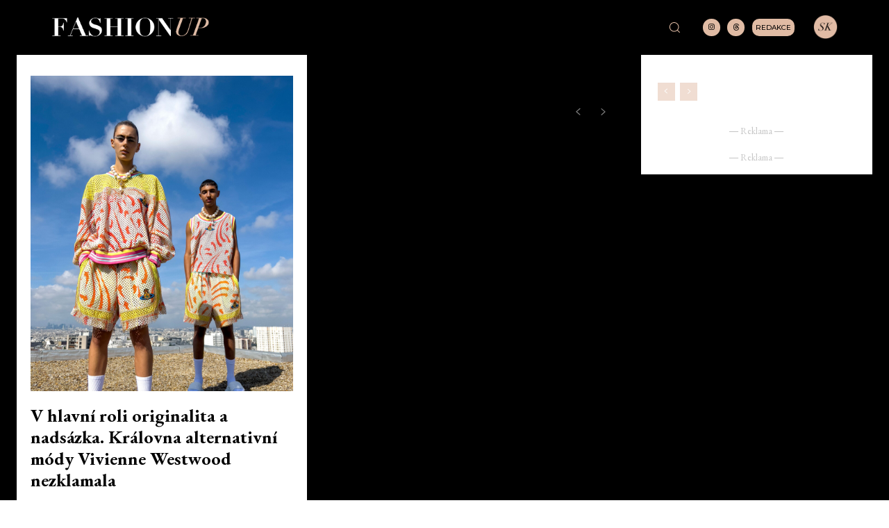

--- FILE ---
content_type: text/html; charset=UTF-8
request_url: https://fashionup.cz/tag/andreaskronthaler/
body_size: 63035
content:
<!doctype html >
<!--[if IE 8]>    <html class="ie8" lang="en"> <![endif]-->
<!--[if IE 9]>    <html class="ie9" lang="en"> <![endif]-->
<!--[if gt IE 8]><!--> <html lang="cs" prefix="og: https://ogp.me/ns#"> <!--<![endif]-->
<head><meta charset="UTF-8" /><script>if(navigator.userAgent.match(/MSIE|Internet Explorer/i)||navigator.userAgent.match(/Trident\/7\..*?rv:11/i)){var href=document.location.href;if(!href.match(/[?&]nowprocket/)){if(href.indexOf("?")==-1){if(href.indexOf("#")==-1){document.location.href=href+"?nowprocket=1"}else{document.location.href=href.replace("#","?nowprocket=1#")}}else{if(href.indexOf("#")==-1){document.location.href=href+"&nowprocket=1"}else{document.location.href=href.replace("#","&nowprocket=1#")}}}}</script><script>(()=>{class RocketLazyLoadScripts{constructor(){this.v="2.0.4",this.userEvents=["keydown","keyup","mousedown","mouseup","mousemove","mouseover","mouseout","touchmove","touchstart","touchend","touchcancel","wheel","click","dblclick","input"],this.attributeEvents=["onblur","onclick","oncontextmenu","ondblclick","onfocus","onmousedown","onmouseenter","onmouseleave","onmousemove","onmouseout","onmouseover","onmouseup","onmousewheel","onscroll","onsubmit"]}async t(){this.i(),this.o(),/iP(ad|hone)/.test(navigator.userAgent)&&this.h(),this.u(),this.l(this),this.m(),this.k(this),this.p(this),this._(),await Promise.all([this.R(),this.L()]),this.lastBreath=Date.now(),this.S(this),this.P(),this.D(),this.O(),this.M(),await this.C(this.delayedScripts.normal),await this.C(this.delayedScripts.defer),await this.C(this.delayedScripts.async),await this.T(),await this.F(),await this.j(),await this.A(),window.dispatchEvent(new Event("rocket-allScriptsLoaded")),this.everythingLoaded=!0,this.lastTouchEnd&&await new Promise(t=>setTimeout(t,500-Date.now()+this.lastTouchEnd)),this.I(),this.H(),this.U(),this.W()}i(){this.CSPIssue=sessionStorage.getItem("rocketCSPIssue"),document.addEventListener("securitypolicyviolation",t=>{this.CSPIssue||"script-src-elem"!==t.violatedDirective||"data"!==t.blockedURI||(this.CSPIssue=!0,sessionStorage.setItem("rocketCSPIssue",!0))},{isRocket:!0})}o(){window.addEventListener("pageshow",t=>{this.persisted=t.persisted,this.realWindowLoadedFired=!0},{isRocket:!0}),window.addEventListener("pagehide",()=>{this.onFirstUserAction=null},{isRocket:!0})}h(){let t;function e(e){t=e}window.addEventListener("touchstart",e,{isRocket:!0}),window.addEventListener("touchend",function i(o){o.changedTouches[0]&&t.changedTouches[0]&&Math.abs(o.changedTouches[0].pageX-t.changedTouches[0].pageX)<10&&Math.abs(o.changedTouches[0].pageY-t.changedTouches[0].pageY)<10&&o.timeStamp-t.timeStamp<200&&(window.removeEventListener("touchstart",e,{isRocket:!0}),window.removeEventListener("touchend",i,{isRocket:!0}),"INPUT"===o.target.tagName&&"text"===o.target.type||(o.target.dispatchEvent(new TouchEvent("touchend",{target:o.target,bubbles:!0})),o.target.dispatchEvent(new MouseEvent("mouseover",{target:o.target,bubbles:!0})),o.target.dispatchEvent(new PointerEvent("click",{target:o.target,bubbles:!0,cancelable:!0,detail:1,clientX:o.changedTouches[0].clientX,clientY:o.changedTouches[0].clientY})),event.preventDefault()))},{isRocket:!0})}q(t){this.userActionTriggered||("mousemove"!==t.type||this.firstMousemoveIgnored?"keyup"===t.type||"mouseover"===t.type||"mouseout"===t.type||(this.userActionTriggered=!0,this.onFirstUserAction&&this.onFirstUserAction()):this.firstMousemoveIgnored=!0),"click"===t.type&&t.preventDefault(),t.stopPropagation(),t.stopImmediatePropagation(),"touchstart"===this.lastEvent&&"touchend"===t.type&&(this.lastTouchEnd=Date.now()),"click"===t.type&&(this.lastTouchEnd=0),this.lastEvent=t.type,t.composedPath&&t.composedPath()[0].getRootNode()instanceof ShadowRoot&&(t.rocketTarget=t.composedPath()[0]),this.savedUserEvents.push(t)}u(){this.savedUserEvents=[],this.userEventHandler=this.q.bind(this),this.userEvents.forEach(t=>window.addEventListener(t,this.userEventHandler,{passive:!1,isRocket:!0})),document.addEventListener("visibilitychange",this.userEventHandler,{isRocket:!0})}U(){this.userEvents.forEach(t=>window.removeEventListener(t,this.userEventHandler,{passive:!1,isRocket:!0})),document.removeEventListener("visibilitychange",this.userEventHandler,{isRocket:!0}),this.savedUserEvents.forEach(t=>{(t.rocketTarget||t.target).dispatchEvent(new window[t.constructor.name](t.type,t))})}m(){const t="return false",e=Array.from(this.attributeEvents,t=>"data-rocket-"+t),i="["+this.attributeEvents.join("],[")+"]",o="[data-rocket-"+this.attributeEvents.join("],[data-rocket-")+"]",s=(e,i,o)=>{o&&o!==t&&(e.setAttribute("data-rocket-"+i,o),e["rocket"+i]=new Function("event",o),e.setAttribute(i,t))};new MutationObserver(t=>{for(const n of t)"attributes"===n.type&&(n.attributeName.startsWith("data-rocket-")||this.everythingLoaded?n.attributeName.startsWith("data-rocket-")&&this.everythingLoaded&&this.N(n.target,n.attributeName.substring(12)):s(n.target,n.attributeName,n.target.getAttribute(n.attributeName))),"childList"===n.type&&n.addedNodes.forEach(t=>{if(t.nodeType===Node.ELEMENT_NODE)if(this.everythingLoaded)for(const i of[t,...t.querySelectorAll(o)])for(const t of i.getAttributeNames())e.includes(t)&&this.N(i,t.substring(12));else for(const e of[t,...t.querySelectorAll(i)])for(const t of e.getAttributeNames())this.attributeEvents.includes(t)&&s(e,t,e.getAttribute(t))})}).observe(document,{subtree:!0,childList:!0,attributeFilter:[...this.attributeEvents,...e]})}I(){this.attributeEvents.forEach(t=>{document.querySelectorAll("[data-rocket-"+t+"]").forEach(e=>{this.N(e,t)})})}N(t,e){const i=t.getAttribute("data-rocket-"+e);i&&(t.setAttribute(e,i),t.removeAttribute("data-rocket-"+e))}k(t){Object.defineProperty(HTMLElement.prototype,"onclick",{get(){return this.rocketonclick||null},set(e){this.rocketonclick=e,this.setAttribute(t.everythingLoaded?"onclick":"data-rocket-onclick","this.rocketonclick(event)")}})}S(t){function e(e,i){let o=e[i];e[i]=null,Object.defineProperty(e,i,{get:()=>o,set(s){t.everythingLoaded?o=s:e["rocket"+i]=o=s}})}e(document,"onreadystatechange"),e(window,"onload"),e(window,"onpageshow");try{Object.defineProperty(document,"readyState",{get:()=>t.rocketReadyState,set(e){t.rocketReadyState=e},configurable:!0}),document.readyState="loading"}catch(t){console.log("WPRocket DJE readyState conflict, bypassing")}}l(t){this.originalAddEventListener=EventTarget.prototype.addEventListener,this.originalRemoveEventListener=EventTarget.prototype.removeEventListener,this.savedEventListeners=[],EventTarget.prototype.addEventListener=function(e,i,o){o&&o.isRocket||!t.B(e,this)&&!t.userEvents.includes(e)||t.B(e,this)&&!t.userActionTriggered||e.startsWith("rocket-")||t.everythingLoaded?t.originalAddEventListener.call(this,e,i,o):(t.savedEventListeners.push({target:this,remove:!1,type:e,func:i,options:o}),"mouseenter"!==e&&"mouseleave"!==e||t.originalAddEventListener.call(this,e,t.savedUserEvents.push,o))},EventTarget.prototype.removeEventListener=function(e,i,o){o&&o.isRocket||!t.B(e,this)&&!t.userEvents.includes(e)||t.B(e,this)&&!t.userActionTriggered||e.startsWith("rocket-")||t.everythingLoaded?t.originalRemoveEventListener.call(this,e,i,o):t.savedEventListeners.push({target:this,remove:!0,type:e,func:i,options:o})}}J(t,e){this.savedEventListeners=this.savedEventListeners.filter(i=>{let o=i.type,s=i.target||window;return e!==o||t!==s||(this.B(o,s)&&(i.type="rocket-"+o),this.$(i),!1)})}H(){EventTarget.prototype.addEventListener=this.originalAddEventListener,EventTarget.prototype.removeEventListener=this.originalRemoveEventListener,this.savedEventListeners.forEach(t=>this.$(t))}$(t){t.remove?this.originalRemoveEventListener.call(t.target,t.type,t.func,t.options):this.originalAddEventListener.call(t.target,t.type,t.func,t.options)}p(t){let e;function i(e){return t.everythingLoaded?e:e.split(" ").map(t=>"load"===t||t.startsWith("load.")?"rocket-jquery-load":t).join(" ")}function o(o){function s(e){const s=o.fn[e];o.fn[e]=o.fn.init.prototype[e]=function(){return this[0]===window&&t.userActionTriggered&&("string"==typeof arguments[0]||arguments[0]instanceof String?arguments[0]=i(arguments[0]):"object"==typeof arguments[0]&&Object.keys(arguments[0]).forEach(t=>{const e=arguments[0][t];delete arguments[0][t],arguments[0][i(t)]=e})),s.apply(this,arguments),this}}if(o&&o.fn&&!t.allJQueries.includes(o)){const e={DOMContentLoaded:[],"rocket-DOMContentLoaded":[]};for(const t in e)document.addEventListener(t,()=>{e[t].forEach(t=>t())},{isRocket:!0});o.fn.ready=o.fn.init.prototype.ready=function(i){function s(){parseInt(o.fn.jquery)>2?setTimeout(()=>i.bind(document)(o)):i.bind(document)(o)}return"function"==typeof i&&(t.realDomReadyFired?!t.userActionTriggered||t.fauxDomReadyFired?s():e["rocket-DOMContentLoaded"].push(s):e.DOMContentLoaded.push(s)),o([])},s("on"),s("one"),s("off"),t.allJQueries.push(o)}e=o}t.allJQueries=[],o(window.jQuery),Object.defineProperty(window,"jQuery",{get:()=>e,set(t){o(t)}})}P(){const t=new Map;document.write=document.writeln=function(e){const i=document.currentScript,o=document.createRange(),s=i.parentElement;let n=t.get(i);void 0===n&&(n=i.nextSibling,t.set(i,n));const c=document.createDocumentFragment();o.setStart(c,0),c.appendChild(o.createContextualFragment(e)),s.insertBefore(c,n)}}async R(){return new Promise(t=>{this.userActionTriggered?t():this.onFirstUserAction=t})}async L(){return new Promise(t=>{document.addEventListener("DOMContentLoaded",()=>{this.realDomReadyFired=!0,t()},{isRocket:!0})})}async j(){return this.realWindowLoadedFired?Promise.resolve():new Promise(t=>{window.addEventListener("load",t,{isRocket:!0})})}M(){this.pendingScripts=[];this.scriptsMutationObserver=new MutationObserver(t=>{for(const e of t)e.addedNodes.forEach(t=>{"SCRIPT"!==t.tagName||t.noModule||t.isWPRocket||this.pendingScripts.push({script:t,promise:new Promise(e=>{const i=()=>{const i=this.pendingScripts.findIndex(e=>e.script===t);i>=0&&this.pendingScripts.splice(i,1),e()};t.addEventListener("load",i,{isRocket:!0}),t.addEventListener("error",i,{isRocket:!0}),setTimeout(i,1e3)})})})}),this.scriptsMutationObserver.observe(document,{childList:!0,subtree:!0})}async F(){await this.X(),this.pendingScripts.length?(await this.pendingScripts[0].promise,await this.F()):this.scriptsMutationObserver.disconnect()}D(){this.delayedScripts={normal:[],async:[],defer:[]},document.querySelectorAll("script[type$=rocketlazyloadscript]").forEach(t=>{t.hasAttribute("data-rocket-src")?t.hasAttribute("async")&&!1!==t.async?this.delayedScripts.async.push(t):t.hasAttribute("defer")&&!1!==t.defer||"module"===t.getAttribute("data-rocket-type")?this.delayedScripts.defer.push(t):this.delayedScripts.normal.push(t):this.delayedScripts.normal.push(t)})}async _(){await this.L();let t=[];document.querySelectorAll("script[type$=rocketlazyloadscript][data-rocket-src]").forEach(e=>{let i=e.getAttribute("data-rocket-src");if(i&&!i.startsWith("data:")){i.startsWith("//")&&(i=location.protocol+i);try{const o=new URL(i).origin;o!==location.origin&&t.push({src:o,crossOrigin:e.crossOrigin||"module"===e.getAttribute("data-rocket-type")})}catch(t){}}}),t=[...new Map(t.map(t=>[JSON.stringify(t),t])).values()],this.Y(t,"preconnect")}async G(t){if(await this.K(),!0!==t.noModule||!("noModule"in HTMLScriptElement.prototype))return new Promise(e=>{let i;function o(){(i||t).setAttribute("data-rocket-status","executed"),e()}try{if(navigator.userAgent.includes("Firefox/")||""===navigator.vendor||this.CSPIssue)i=document.createElement("script"),[...t.attributes].forEach(t=>{let e=t.nodeName;"type"!==e&&("data-rocket-type"===e&&(e="type"),"data-rocket-src"===e&&(e="src"),i.setAttribute(e,t.nodeValue))}),t.text&&(i.text=t.text),t.nonce&&(i.nonce=t.nonce),i.hasAttribute("src")?(i.addEventListener("load",o,{isRocket:!0}),i.addEventListener("error",()=>{i.setAttribute("data-rocket-status","failed-network"),e()},{isRocket:!0}),setTimeout(()=>{i.isConnected||e()},1)):(i.text=t.text,o()),i.isWPRocket=!0,t.parentNode.replaceChild(i,t);else{const i=t.getAttribute("data-rocket-type"),s=t.getAttribute("data-rocket-src");i?(t.type=i,t.removeAttribute("data-rocket-type")):t.removeAttribute("type"),t.addEventListener("load",o,{isRocket:!0}),t.addEventListener("error",i=>{this.CSPIssue&&i.target.src.startsWith("data:")?(console.log("WPRocket: CSP fallback activated"),t.removeAttribute("src"),this.G(t).then(e)):(t.setAttribute("data-rocket-status","failed-network"),e())},{isRocket:!0}),s?(t.fetchPriority="high",t.removeAttribute("data-rocket-src"),t.src=s):t.src="data:text/javascript;base64,"+window.btoa(unescape(encodeURIComponent(t.text)))}}catch(i){t.setAttribute("data-rocket-status","failed-transform"),e()}});t.setAttribute("data-rocket-status","skipped")}async C(t){const e=t.shift();return e?(e.isConnected&&await this.G(e),this.C(t)):Promise.resolve()}O(){this.Y([...this.delayedScripts.normal,...this.delayedScripts.defer,...this.delayedScripts.async],"preload")}Y(t,e){this.trash=this.trash||[];let i=!0;var o=document.createDocumentFragment();t.forEach(t=>{const s=t.getAttribute&&t.getAttribute("data-rocket-src")||t.src;if(s&&!s.startsWith("data:")){const n=document.createElement("link");n.href=s,n.rel=e,"preconnect"!==e&&(n.as="script",n.fetchPriority=i?"high":"low"),t.getAttribute&&"module"===t.getAttribute("data-rocket-type")&&(n.crossOrigin=!0),t.crossOrigin&&(n.crossOrigin=t.crossOrigin),t.integrity&&(n.integrity=t.integrity),t.nonce&&(n.nonce=t.nonce),o.appendChild(n),this.trash.push(n),i=!1}}),document.head.appendChild(o)}W(){this.trash.forEach(t=>t.remove())}async T(){try{document.readyState="interactive"}catch(t){}this.fauxDomReadyFired=!0;try{await this.K(),this.J(document,"readystatechange"),document.dispatchEvent(new Event("rocket-readystatechange")),await this.K(),document.rocketonreadystatechange&&document.rocketonreadystatechange(),await this.K(),this.J(document,"DOMContentLoaded"),document.dispatchEvent(new Event("rocket-DOMContentLoaded")),await this.K(),this.J(window,"DOMContentLoaded"),window.dispatchEvent(new Event("rocket-DOMContentLoaded"))}catch(t){console.error(t)}}async A(){try{document.readyState="complete"}catch(t){}try{await this.K(),this.J(document,"readystatechange"),document.dispatchEvent(new Event("rocket-readystatechange")),await this.K(),document.rocketonreadystatechange&&document.rocketonreadystatechange(),await this.K(),this.J(window,"load"),window.dispatchEvent(new Event("rocket-load")),await this.K(),window.rocketonload&&window.rocketonload(),await this.K(),this.allJQueries.forEach(t=>t(window).trigger("rocket-jquery-load")),await this.K(),this.J(window,"pageshow");const t=new Event("rocket-pageshow");t.persisted=this.persisted,window.dispatchEvent(t),await this.K(),window.rocketonpageshow&&window.rocketonpageshow({persisted:this.persisted})}catch(t){console.error(t)}}async K(){Date.now()-this.lastBreath>45&&(await this.X(),this.lastBreath=Date.now())}async X(){return document.hidden?new Promise(t=>setTimeout(t)):new Promise(t=>requestAnimationFrame(t))}B(t,e){return e===document&&"readystatechange"===t||(e===document&&"DOMContentLoaded"===t||(e===window&&"DOMContentLoaded"===t||(e===window&&"load"===t||e===window&&"pageshow"===t)))}static run(){(new RocketLazyLoadScripts).t()}}RocketLazyLoadScripts.run()})();</script>
    <title>#AndreasKronthaler Archivy - Magazín módy a luxusu</title>
<link data-rocket-preload as="style" href="https://fonts.googleapis.com/css?family=EB%20Garamond%3A400%2C300%2C500%2C500italic%2C700%2C900%7CMontserrat%3A400%2C300%2C500%2C500italic%2C700%2C900%7COpen%20Sans%3A400%2C600%2C700%2C300%2C500%2C500italic%2C900%7CRoboto%3A400%2C600%2C700%2C300%2C500%2C500italic%2C900%7COswald%3A400%7COpen%20Sans%3A400%7CMontserrat%3A500%2C400%2C100%2C300%2C700%7CEB%20Garamond%3A400%2C700%2C500%7CMuli%3A200%2C400&#038;display=swap" rel="preload">
<link href="https://fonts.googleapis.com/css?family=EB%20Garamond%3A400%2C300%2C500%2C500italic%2C700%2C900%7CMontserrat%3A400%2C300%2C500%2C500italic%2C700%2C900%7COpen%20Sans%3A400%2C600%2C700%2C300%2C500%2C500italic%2C900%7CRoboto%3A400%2C600%2C700%2C300%2C500%2C500italic%2C900%7COswald%3A400%7COpen%20Sans%3A400%7CMontserrat%3A500%2C400%2C100%2C300%2C700%7CEB%20Garamond%3A400%2C700%2C500%7CMuli%3A200%2C400&#038;display=swap" media="print" onload="this.media=&#039;all&#039;" rel="stylesheet">
<noscript data-wpr-hosted-gf-parameters=""><link rel="stylesheet" href="https://fonts.googleapis.com/css?family=EB%20Garamond%3A400%2C300%2C500%2C500italic%2C700%2C900%7CMontserrat%3A400%2C300%2C500%2C500italic%2C700%2C900%7COpen%20Sans%3A400%2C600%2C700%2C300%2C500%2C500italic%2C900%7CRoboto%3A400%2C600%2C700%2C300%2C500%2C500italic%2C900%7COswald%3A400%7COpen%20Sans%3A400%7CMontserrat%3A500%2C400%2C100%2C300%2C700%7CEB%20Garamond%3A400%2C700%2C500%7CMuli%3A200%2C400&#038;display=swap"></noscript>
    
    <meta name="viewport" content="width=device-width, initial-scale=1.0">
    <link rel="pingback" href="https://fashionup.cz/xmlrpc.php" />
    <link rel="apple-touch-icon" sizes="76x76" href="https://fashionup.cz/wp-content/uploads/2022/09/cropped-FashionUp_Kruh.png"/><link rel="apple-touch-icon" sizes="120x120" href="https://fashionup.cz/wp-content/uploads/2022/09/cropped-FashionUp_Kruh.png"/><link rel="apple-touch-icon" sizes="152x152" href="https://fashionup.cz/wp-content/uploads/2022/09/cropped-FashionUp_Kruh.png"/><link rel="apple-touch-icon" sizes="114x114" href="https://fashionup.cz/wp-content/uploads/2022/09/cropped-FashionUp_Kruh.png"/><link rel="apple-touch-icon" sizes="144x144" href="https://fashionup.cz/wp-content/uploads/2022/09/cropped-FashionUp_Kruh.png"/>
<!-- Open Graph Meta Tags generated by Blog2Social 873 - https://www.blog2social.com -->
<meta property="og:title" content="FashionUP"/>
<meta property="og:description" content="Magazín módy a luxusu"/>
<meta property="og:url" content="/tag/andreaskronthaler/"/>
<meta property="og:image" content="https://fashionup.cz/wp-content/uploads/2022/10/08-scaled.jpg"/>
<meta property="og:image:width" content="2560" />
<meta property="og:image:height" content="3840" />
<meta property="og:image:type" content="image/jpeg" />
<!-- Open Graph Meta Tags generated by Blog2Social 873 - https://www.blog2social.com -->

<!-- Twitter Card generated by Blog2Social 873 - https://www.blog2social.com -->
<meta name="twitter:card" content="summary">
<meta name="twitter:title" content="FashionUP"/>
<meta name="twitter:description" content="Magazín módy a luxusu"/>
<meta name="twitter:image" content="https://fashionup.cz/wp-content/uploads/2022/10/08-scaled.jpg"/>
<!-- Twitter Card generated by Blog2Social 873 - https://www.blog2social.com -->

<!-- Optimalizace pro vyhledávače podle Rank Math - https://rankmath.com/ -->
<meta name="robots" content="index, follow, max-snippet:-1, max-video-preview:-1, max-image-preview:large"/>
<link rel="canonical" href="https://fashionup.cz/tag/andreaskronthaler/" />
<meta property="og:locale" content="cs_CZ" />
<meta property="og:type" content="article" />
<meta property="og:title" content="#AndreasKronthaler Archivy - Magazín módy a luxusu" />
<meta property="og:url" content="https://fashionup.cz/tag/andreaskronthaler/" />
<meta property="og:site_name" content="Fashionup.cz" />
<meta name="twitter:card" content="summary_large_image" />
<meta name="twitter:title" content="#AndreasKronthaler Archivy - Magazín módy a luxusu" />
<meta name="twitter:label1" content="Příspěvky" />
<meta name="twitter:data1" content="1" />
<script type="application/ld+json" class="rank-math-schema">{"@context":"https://schema.org","@graph":[{"@type":"NewsMediaOrganization","@id":"https://fashionup.cz/#organization","name":"Fashionup.cz","url":"https://fashionup.cz","logo":{"@type":"ImageObject","@id":"https://fashionup.cz/#logo","url":"https://fashionup.cz/wp-content/uploads/2022/09/Fashionup_Logo_New.jpg","contentUrl":"https://fashionup.cz/wp-content/uploads/2022/09/Fashionup_Logo_New.jpg","caption":"Fashionup.cz","inLanguage":"cs","width":"2558","height":"388"}},{"@type":"WebSite","@id":"https://fashionup.cz/#website","url":"https://fashionup.cz","name":"Fashionup.cz","publisher":{"@id":"https://fashionup.cz/#organization"},"inLanguage":"cs"},{"@type":"BreadcrumbList","@id":"https://fashionup.cz/tag/andreaskronthaler/#breadcrumb","itemListElement":[{"@type":"ListItem","position":"1","item":{"@id":"https://fashionup.cz","name":"Dom\u016f"}},{"@type":"ListItem","position":"2","item":{"@id":"https://fashionup.cz/tag/andreaskronthaler/","name":"#AndreasKronthaler"}}]},{"@type":"CollectionPage","@id":"https://fashionup.cz/tag/andreaskronthaler/#webpage","url":"https://fashionup.cz/tag/andreaskronthaler/","name":"#AndreasKronthaler Archivy - Magaz\u00edn m\u00f3dy a luxusu","isPartOf":{"@id":"https://fashionup.cz/#website"},"inLanguage":"cs","breadcrumb":{"@id":"https://fashionup.cz/tag/andreaskronthaler/#breadcrumb"}}]}</script>
<!-- /Rank Math WordPress SEO plugin -->

<link rel='dns-prefetch' href='//fashionup.cz' />
<link rel='dns-prefetch' href='//www.googletagmanager.com' />
<link rel='dns-prefetch' href='//fonts.googleapis.com' />
<link href='https://fonts.gstatic.com' crossorigin rel='preconnect' />
<link rel="alternate" type="application/rss+xml" title="Magazín módy a luxusu &raquo; RSS zdroj" href="https://fashionup.cz/feed/" />
<link rel="alternate" type="application/rss+xml" title="Magazín módy a luxusu &raquo; RSS komentářů" href="https://fashionup.cz/comments/feed/" />
<link rel="alternate" type="application/rss+xml" title="Magazín módy a luxusu &raquo; RSS pro štítek #AndreasKronthaler" href="https://fashionup.cz/tag/andreaskronthaler/feed/" />
<style id='wp-img-auto-sizes-contain-inline-css' type='text/css'>
img:is([sizes=auto i],[sizes^="auto," i]){contain-intrinsic-size:3000px 1500px}
/*# sourceURL=wp-img-auto-sizes-contain-inline-css */
</style>
<link data-minify="1" rel='stylesheet' id='dashicons-css' href='https://fashionup.cz/wp-content/cache/min/1/wp-includes/css/dashicons.min.css?ver=1768321039' type='text/css' media='all' />
<link data-minify="1" rel='stylesheet' id='post-views-counter-frontend-css' href='https://fashionup.cz/wp-content/cache/min/1/wp-content/plugins/post-views-counter/css/frontend.css?ver=1768321039' type='text/css' media='all' />
<style id='wp-emoji-styles-inline-css' type='text/css'>

	img.wp-smiley, img.emoji {
		display: inline !important;
		border: none !important;
		box-shadow: none !important;
		height: 1em !important;
		width: 1em !important;
		margin: 0 0.07em !important;
		vertical-align: -0.1em !important;
		background: none !important;
		padding: 0 !important;
	}
/*# sourceURL=wp-emoji-styles-inline-css */
</style>
<style id='classic-theme-styles-inline-css' type='text/css'>
/*! This file is auto-generated */
.wp-block-button__link{color:#fff;background-color:#32373c;border-radius:9999px;box-shadow:none;text-decoration:none;padding:calc(.667em + 2px) calc(1.333em + 2px);font-size:1.125em}.wp-block-file__button{background:#32373c;color:#fff;text-decoration:none}
/*# sourceURL=/wp-includes/css/classic-themes.min.css */
</style>
<link data-minify="1" rel='stylesheet' id='adguru-css-css' href='https://fashionup.cz/wp-content/cache/min/1/wp-content/plugins/wp-ad-guru/assets/css/adguru.css?ver=1768321039' type='text/css' media='all' />
<link data-minify="1" rel='stylesheet' id='td-plugin-newsletter-css' href='https://fashionup.cz/wp-content/cache/min/1/wp-content/plugins/td-newsletter/style.css?ver=1768321039' type='text/css' media='all' />
<link data-minify="1" rel='stylesheet' id='td-plugin-multi-purpose-css' href='https://fashionup.cz/wp-content/cache/min/1/wp-content/plugins/td-composer/td-multi-purpose/style.css?ver=1768321039' type='text/css' media='all' />

<link data-minify="1" rel='stylesheet' id='font_awesome-css' href='https://fashionup.cz/wp-content/cache/min/1/wp-content/plugins/td-composer/assets/fonts/font-awesome/font-awesome.css?ver=1768321039' type='text/css' media='all' />
<link data-minify="1" rel='stylesheet' id='td-theme-css' href='https://fashionup.cz/wp-content/cache/min/1/wp-content/themes/Newspaper/style.css?ver=1768321039' type='text/css' media='all' />
<style id='td-theme-inline-css' type='text/css'>@media (max-width:767px){.td-header-desktop-wrap{display:none}}@media (min-width:767px){.td-header-mobile-wrap{display:none}}</style>
<link data-minify="1" rel='stylesheet' id='td-legacy-framework-front-style-css' href='https://fashionup.cz/wp-content/cache/min/1/wp-content/plugins/td-composer/legacy/Newspaper/assets/css/td_legacy_main.css?ver=1768321039' type='text/css' media='all' />
<link data-minify="1" rel='stylesheet' id='td-standard-pack-framework-front-style-css' href='https://fashionup.cz/wp-content/cache/min/1/wp-content/plugins/td-standard-pack/Newspaper/assets/css/td_standard_pack_main.css?ver=1768321039' type='text/css' media='all' />
<link data-minify="1" rel='stylesheet' id='td-theme-demo-style-css' href='https://fashionup.cz/wp-content/cache/min/1/wp-content/plugins/td-composer/legacy/Newspaper/includes/demos/mintyside_pro/demo_style.css?ver=1768321039' type='text/css' media='all' />
<link data-minify="1" rel='stylesheet' id='tdb_style_cloud_templates_front-css' href='https://fashionup.cz/wp-content/cache/min/1/wp-content/plugins/td-cloud-library/assets/css/tdb_main.css?ver=1768321039' type='text/css' media='all' />
<script type="rocketlazyloadscript" data-rocket-type="text/javascript" data-rocket-src="https://fashionup.cz/wp-includes/js/jquery/jquery.min.js?ver=3.7.1" id="jquery-core-js"></script>
<script type="rocketlazyloadscript" data-rocket-type="text/javascript" data-rocket-src="https://fashionup.cz/wp-includes/js/jquery/jquery-migrate.min.js?ver=3.4.1" id="jquery-migrate-js"></script>
<script type="text/javascript" id="adguru-simple-carousel-js-extra">
/* <![CDATA[ */
var adGuruVars = {"ajaxUrl":"https://fashionup.cz/wp-admin/admin-ajax.php","assetsUrl":"https://fashionup.cz/wp-content/plugins/wp-ad-guru/assets","cookiePrefix":"adguru_","options":{"geoLocationEnabled":false}};
//# sourceURL=adguru-simple-carousel-js-extra
/* ]]> */
</script>
<script type="rocketlazyloadscript" data-minify="1" data-rocket-type="text/javascript" data-rocket-src="https://fashionup.cz/wp-content/cache/min/1/wp-content/plugins/wp-ad-guru/assets/js/simple.carousel_edited.js?ver=1768321039" id="adguru-simple-carousel-js"></script>
<script type="rocketlazyloadscript" data-minify="1" data-rocket-type="text/javascript" data-rocket-src="https://fashionup.cz/wp-content/cache/min/1/wp-content/plugins/wp-ad-guru/assets/js/adguru.js?ver=1768321039" id="adguru-js"></script>

<!-- Google tag (gtag.js) snippet added by Site Kit -->
<!-- Google Analytics snippet added by Site Kit -->
<script type="rocketlazyloadscript" data-rocket-type="text/javascript" data-rocket-src="https://www.googletagmanager.com/gtag/js?id=GT-M69FTH6" id="google_gtagjs-js" async></script>
<script type="rocketlazyloadscript" data-rocket-type="text/javascript" id="google_gtagjs-js-after">
/* <![CDATA[ */
window.dataLayer = window.dataLayer || [];function gtag(){dataLayer.push(arguments);}
gtag("set","linker",{"domains":["fashionup.cz"]});
gtag("js", new Date());
gtag("set", "developer_id.dZTNiMT", true);
gtag("config", "GT-M69FTH6");
 window._googlesitekit = window._googlesitekit || {}; window._googlesitekit.throttledEvents = []; window._googlesitekit.gtagEvent = (name, data) => { var key = JSON.stringify( { name, data } ); if ( !! window._googlesitekit.throttledEvents[ key ] ) { return; } window._googlesitekit.throttledEvents[ key ] = true; setTimeout( () => { delete window._googlesitekit.throttledEvents[ key ]; }, 5 ); gtag( "event", name, { ...data, event_source: "site-kit" } ); }; 
//# sourceURL=google_gtagjs-js-after
/* ]]> */
</script>
<link rel="https://api.w.org/" href="https://fashionup.cz/wp-json/" /><link rel="alternate" title="JSON" type="application/json" href="https://fashionup.cz/wp-json/wp/v2/tags/128" /><link rel="EditURI" type="application/rsd+xml" title="RSD" href="https://fashionup.cz/xmlrpc.php?rsd" />
<meta name="generator" content="WordPress 6.9" />
<meta name="generator" content="Site Kit by Google 1.170.0" />    <script type="rocketlazyloadscript">
        window.tdb_global_vars = {"wpRestUrl":"https:\/\/fashionup.cz\/wp-json\/","permalinkStructure":"\/%postname%\/"};
        window.tdb_p_autoload_vars = {"isAjax":false,"isAdminBarShowing":false};
    </script>
    
    <style id="tdb-global-colors">:root{--news-hub-dark-grey:#333;--news-hub-white:#FFFFFF;--news-hub-accent:#d61935;--news-hub-light-grey:#cccccc;--news-hub-black:#0f0f0f;--news-hub-accent-hover:#d6374f;--news-hub-medium-gray:#999999;--downtown-accent:#EDB500;--downtown-accent-light:#ffd13a;--downtown-accent-titles:#444444;--downtown-menu-bg:#01175e;--downtown-menu-bg-light:#0a2472}</style>

    
	
<!-- JS generated by theme -->

<script type="rocketlazyloadscript" data-rocket-type="text/javascript" id="td-generated-header-js">
    
    

	    var tdBlocksArray = []; //here we store all the items for the current page

	    // td_block class - each ajax block uses a object of this class for requests
	    function tdBlock() {
		    this.id = '';
		    this.block_type = 1; //block type id (1-234 etc)
		    this.atts = '';
		    this.td_column_number = '';
		    this.td_current_page = 1; //
		    this.post_count = 0; //from wp
		    this.found_posts = 0; //from wp
		    this.max_num_pages = 0; //from wp
		    this.td_filter_value = ''; //current live filter value
		    this.is_ajax_running = false;
		    this.td_user_action = ''; // load more or infinite loader (used by the animation)
		    this.header_color = '';
		    this.ajax_pagination_infinite_stop = ''; //show load more at page x
	    }

        // td_js_generator - mini detector
        ( function () {
            var htmlTag = document.getElementsByTagName("html")[0];

	        if ( navigator.userAgent.indexOf("MSIE 10.0") > -1 ) {
                htmlTag.className += ' ie10';
            }

            if ( !!navigator.userAgent.match(/Trident.*rv\:11\./) ) {
                htmlTag.className += ' ie11';
            }

	        if ( navigator.userAgent.indexOf("Edge") > -1 ) {
                htmlTag.className += ' ieEdge';
            }

            if ( /(iPad|iPhone|iPod)/g.test(navigator.userAgent) ) {
                htmlTag.className += ' td-md-is-ios';
            }

            var user_agent = navigator.userAgent.toLowerCase();
            if ( user_agent.indexOf("android") > -1 ) {
                htmlTag.className += ' td-md-is-android';
            }

            if ( -1 !== navigator.userAgent.indexOf('Mac OS X')  ) {
                htmlTag.className += ' td-md-is-os-x';
            }

            if ( /chrom(e|ium)/.test(navigator.userAgent.toLowerCase()) ) {
               htmlTag.className += ' td-md-is-chrome';
            }

            if ( -1 !== navigator.userAgent.indexOf('Firefox') ) {
                htmlTag.className += ' td-md-is-firefox';
            }

            if ( -1 !== navigator.userAgent.indexOf('Safari') && -1 === navigator.userAgent.indexOf('Chrome') ) {
                htmlTag.className += ' td-md-is-safari';
            }

            if( -1 !== navigator.userAgent.indexOf('IEMobile') ){
                htmlTag.className += ' td-md-is-iemobile';
            }

        })();

        var tdLocalCache = {};

        ( function () {
            "use strict";

            tdLocalCache = {
                data: {},
                remove: function (resource_id) {
                    delete tdLocalCache.data[resource_id];
                },
                exist: function (resource_id) {
                    return tdLocalCache.data.hasOwnProperty(resource_id) && tdLocalCache.data[resource_id] !== null;
                },
                get: function (resource_id) {
                    return tdLocalCache.data[resource_id];
                },
                set: function (resource_id, cachedData) {
                    tdLocalCache.remove(resource_id);
                    tdLocalCache.data[resource_id] = cachedData;
                }
            };
        })();

    
    
var td_viewport_interval_list=[{"limitBottom":767,"sidebarWidth":228},{"limitBottom":1018,"sidebarWidth":300},{"limitBottom":1140,"sidebarWidth":324}];
var tdc_is_installed="yes";
var tdc_domain_active=false;
var td_ajax_url="https:\/\/fashionup.cz\/wp-admin\/admin-ajax.php?td_theme_name=Newspaper&v=12.7.3";
var td_get_template_directory_uri="https:\/\/fashionup.cz\/wp-content\/plugins\/td-composer\/legacy\/common";
var tds_snap_menu="";
var tds_logo_on_sticky="";
var tds_header_style="";
var td_please_wait="\u010dekejte pros\u00edm ...";
var td_email_user_pass_incorrect="Jm\u00e9no nebo heslo nen\u00ed spr\u00e1vn\u00e9!";
var td_email_user_incorrect="E-mail nebo u\u017eivatelsk\u00e9 jm\u00e9no nen\u00ed spr\u00e1vn\u00e9!";
var td_email_incorrect="Zadali jste \u0161patn\u00fd email";
var td_user_incorrect="Username incorrect!";
var td_email_user_empty="Email or username empty!";
var td_pass_empty="Pass empty!";
var td_pass_pattern_incorrect="Invalid Pass Pattern!";
var td_retype_pass_incorrect="Retyped Pass incorrect!";
var tds_more_articles_on_post_enable="";
var tds_more_articles_on_post_time_to_wait="";
var tds_more_articles_on_post_pages_distance_from_top=1500;
var tds_captcha="";
var tds_theme_color_site_wide="#e0bba4";
var tds_smart_sidebar="";
var tdThemeName="Newspaper";
var tdThemeNameWl="Newspaper";
var td_magnific_popup_translation_tPrev="P\u0159edchoz\u00ed (vlevo kl\u00e1vesa \u0161ipka)";
var td_magnific_popup_translation_tNext="Dal\u0161\u00ed (\u0161ipka vpravo)";
var td_magnific_popup_translation_tCounter="%curr% z %total%";
var td_magnific_popup_translation_ajax_tError="Obsah z %url% nelze na\u010d\u00edst.";
var td_magnific_popup_translation_image_tError="Obr\u00e1zek #%curr% nelze na\u010d\u00edst.";
var tdBlockNonce="6d37498b49";
var tdMobileMenu="enabled";
var tdMobileSearch="enabled";
var tdDateNamesI18n={"month_names":["Leden","\u00danor","B\u0159ezen","Duben","Kv\u011bten","\u010cerven","\u010cervenec","Srpen","Z\u00e1\u0159\u00ed","\u0158\u00edjen","Listopad","Prosinec"],"month_names_short":["Led","\u00dano","B\u0159e","Dub","Kv\u011b","\u010cvn","\u010cvc","Srp","Z\u00e1\u0159","\u0158\u00edj","Lis","Pro"],"day_names":["Ned\u011ble","Pond\u011bl\u00ed","\u00dater\u00fd","St\u0159eda","\u010ctvrtek","P\u00e1tek","Sobota"],"day_names_short":["Ne","Po","\u00dat","St","\u010ct","P\u00e1","So"]};
var tdb_modal_confirm="Save";
var tdb_modal_cancel="Cancel";
var tdb_modal_confirm_alt="Yes";
var tdb_modal_cancel_alt="No";
var td_deploy_mode="deploy";
var td_ad_background_click_link="";
var td_ad_background_click_target="";
</script>


<!-- Header style compiled by theme -->

<style>.td-mobile-content .td-mobile-main-menu>li>a{font-family:Montserrat;font-size:20px;font-weight:500}.td-mobile-content .sub-menu a{font-family:Montserrat;font-size:10px;font-weight:500;text-transform:uppercase}#td-mobile-nav,#td-mobile-nav .wpb_button,.td-search-wrap-mob{font-family:Montserrat}:root{--td_excl_label:'VÝHRADNÍ';--td_theme_color:#e0bba4;--td_slider_text:rgba(224,187,164,0.7);--td_container_transparent:transparent;--td_mobile_gradient_one_mob:rgba(0,0,0,0.8);--td_mobile_gradient_two_mob:rgba(0,0,0,0.8);--td_mobile_text_active_color:#e0bba4;--td_mobile_button_background_mob:#e0bba4;--td_login_button_background:#4ad0d3;--td_login_button_color:#ffffff;--td_login_hover_background:#00706c;--td_login_hover_color:#ffffff;--td_login_gradient_one:rgba(232,232,232,0.01);--td_login_gradient_two:rgba(232,232,232,0.01)}.td-header-style-12 .td-header-menu-wrap-full,.td-header-style-12 .td-affix,.td-grid-style-1.td-hover-1 .td-big-grid-post:hover .td-post-category,.td-grid-style-5.td-hover-1 .td-big-grid-post:hover .td-post-category,.td_category_template_3 .td-current-sub-category,.td_category_template_8 .td-category-header .td-category a.td-current-sub-category,.td_category_template_4 .td-category-siblings .td-category a:hover,.td_block_big_grid_9.td-grid-style-1 .td-post-category,.td_block_big_grid_9.td-grid-style-5 .td-post-category,.td-grid-style-6.td-hover-1 .td-module-thumb:after,.tdm-menu-active-style5 .td-header-menu-wrap .sf-menu>.current-menu-item>a,.tdm-menu-active-style5 .td-header-menu-wrap .sf-menu>.current-menu-ancestor>a,.tdm-menu-active-style5 .td-header-menu-wrap .sf-menu>.current-category-ancestor>a,.tdm-menu-active-style5 .td-header-menu-wrap .sf-menu>li>a:hover,.tdm-menu-active-style5 .td-header-menu-wrap .sf-menu>.sfHover>a{background-color:#e0bba4}.td_mega_menu_sub_cats .cur-sub-cat,.td-mega-span h3 a:hover,.td_mod_mega_menu:hover .entry-title a,.header-search-wrap .result-msg a:hover,.td-header-top-menu .td-drop-down-search .td_module_wrap:hover .entry-title a,.td-header-top-menu .td-icon-search:hover,.td-header-wrap .result-msg a:hover,.top-header-menu li a:hover,.top-header-menu .current-menu-item>a,.top-header-menu .current-menu-ancestor>a,.top-header-menu .current-category-ancestor>a,.td-social-icon-wrap>a:hover,.td-header-sp-top-widget .td-social-icon-wrap a:hover,.td_mod_related_posts:hover h3>a,.td-post-template-11 .td-related-title .td-related-left:hover,.td-post-template-11 .td-related-title .td-related-right:hover,.td-post-template-11 .td-related-title .td-cur-simple-item,.td-post-template-11 .td_block_related_posts .td-next-prev-wrap a:hover,.td-category-header .td-pulldown-category-filter-link:hover,.td-category-siblings .td-subcat-dropdown a:hover,.td-category-siblings .td-subcat-dropdown a.td-current-sub-category,.footer-text-wrap .footer-email-wrap a,.footer-social-wrap a:hover,.td_module_17 .td-read-more a:hover,.td_module_18 .td-read-more a:hover,.td_module_19 .td-post-author-name a:hover,.td-pulldown-syle-2 .td-subcat-dropdown:hover .td-subcat-more span,.td-pulldown-syle-2 .td-subcat-dropdown:hover .td-subcat-more i,.td-pulldown-syle-3 .td-subcat-dropdown:hover .td-subcat-more span,.td-pulldown-syle-3 .td-subcat-dropdown:hover .td-subcat-more i,.tdm-menu-active-style3 .tdm-header.td-header-wrap .sf-menu>.current-category-ancestor>a,.tdm-menu-active-style3 .tdm-header.td-header-wrap .sf-menu>.current-menu-ancestor>a,.tdm-menu-active-style3 .tdm-header.td-header-wrap .sf-menu>.current-menu-item>a,.tdm-menu-active-style3 .tdm-header.td-header-wrap .sf-menu>.sfHover>a,.tdm-menu-active-style3 .tdm-header.td-header-wrap .sf-menu>li>a:hover{color:#e0bba4}.td-mega-menu-page .wpb_content_element ul li a:hover,.td-theme-wrap .td-aj-search-results .td_module_wrap:hover .entry-title a,.td-theme-wrap .header-search-wrap .result-msg a:hover{color:#e0bba4!important}.td_category_template_8 .td-category-header .td-category a.td-current-sub-category,.td_category_template_4 .td-category-siblings .td-category a:hover,.tdm-menu-active-style4 .tdm-header .sf-menu>.current-menu-item>a,.tdm-menu-active-style4 .tdm-header .sf-menu>.current-menu-ancestor>a,.tdm-menu-active-style4 .tdm-header .sf-menu>.current-category-ancestor>a,.tdm-menu-active-style4 .tdm-header .sf-menu>li>a:hover,.tdm-menu-active-style4 .tdm-header .sf-menu>.sfHover>a{border-color:#e0bba4}.td_module_6 .td-module-title{font-family:"EB Garamond";font-size:16px;font-weight:500}.td-mobile-content .td-mobile-main-menu>li>a{font-family:Montserrat;font-size:20px;font-weight:500}.td-mobile-content .sub-menu a{font-family:Montserrat;font-size:10px;font-weight:500;text-transform:uppercase}#td-mobile-nav,#td-mobile-nav .wpb_button,.td-search-wrap-mob{font-family:Montserrat}:root{--td_excl_label:'VÝHRADNÍ';--td_theme_color:#e0bba4;--td_slider_text:rgba(224,187,164,0.7);--td_container_transparent:transparent;--td_mobile_gradient_one_mob:rgba(0,0,0,0.8);--td_mobile_gradient_two_mob:rgba(0,0,0,0.8);--td_mobile_text_active_color:#e0bba4;--td_mobile_button_background_mob:#e0bba4;--td_login_button_background:#4ad0d3;--td_login_button_color:#ffffff;--td_login_hover_background:#00706c;--td_login_hover_color:#ffffff;--td_login_gradient_one:rgba(232,232,232,0.01);--td_login_gradient_two:rgba(232,232,232,0.01)}.td-header-style-12 .td-header-menu-wrap-full,.td-header-style-12 .td-affix,.td-grid-style-1.td-hover-1 .td-big-grid-post:hover .td-post-category,.td-grid-style-5.td-hover-1 .td-big-grid-post:hover .td-post-category,.td_category_template_3 .td-current-sub-category,.td_category_template_8 .td-category-header .td-category a.td-current-sub-category,.td_category_template_4 .td-category-siblings .td-category a:hover,.td_block_big_grid_9.td-grid-style-1 .td-post-category,.td_block_big_grid_9.td-grid-style-5 .td-post-category,.td-grid-style-6.td-hover-1 .td-module-thumb:after,.tdm-menu-active-style5 .td-header-menu-wrap .sf-menu>.current-menu-item>a,.tdm-menu-active-style5 .td-header-menu-wrap .sf-menu>.current-menu-ancestor>a,.tdm-menu-active-style5 .td-header-menu-wrap .sf-menu>.current-category-ancestor>a,.tdm-menu-active-style5 .td-header-menu-wrap .sf-menu>li>a:hover,.tdm-menu-active-style5 .td-header-menu-wrap .sf-menu>.sfHover>a{background-color:#e0bba4}.td_mega_menu_sub_cats .cur-sub-cat,.td-mega-span h3 a:hover,.td_mod_mega_menu:hover .entry-title a,.header-search-wrap .result-msg a:hover,.td-header-top-menu .td-drop-down-search .td_module_wrap:hover .entry-title a,.td-header-top-menu .td-icon-search:hover,.td-header-wrap .result-msg a:hover,.top-header-menu li a:hover,.top-header-menu .current-menu-item>a,.top-header-menu .current-menu-ancestor>a,.top-header-menu .current-category-ancestor>a,.td-social-icon-wrap>a:hover,.td-header-sp-top-widget .td-social-icon-wrap a:hover,.td_mod_related_posts:hover h3>a,.td-post-template-11 .td-related-title .td-related-left:hover,.td-post-template-11 .td-related-title .td-related-right:hover,.td-post-template-11 .td-related-title .td-cur-simple-item,.td-post-template-11 .td_block_related_posts .td-next-prev-wrap a:hover,.td-category-header .td-pulldown-category-filter-link:hover,.td-category-siblings .td-subcat-dropdown a:hover,.td-category-siblings .td-subcat-dropdown a.td-current-sub-category,.footer-text-wrap .footer-email-wrap a,.footer-social-wrap a:hover,.td_module_17 .td-read-more a:hover,.td_module_18 .td-read-more a:hover,.td_module_19 .td-post-author-name a:hover,.td-pulldown-syle-2 .td-subcat-dropdown:hover .td-subcat-more span,.td-pulldown-syle-2 .td-subcat-dropdown:hover .td-subcat-more i,.td-pulldown-syle-3 .td-subcat-dropdown:hover .td-subcat-more span,.td-pulldown-syle-3 .td-subcat-dropdown:hover .td-subcat-more i,.tdm-menu-active-style3 .tdm-header.td-header-wrap .sf-menu>.current-category-ancestor>a,.tdm-menu-active-style3 .tdm-header.td-header-wrap .sf-menu>.current-menu-ancestor>a,.tdm-menu-active-style3 .tdm-header.td-header-wrap .sf-menu>.current-menu-item>a,.tdm-menu-active-style3 .tdm-header.td-header-wrap .sf-menu>.sfHover>a,.tdm-menu-active-style3 .tdm-header.td-header-wrap .sf-menu>li>a:hover{color:#e0bba4}.td-mega-menu-page .wpb_content_element ul li a:hover,.td-theme-wrap .td-aj-search-results .td_module_wrap:hover .entry-title a,.td-theme-wrap .header-search-wrap .result-msg a:hover{color:#e0bba4!important}.td_category_template_8 .td-category-header .td-category a.td-current-sub-category,.td_category_template_4 .td-category-siblings .td-category a:hover,.tdm-menu-active-style4 .tdm-header .sf-menu>.current-menu-item>a,.tdm-menu-active-style4 .tdm-header .sf-menu>.current-menu-ancestor>a,.tdm-menu-active-style4 .tdm-header .sf-menu>.current-category-ancestor>a,.tdm-menu-active-style4 .tdm-header .sf-menu>li>a:hover,.tdm-menu-active-style4 .tdm-header .sf-menu>.sfHover>a{border-color:#e0bba4}.td_module_6 .td-module-title{font-family:"EB Garamond";font-size:16px;font-weight:500}</style>

<script type="rocketlazyloadscript" data-minify="1" data-rocket-src="https://fashionup.cz/wp-content/cache/min/1/js/ssp.js?ver=1768321039"></script>
<script type="rocketlazyloadscript" data-minify="1" data-rocket-src="https://fashionup.cz/wp-content/cache/min/1/static/js/ssp.js?ver=1768321039"></script>
<script type="rocketlazyloadscript" data-minify="1" data-rocket-src="https://fashionup.cz/wp-content/cache/min/1/recass/js/sznrecommend.min.js?ver=1768321039"></script><link rel="icon" href="https://fashionup.cz/wp-content/uploads/2022/11/cropped-profile-image-ig-page-fashionup.cz_-1-32x32.jpg" sizes="32x32" />
<link rel="icon" href="https://fashionup.cz/wp-content/uploads/2022/11/cropped-profile-image-ig-page-fashionup.cz_-1-192x192.jpg" sizes="192x192" />
<link rel="apple-touch-icon" href="https://fashionup.cz/wp-content/uploads/2022/11/cropped-profile-image-ig-page-fashionup.cz_-1-180x180.jpg" />
<meta name="msapplication-TileImage" content="https://fashionup.cz/wp-content/uploads/2022/11/cropped-profile-image-ig-page-fashionup.cz_-1-270x270.jpg" />

<!-- Button style compiled by theme -->

<style>.tdm-btn-style1{background-color:#e0bba4}.tdm-btn-style2:before{border-color:#e0bba4}.tdm-btn-style2{color:#e0bba4}.tdm-btn-style3{-webkit-box-shadow:0 2px 16px #e0bba4;-moz-box-shadow:0 2px 16px #e0bba4;box-shadow:0 2px 16px #e0bba4}.tdm-btn-style3:hover{-webkit-box-shadow:0 4px 26px #e0bba4;-moz-box-shadow:0 4px 26px #e0bba4;box-shadow:0 4px 26px #e0bba4}</style>

	<style id="tdw-css-placeholder">.td-module-meta-info .td-excerpt,.td-module-meta-info .td-module-title a{display:-webkit-box;-webkit-box-orient:vertical;overflow:hidden;column-count:unset!important}.td-module-meta-info .td-module-title a{-webkit-line-clamp:10}.td-module-meta-info .td-excerpt{-webkit-line-clamp:3}.page-nav.page-nav-post i:before{display:flex;justify-content:center;font-size:25px}.page-nav.page-nav-post{display:flex}a.post-page-numbers,span.post-page-numbers{display:flex;align-items:center;justify-content:center}</style><style id='global-styles-inline-css' type='text/css'>
:root{--wp--preset--aspect-ratio--square: 1;--wp--preset--aspect-ratio--4-3: 4/3;--wp--preset--aspect-ratio--3-4: 3/4;--wp--preset--aspect-ratio--3-2: 3/2;--wp--preset--aspect-ratio--2-3: 2/3;--wp--preset--aspect-ratio--16-9: 16/9;--wp--preset--aspect-ratio--9-16: 9/16;--wp--preset--color--black: #000000;--wp--preset--color--cyan-bluish-gray: #abb8c3;--wp--preset--color--white: #ffffff;--wp--preset--color--pale-pink: #f78da7;--wp--preset--color--vivid-red: #cf2e2e;--wp--preset--color--luminous-vivid-orange: #ff6900;--wp--preset--color--luminous-vivid-amber: #fcb900;--wp--preset--color--light-green-cyan: #7bdcb5;--wp--preset--color--vivid-green-cyan: #00d084;--wp--preset--color--pale-cyan-blue: #8ed1fc;--wp--preset--color--vivid-cyan-blue: #0693e3;--wp--preset--color--vivid-purple: #9b51e0;--wp--preset--gradient--vivid-cyan-blue-to-vivid-purple: linear-gradient(135deg,rgb(6,147,227) 0%,rgb(155,81,224) 100%);--wp--preset--gradient--light-green-cyan-to-vivid-green-cyan: linear-gradient(135deg,rgb(122,220,180) 0%,rgb(0,208,130) 100%);--wp--preset--gradient--luminous-vivid-amber-to-luminous-vivid-orange: linear-gradient(135deg,rgb(252,185,0) 0%,rgb(255,105,0) 100%);--wp--preset--gradient--luminous-vivid-orange-to-vivid-red: linear-gradient(135deg,rgb(255,105,0) 0%,rgb(207,46,46) 100%);--wp--preset--gradient--very-light-gray-to-cyan-bluish-gray: linear-gradient(135deg,rgb(238,238,238) 0%,rgb(169,184,195) 100%);--wp--preset--gradient--cool-to-warm-spectrum: linear-gradient(135deg,rgb(74,234,220) 0%,rgb(151,120,209) 20%,rgb(207,42,186) 40%,rgb(238,44,130) 60%,rgb(251,105,98) 80%,rgb(254,248,76) 100%);--wp--preset--gradient--blush-light-purple: linear-gradient(135deg,rgb(255,206,236) 0%,rgb(152,150,240) 100%);--wp--preset--gradient--blush-bordeaux: linear-gradient(135deg,rgb(254,205,165) 0%,rgb(254,45,45) 50%,rgb(107,0,62) 100%);--wp--preset--gradient--luminous-dusk: linear-gradient(135deg,rgb(255,203,112) 0%,rgb(199,81,192) 50%,rgb(65,88,208) 100%);--wp--preset--gradient--pale-ocean: linear-gradient(135deg,rgb(255,245,203) 0%,rgb(182,227,212) 50%,rgb(51,167,181) 100%);--wp--preset--gradient--electric-grass: linear-gradient(135deg,rgb(202,248,128) 0%,rgb(113,206,126) 100%);--wp--preset--gradient--midnight: linear-gradient(135deg,rgb(2,3,129) 0%,rgb(40,116,252) 100%);--wp--preset--font-size--small: 11px;--wp--preset--font-size--medium: 20px;--wp--preset--font-size--large: 32px;--wp--preset--font-size--x-large: 42px;--wp--preset--font-size--regular: 15px;--wp--preset--font-size--larger: 50px;--wp--preset--spacing--20: 0.44rem;--wp--preset--spacing--30: 0.67rem;--wp--preset--spacing--40: 1rem;--wp--preset--spacing--50: 1.5rem;--wp--preset--spacing--60: 2.25rem;--wp--preset--spacing--70: 3.38rem;--wp--preset--spacing--80: 5.06rem;--wp--preset--shadow--natural: 6px 6px 9px rgba(0, 0, 0, 0.2);--wp--preset--shadow--deep: 12px 12px 50px rgba(0, 0, 0, 0.4);--wp--preset--shadow--sharp: 6px 6px 0px rgba(0, 0, 0, 0.2);--wp--preset--shadow--outlined: 6px 6px 0px -3px rgb(255, 255, 255), 6px 6px rgb(0, 0, 0);--wp--preset--shadow--crisp: 6px 6px 0px rgb(0, 0, 0);}:where(.is-layout-flex){gap: 0.5em;}:where(.is-layout-grid){gap: 0.5em;}body .is-layout-flex{display: flex;}.is-layout-flex{flex-wrap: wrap;align-items: center;}.is-layout-flex > :is(*, div){margin: 0;}body .is-layout-grid{display: grid;}.is-layout-grid > :is(*, div){margin: 0;}:where(.wp-block-columns.is-layout-flex){gap: 2em;}:where(.wp-block-columns.is-layout-grid){gap: 2em;}:where(.wp-block-post-template.is-layout-flex){gap: 1.25em;}:where(.wp-block-post-template.is-layout-grid){gap: 1.25em;}.has-black-color{color: var(--wp--preset--color--black) !important;}.has-cyan-bluish-gray-color{color: var(--wp--preset--color--cyan-bluish-gray) !important;}.has-white-color{color: var(--wp--preset--color--white) !important;}.has-pale-pink-color{color: var(--wp--preset--color--pale-pink) !important;}.has-vivid-red-color{color: var(--wp--preset--color--vivid-red) !important;}.has-luminous-vivid-orange-color{color: var(--wp--preset--color--luminous-vivid-orange) !important;}.has-luminous-vivid-amber-color{color: var(--wp--preset--color--luminous-vivid-amber) !important;}.has-light-green-cyan-color{color: var(--wp--preset--color--light-green-cyan) !important;}.has-vivid-green-cyan-color{color: var(--wp--preset--color--vivid-green-cyan) !important;}.has-pale-cyan-blue-color{color: var(--wp--preset--color--pale-cyan-blue) !important;}.has-vivid-cyan-blue-color{color: var(--wp--preset--color--vivid-cyan-blue) !important;}.has-vivid-purple-color{color: var(--wp--preset--color--vivid-purple) !important;}.has-black-background-color{background-color: var(--wp--preset--color--black) !important;}.has-cyan-bluish-gray-background-color{background-color: var(--wp--preset--color--cyan-bluish-gray) !important;}.has-white-background-color{background-color: var(--wp--preset--color--white) !important;}.has-pale-pink-background-color{background-color: var(--wp--preset--color--pale-pink) !important;}.has-vivid-red-background-color{background-color: var(--wp--preset--color--vivid-red) !important;}.has-luminous-vivid-orange-background-color{background-color: var(--wp--preset--color--luminous-vivid-orange) !important;}.has-luminous-vivid-amber-background-color{background-color: var(--wp--preset--color--luminous-vivid-amber) !important;}.has-light-green-cyan-background-color{background-color: var(--wp--preset--color--light-green-cyan) !important;}.has-vivid-green-cyan-background-color{background-color: var(--wp--preset--color--vivid-green-cyan) !important;}.has-pale-cyan-blue-background-color{background-color: var(--wp--preset--color--pale-cyan-blue) !important;}.has-vivid-cyan-blue-background-color{background-color: var(--wp--preset--color--vivid-cyan-blue) !important;}.has-vivid-purple-background-color{background-color: var(--wp--preset--color--vivid-purple) !important;}.has-black-border-color{border-color: var(--wp--preset--color--black) !important;}.has-cyan-bluish-gray-border-color{border-color: var(--wp--preset--color--cyan-bluish-gray) !important;}.has-white-border-color{border-color: var(--wp--preset--color--white) !important;}.has-pale-pink-border-color{border-color: var(--wp--preset--color--pale-pink) !important;}.has-vivid-red-border-color{border-color: var(--wp--preset--color--vivid-red) !important;}.has-luminous-vivid-orange-border-color{border-color: var(--wp--preset--color--luminous-vivid-orange) !important;}.has-luminous-vivid-amber-border-color{border-color: var(--wp--preset--color--luminous-vivid-amber) !important;}.has-light-green-cyan-border-color{border-color: var(--wp--preset--color--light-green-cyan) !important;}.has-vivid-green-cyan-border-color{border-color: var(--wp--preset--color--vivid-green-cyan) !important;}.has-pale-cyan-blue-border-color{border-color: var(--wp--preset--color--pale-cyan-blue) !important;}.has-vivid-cyan-blue-border-color{border-color: var(--wp--preset--color--vivid-cyan-blue) !important;}.has-vivid-purple-border-color{border-color: var(--wp--preset--color--vivid-purple) !important;}.has-vivid-cyan-blue-to-vivid-purple-gradient-background{background: var(--wp--preset--gradient--vivid-cyan-blue-to-vivid-purple) !important;}.has-light-green-cyan-to-vivid-green-cyan-gradient-background{background: var(--wp--preset--gradient--light-green-cyan-to-vivid-green-cyan) !important;}.has-luminous-vivid-amber-to-luminous-vivid-orange-gradient-background{background: var(--wp--preset--gradient--luminous-vivid-amber-to-luminous-vivid-orange) !important;}.has-luminous-vivid-orange-to-vivid-red-gradient-background{background: var(--wp--preset--gradient--luminous-vivid-orange-to-vivid-red) !important;}.has-very-light-gray-to-cyan-bluish-gray-gradient-background{background: var(--wp--preset--gradient--very-light-gray-to-cyan-bluish-gray) !important;}.has-cool-to-warm-spectrum-gradient-background{background: var(--wp--preset--gradient--cool-to-warm-spectrum) !important;}.has-blush-light-purple-gradient-background{background: var(--wp--preset--gradient--blush-light-purple) !important;}.has-blush-bordeaux-gradient-background{background: var(--wp--preset--gradient--blush-bordeaux) !important;}.has-luminous-dusk-gradient-background{background: var(--wp--preset--gradient--luminous-dusk) !important;}.has-pale-ocean-gradient-background{background: var(--wp--preset--gradient--pale-ocean) !important;}.has-electric-grass-gradient-background{background: var(--wp--preset--gradient--electric-grass) !important;}.has-midnight-gradient-background{background: var(--wp--preset--gradient--midnight) !important;}.has-small-font-size{font-size: var(--wp--preset--font-size--small) !important;}.has-medium-font-size{font-size: var(--wp--preset--font-size--medium) !important;}.has-large-font-size{font-size: var(--wp--preset--font-size--large) !important;}.has-x-large-font-size{font-size: var(--wp--preset--font-size--x-large) !important;}
/*# sourceURL=global-styles-inline-css */
</style>
<meta name="generator" content="WP Rocket 3.20.3" data-wpr-features="wpr_delay_js wpr_minify_js wpr_minify_css wpr_preload_links wpr_desktop" /></head>

<body class="archive tag tag-andreaskronthaler tag-128 wp-theme-Newspaper td-standard-pack global-block-template-1 td-mintyside-pro tdb-template  tdc-header-template  tdc-footer-template td-full-layout" itemscope="itemscope" itemtype="https://schema.org/WebPage">

<div data-rocket-location-hash="9de4e32dbabbb3ffa30d807a03d37eb7" class="td-scroll-up" data-style="style1"><i class="td-icon-menu-up"></i></div>
    <div data-rocket-location-hash="657d1dd515a504cd55f5779eb6c79573" class="td-menu-background" style="visibility:hidden"></div>
<div data-rocket-location-hash="7ba3d9140c375a616979e02d5236b80c" id="td-mobile-nav" style="visibility:hidden">
    <div data-rocket-location-hash="470b20efebd18754c12f6761a9d60f94" class="td-mobile-container">
        <!-- mobile menu top section -->
        <div data-rocket-location-hash="72e7db7984f68705c5e61c9db7ff9627" class="td-menu-socials-wrap">
            <!-- socials -->
            <div class="td-menu-socials">
                
        <span class="td-social-icon-wrap">
            <a target="_blank" href="https://www.instagram.com/fashion_upcz/" title="Instagram">
                <i class="td-icon-font td-icon-instagram"></i>
                <span style="display: none">Instagram</span>
            </a>
        </span>
        <span class="td-social-icon-wrap">
            <a target="_blank" href="https://www.threads.com/@fashion_upcz?xmt=AQF0ELgRzf_1eSI9rwxsFVJJ7eX-tNYNfYE11L3wvy6gZ5g" title="Threads">
                <i class="td-icon-font td-icon-threads"></i>
                <span style="display: none">Threads</span>
            </a>
        </span>            </div>
            <!-- close button -->
            <div class="td-mobile-close">
                <span><i class="td-icon-close-mobile"></i></span>
            </div>
        </div>

        <!-- login section -->
        
        <!-- menu section -->
        <div data-rocket-location-hash="be5e72521cf4b38df581e70142ea6c91" class="td-mobile-content">
            <div class="menu-top_menu_new-container"><ul id="menu-top_menu_new-2" class="td-mobile-main-menu"><li class="menu-item menu-item-type-taxonomy menu-item-object-category menu-item-first menu-item-116978"><a href="https://fashionup.cz/know-how-wow/">KNOW HOW WOW</a></li>
<li class="menu-item menu-item-type-taxonomy menu-item-object-category menu-item-116979"><a href="https://fashionup.cz/moda/">MÓDA</a></li>
<li class="menu-item menu-item-type-taxonomy menu-item-object-category menu-item-116980"><a href="https://fashionup.cz/krasa/">KRÁSA</a></li>
<li class="menu-item menu-item-type-taxonomy menu-item-object-category menu-item-116981"><a href="https://fashionup.cz/styl/">STYL</a></li>
<li class="menu-item menu-item-type-taxonomy menu-item-object-category menu-item-116982"><a href="https://fashionup.cz/zpravy/">ZPRÁVY</a></li>
</ul></div>        </div>
    </div>

    <!-- register/login section -->
    </div><div data-rocket-location-hash="2c24af1cf6efc9f5015e7a5b08d66f9f" class="td-search-background" style="visibility:hidden"></div>
<div data-rocket-location-hash="d03a54a9717cc31a1d0066b124fabecb" class="td-search-wrap-mob" style="visibility:hidden">
	<div data-rocket-location-hash="5e78dfc10550821913ffb9e1a1d1b3f1" class="td-drop-down-search">
		<form method="get" class="td-search-form" action="https://fashionup.cz/">
			<!-- close button -->
			<div class="td-search-close">
				<span><i class="td-icon-close-mobile"></i></span>
			</div>
			<div role="search" class="td-search-input">
				<span>Vyhledávání</span>
				<input id="td-header-search-mob" type="text" value="" name="s" autocomplete="off" />
			</div>
		</form>
		<div data-rocket-location-hash="7dd162625a8124b83351c4659a6143ca" id="td-aj-search-mob" class="td-ajax-search-flex"></div>
	</div>
</div>

    <div data-rocket-location-hash="86000d7c6b09622559a470b949d6e6af" id="td-outer-wrap" class="td-theme-wrap">
    
                    <div data-rocket-location-hash="9edde9a9aea0ee1f971964115ac537ee" class="td-header-template-wrap" style="position: relative">
                                    <div data-rocket-location-hash="0b8eb98da00ed93592a70d57ef54c4c8" class="td-header-mobile-wrap ">
                        <div id="tdi_1" class="tdc-zone"><div class="tdc_zone tdi_2  wpb_row td-pb-row tdc-element-style"  >
<style scoped>.tdi_2{min-height:0}.td-header-mobile-wrap{position:relative;width:100%}@media (max-width:767px){.tdi_2{position:relative}}</style>
<div class="tdi_1_rand_style td-element-style" ><style>@media (max-width:767px){.tdi_1_rand_style{background-color:#ffffff!important}}</style></div><div id="tdi_3" class="tdc-row stretch_row_1200 td-stretch-content"><div class="vc_row tdi_4  wpb_row td-pb-row tdc-element-style" >
<style scoped>.tdi_4,.tdi_4 .tdc-columns{min-height:0}.tdi_4,.tdi_4 .tdc-columns{display:block}.tdi_4 .tdc-columns{width:100%}.tdi_4:before,.tdi_4:after{display:table}@media (max-width:767px){.tdi_4:before{display:block;width:100vw;height:100%;position:absolute;left:50%;transform:translateX(-50%);box-shadow:0px 6px 8px 0px rgba(0,0,0,0.08);z-index:20;pointer-events:none;top:0}@media (min-width:768px){.tdi_4{margin-left:-0px;margin-right:-0px}.tdi_4 .tdc-row-video-background-error,.tdi_4>.vc_column,.tdi_4>.tdc-columns>.vc_column{padding-left:0px;padding-right:0px}}}@media (min-width:768px) and (max-width:1018px){.tdi_4{position:relative}}@media (max-width:767px){.tdi_4{position:relative}}</style>
<div class="tdi_3_rand_style td-element-style" ><style>@media (min-width:768px) and (max-width:1018px){.tdi_3_rand_style{background-color:#ffffff!important}}@media (max-width:767px){.tdi_3_rand_style{background-color:#000000!important}}</style></div><div class="vc_column tdi_6  wpb_column vc_column_container tdc-column td-pb-span4">
<style scoped>.tdi_6{vertical-align:baseline}.tdi_6>.wpb_wrapper,.tdi_6>.wpb_wrapper>.tdc-elements{display:block}.tdi_6>.wpb_wrapper>.tdc-elements{width:100%}.tdi_6>.wpb_wrapper>.vc_row_inner{width:auto}.tdi_6>.wpb_wrapper{width:auto;height:auto}@media (max-width:767px){.tdi_6{vertical-align:middle}}@media (max-width:767px){.tdi_6{width:20%!important;display:inline-block!important}}</style><div class="wpb_wrapper" ><div class="td_block_wrap tdb_mobile_menu tdi_7 td-pb-border-top td_block_template_1 tdb-header-align"  data-td-block-uid="tdi_7" >
<style>@media (max-width:767px){.tdi_7{margin-left:-13px!important}}</style>
<style>.tdb-header-align{vertical-align:middle}.tdb_mobile_menu{margin-bottom:0;clear:none}.tdb_mobile_menu a{display:inline-block!important;position:relative;text-align:center;color:var(--td_theme_color,#4db2ec)}.tdb_mobile_menu a>span{display:flex;align-items:center;justify-content:center}.tdb_mobile_menu svg{height:auto}.tdb_mobile_menu svg,.tdb_mobile_menu svg *{fill:var(--td_theme_color,#4db2ec)}#tdc-live-iframe .tdb_mobile_menu a{pointer-events:none}.td-menu-mob-open-menu{overflow:hidden}.td-menu-mob-open-menu #td-outer-wrap{position:static}.tdi_7{display:inline-block}.tdi_7 .tdb-mobile-menu-button i{font-size:22px;width:55px;height:55px;line-height:55px}.tdi_7 .tdb-mobile-menu-button svg{width:22px}.tdi_7 .tdb-mobile-menu-button .tdb-mobile-menu-icon-svg{width:55px;height:55px}.tdi_7 .tdb-mobile-menu-button{color:#e0bba4}.tdi_7 .tdb-mobile-menu-button svg,.tdi_7 .tdb-mobile-menu-button svg *{fill:#e0bba4}.tdi_7 .tdb-mobile-menu-button:hover{color:#ffffff}.tdi_7 .tdb-mobile-menu-button:hover svg,.tdi_7 .tdb-mobile-menu-button:hover svg *{fill:#ffffff}@media (max-width:767px){.tdi_7 .tdb-mobile-menu-button i{font-size:27px;width:54px;height:54px;line-height:54px}.tdi_7 .tdb-mobile-menu-button svg{width:27px}.tdi_7 .tdb-mobile-menu-button .tdb-mobile-menu-icon-svg{width:54px;height:54px}}</style><div class="tdb-block-inner td-fix-index"><span class="tdb-mobile-menu-button"><i class="tdb-mobile-menu-icon td-icon-mobile"></i></span></div></div> <!-- ./block --></div></div><div class="vc_column tdi_9  wpb_column vc_column_container tdc-column td-pb-span4">
<style scoped>.tdi_9{vertical-align:baseline}.tdi_9>.wpb_wrapper,.tdi_9>.wpb_wrapper>.tdc-elements{display:block}.tdi_9>.wpb_wrapper>.tdc-elements{width:100%}.tdi_9>.wpb_wrapper>.vc_row_inner{width:auto}.tdi_9>.wpb_wrapper{width:auto;height:auto}@media (max-width:767px){.tdi_9{vertical-align:middle}}@media (max-width:767px){.tdi_9{width:65%!important;display:inline-block!important}}</style><div class="wpb_wrapper" ><div class="td_block_wrap tdb_header_logo tdi_10 td-pb-border-top td_block_template_1 tdb-header-align"  data-td-block-uid="tdi_10" >
<style>@media (max-width:767px){.tdi_10{margin-right:15px!important}}</style>
<style>.tdb_header_logo{margin-bottom:0;clear:none}.tdb_header_logo .tdb-logo-a,.tdb_header_logo h1{display:flex;pointer-events:auto;align-items:flex-start}.tdb_header_logo h1{margin:0;line-height:0}.tdb_header_logo .tdb-logo-img-wrap img{display:block}.tdb_header_logo .tdb-logo-svg-wrap+.tdb-logo-img-wrap{display:none}.tdb_header_logo .tdb-logo-svg-wrap svg{width:50px;display:block;transition:fill .3s ease}.tdb_header_logo .tdb-logo-text-wrap{display:flex}.tdb_header_logo .tdb-logo-text-title,.tdb_header_logo .tdb-logo-text-tagline{-webkit-transition:all 0.2s ease;transition:all 0.2s ease}.tdb_header_logo .tdb-logo-text-title{background-size:cover;background-position:center center;font-size:75px;font-family:serif;line-height:1.1;color:#222;white-space:nowrap}.tdb_header_logo .tdb-logo-text-tagline{margin-top:2px;font-size:12px;font-family:serif;letter-spacing:1.8px;line-height:1;color:#767676}.tdb_header_logo .tdb-logo-icon{position:relative;font-size:46px;color:#000}.tdb_header_logo .tdb-logo-icon-svg{line-height:0}.tdb_header_logo .tdb-logo-icon-svg svg{width:46px;height:auto}.tdb_header_logo .tdb-logo-icon-svg svg,.tdb_header_logo .tdb-logo-icon-svg svg *{fill:#000}.tdi_10 .tdb-logo-a,.tdi_10 h1{flex-direction:row;align-items:center;justify-content:center}.tdi_10 .tdb-logo-svg-wrap{display:block}.tdi_10 .tdb-logo-svg-wrap+.tdb-logo-img-wrap{display:none}.tdi_10 .tdb-logo-img-wrap{margin-top:0px;margin-bottom:0px;margin-right:5px;margin-left:0px;display:block}.tdi_10 .tdb-logo-img-wrap:first-child{margin-top:0;margin-left:0}.tdi_10 .tdb-logo-img-wrap:last-child{margin-bottom:0;margin-right:0}.tdi_10 .tdb-logo-text-tagline{margin-top:-2px;margin-left:0;display:none;color:#ffffff;font-family:Open Sans!important;font-size:12px!important;}.tdi_10 .tdb-logo-text-title{display:none;color:#ffffff;font-family:Oswald!important;font-size:20px!important;text-transform:uppercase!important;}.tdi_10 .tdb-logo-text-wrap{flex-direction:column;align-items:center}.tdi_10 .tdb-logo-icon{top:0px;display:none}@media (max-width:767px){.tdb_header_logo .tdb-logo-text-title{font-size:36px}}@media (max-width:767px){.tdb_header_logo .tdb-logo-text-tagline{font-size:11px}}@media (max-width:767px){.tdi_10 .tdb-logo-img{max-width:200px}.tdi_10 .tdb-logo-text-tagline{font-size:11px!important;}}</style><div class="tdb-block-inner td-fix-index"><a class="tdb-logo-a" href="https://fashionup.cz/"><span class="tdb-logo-img-wrap"><img class="tdb-logo-img td-retina-data" data-retina="https://fashionup.cz/wp-content/uploads/2023/09/FashionUp_Logo_Black_Gold.jpg" src="https://fashionup.cz/wp-content/uploads/2023/09/FashionUp_Logo_Black_Gold.jpg" alt="Logo"  title=""  width="2561" height="425" /></span></a></div></div> <!-- ./block --></div></div><div class="vc_column tdi_12  wpb_column vc_column_container tdc-column td-pb-span4">
<style scoped>.tdi_12{vertical-align:baseline}.tdi_12>.wpb_wrapper,.tdi_12>.wpb_wrapper>.tdc-elements{display:block}.tdi_12>.wpb_wrapper>.tdc-elements{width:100%}.tdi_12>.wpb_wrapper>.vc_row_inner{width:auto}.tdi_12>.wpb_wrapper{width:auto;height:auto}@media (max-width:767px){.tdi_12{vertical-align:middle}}@media (max-width:767px){.tdi_12{width:15%!important;display:inline-block!important}}</style><div class="wpb_wrapper" ><div class="td_block_wrap tdb_header_logo tdi_13 td-pb-border-top td_block_template_1 tdb-header-align"  data-td-block-uid="tdi_13" >
<style>.tdi_13{margin-top:4px!important;margin-left:-5px!important}</style>
<style>.tdi_13{display:inline-block;float:right;clear:none}.tdi_13 .tdb-logo-a,.tdi_13 h1{flex-direction:row;align-items:center;justify-content:flex-start}.tdi_13 .tdb-logo-svg-wrap{display:block}.tdi_13 .tdb-logo-svg-wrap+.tdb-logo-img-wrap{display:none}.tdi_13 .tdb-logo-img{max-width:40px}.tdi_13 .tdb-logo-img-wrap{display:block}.tdi_13 .tdb-logo-text-tagline{margin-top:2px;margin-left:0;display:block}.tdi_13 .tdb-logo-text-title{display:block}.tdi_13 .tdb-logo-text-wrap{flex-direction:column;align-items:flex-start}.tdi_13 .tdb-logo-icon{top:0px;display:block}@media (max-width:767px){.tdi_13 .tdb-logo-img{max-width:30px}}</style><div class="tdb-block-inner td-fix-index"><a class="tdb-logo-a" href="https://fashionup.sk/" target="_blank"><span class="tdb-logo-img-wrap"><img class="tdb-logo-img td-retina-data" data-retina="https://fashionup.cz/wp-content/uploads/2023/11/SK_Verze.png" src="https://fashionup.cz/wp-content/uploads/2023/11/SK_Verze.png" alt="Logo"  title=""  width="2560" height="2560" /></span></a></div></div> <!-- ./block --></div></div></div></div></div></div>                    </div>
                
                    <div data-rocket-location-hash="8b8d1d328ec3a60373a8422523683419" class="td-header-mobile-sticky-wrap tdc-zone-sticky-invisible tdc-zone-sticky-inactive" style="display: none">
                        <div id="tdi_14" class="tdc-zone"><div class="tdc_zone tdi_15  wpb_row td-pb-row tdc-element-style" data-sticky-offset="0" >
<style scoped>.tdi_15{min-height:0}.td-header-mobile-sticky-wrap.td-header-active{opacity:1}.td-header-mobile-sticky-wrap{-webkit-transition:all 0.3s ease-in-out;-moz-transition:all 0.3s ease-in-out;-o-transition:all 0.3s ease-in-out;transition:all 0.3s ease-in-out}@media (max-width:767px){.tdi_15:before{content:'';display:block;width:100vw;height:100%;position:absolute;left:50%;transform:translateX(-50%);box-shadow:0px 6px 8px 0px rgba(0,0,0,0.08);z-index:20;pointer-events:none}.td-header-mobile-sticky-wrap{transform:translateY(-120%);-webkit-transform:translateY(-120%);-moz-transform:translateY(-120%);-ms-transform:translateY(-120%);-o-transform:translateY(-120%)}.td-header-mobile-sticky-wrap.td-header-active{transform:translateY(0);-webkit-transform:translateY(0);-moz-transform:translateY(0);-ms-transform:translateY(0);-o-transform:translateY(0)}@media (max-width:767px){.tdi_15:before{width:100%}}}@media (max-width:767px){.tdi_15{position:relative}}</style>
<div class="tdi_14_rand_style td-element-style" ><style>@media (max-width:767px){.tdi_14_rand_style{background-color:#ea2e2e!important}}</style></div><div id="tdi_16" class="tdc-row stretch_row_1200 td-stretch-content"><div class="vc_row tdi_17  wpb_row td-pb-row tdc-element-style" >
<style scoped>.tdi_17,.tdi_17 .tdc-columns{min-height:0}.tdi_17,.tdi_17 .tdc-columns{display:block}.tdi_17 .tdc-columns{width:100%}.tdi_17:before,.tdi_17:after{display:table}@media (max-width:767px){.tdi_17:before{display:block;width:100vw;height:100%;position:absolute;left:50%;transform:translateX(-50%);box-shadow:0px 6px 8px 0px rgba(0,0,0,0.08);z-index:20;pointer-events:none;top:0}@media (min-width:768px){.tdi_17{margin-left:-0px;margin-right:-0px}.tdi_17 .tdc-row-video-background-error,.tdi_17>.vc_column,.tdi_17>.tdc-columns>.vc_column{padding-left:0px;padding-right:0px}}}@media (min-width:768px) and (max-width:1018px){.tdi_17{position:relative}}@media (max-width:767px){.tdi_17{position:relative}}</style>
<div class="tdi_16_rand_style td-element-style" ><style>@media (min-width:768px) and (max-width:1018px){.tdi_16_rand_style{background-color:#ffffff!important}}@media (max-width:767px){.tdi_16_rand_style{background-color:#000000!important}}</style></div><div class="vc_column tdi_19  wpb_column vc_column_container tdc-column td-pb-span4">
<style scoped>.tdi_19{vertical-align:baseline}.tdi_19>.wpb_wrapper,.tdi_19>.wpb_wrapper>.tdc-elements{display:block}.tdi_19>.wpb_wrapper>.tdc-elements{width:100%}.tdi_19>.wpb_wrapper>.vc_row_inner{width:auto}.tdi_19>.wpb_wrapper{width:auto;height:auto}@media (max-width:767px){.tdi_19{vertical-align:middle}}@media (max-width:767px){.tdi_19{width:20%!important;display:inline-block!important}}</style><div class="wpb_wrapper" ><div class="td_block_wrap tdb_mobile_menu tdi_20 td-pb-border-top td_block_template_1 tdb-header-align"  data-td-block-uid="tdi_20" >
<style>@media (max-width:767px){.tdi_20{margin-left:-13px!important}}</style>
<style>.tdi_20{display:inline-block}.tdi_20 .tdb-mobile-menu-button i{font-size:22px;width:55px;height:55px;line-height:55px}.tdi_20 .tdb-mobile-menu-button svg{width:22px}.tdi_20 .tdb-mobile-menu-button .tdb-mobile-menu-icon-svg{width:55px;height:55px}.tdi_20 .tdb-mobile-menu-button{color:#e0bba4}.tdi_20 .tdb-mobile-menu-button svg,.tdi_20 .tdb-mobile-menu-button svg *{fill:#e0bba4}.tdi_20 .tdb-mobile-menu-button:hover{color:#ffffff}.tdi_20 .tdb-mobile-menu-button:hover svg,.tdi_20 .tdb-mobile-menu-button:hover svg *{fill:#ffffff}@media (max-width:767px){.tdi_20 .tdb-mobile-menu-button i{font-size:27px;width:54px;height:54px;line-height:54px}.tdi_20 .tdb-mobile-menu-button svg{width:27px}.tdi_20 .tdb-mobile-menu-button .tdb-mobile-menu-icon-svg{width:54px;height:54px}}</style><div class="tdb-block-inner td-fix-index"><span class="tdb-mobile-menu-button"><i class="tdb-mobile-menu-icon td-icon-mobile"></i></span></div></div> <!-- ./block --></div></div><div class="vc_column tdi_22  wpb_column vc_column_container tdc-column td-pb-span4">
<style scoped>.tdi_22{vertical-align:baseline}.tdi_22>.wpb_wrapper,.tdi_22>.wpb_wrapper>.tdc-elements{display:block}.tdi_22>.wpb_wrapper>.tdc-elements{width:100%}.tdi_22>.wpb_wrapper>.vc_row_inner{width:auto}.tdi_22>.wpb_wrapper{width:auto;height:auto}@media (max-width:767px){.tdi_22{vertical-align:middle}}@media (max-width:767px){.tdi_22{width:65%!important;display:inline-block!important}}</style><div class="wpb_wrapper" ><div class="td_block_wrap tdb_header_logo tdi_23 td-pb-border-top td_block_template_1 tdb-header-align"  data-td-block-uid="tdi_23" >
<style>@media (max-width:767px){.tdi_23{margin-right:15px!important}}</style>
<style>.tdi_23 .tdb-logo-a,.tdi_23 h1{flex-direction:row;align-items:center;justify-content:center}.tdi_23 .tdb-logo-svg-wrap{display:block}.tdi_23 .tdb-logo-svg-wrap+.tdb-logo-img-wrap{display:none}.tdi_23 .tdb-logo-img-wrap{margin-top:0px;margin-bottom:0px;margin-right:5px;margin-left:0px;display:block}.tdi_23 .tdb-logo-img-wrap:first-child{margin-top:0;margin-left:0}.tdi_23 .tdb-logo-img-wrap:last-child{margin-bottom:0;margin-right:0}.tdi_23 .tdb-logo-text-tagline{margin-top:-2px;margin-left:0;display:none;color:#ffffff;font-family:Open Sans!important;font-size:12px!important;}.tdi_23 .tdb-logo-text-title{display:none;color:#ffffff;font-family:Oswald!important;font-size:20px!important;text-transform:uppercase!important;}.tdi_23 .tdb-logo-text-wrap{flex-direction:column;align-items:center}.tdi_23 .tdb-logo-icon{top:0px;display:none}@media (max-width:767px){.tdi_23 .tdb-logo-img{max-width:200px}.tdi_23 .tdb-logo-text-tagline{font-size:11px!important;}}</style><div class="tdb-block-inner td-fix-index"><a class="tdb-logo-a" href="https://fashionup.cz/"><span class="tdb-logo-img-wrap"><img class="tdb-logo-img td-retina-data" data-retina="https://fashionup.cz/wp-content/uploads/2023/09/FashionUp_Logo_Black_Gold.jpg" src="https://fashionup.cz/wp-content/uploads/2023/09/FashionUp_Logo_Black_Gold.jpg" alt="Logo"  title=""  width="2561" height="425" /></span></a></div></div> <!-- ./block --></div></div><div class="vc_column tdi_25  wpb_column vc_column_container tdc-column td-pb-span4">
<style scoped>.tdi_25{vertical-align:baseline}.tdi_25>.wpb_wrapper,.tdi_25>.wpb_wrapper>.tdc-elements{display:block}.tdi_25>.wpb_wrapper>.tdc-elements{width:100%}.tdi_25>.wpb_wrapper>.vc_row_inner{width:auto}.tdi_25>.wpb_wrapper{width:auto;height:auto}@media (max-width:767px){.tdi_25{vertical-align:middle}}@media (max-width:767px){.tdi_25{width:15%!important;display:inline-block!important}}</style><div class="wpb_wrapper" ><div class="td_block_wrap tdb_header_logo tdi_26 td-pb-border-top td_block_template_1 tdb-header-align"  data-td-block-uid="tdi_26" >
<style>.tdi_26{margin-top:4px!important;margin-left:-5px!important}</style>
<style>.tdi_26{display:inline-block;float:right;clear:none}.tdi_26 .tdb-logo-a,.tdi_26 h1{flex-direction:row;align-items:center;justify-content:flex-start}.tdi_26 .tdb-logo-svg-wrap{display:block}.tdi_26 .tdb-logo-svg-wrap+.tdb-logo-img-wrap{display:none}.tdi_26 .tdb-logo-img{max-width:40px}.tdi_26 .tdb-logo-img-wrap{display:block}.tdi_26 .tdb-logo-text-tagline{margin-top:2px;margin-left:0;display:block}.tdi_26 .tdb-logo-text-title{display:block}.tdi_26 .tdb-logo-text-wrap{flex-direction:column;align-items:flex-start}.tdi_26 .tdb-logo-icon{top:0px;display:block}@media (max-width:767px){.tdi_26 .tdb-logo-img{max-width:30px}}</style><div class="tdb-block-inner td-fix-index"><a class="tdb-logo-a" href="https://fashionup.sk/" target="_blank"><span class="tdb-logo-img-wrap"><img class="tdb-logo-img td-retina-data" data-retina="https://fashionup.cz/wp-content/uploads/2023/11/SK_Verze.png" src="https://fashionup.cz/wp-content/uploads/2023/11/SK_Verze.png" alt="Logo"  title=""  width="2560" height="2560" /></span></a></div></div> <!-- ./block --></div></div></div></div></div></div>                    </div>

                
                    <div data-rocket-location-hash="689b3fb47fbcc83b4c2e337147e5b9c8" class="td-header-desktop-wrap ">
                        <div id="tdi_27" class="tdc-zone"><div class="tdc_zone tdi_28  wpb_row td-pb-row"  >
<style scoped>.tdi_28{min-height:0}.td-header-desktop-wrap{position:relative}.tdi_28{margin-right:auto!important;margin-left:auto!important}</style><div id="tdi_29" class="tdc-row stretch_row_1200 td-stretch-content"><div class="vc_row tdi_30  wpb_row td-pb-row tdc-element-style tdc-row-content-vert-center" >
<style scoped>.tdi_30,.tdi_30 .tdc-columns{min-height:0}.tdi_30:before{display:block;width:100vw;height:100%;position:absolute;left:50%;transform:translateX(-50%);box-shadow:0px 6px 8px 0px rgba(0,0,0,0.08);z-index:20;pointer-events:none;top:0}.tdi_30,.tdi_30 .tdc-columns{display:block}.tdi_30 .tdc-columns{width:100%}.tdi_30:before,.tdi_30:after{display:table}@media (min-width:768px){.tdi_30{margin-left:-10px;margin-right:-10px}.tdi_30 .tdc-row-video-background-error,.tdi_30>.vc_column,.tdi_30>.tdc-columns>.vc_column{padding-left:10px;padding-right:10px}}@media (min-width:767px){.tdi_30.tdc-row-content-vert-center,.tdi_30.tdc-row-content-vert-center .tdc-columns{display:flex;align-items:center;flex:1}.tdi_30.tdc-row-content-vert-bottom,.tdi_30.tdc-row-content-vert-bottom .tdc-columns{display:flex;align-items:flex-end;flex:1}.tdi_30.tdc-row-content-vert-center .td_block_wrap{vertical-align:middle}.tdi_30.tdc-row-content-vert-bottom .td_block_wrap{vertical-align:bottom}}.tdi_30{padding-top:20px!important;padding-bottom:20px!important;position:relative}.tdi_30 .td_block_wrap{text-align:left}@media (min-width:1019px) and (max-width:1140px){.tdi_30{width:auto!important;position:relative}}@media (min-width:768px) and (max-width:1018px){.tdi_30{width:auto!important}}@media (max-width:767px){.tdi_30{width:auto!important}}</style>
<div class="tdi_29_rand_style td-element-style" ><style>.tdi_29_rand_style{background-color:#000000!important}@media (min-width:1019px) and (max-width:1140px){.tdi_29_rand_style{background-color:#000000!important}}</style></div><div class="vc_column tdi_32  wpb_column vc_column_container tdc-column td-pb-span3">
<style scoped>.tdi_32{vertical-align:baseline}.tdi_32>.wpb_wrapper,.tdi_32>.wpb_wrapper>.tdc-elements{display:block}.tdi_32>.wpb_wrapper>.tdc-elements{width:100%}.tdi_32>.wpb_wrapper>.vc_row_inner{width:auto}.tdi_32>.wpb_wrapper{width:auto;height:auto}@media (min-width:768px) and (max-width:1018px){.tdi_32{width:20%!important}}</style><div class="wpb_wrapper" ><div class="td_block_wrap tdb_header_logo tdi_33 td-pb-border-top td_block_template_1 tdb-header-align"  data-td-block-uid="tdi_33" >
<style>.tdi_33{margin-left:30px!important}</style>
<style>.tdi_33 .tdb-logo-a,.tdi_33 h1{flex-direction:row;align-items:flex-end;justify-content:flex-start}.tdi_33 .tdb-logo-svg-wrap{display:block}.tdi_33 .tdb-logo-svg-wrap+.tdb-logo-img-wrap{display:none}.tdi_33 .tdb-logo-img{max-width:230px}.tdi_33 .tdb-logo-img-wrap{margin-top:0px;margin-bottom:0px;margin-right:5px;margin-left:0px;display:block}.tdi_33 .tdb-logo-img-wrap:first-child{margin-top:0;margin-left:0}.tdi_33 .tdb-logo-img-wrap:last-child{margin-bottom:0;margin-right:0}.tdi_33 .tdb-logo-text-tagline{margin-top:-2px;margin-left:0;display:none;color:#ffffff;font-family:Open Sans!important;font-size:16px!important;}.tdi_33 .tdb-logo-text-title{display:none;color:#ffffff;font-family:Oswald!important;font-size:25px!important;text-transform:uppercase!important;}.tdi_33 .tdb-logo-text-wrap{flex-direction:column;align-items:center}.tdi_33 .tdb-logo-icon{top:0px;display:none}</style><div class="tdb-block-inner td-fix-index"><a class="tdb-logo-a" href="https://fashionup.cz/"><span class="tdb-logo-img-wrap"><img class="tdb-logo-img td-retina-data" data-retina="https://fashionup.cz/wp-content/uploads/2023/09/FashionUp_Logo_Black_Gold.jpg" src="https://fashionup.cz/wp-content/uploads/2023/09/FashionUp_Logo_Black_Gold.jpg" alt="Logo"  title=""  width="2561" height="425" /></span></a></div></div> <!-- ./block --></div></div><div class="vc_column tdi_35  wpb_column vc_column_container tdc-column td-pb-span6">
<style scoped>.tdi_35{vertical-align:baseline}.tdi_35>.wpb_wrapper,.tdi_35>.wpb_wrapper>.tdc-elements{display:block}.tdi_35>.wpb_wrapper>.tdc-elements{width:100%}.tdi_35>.wpb_wrapper>.vc_row_inner{width:auto}.tdi_35>.wpb_wrapper{width:auto;height:auto}@media (min-width:768px) and (max-width:1018px){.tdi_35{padding-right:20px!important;padding-left:20px!important;width:60%!important}}</style><div class="wpb_wrapper" ><div class="td_block_wrap tdb_header_menu tdi_36 tds_menu_active3 tds_menu_sub_active1 tdb-menu-items-in-more td-pb-border-top td_block_template_1 tdb-header-align"  data-td-block-uid="tdi_36"  style=" z-index: 999;">
<style>@media (min-width:768px) and (max-width:1018px){.tdi_36{margin-top:5px!important}}@media (min-width:1019px) and (max-width:1140px){.tdi_36{margin-top:5px!important}}</style>
<style>.tdb_header_menu .tdb-menu-items-pulldown{-webkit-transition:opacity 0.5s;transition:opacity 0.5s;opacity:1}.tdb_header_menu .tdb-menu-items-pulldown.tdb-menu-items-pulldown-inactive{white-space:nowrap;opacity:0}.tdb_header_menu .tdb-menu-items-pulldown.tdb-menu-items-pulldown-inactive .tdb-menu{white-space:nowrap}.tdb_header_menu .tdb-menu-items-pulldown.tdb-menu-items-pulldown-inactive .tdb-menu>li{float:none;display:inline-block}.tdb_header_menu .tdb-menu-items-dropdown{position:relative;display:inline-block;vertical-align:middle;font-family:var(--td_default_google_font_1,'Open Sans','Open Sans Regular',sans-serif)}.tdb_header_menu .tdb-menu-items-dropdown:hover .td-pulldown-filter-list{display:block}.tdb_header_menu .tdb-menu-items-dropdown:hover .td-subcat-more:after{width:100%}.tdb_header_menu .tdb-menu-items-dropdown .tdb-menu-sep{position:relative;vertical-align:middle;font-size:14px}.tdb_header_menu .tdb-menu-items-dropdown .tdb-menu-more-icon-svg,.tdb_header_menu .tdb-menu-items-dropdown .tdb-menu-sep-svg{line-height:0}.tdb_header_menu .tdb-menu-items-dropdown .tdb-menu-more-icon-svg svg,.tdb_header_menu .tdb-menu-items-dropdown .tdb-menu-sep-svg svg{width:14px;height:auto}.tdb_header_menu .tdb-menu-items-dropdown .tdb-menu-more-icon-svg{vertical-align:middle}.tdb_header_menu .tdb-menu-items-empty+.tdb-menu-items-dropdown .tdb-menu-sep{display:none}.tdb_header_menu .td-subcat-more{position:relative;display:inline-block;padding:0 14px;font-size:14px;line-height:48px;vertical-align:middle;-webkit-backface-visibility:hidden;color:#000;cursor:pointer}.tdb_header_menu .td-subcat-more>.tdb-menu-item-text{font-weight:700;text-transform:uppercase;font-family:var(--td_default_google_font_1,'Open Sans','Open Sans Regular',sans-serif);float:left}.tdb_header_menu .td-subcat-more:after{content:'';position:absolute;bottom:0;left:0;right:0;margin:0 auto;width:0;height:3px;background-color:var(--td_theme_color,#4db2ec);-webkit-transform:translate3d(0,0,0);transform:translate3d(0,0,0);-webkit-transition:width 0.2s ease;transition:width 0.2s ease}.tdb_header_menu .td-subcat-more .tdb-menu-more-subicon{margin:0 0 0 7px}.tdb_header_menu .td-subcat-more .tdb-menu-more-subicon-svg{line-height:0}.tdb_header_menu .td-subcat-more .tdb-menu-more-subicon-svg svg{width:14px;height:auto}.tdb_header_menu .td-subcat-more .tdb-menu-more-subicon-svg svg,.tdb_header_menu .td-subcat-more .tdb-menu-more-subicon-svg svg *{fill:#000}.tdb_header_menu .td-pulldown-filter-list,.tdb_header_menu .td-pulldown-filter-list .sub-menu{position:absolute;width:170px!important;background-color:#fff;display:none;z-index:99}.tdb_header_menu .td-pulldown-filter-list{list-style-type:none;top:100%;left:-15px;margin:0;padding:15px 0;text-align:left}.tdb_header_menu .td-pulldown-filter-list .sub-menu{top:0;right:100%;left:auto;margin-top:-15px}.tdb_header_menu .td-pulldown-filter-list li{margin:0}.tdb_header_menu .td-pulldown-filter-list li a{position:relative;display:block;padding:7px 30px;font-size:12px;line-height:20px;color:#111}.tdb_header_menu .td-pulldown-filter-list li:hover>a{color:var(--td_theme_color,#4db2ec)}.tdb_header_menu .td-pulldown-filter-list li:hover>.sub-menu{display:block!important}.tdb_header_menu .td-pulldown-filter-list li .tdb-menu-sep{display:none}.tdb_header_menu .td-pulldown-filter-list li:not(.tdb-normal-menu)>a>.tdb-sub-menu-icon,.tdb_header_menu .td-pulldown-filter-list li:not(.tdb-normal-menu) .sub-menu{display:none!important}.tdb_header_menu{margin-bottom:0;z-index:999;clear:none}.tdb_header_menu .tdb-main-sub-icon-fake,.tdb_header_menu .tdb-sub-icon-fake{display:none}.rtl .tdb_header_menu .tdb-menu{display:flex}.tdb_header_menu .tdb-menu{display:inline-block;vertical-align:middle;margin:0}.tdb_header_menu .tdb-menu .tdb-mega-menu-inactive,.tdb_header_menu .tdb-menu .tdb-menu-item-inactive{pointer-events:none}.tdb_header_menu .tdb-menu .tdb-mega-menu-inactive>ul,.tdb_header_menu .tdb-menu .tdb-menu-item-inactive>ul{visibility:hidden;opacity:0}.tdb_header_menu .tdb-menu .sub-menu{font-size:14px;position:absolute;top:-999em;background-color:#fff;z-index:99}.tdb_header_menu .tdb-menu .sub-menu>li{list-style-type:none;margin:0;font-family:var(--td_default_google_font_1,'Open Sans','Open Sans Regular',sans-serif)}.tdb_header_menu .tdb-menu>li{float:left;list-style-type:none;margin:0}.tdb_header_menu .tdb-menu>li>a{position:relative;display:inline-block;padding:0 14px;font-weight:700;font-size:14px;line-height:48px;vertical-align:middle;text-transform:uppercase;-webkit-backface-visibility:hidden;color:#000;font-family:var(--td_default_google_font_1,'Open Sans','Open Sans Regular',sans-serif)}.tdb_header_menu .tdb-menu>li>a:after{content:'';position:absolute;bottom:0;left:0;right:0;margin:0 auto;width:0;height:3px;background-color:var(--td_theme_color,#4db2ec);-webkit-transform:translate3d(0,0,0);transform:translate3d(0,0,0);-webkit-transition:width 0.2s ease;transition:width 0.2s ease}.tdb_header_menu .tdb-menu>li>a>.tdb-menu-item-text{display:inline-block}.tdb_header_menu .tdb-menu>li>a .tdb-menu-item-text,.tdb_header_menu .tdb-menu>li>a span{vertical-align:middle;float:left}.tdb_header_menu .tdb-menu>li>a .tdb-sub-menu-icon{margin:0 0 0 7px}.tdb_header_menu .tdb-menu>li>a .tdb-sub-menu-icon-svg{float:none;line-height:0}.tdb_header_menu .tdb-menu>li>a .tdb-sub-menu-icon-svg svg{width:14px;height:auto}.tdb_header_menu .tdb-menu>li>a .tdb-sub-menu-icon-svg svg,.tdb_header_menu .tdb-menu>li>a .tdb-sub-menu-icon-svg svg *{fill:#000}.tdb_header_menu .tdb-menu>li.current-menu-item>a:after,.tdb_header_menu .tdb-menu>li.current-menu-ancestor>a:after,.tdb_header_menu .tdb-menu>li.current-category-ancestor>a:after,.tdb_header_menu .tdb-menu>li.current-page-ancestor>a:after,.tdb_header_menu .tdb-menu>li:hover>a:after,.tdb_header_menu .tdb-menu>li.tdb-hover>a:after{width:100%}.tdb_header_menu .tdb-menu>li:hover>ul,.tdb_header_menu .tdb-menu>li.tdb-hover>ul{top:auto;display:block!important}.tdb_header_menu .tdb-menu>li.td-normal-menu>ul.sub-menu{top:auto;left:0;z-index:99}.tdb_header_menu .tdb-menu>li .tdb-menu-sep{position:relative;vertical-align:middle;font-size:14px}.tdb_header_menu .tdb-menu>li .tdb-menu-sep-svg{line-height:0}.tdb_header_menu .tdb-menu>li .tdb-menu-sep-svg svg{width:14px;height:auto}.tdb_header_menu .tdb-menu>li:last-child .tdb-menu-sep{display:none}.tdb_header_menu .tdb-menu-item-text{word-wrap:break-word}.tdb_header_menu .tdb-menu-item-text,.tdb_header_menu .tdb-sub-menu-icon,.tdb_header_menu .tdb-menu-more-subicon{vertical-align:middle}.tdb_header_menu .tdb-sub-menu-icon,.tdb_header_menu .tdb-menu-more-subicon{position:relative;top:0;padding-left:0}.tdb_header_menu .tdb-normal-menu{position:relative}.tdb_header_menu .tdb-normal-menu ul{left:0;padding:15px 0;text-align:left}.tdb_header_menu .tdb-normal-menu ul ul{margin-top:-15px}.tdb_header_menu .tdb-normal-menu ul .tdb-menu-item{position:relative;list-style-type:none}.tdb_header_menu .tdb-normal-menu ul .tdb-menu-item>a{position:relative;display:block;padding:7px 30px;font-size:12px;line-height:20px;color:#111}.tdb_header_menu .tdb-normal-menu ul .tdb-menu-item>a .tdb-sub-menu-icon,.tdb_header_menu .td-pulldown-filter-list .tdb-menu-item>a .tdb-sub-menu-icon{position:absolute;top:50%;-webkit-transform:translateY(-50%);transform:translateY(-50%);right:0;padding-right:inherit;font-size:7px;line-height:20px}.tdb_header_menu .tdb-normal-menu ul .tdb-menu-item>a .tdb-sub-menu-icon-svg,.tdb_header_menu .td-pulldown-filter-list .tdb-menu-item>a .tdb-sub-menu-icon-svg{line-height:0}.tdb_header_menu .tdb-normal-menu ul .tdb-menu-item>a .tdb-sub-menu-icon-svg svg,.tdb_header_menu .td-pulldown-filter-list .tdb-menu-item>a .tdb-sub-menu-icon-svg svg{width:7px;height:auto}.tdb_header_menu .tdb-normal-menu ul .tdb-menu-item>a .tdb-sub-menu-icon-svg svg,.tdb_header_menu .tdb-normal-menu ul .tdb-menu-item>a .tdb-sub-menu-icon-svg svg *,.tdb_header_menu .td-pulldown-filter-list .tdb-menu-item>a .tdb-sub-menu-icon svg,.tdb_header_menu .td-pulldown-filter-list .tdb-menu-item>a .tdb-sub-menu-icon svg *{fill:#000}.tdb_header_menu .tdb-normal-menu ul .tdb-menu-item:hover>ul,.tdb_header_menu .tdb-normal-menu ul .tdb-menu-item.tdb-hover>ul{top:0;display:block!important}.tdb_header_menu .tdb-normal-menu ul .tdb-menu-item.current-menu-item>a,.tdb_header_menu .tdb-normal-menu ul .tdb-menu-item.current-menu-ancestor>a,.tdb_header_menu .tdb-normal-menu ul .tdb-menu-item.current-category-ancestor>a,.tdb_header_menu .tdb-normal-menu ul .tdb-menu-item.current-page-ancestor>a,.tdb_header_menu .tdb-normal-menu ul .tdb-menu-item.tdb-hover>a,.tdb_header_menu .tdb-normal-menu ul .tdb-menu-item:hover>a{color:var(--td_theme_color,#4db2ec)}.tdb_header_menu .tdb-normal-menu>ul{left:-15px}.tdb_header_menu.tdb-menu-sub-inline .tdb-normal-menu ul,.tdb_header_menu.tdb-menu-sub-inline .td-pulldown-filter-list{width:100%!important}.tdb_header_menu.tdb-menu-sub-inline .tdb-normal-menu ul li,.tdb_header_menu.tdb-menu-sub-inline .td-pulldown-filter-list li{display:inline-block;width:auto!important}.tdb_header_menu.tdb-menu-sub-inline .tdb-normal-menu,.tdb_header_menu.tdb-menu-sub-inline .tdb-normal-menu .tdb-menu-item{position:static}.tdb_header_menu.tdb-menu-sub-inline .tdb-normal-menu ul ul{margin-top:0!important}.tdb_header_menu.tdb-menu-sub-inline .tdb-normal-menu>ul{left:0!important}.tdb_header_menu.tdb-menu-sub-inline .tdb-normal-menu .tdb-menu-item>a .tdb-sub-menu-icon{float:none;line-height:1}.tdb_header_menu.tdb-menu-sub-inline .tdb-normal-menu .tdb-menu-item:hover>ul,.tdb_header_menu.tdb-menu-sub-inline .tdb-normal-menu .tdb-menu-item.tdb-hover>ul{top:100%}.tdb_header_menu.tdb-menu-sub-inline .tdb-menu-items-dropdown{position:static}.tdb_header_menu.tdb-menu-sub-inline .td-pulldown-filter-list{left:0!important}.tdb-menu .tdb-mega-menu .sub-menu{-webkit-transition:opacity 0.3s ease;transition:opacity 0.3s ease;width:1114px!important}.tdb-menu .tdb-mega-menu .sub-menu,.tdb-menu .tdb-mega-menu .sub-menu>li{position:absolute;left:50%;-webkit-transform:translateX(-50%);transform:translateX(-50%)}.tdb-menu .tdb-mega-menu .sub-menu>li{top:0;width:100%;max-width:1114px!important;height:auto;background-color:#fff;border:1px solid #eaeaea;overflow:hidden}.tdc-dragged .tdb-block-menu ul{visibility:hidden!important;opacity:0!important;-webkit-transition:all 0.3s ease;transition:all 0.3s ease}.tdb-mm-align-screen .tdb-menu .tdb-mega-menu .sub-menu{-webkit-transform:translateX(0);transform:translateX(0)}.tdb-mm-align-parent .tdb-menu .tdb-mega-menu{position:relative}.tdb-menu .tdb-mega-menu .tdc-row:not([class*='stretch_row_']),.tdb-menu .tdb-mega-menu .tdc-row-composer:not([class*='stretch_row_']){width:auto!important;max-width:1240px}.tdb-menu .tdb-mega-menu-page>.sub-menu>li .tdb-page-tpl-edit-btns{position:absolute;top:0;left:0;display:none;flex-wrap:wrap;gap:0 4px}.tdb-menu .tdb-mega-menu-page>.sub-menu>li:hover .tdb-page-tpl-edit-btns{display:flex}.tdb-menu .tdb-mega-menu-page>.sub-menu>li .tdb-page-tpl-edit-btn{background-color:#000;padding:1px 8px 2px;font-size:11px;color:#fff;z-index:100}.tdi_36 .td_block_inner{text-align:center}.tdi_36 .tdb-menu>li{margin-right:10px}.tdi_36 .tdb-menu>li:last-child{margin-right:0}.tdi_36 .tdb-menu-items-dropdown{margin-left:10px}.tdi_36 .tdb-menu-items-empty+.tdb-menu-items-dropdown{margin-left:0}.tdi_36 .tdb-menu>li>a,.tdi_36 .td-subcat-more{padding:5px;color:#ffffff}.tdi_36 .tdb-menu>li .tdb-menu-sep,.tdi_36 .tdb-menu-items-dropdown .tdb-menu-sep{top:-1px}.tdi_36 .tdb-menu>li>a .tdb-sub-menu-icon,.tdi_36 .td-subcat-more .tdb-menu-more-subicon{top:-1px;color:#e0bba4}.tdi_36 .td-subcat-more .tdb-menu-more-icon{top:0px}.tdi_36 .tdb-menu>li>a .tdb-sub-menu-icon-svg svg,.tdi_36 .tdb-menu>li>a .tdb-sub-menu-icon-svg svg *,.tdi_36 .td-subcat-more .tdb-menu-more-subicon-svg svg,.tdi_36 .td-subcat-more .tdb-menu-more-subicon-svg svg *,.tdi_36 .td-subcat-more .tdb-menu-more-icon-svg,.tdi_36 .td-subcat-more .tdb-menu-more-icon-svg *{fill:#ffffff}.tdi_36 .tdb-menu>li>a .tdb-sub-menu-icon-svg svg,.tdi_36 .tdb-menu>li>a .tdb-sub-menu-icon-svg svg *,.tdi_36 .td-subcat-more .tdb-menu-more-subicon-svg svg,.tdi_36 .td-subcat-more .tdb-menu-more-subicon-svg svg *{fill:#e0bba4}.tdi_36 .tdb-menu>li>a,.tdi_36 .td-subcat-more,.tdi_36 .td-subcat-more>.tdb-menu-item-text{font-family:Montserrat!important;font-size:10px!important;line-height:1.5!important;font-weight:500!important;letter-spacing:3px!important}.tdi_36 .tdb-normal-menu ul .tdb-menu-item>a .tdb-sub-menu-icon,.tdi_36 .td-pulldown-filter-list .tdb-menu-item>a .tdb-sub-menu-icon{right:0;margin-top:1px}.tdi_36 .tdb-menu .tdb-normal-menu ul,.tdi_36 .td-pulldown-filter-list,.tdi_36 .td-pulldown-filter-list .sub-menu{box-shadow:0px 0px 4px 0px rgba(0,0,0,0.15)}.tdi_36 .tdb-menu .tdb-normal-menu ul .tdb-menu-item>a,.tdi_36 .td-pulldown-filter-list li a{font-family:EB Garamond!important}.tdi_36:not(.tdb-mm-align-screen) .tdb-mega-menu .sub-menu,.tdi_36 .tdb-mega-menu .sub-menu>li{max-width:1000px!important}.tdi_36:not(.tdb-mm-align-screen) .tdb-mega-menu .sub-menu{width:100vw!important}.tdi_36 .tdb-mega-menu-page>.sub-menu>li{padding:20px}.tdi_36 .tdb-menu .tdb-mega-menu .sub-menu>li{border-color:#000000;box-shadow:0px 0px 6px 0px rgba(255,255,255,0)}.tdi_36 .tdb-menu>li>a{transition:all 0.5s ease}.tdi_36 .tdb-menu:hover>li>a{opacity:0.5}.tdi_36 .tdb-menu>li:hover>a{opacity:1}@media (max-width:1018px){.tdb_header_menu .td-pulldown-filter-list{left:auto;right:-15px}}@media (max-width:1140px){.tdb-menu .tdb-mega-menu .sub-menu>li{width:100%!important}}@media (min-width:768px) and (max-width:1018px){.tdi_36:not(.tdb-mm-align-screen) .tdb-mega-menu .sub-menu,.tdi_36 .tdb-mega-menu .sub-menu>li{max-width:700px!important}.tdi_36:not(.tdb-mm-align-screen) .tdb-mega-menu .sub-menu{width:100vw!important}}</style>
<style>.tds_menu_active3 .tdb-menu>li>a:after{opacity:0;-webkit-transition:opacity 0.2s ease;transition:opacity 0.2s ease;height:100%;z-index:-1}.tds_menu_active3 .tdb-menu>li.current-menu-item>a:after,.tds_menu_active3 .tdb-menu>li.current-menu-ancestor>a:after,.tds_menu_active3 .tdb-menu>li.current-category-ancestor>a:after,.tds_menu_active3 .tdb-menu>li.current-page-ancestor>a:after,.tds_menu_active3 .tdb-menu>li:hover>a:after,.tds_menu_active3 .tdb-menu>li.tdb-hover>a:after{opacity:1}.tds_menu_active3 .tdb-menu-items-dropdown .td-subcat-more:after{opacity:0;-webkit-transition:opacity 0.2s ease;transition:opacity 0.2s ease;height:100%;z-index:-1}.tds_menu_active3 .tdb-menu-items-dropdown:hover .td-subcat-more:after{opacity:1}.tdi_36 .tdb-menu>li.current-menu-item>a,.tdi_36 .tdb-menu>li.current-menu-ancestor>a,.tdi_36 .tdb-menu>li.current-category-ancestor>a,.tdi_36 .tdb-menu>li.current-page-ancestor>a,.tdi_36 .tdb-menu>li:hover>a,.tdi_36 .tdb-menu>li.tdb-hover>a,.tdi_36 .tdb-menu-items-dropdown:hover .td-subcat-more{color:#ffffff}.tdi_36 .tdb-menu>li.current-menu-item>a .tdb-sub-menu-icon-svg svg,.tdi_36 .tdb-menu>li.current-menu-item>a .tdb-sub-menu-icon-svg svg *,.tdi_36 .tdb-menu>li.current-menu-ancestor>a .tdb-sub-menu-icon-svg svg,.tdi_36 .tdb-menu>li.current-menu-ancestor>a .tdb-sub-menu-icon-svg svg *,.tdi_36 .tdb-menu>li.current-category-ancestor>a .tdb-sub-menu-icon-svg svg,.tdi_36 .tdb-menu>li.current-category-ancestor>a .tdb-sub-menu-icon-svg svg *,.tdi_36 .tdb-menu>li.current-page-ancestor>a .tdb-sub-menu-icon-svg svg *,.tdi_36 .tdb-menu>li:hover>a .tdb-sub-menu-icon-svg svg,.tdi_36 .tdb-menu>li:hover>a .tdb-sub-menu-icon-svg svg *,.tdi_36 .tdb-menu>li.tdb-hover>a .tdb-sub-menu-icon-svg svg,.tdi_36 .tdb-menu>li.tdb-hover>a .tdb-sub-menu-icon-svg svg *,.tdi_36 .tdb-menu-items-dropdown:hover .td-subcat-more .tdb-menu-more-icon-svg svg,.tdi_36 .tdb-menu-items-dropdown:hover .td-subcat-more .tdb-menu-more-icon-svg svg *{fill:#ffffff}.tdi_36 .tdb-menu>li>a:after,.tdi_36 .tdb-menu-items-dropdown .td-subcat-more:after{background-color:#000000;border-radius:4px}</style><div id=tdi_36 class="td_block_inner td-fix-index"><div class="tdb-main-sub-icon-fake"><span class="tdb-sub-menu-icon tdb-sub-menu-icon-svg" ><svg version="1.1" xmlns="http://www.w3.org/2000/svg" viewBox="0 0 1024 1024"><path d="M18.432 480.183h988.16v81.92h-988.16v-81.92z"></path></svg></span></div><div class="tdb-sub-icon-fake"><i class="tdb-sub-menu-icon td-icon-right-arrow"></i></div><div class="tdb-menu-items-pulldown tdb-menu-items-pulldown-inactive"><ul id="menu-top_menu_new-3" class="tdb-block-menu tdb-menu tdb-menu-items-visible"><li class="menu-item menu-item-type-taxonomy menu-item-object-category tdb-cur-menu-item menu-item-first tdb-menu-item-button tdb-menu-item tdb-mega-menu tdb-mega-menu-inactive tdb-mega-menu-cat tdb-mega-menu-first menu-item-116978"><a href="https://fashionup.cz/know-how-wow/"><div class="tdb-menu-item-text">KNOW HOW WOW</div><span class="tdb-sub-menu-icon tdb-sub-menu-icon-svg tdb-main-sub-menu-icon" ><svg version="1.1" xmlns="http://www.w3.org/2000/svg" viewBox="0 0 1024 1024"><path d="M18.432 480.183h988.16v81.92h-988.16v-81.92z"></path></svg></span></a>
<ul class="sub-menu">
	<li class="menu-item-0"><div class="tdb-menu-item-text"><div class="tdb_header_mega_menu tdi_37 td-no-subcats td_with_ajax_pagination td-pb-border-top td_block_template_1"  data-td-block-uid="tdi_37" >
<style>.tdb_module_header{width:100%;padding-bottom:0}.tdb_module_header .td-module-container{display:flex;flex-direction:column;position:relative}.tdb_module_header .td-module-container:before{content:'';position:absolute;bottom:0;left:0;width:100%;height:1px}.tdb_module_header .td-image-wrap{display:block;position:relative;padding-bottom:70%}.tdb_module_header .td-image-container{position:relative;width:100%;flex:0 0 auto}.tdb_module_header .td-module-thumb{margin-bottom:0}.tdb_module_header .td-module-meta-info{width:100%;margin-bottom:0;padding:7px 0 0 0;z-index:1;border:0 solid #eaeaea;min-height:0}.tdb_module_header .entry-title{margin:0;font-size:13px;font-weight:500;line-height:18px}.tdb_module_header .td-post-author-name,.tdb_module_header .td-post-date,.tdb_module_header .td-module-comments{vertical-align:text-top}.tdb_module_header .td-post-author-name,.tdb_module_header .td-post-date{top:3px}.tdb_module_header .td-thumb-css{width:100%;height:100%;position:absolute;background-size:cover;background-position:center center}.tdb_module_header .td-category-pos-image .td-post-category:not(.td-post-extra-category),.tdb_module_header .td-post-vid-time{position:absolute;z-index:2;bottom:0}.tdb_module_header .td-category-pos-image .td-post-category:not(.td-post-extra-category){left:0}.tdb_module_header .td-post-vid-time{right:0;background-color:#000;padding:3px 6px 4px;font-family:var(--td_default_google_font_1,'Open Sans','Open Sans Regular',sans-serif);font-size:10px;font-weight:600;line-height:1;color:#fff}.tdb_module_header .td-excerpt{margin:20px 0 0;line-height:21px}.tdb_module_header .td-read-more{margin:20px 0 0}.tdb_header_mega_menu{display:flex;overflow:visible}.tdb_header_mega_menu .block-mega-child-cats{position:relative;padding:22px 0;width:200px;max-height:none;vertical-align:top;text-align:left;overflow:visible}.tdb_header_mega_menu .block-mega-child-cats:before{content:'';position:absolute;top:0;right:0;width:100vw;height:100%;background-color:#fafafa;z-index:-1}.tdb_header_mega_menu .block-mega-child-cats:after{content:'';position:absolute;top:0;left:0;width:100%;height:100%;border-width:0 1px 0 0;border-style:solid;border-color:#eaeaea}.tdb_header_mega_menu .block-mega-child-cats a{display:block;font-size:13px;font-weight:600;color:#333;padding:5px 22px;position:relative;vertical-align:middle;border-width:1px 0;border-style:solid;border-color:transparent;z-index:99}.tdb_header_mega_menu .block-mega-child-cats .cur-sub-cat{background-color:#fff;color:var(--td_theme_color,#4db2ec);border-color:#eaeaea;z-index:99}.tdb_header_mega_menu .td-next-prev-wrap{text-align:left}.tdb_header_mega_menu .td-next-prev-wrap a{width:auto;height:auto;min-width:25px;min-height:25px}.td-js-loaded .tdb_header_mega_menu .td-audio-player{visibility:inherit}.tdb-mega-modules-wrap{flex:1;padding:22px;display:flex;flex-direction:column;justify-content:space-between}.tdb-mega-modules-wrap .td_block_inner{*zoom:1}.tdb-mega-modules-wrap .td_block_inner:before,.tdb-mega-modules-wrap .td_block_inner:after{display:table;content:'';line-height:0}.tdb-mega-modules-wrap .td_block_inner:after{clear:both}.tdb_module_mm .td-author-photo{display:inline-block}.tdb_module_mm .td-author-photo,.tdb_module_mm .td-author-photo img{vertical-align:middle}.tdb_module_mm .td-module-meta-info{text-align:left}.tdi_37 .tdb-mega-modules-wrap{padding:20px}.tdi_37 .block-mega-child-cats{padding:20px 0;width:100%;text-align:right}.tdi_37 .block-mega-child-cats:after{border-width:0px;border-color:#000000}.tdi_37{flex-direction:column-reverse}.tdi_37 .block-mega-child-cats:before{left:50%;transform:translateX(-50%);right:auto}.tdi_37 .block-mega-child-cats a{display:inline-block;border-width:0px;color:#ffffff;background:#000000;border-color:#000000;font-family:EB Garamond!important;font-size:11px!important;line-height:1.2!important;font-weight:400!important;letter-spacing:0.5px!important}.tdi_37 .block-mega-child-cats .cur-sub-cat{border-width:0px;color:#ffffff;background-color:#666666;border-color:#ffffff}.tdi_37:not(.td-no-subcats) .td_module_wrap{width:25%;float:left}.td-md-is-safari .tdi_37:not(.td-no-subcats) .td_module_wrap{margin-right:-1px}.tdi_37.td-no-subcats .td_module_wrap{width:20%;float:left}.td-md-is-safari .tdi_37.td-no-subcats .td_module_wrap{margin-right:-1px}.tdi_37 .td_module_wrap:nth-child(5n+1){clear:both}.tdi_37 .td_module_wrap:nth-last-child(-n+5){margin-bottom:0;padding-bottom:0}.tdi_37 .td_module_wrap:nth-last-child(-n+5) .td-module-container:before{display:none}.tdi_37 .td_module_wrap{padding-left:10px;padding-right:10px;padding-bottom:18px;margin-bottom:18px;display:flex;flex-direction:column}.tdi_37 .td_block_inner{margin-left:-10px;margin-right:-10px;display:flex;flex-wrap:wrap}.tdi_37 .td-module-container:before{bottom:-18px;border-color:#eaeaea}.tdi_37 .td-module-container{border-width:0 0 2px;border-style:solid;border-color:#000;border-color:#eaeaea;flex-direction:column;flex:1;flex-basis:auto}.tdi_37 .entry-thumb{background-position:center 0%}.tdi_37 .td-image-wrap{padding-bottom:120%}.tdi_37 .td-image-container{display:block;order:0}.ie10 .tdi_37 .td-module-meta-info,.ie11 .tdi_37 .td-module-meta-info{flex:auto}.tdi_37 .td-post-vid-time{display:block}.tdi_37 .td-module-meta-info{padding:15px 8px;border-color:#8c8c8c}.tdi_37 .td-excerpt{margin:5px 0 0 0;column-count:1;column-gap:48px;font-family:EB Garamond!important;font-size:12px!important;line-height:1.2!important;letter-spacing:0.5px!important}.tdi_37 .td-audio-player{font-size:12px;opacity:1;visibility:visible;height:auto}.tdi_37 .td-post-category:not(.td-post-extra-category){display:none}.tdi_37 .td-author-date{display:none}.tdi_37 .td-post-author-name{display:none}.tdi_37 .td-post-date,.tdi_37 .td-post-author-name span{display:none}.tdi_37 .entry-review-stars{display:none}.tdi_37 .td-icon-star,.tdi_37 .td-icon-star-empty,.tdi_37 .td-icon-star-half{font-size:15px}.tdi_37 .td-module-comments{display:none}.tdi_37 .td-author-photo .avatar{width:20px;height:20px;margin-right:6px;border-radius:50%}.tdi_37.td_with_ajax_pagination .td-next-prev-wrap{margin-top:10px}.tdi_37.td_with_ajax_pagination .td-next-prev-wrap a{padding:10px;font-size:20px}.tdi_37.td_with_ajax_pagination .td-next-prev-wrap .td-next-prev-icon-svg svg{width:20px;height:calc(20px + 1px)}.tdi_37:not(.td-no-subcats) .block-mega-child-cats:before{background-color:#000000}.tdi_37 .td-module-title a{color:#000000;box-shadow:inset 0 0 0 0 #b7b7b7}.tdi_37 .td_module_wrap:hover .td-module-title a{color:#7c7c7c!important}.tdi_37 .td-module-container:hover .td-module-title a{box-shadow:inset 0 -1px 0 0 #b7b7b7}.tdi_37.td_with_ajax_pagination .td-next-prev-wrap a,.tdi_37 .td-load-more-wrap a{color:#ffffff;background-color:#e0bba4;border-color:#ffffff}.tdi_37.td_with_ajax_pagination .td-next-prev-wrap .td-next-prev-icon-svg svg,.tdi_37.td_with_ajax_pagination .td-next-prev-wrap .td-next-prev-icon-svg svg *{fill:#ffffff}.tdi_37.td_with_ajax_pagination .td-next-prev-wrap a:hover,.tdi_37 .td-load-more-wrap a:hover{color:#ffffff;background-color:#e0bba4!important;border-color:#e0bba4!important;border-color:#ffffff!important}.tdi_37.td_with_ajax_pagination .td-next-prev-wrap a:hover .td-next-prev-icon-svg svg,.tdi_37.td_with_ajax_pagination .td-next-prev-wrap a:hover .td-next-prev-icon-svg svg *{fill:#ffffff}.tdi_37 .entry-title{font-family:EB Garamond!important;font-size:15px!important;line-height:1.2!important;font-weight:700!important}.tdi_37 .td-post-category{font-family:EB Garamond!important;font-size:10px!important}.tdi_37 .td-editor-date,.tdi_37 .td-editor-date .td-post-author-name,.tdi_37 .td-module-comments a{font-family:EB Garamond!important}html:not([class*='ie']) .tdi_37 .td-module-container:hover .entry-thumb:before{opacity:0}@media (min-width:768px){.tdi_37 .td-module-title a{transition:all 0.2s ease;-webkit-transition:all 0.2s ease}}@media (min-width:1019px) and (max-width:1140px){.tdi_37 .td_module_wrap{padding-bottom:18px!important;margin-bottom:18px!important;clear:none!important;padding-bottom:18px;margin-bottom:18px}.tdi_37 .td_module_wrap:nth-last-child(-n+5){margin-bottom:0!important;padding-bottom:0!important}.tdi_37 .td_module_wrap .td-module-container:before{display:block!important}.tdi_37 .td_module_wrap:nth-last-child(-n+5) .td-module-container:before{display:none!important}.tdi_37 .td_module_wrap:nth-child(5n+1){clear:both!important}.tdi_37 .td-module-container:before{bottom:-18px}.tdi_37 .td-module-title a{box-shadow:inset 0 0 0 0 #b7b7b7}.tdi_37 .td-module-container:hover .td-module-title a{box-shadow:inset 0 -1px 0 0 #b7b7b7}@media (min-width:768px){.tdi_37 .td-module-title a{transition:all 0.2s ease;-webkit-transition:all 0.2s ease}}}@media (min-width:768px) and (max-width:1018px){.tdi_37 .td_module_wrap{padding-bottom:18px!important;margin-bottom:18px!important;clear:none!important;padding-bottom:18px;margin-bottom:18px}.tdi_37 .td_module_wrap:nth-last-child(-n+5){margin-bottom:0!important;padding-bottom:0!important}.tdi_37 .td_module_wrap .td-module-container:before{display:block!important}.tdi_37 .td_module_wrap:nth-last-child(-n+5) .td-module-container:before{display:none!important}.tdi_37 .td_module_wrap:nth-child(5n+1){clear:both!important}.tdi_37 .td-module-container:before{bottom:-18px}.tdi_37 .td-module-title a{box-shadow:inset 0 0 0 0 #b7b7b7}.tdi_37 .td-module-container:hover .td-module-title a{box-shadow:inset 0 -1px 0 0 #b7b7b7}@media (min-width:768px){.tdi_37 .td-module-title a{transition:all 0.2s ease;-webkit-transition:all 0.2s ease}}}@media (max-width:767px){.tdi_37 .td_module_wrap{padding-bottom:18px!important;margin-bottom:18px!important;clear:none!important;padding-bottom:18px;margin-bottom:18px}.tdi_37 .td_module_wrap:nth-last-child(-n+5){margin-bottom:0!important;padding-bottom:0!important}.tdi_37 .td_module_wrap .td-module-container:before{display:block!important}.tdi_37 .td_module_wrap:nth-last-child(-n+5) .td-module-container:before{display:none!important}.tdi_37 .td_module_wrap:nth-child(5n+1){clear:both!important}.tdi_37 .td-module-container:before{bottom:-18px}.tdi_37 .td-module-title a{box-shadow:inset 0 0 0 0 #b7b7b7}.tdi_37 .td-module-container:hover .td-module-title a{box-shadow:inset 0 -1px 0 0 #b7b7b7}@media (min-width:768px){.tdi_37 .td-module-title a{transition:all 0.2s ease;-webkit-transition:all 0.2s ease}}}</style><script type="rocketlazyloadscript">var block_tdi_37 = new tdBlock();
block_tdi_37.id = "tdi_37";
block_tdi_37.atts = '{"main_sub_tdicon":"td-icon-line2-thik","sub_tdicon":"td-icon-right-arrow","mm_align_horiz":"content-horiz-center","modules_on_row_regular":"20%","modules_on_row_cats":"25%","image_size":"","modules_category":"image","show_excerpt":"","show_com":"none","show_date":"none","show_author":"none","mm_sub_align_horiz":"content-horiz-right","mm_elem_align_horiz":"content-horiz-right","menu_id":"1673","f_elem_font_family":"394","f_elem_font_size":"eyJhbGwiOiIxMCIsImxhbmRzY2FwZSI6IjEwIiwicG9ydHJhaXQiOiIxMCJ9","f_elem_font_weight":"500","f_elem_font_line_height":"1.5","tds_menu_active":"tds_menu_active3","elem_padd":"5px","elem_space":"10","tds_menu_active3-text_color_h":"#ffffff","tds_menu_active3-border_radius":"4","hover_opacity":"0.5","mm_width":"eyJhbGwiOiIxMDAwIiwicG9ydHJhaXQiOiI3MDAifQ==","mm_padd":"20","mm_sub_inline":"yes","mm_sub_padd":"20px 0","mm_sub_border":"0","modules_gap":"20","show_review":"none","show_pagination":"","show_cat":"none","f_elem_font_spacing":"3","f_sub_elem_font_family":"185","f_mm_sub_font_family":"185","f_mm_sub_font_size":"11","f_mm_sub_font_spacing":"0.5","f_mm_sub_font_weight":"400","f_mm_sub_font_transform":"","f_title_font_family":"185","f_cat_font_family":"185","f_title_font_size":"15","f_cat_font_size":"10","f_meta_font_family":"185","f_ex_font_family":"185","f_ex_font_size":"12","f_ex_font_line_height":"1.2","f_title_font_weight":"700","f_ex_font_spacing":"0.5","meta_padding":"15px 8px","art_excerpt":"5px 0 0 0","mc1_el":"25","f_title_font_line_height":"1.2","sub_shadow_shadow_offset_vertical":"0","sub_shadow_shadow_offset_horizontal":"0","mm_shadow_shadow_offset_vertical":"0","mm_shadow_shadow_color":"rgba(255,255,255,0)","mm_border_color":"#000000","prev_tdicon":"tdc-font-fa tdc-font-fa-angle-left","next_tdicon":"tdc-font-fa tdc-font-fa-angle-right","pag_icons_size":"20","pag_padding":"10px","pag_h_text":"#ffffff","pag_h_bg":"#e0bba4","pag_bg":"#e0bba4","pag_border":"#ffffff","pag_h_border":"#ffffff","title_txt":"#000000","title_txt_hover":"#7c7c7c","mm_subcats_bg":"#000000","mm_subcats_border_color":"#000000","mm_elem_color":"#ffffff","mm_elem_color_a":"#ffffff","mm_elem_bg_a":"[base64]","mm_elem_bg":"#000000","mm_elem_border_color":"#000000","mm_elem_border_color_a":"#ffffff","mm_elem_border_a":"0","mm_elem_border":"0","f_mm_sub_font_line_height":"1.2","pag_space":"10","all_underline_height":"1","all_underline_color":"#b7b7b7","mm_ajax_preloading":"","modules_border_size":"0 0 2px","image_alignment":"0","image_height":"120","meta_info_border_color":"#8c8c8c","pag_text":"#ffffff","align_horiz":"content-horiz-center","tds_menu_active3-bg_color":"#000000","text_color":"#ffffff","main_sub_color":"#e0bba4","more":"yes","show_mega":"yes","show_mega_cats":"yes","more_txt":"V\u00edce","block_type":"tdb_header_mega_menu","show_subcat":"","mob_load":"","separator":"","width":"","inline":"","float_right":"","main_sub_icon_size":"","main_sub_icon_space":"","main_sub_icon_align":"-1","sep_tdicon":"","sep_icon_size":"","sep_icon_space":"","sep_icon_align":"-1","more_tdicon":"","more_icon_size":"","more_icon_align":"0","sub_width":"","sub_first_left":"","sub_rest_top":"","sub_padd":"","sub_align_horiz":"content-horiz-left","sub_elem_inline":"","sub_elem_space":"","sub_elem_padd":"","sub_elem_radius":"0","sub_icon_size":"","sub_icon_space":"","sub_icon_pos":"","sub_icon_align":"1","mm_content_width":"","mm_height":"","mm_radius":"","mm_offset":"","mm_align_screen":"","mm_posts_limit":"5","mm_subcats_posts_limit":"4","mm_child_cats":"","open_in_new_window":"","mm_hide_all_item":"","mm_sub_width":"","mm_elem_order":"name","mm_elem_space":"","mm_elem_padd":"","mm_elem_border_rad":"","mc1_tl":"","mc1_title_tag":"","m_padding":"","all_modules_space":"36","modules_border_style":"","modules_border_color":"#eaeaea","modules_divider":"","modules_divider_color":"#eaeaea","h_effect":"","image_width":"","image_floated":"no_float","image_radius":"","hide_image":"","video_icon":"","show_vid_t":"block","vid_t_margin":"","vid_t_padding":"","vid_t_color":"","vid_t_bg_color":"","f_vid_time_font_header":"","f_vid_time_font_title":"Video duration text","f_vid_time_font_settings":"","f_vid_time_font_family":"","f_vid_time_font_size":"","f_vid_time_font_line_height":"","f_vid_time_font_style":"","f_vid_time_font_weight":"","f_vid_time_font_transform":"","f_vid_time_font_spacing":"","f_vid_time_":"","show_audio":"block","hide_audio":"","art_audio":"","art_audio_size":"1","meta_info_align":"","meta_info_horiz":"content-horiz-left","meta_width":"","meta_margin":"","art_title":"","meta_info_border_size":"","meta_info_border_style":"","modules_category_margin":"","modules_category_padding":"","modules_cat_border":"","modules_category_radius":"0","modules_extra_cat":"","author_photo":"","author_photo_size":"","author_photo_space":"","author_photo_radius":"","show_modified_date":"","time_ago":"","time_ago_add_txt":"ago","time_ago_txt_pos":"","excerpt_col":"1","excerpt_gap":"","excerpt_middle":"","review_space":"","review_size":"2.5","review_distance":"","pag_border_width":"","pag_border_radius":"","sep_color":"","more_icon_color":"","f_elem_font_header":"","f_elem_font_title":"Elements text","f_elem_font_settings":"","f_elem_font_style":"","f_elem_font_transform":"","f_elem_":"","sub_bg_color":"","sub_border_size":"","sub_border_color":"","sub_border_radius":"","sub_text_color":"","sub_elem_bg_color":"","sub_color":"","sub_shadow_shadow_header":"","sub_shadow_shadow_title":"Shadow","sub_shadow_shadow_size":"","sub_shadow_shadow_spread":"","sub_shadow_shadow_color":"","tds_menu_sub_active":"tds_menu_sub_active1","f_sub_elem_font_header":"","f_sub_elem_font_title":"Elements text","f_sub_elem_font_settings":"","f_sub_elem_font_size":"","f_sub_elem_font_line_height":"","f_sub_elem_font_style":"","f_sub_elem_font_weight":"","f_sub_elem_font_transform":"","f_sub_elem_font_spacing":"","f_sub_elem_":"","mm_bg":"","mm_content_bg":"","mm_border_size":"","mm_shadow_shadow_header":"","mm_shadow_shadow_title":"Shadow","mm_shadow_shadow_size":"","mm_shadow_shadow_offset_horizontal":"","mm_shadow_shadow_spread":"","mm_elem_shadow_shadow_header":"","mm_elem_shadow_shadow_title":"Elements shadow","mm_elem_shadow_shadow_size":"","mm_elem_shadow_shadow_offset_horizontal":"","mm_elem_shadow_shadow_offset_vertical":"","mm_elem_shadow_shadow_spread":"","mm_elem_shadow_shadow_color":"","f_mm_sub_font_header":"","f_mm_sub_font_title":"Sub categories elements","f_mm_sub_font_settings":"","f_mm_sub_font_style":"","f_mm_sub_":"","m_bg":"","color_overlay":"","shadow_shadow_header":"","shadow_shadow_title":"Module Shadow","shadow_shadow_size":"","shadow_shadow_offset_horizontal":"","shadow_shadow_offset_vertical":"","shadow_shadow_spread":"","shadow_shadow_color":"","cat_bg":"","cat_bg_hover":"","cat_txt":"","cat_txt_hover":"","cat_border":"","cat_border_hover":"","meta_bg":"","author_txt":"","author_txt_hover":"","date_txt":"","ex_txt":"","com_bg":"","com_txt":"","rev_txt":"","shadow_m_shadow_header":"","shadow_m_shadow_title":"Meta info shadow","shadow_m_shadow_size":"","shadow_m_shadow_offset_horizontal":"","shadow_m_shadow_offset_vertical":"","shadow_m_shadow_spread":"","shadow_m_shadow_color":"","audio_btn_color":"","audio_time_color":"","audio_bar_color":"","audio_bar_curr_color":"","f_title_font_header":"","f_title_font_title":"Article title","f_title_font_settings":"","f_title_font_style":"","f_title_font_transform":"","f_title_font_spacing":"","f_title_":"","f_cat_font_title":"Article category tag","f_cat_font_settings":"","f_cat_font_line_height":"","f_cat_font_style":"","f_cat_font_weight":"","f_cat_font_transform":"","f_cat_font_spacing":"","f_cat_":"","f_meta_font_title":"Article meta info","f_meta_font_settings":"","f_meta_font_size":"","f_meta_font_line_height":"","f_meta_font_style":"","f_meta_font_weight":"","f_meta_font_transform":"","f_meta_font_spacing":"","f_meta_":"","f_ex_font_title":"Article excerpt","f_ex_font_settings":"","f_ex_font_style":"","f_ex_font_weight":"","f_ex_font_transform":"","f_ex_":"","mix_color":"","mix_type":"","fe_brightness":"1","fe_contrast":"1","fe_saturate":"1","mix_color_h":"","mix_type_h":"","fe_brightness_h":"1","fe_contrast_h":"1","fe_saturate_h":"1","el_class":"","block_template_id":"","td_column_number":3,"header_color":"","ajax_pagination_infinite_stop":"","offset":"","limit":"5","td_ajax_preloading":"","td_ajax_filter_type":"td_category_ids_filter","td_filter_default_txt":"","td_ajax_filter_ids":"","color_preset":"","ajax_pagination":"next_prev","ajax_pagination_next_prev_swipe":"","border_top":"","css":"","tdc_css_class":"tdi_37","tdc_css_class_style":"tdi_37_rand_style","category_id":"31","subcats_posts_limit":"4","child_cats_limit":"4","hide_all":"","tdc_css":"","class":"tdi_37"}';
block_tdi_37.td_column_number = "3";
block_tdi_37.block_type = "tdb_header_mega_menu";
block_tdi_37.post_count = "5";
block_tdi_37.found_posts = "293";
block_tdi_37.header_color = "";
block_tdi_37.ajax_pagination_infinite_stop = "";
block_tdi_37.max_num_pages = "59";
tdBlocksArray.push(block_tdi_37);
</script><div class="tdb-mega-modules-wrap"><div id=tdi_37 class="td_block_inner">
        <div class="tdb_module_header tdb_module_mm td_module_wrap td-animation-stack td-cpt-post">
            <div class="td-module-container td-category-pos-image">
                                    <div class="td-image-container">
                                                <div class="td-module-thumb"><a href="https://fashionup.cz/navleknete-necekanou-vrstvu-operni-rukavice-vynese-kazde-rocni-obdobi/"  rel="bookmark" class="td-image-wrap " title="Navlékněte nečekanou vrstvu. Operní rukavice vynese každé roční období" >
                                        <style>@media only screen and (min-device-pixel-ratio:1.5),only screen and (min-resolution:192dpi){.td-thumb-css.tdi_38{background-image:url("https://fashionup.cz/wp-content/uploads/2026/01/cq5dam.web_.2560.2560-ezgif.com-avif-to-jpg-converter-e1768215301249-1392x967.jpg")!important}}</style>
                                    <span class="entry-thumb td-thumb-css tdi_38" style="background-image: url('https://fashionup.cz/wp-content/uploads/2026/01/cq5dam.web_.2560.2560-ezgif.com-avif-to-jpg-converter-e1768215301249-696x483.jpg')" ></span></a></div>                                            </div>
                
                <div class="td-module-meta-info">
                                        
                    <h3 class="entry-title td-module-title"><a href="https://fashionup.cz/navleknete-necekanou-vrstvu-operni-rukavice-vynese-kazde-rocni-obdobi/"  rel="bookmark" title="Navlékněte nečekanou vrstvu. Operní rukavice vynese každé roční období">Navlékněte nečekanou vrstvu. Operní rukavice vynese každé roční období</a></h3>
                    
                    
                    <div class="td-excerpt">Vysněný must have každého milovníka módy? Jednoduchý doplněk, který křičí elegancí. I tak by se daly popsat operní rukavice, jež nyní dobývají módní scénu. Nezáleží na tom, zda doplní klasický béžový trenčkot, bílou košili s tvídovým sakem nebo lehký crop top. Svou cestu si díky svému instantnímu chic stylu našly do každého ročního období. Tak kde jsou ty vaše? </div>
                                    </div>
            </div>
        </div>

        
        <div class="tdb_module_header tdb_module_mm td_module_wrap td-animation-stack td-cpt-post">
            <div class="td-module-container td-category-pos-image">
                                    <div class="td-image-container">
                                                <div class="td-module-thumb"><a href="https://fashionup.cz/cepice-ktere-prolomi-zimni-prokleti-tu-spravnou-uz-nebudete-chtit-sundat/"  rel="bookmark" class="td-image-wrap " title="Čepice, které prolomí zimní prokletí. Tu správnou už nesundáte" >
                                        <style>@media only screen and (min-device-pixel-ratio:1.5),only screen and (min-resolution:192dpi){.td-thumb-css.tdi_39{background-image:url("https://fashionup.cz/wp-content/uploads/2025/11/Navrh-bez-nazvu-1392x934.jpg")!important}}</style>
                                    <span class="entry-thumb td-thumb-css tdi_39" style="background-image: url('https://fashionup.cz/wp-content/uploads/2025/11/Navrh-bez-nazvu-696x467.jpg')" ></span></a></div>                                            </div>
                
                <div class="td-module-meta-info">
                                        
                    <h3 class="entry-title td-module-title"><a href="https://fashionup.cz/cepice-ktere-prolomi-zimni-prokleti-tu-spravnou-uz-nebudete-chtit-sundat/"  rel="bookmark" title="Čepice, které prolomí zimní prokletí. Tu správnou už nesundáte">Čepice, které prolomí zimní prokletí. Tu správnou už nesundáte</a></h3>
                    
                    
                    <div class="td-excerpt">Zimní sezona znovu otevírá otázku, proč pletené čepice často působí únavněji než samotné mrazivé počasí. Mnoho tváří pod nimi ztratí proporce, linku čelisti i sebevědomý výraz. Móda však nabízí alternativy, jež pracují s architekturou hlavy mnohem chytřeji a dávají outfitu novou vertikálu. Struktura, historie, elegance a dramatický tvar dokáží proměnit běžné vrstvení ve skutečný styling. Není divu, že módní domy sázejí na čepice rámující obličej jako šperk, ne jako zimní nutnost.</div>
                                    </div>
            </div>
        </div>

        
        <div class="tdb_module_header tdb_module_mm td_module_wrap td-animation-stack td-cpt-post">
            <div class="td-module-container td-category-pos-image">
                                    <div class="td-image-container">
                                                <div class="td-module-thumb"><a href="https://fashionup.cz/zima-se-neuprosne-blizi-jak-se-stat-ledovou-kralovnou-letosni-sezony/"  rel="bookmark" class="td-image-wrap " title="Zima se neúprosně blíží. Jak se stát ledovou královnou letošní sezóny?" >
                                        <style>@media only screen and (min-device-pixel-ratio:1.5),only screen and (min-resolution:192dpi){.td-thumb-css.tdi_40{background-image:url("https://fashionup.cz/wp-content/uploads/2025/11/max-mara-Picsart-AiImageEnhancer-e1763464731141-1392x840.jpeg")!important}}</style>
                                    <span class="entry-thumb td-thumb-css tdi_40" style="background-image: url('https://fashionup.cz/wp-content/uploads/2025/11/max-mara-Picsart-AiImageEnhancer-e1763464731141-696x420.jpeg')" ></span></a></div>                                            </div>
                
                <div class="td-module-meta-info">
                                        
                    <h3 class="entry-title td-module-title"><a href="https://fashionup.cz/zima-se-neuprosne-blizi-jak-se-stat-ledovou-kralovnou-letosni-sezony/"  rel="bookmark" title="Zima se neúprosně blíží. Jak se stát ledovou královnou letošní sezóny?">Zima se neúprosně blíží. Jak se stát ledovou královnou letošní sezóny?</a></h3>
                    
                    
                    <div class="td-excerpt">Pomalu nám venku přituhuje a všichni už oprašujeme kabáty a kožichy na letošní zimu. Pokud chcete vládnout sněhovému počasí, zapomeňte na minimalismus a šeď. Prosviťte mráz a tmu třpytem, metalickými tóny, zvířecími vzory a elegancí hodné královny. Ať už si zvolíte look městské bohyně, nebo princezny mrazu, nebojte se svého půvabu a síly vlastního stylu.</div>
                                    </div>
            </div>
        </div>

        
        <div class="tdb_module_header tdb_module_mm td_module_wrap td-animation-stack td-cpt-post">
            <div class="td-module-container td-category-pos-image">
                                    <div class="td-image-container">
                                                <div class="td-module-thumb"><a href="https://fashionup.cz/jak-vybrat-spravny-svetr-poznejte-rozdil-mezi-kasmirem-a-moherem/"  rel="bookmark" class="td-image-wrap " title="Jak vybrat správný svetr? Poznejte rozdíl mezi kašmírem a mohérem" >
                                        <style>@media only screen and (min-device-pixel-ratio:1.5),only screen and (min-resolution:192dpi){.td-thumb-css.tdi_41{background-image:url("https://fashionup.cz/wp-content/uploads/2025/10/1-11-e1761054523924-1392x876.jpeg")!important}}</style>
                                    <span class="entry-thumb td-thumb-css tdi_41" style="background-image: url('https://fashionup.cz/wp-content/uploads/2025/10/1-11-e1761054523924-696x438.jpeg')" ></span></a></div>                                            </div>
                
                <div class="td-module-meta-info">
                                        
                    <h3 class="entry-title td-module-title"><a href="https://fashionup.cz/jak-vybrat-spravny-svetr-poznejte-rozdil-mezi-kasmirem-a-moherem/"  rel="bookmark" title="Jak vybrat správný svetr? Poznejte rozdíl mezi kašmírem a mohérem">Jak vybrat správný svetr? Poznejte rozdíl mezi kašmírem a mohérem</a></h3>
                    
                    
                    <div class="td-excerpt">S příchodem chladnějších dní se pulz kvalitních svetrů přesouvá do první linie podzimních outfitů. Svetr je klíčovým prvkem sezóny, symbolem komfortu a elegance. Právě volba mezi jemným "králem vláken" kašmírem a lesklým "aristokratem" mohérem představuje klíčovou otázku. Proč sáhnout po jednom, či druhém? Na co si dát pozor při výběru? Poznejte technické parametry, estetické rozdíly i praktickou stránku každého materiálu.</div>
                                    </div>
            </div>
        </div>

        
        <div class="tdb_module_header tdb_module_mm td_module_wrap td-animation-stack td-cpt-post">
            <div class="td-module-container td-category-pos-image">
                                    <div class="td-image-container">
                                                <div class="td-module-thumb"><a href="https://fashionup.cz/maximalismus-zima-neodradi-podzim-ozdobi-trendy-pendant-necklaces/"  rel="bookmark" class="td-image-wrap " title="Maximalismus zima neodradí. Podzim ozdobí trendy pendant necklaces" >
                                        <style>@media only screen and (min-device-pixel-ratio:1.5),only screen and (min-resolution:192dpi){.td-thumb-css.tdi_42{background-image:url("https://fashionup.cz/wp-content/uploads/2025/10/CHLOE_019_FW25-2-e1760525149850-1392x866.jpg")!important}}</style>
                                    <span class="entry-thumb td-thumb-css tdi_42" style="background-image: url('https://fashionup.cz/wp-content/uploads/2025/10/CHLOE_019_FW25-2-e1760525149850-696x433.jpg')" ></span></a></div>                                            </div>
                
                <div class="td-module-meta-info">
                                        
                    <h3 class="entry-title td-module-title"><a href="https://fashionup.cz/maximalismus-zima-neodradi-podzim-ozdobi-trendy-pendant-necklaces/"  rel="bookmark" title="Maximalismus zima neodradí. Podzim ozdobí trendy pendant necklaces">Maximalismus zima neodradí. Podzim ozdobí trendy pendant necklaces</a></h3>
                    
                    
                    <div class="td-excerpt">Pestré barvy sluncem nasyceného léta sice zahnaly temnější odstíny burgundy a čokoládově hnědé, to ovšem ještě neznamená, že je populární maximalismus na ústupu. Nadále se totiž projevuje nejen v odvážných kombinacích nebo vzorech, ale především trendy špercích. Není proto divu, že letošnímu podzimu dominují takzvané pendant necklaces.  </div>
                                    </div>
            </div>
        </div>

        </div><div class="td-next-prev-wrap"><a href="#" class="td-ajax-prev-page ajax-page-disabled" aria-label="prev-page" id="prev-page-tdi_37" data-td_block_id="tdi_37"><i class="td-next-prev-icon tdc-font-fa tdc-font-fa-angle-left"></i></a><a href="#"  class="td-ajax-next-page" aria-label="next-page" id="next-page-tdi_37" data-td_block_id="tdi_37"><i class="td-next-prev-icon tdc-font-fa tdc-font-fa-angle-right"></i></a></div></div></div> <!-- ./block1 --></div></li>
</ul>
</li>
<li class="menu-item menu-item-type-taxonomy menu-item-object-category tdb-menu-item-button tdb-menu-item tdb-mega-menu tdb-mega-menu-inactive tdb-mega-menu-cat menu-item-116979"><a href="https://fashionup.cz/moda/"><div class="tdb-menu-item-text">MÓDA</div><span class="tdb-sub-menu-icon tdb-sub-menu-icon-svg tdb-main-sub-menu-icon" ><svg version="1.1" xmlns="http://www.w3.org/2000/svg" viewBox="0 0 1024 1024"><path d="M18.432 480.183h988.16v81.92h-988.16v-81.92z"></path></svg></span></a>
<ul class="sub-menu">
	<li class="menu-item-0"><div class="tdb-menu-item-text"><div class="tdb_header_mega_menu tdi_43 td-no-subcats td_with_ajax_pagination td-pb-border-top td_block_template_1"  data-td-block-uid="tdi_43" >
<style>.tdi_43 .tdb-mega-modules-wrap{padding:20px}.tdi_43 .block-mega-child-cats{padding:20px 0;width:100%;text-align:right}.tdi_43 .block-mega-child-cats:after{border-width:0px;border-color:#000000}.tdi_43{flex-direction:column-reverse}.tdi_43 .block-mega-child-cats:before{left:50%;transform:translateX(-50%);right:auto}.tdi_43 .block-mega-child-cats a{display:inline-block;border-width:0px;color:#ffffff;background:#000000;border-color:#000000;font-family:EB Garamond!important;font-size:11px!important;line-height:1.2!important;font-weight:400!important;letter-spacing:0.5px!important}.tdi_43 .block-mega-child-cats .cur-sub-cat{border-width:0px;color:#ffffff;background-color:#666666;border-color:#ffffff}.tdi_43:not(.td-no-subcats) .td_module_wrap{width:25%;float:left}.td-md-is-safari .tdi_43:not(.td-no-subcats) .td_module_wrap{margin-right:-1px}.tdi_43.td-no-subcats .td_module_wrap{width:20%;float:left}.td-md-is-safari .tdi_43.td-no-subcats .td_module_wrap{margin-right:-1px}.tdi_43 .td_module_wrap:nth-child(5n+1){clear:both}.tdi_43 .td_module_wrap:nth-last-child(-n+5){margin-bottom:0;padding-bottom:0}.tdi_43 .td_module_wrap:nth-last-child(-n+5) .td-module-container:before{display:none}.tdi_43 .td_module_wrap{padding-left:10px;padding-right:10px;padding-bottom:18px;margin-bottom:18px;display:flex;flex-direction:column}.tdi_43 .td_block_inner{margin-left:-10px;margin-right:-10px;display:flex;flex-wrap:wrap}.tdi_43 .td-module-container:before{bottom:-18px;border-color:#eaeaea}.tdi_43 .td-module-container{border-width:0 0 2px;border-style:solid;border-color:#000;border-color:#eaeaea;flex-direction:column;flex:1;flex-basis:auto}.tdi_43 .entry-thumb{background-position:center 0%}.tdi_43 .td-image-wrap{padding-bottom:120%}.tdi_43 .td-image-container{display:block;order:0}.ie10 .tdi_43 .td-module-meta-info,.ie11 .tdi_43 .td-module-meta-info{flex:auto}.tdi_43 .td-post-vid-time{display:block}.tdi_43 .td-module-meta-info{padding:15px 8px;border-color:#8c8c8c}.tdi_43 .td-excerpt{margin:5px 0 0 0;column-count:1;column-gap:48px;font-family:EB Garamond!important;font-size:12px!important;line-height:1.2!important;letter-spacing:0.5px!important}.tdi_43 .td-audio-player{font-size:12px;opacity:1;visibility:visible;height:auto}.tdi_43 .td-post-category:not(.td-post-extra-category){display:none}.tdi_43 .td-author-date{display:none}.tdi_43 .td-post-author-name{display:none}.tdi_43 .td-post-date,.tdi_43 .td-post-author-name span{display:none}.tdi_43 .entry-review-stars{display:none}.tdi_43 .td-icon-star,.tdi_43 .td-icon-star-empty,.tdi_43 .td-icon-star-half{font-size:15px}.tdi_43 .td-module-comments{display:none}.tdi_43 .td-author-photo .avatar{width:20px;height:20px;margin-right:6px;border-radius:50%}.tdi_43.td_with_ajax_pagination .td-next-prev-wrap{margin-top:10px}.tdi_43.td_with_ajax_pagination .td-next-prev-wrap a{padding:10px;font-size:20px}.tdi_43.td_with_ajax_pagination .td-next-prev-wrap .td-next-prev-icon-svg svg{width:20px;height:calc(20px + 1px)}.tdi_43:not(.td-no-subcats) .block-mega-child-cats:before{background-color:#000000}.tdi_43 .td-module-title a{color:#000000;box-shadow:inset 0 0 0 0 #b7b7b7}.tdi_43 .td_module_wrap:hover .td-module-title a{color:#7c7c7c!important}.tdi_43 .td-module-container:hover .td-module-title a{box-shadow:inset 0 -1px 0 0 #b7b7b7}.tdi_43.td_with_ajax_pagination .td-next-prev-wrap a,.tdi_43 .td-load-more-wrap a{color:#ffffff;background-color:#e0bba4;border-color:#ffffff}.tdi_43.td_with_ajax_pagination .td-next-prev-wrap .td-next-prev-icon-svg svg,.tdi_43.td_with_ajax_pagination .td-next-prev-wrap .td-next-prev-icon-svg svg *{fill:#ffffff}.tdi_43.td_with_ajax_pagination .td-next-prev-wrap a:hover,.tdi_43 .td-load-more-wrap a:hover{color:#ffffff;background-color:#e0bba4!important;border-color:#e0bba4!important;border-color:#ffffff!important}.tdi_43.td_with_ajax_pagination .td-next-prev-wrap a:hover .td-next-prev-icon-svg svg,.tdi_43.td_with_ajax_pagination .td-next-prev-wrap a:hover .td-next-prev-icon-svg svg *{fill:#ffffff}.tdi_43 .entry-title{font-family:EB Garamond!important;font-size:15px!important;line-height:1.2!important;font-weight:700!important}.tdi_43 .td-post-category{font-family:EB Garamond!important;font-size:10px!important}.tdi_43 .td-editor-date,.tdi_43 .td-editor-date .td-post-author-name,.tdi_43 .td-module-comments a{font-family:EB Garamond!important}html:not([class*='ie']) .tdi_43 .td-module-container:hover .entry-thumb:before{opacity:0}@media (min-width:768px){.tdi_43 .td-module-title a{transition:all 0.2s ease;-webkit-transition:all 0.2s ease}}@media (min-width:1019px) and (max-width:1140px){.tdi_43 .td_module_wrap{padding-bottom:18px!important;margin-bottom:18px!important;clear:none!important;padding-bottom:18px;margin-bottom:18px}.tdi_43 .td_module_wrap:nth-last-child(-n+5){margin-bottom:0!important;padding-bottom:0!important}.tdi_43 .td_module_wrap .td-module-container:before{display:block!important}.tdi_43 .td_module_wrap:nth-last-child(-n+5) .td-module-container:before{display:none!important}.tdi_43 .td_module_wrap:nth-child(5n+1){clear:both!important}.tdi_43 .td-module-container:before{bottom:-18px}.tdi_43 .td-module-title a{box-shadow:inset 0 0 0 0 #b7b7b7}.tdi_43 .td-module-container:hover .td-module-title a{box-shadow:inset 0 -1px 0 0 #b7b7b7}@media (min-width:768px){.tdi_43 .td-module-title a{transition:all 0.2s ease;-webkit-transition:all 0.2s ease}}}@media (min-width:768px) and (max-width:1018px){.tdi_43 .td_module_wrap{padding-bottom:18px!important;margin-bottom:18px!important;clear:none!important;padding-bottom:18px;margin-bottom:18px}.tdi_43 .td_module_wrap:nth-last-child(-n+5){margin-bottom:0!important;padding-bottom:0!important}.tdi_43 .td_module_wrap .td-module-container:before{display:block!important}.tdi_43 .td_module_wrap:nth-last-child(-n+5) .td-module-container:before{display:none!important}.tdi_43 .td_module_wrap:nth-child(5n+1){clear:both!important}.tdi_43 .td-module-container:before{bottom:-18px}.tdi_43 .td-module-title a{box-shadow:inset 0 0 0 0 #b7b7b7}.tdi_43 .td-module-container:hover .td-module-title a{box-shadow:inset 0 -1px 0 0 #b7b7b7}@media (min-width:768px){.tdi_43 .td-module-title a{transition:all 0.2s ease;-webkit-transition:all 0.2s ease}}}@media (max-width:767px){.tdi_43 .td_module_wrap{padding-bottom:18px!important;margin-bottom:18px!important;clear:none!important;padding-bottom:18px;margin-bottom:18px}.tdi_43 .td_module_wrap:nth-last-child(-n+5){margin-bottom:0!important;padding-bottom:0!important}.tdi_43 .td_module_wrap .td-module-container:before{display:block!important}.tdi_43 .td_module_wrap:nth-last-child(-n+5) .td-module-container:before{display:none!important}.tdi_43 .td_module_wrap:nth-child(5n+1){clear:both!important}.tdi_43 .td-module-container:before{bottom:-18px}.tdi_43 .td-module-title a{box-shadow:inset 0 0 0 0 #b7b7b7}.tdi_43 .td-module-container:hover .td-module-title a{box-shadow:inset 0 -1px 0 0 #b7b7b7}@media (min-width:768px){.tdi_43 .td-module-title a{transition:all 0.2s ease;-webkit-transition:all 0.2s ease}}}</style><script type="rocketlazyloadscript">var block_tdi_43 = new tdBlock();
block_tdi_43.id = "tdi_43";
block_tdi_43.atts = '{"main_sub_tdicon":"td-icon-line2-thik","sub_tdicon":"td-icon-right-arrow","mm_align_horiz":"content-horiz-center","modules_on_row_regular":"20%","modules_on_row_cats":"25%","image_size":"","modules_category":"image","show_excerpt":"","show_com":"none","show_date":"none","show_author":"none","mm_sub_align_horiz":"content-horiz-right","mm_elem_align_horiz":"content-horiz-right","menu_id":"1673","f_elem_font_family":"394","f_elem_font_size":"eyJhbGwiOiIxMCIsImxhbmRzY2FwZSI6IjEwIiwicG9ydHJhaXQiOiIxMCJ9","f_elem_font_weight":"500","f_elem_font_line_height":"1.5","tds_menu_active":"tds_menu_active3","elem_padd":"5px","elem_space":"10","tds_menu_active3-text_color_h":"#ffffff","tds_menu_active3-border_radius":"4","hover_opacity":"0.5","mm_width":"eyJhbGwiOiIxMDAwIiwicG9ydHJhaXQiOiI3MDAifQ==","mm_padd":"20","mm_sub_inline":"yes","mm_sub_padd":"20px 0","mm_sub_border":"0","modules_gap":"20","show_review":"none","show_pagination":"","show_cat":"none","f_elem_font_spacing":"3","f_sub_elem_font_family":"185","f_mm_sub_font_family":"185","f_mm_sub_font_size":"11","f_mm_sub_font_spacing":"0.5","f_mm_sub_font_weight":"400","f_mm_sub_font_transform":"","f_title_font_family":"185","f_cat_font_family":"185","f_title_font_size":"15","f_cat_font_size":"10","f_meta_font_family":"185","f_ex_font_family":"185","f_ex_font_size":"12","f_ex_font_line_height":"1.2","f_title_font_weight":"700","f_ex_font_spacing":"0.5","meta_padding":"15px 8px","art_excerpt":"5px 0 0 0","mc1_el":"25","f_title_font_line_height":"1.2","sub_shadow_shadow_offset_vertical":"0","sub_shadow_shadow_offset_horizontal":"0","mm_shadow_shadow_offset_vertical":"0","mm_shadow_shadow_color":"rgba(255,255,255,0)","mm_border_color":"#000000","prev_tdicon":"tdc-font-fa tdc-font-fa-angle-left","next_tdicon":"tdc-font-fa tdc-font-fa-angle-right","pag_icons_size":"20","pag_padding":"10px","pag_h_text":"#ffffff","pag_h_bg":"#e0bba4","pag_bg":"#e0bba4","pag_border":"#ffffff","pag_h_border":"#ffffff","title_txt":"#000000","title_txt_hover":"#7c7c7c","mm_subcats_bg":"#000000","mm_subcats_border_color":"#000000","mm_elem_color":"#ffffff","mm_elem_color_a":"#ffffff","mm_elem_bg_a":"[base64]","mm_elem_bg":"#000000","mm_elem_border_color":"#000000","mm_elem_border_color_a":"#ffffff","mm_elem_border_a":"0","mm_elem_border":"0","f_mm_sub_font_line_height":"1.2","pag_space":"10","all_underline_height":"1","all_underline_color":"#b7b7b7","mm_ajax_preloading":"","modules_border_size":"0 0 2px","image_alignment":"0","image_height":"120","meta_info_border_color":"#8c8c8c","pag_text":"#ffffff","align_horiz":"content-horiz-center","tds_menu_active3-bg_color":"#000000","text_color":"#ffffff","main_sub_color":"#e0bba4","more":"yes","show_mega":"yes","show_mega_cats":"yes","more_txt":"V\u00edce","block_type":"tdb_header_mega_menu","show_subcat":"","mob_load":"","separator":"","width":"","inline":"","float_right":"","main_sub_icon_size":"","main_sub_icon_space":"","main_sub_icon_align":"-1","sep_tdicon":"","sep_icon_size":"","sep_icon_space":"","sep_icon_align":"-1","more_tdicon":"","more_icon_size":"","more_icon_align":"0","sub_width":"","sub_first_left":"","sub_rest_top":"","sub_padd":"","sub_align_horiz":"content-horiz-left","sub_elem_inline":"","sub_elem_space":"","sub_elem_padd":"","sub_elem_radius":"0","sub_icon_size":"","sub_icon_space":"","sub_icon_pos":"","sub_icon_align":"1","mm_content_width":"","mm_height":"","mm_radius":"","mm_offset":"","mm_align_screen":"","mm_posts_limit":"5","mm_subcats_posts_limit":"4","mm_child_cats":"","open_in_new_window":"","mm_hide_all_item":"","mm_sub_width":"","mm_elem_order":"name","mm_elem_space":"","mm_elem_padd":"","mm_elem_border_rad":"","mc1_tl":"","mc1_title_tag":"","m_padding":"","all_modules_space":"36","modules_border_style":"","modules_border_color":"#eaeaea","modules_divider":"","modules_divider_color":"#eaeaea","h_effect":"","image_width":"","image_floated":"no_float","image_radius":"","hide_image":"","video_icon":"","show_vid_t":"block","vid_t_margin":"","vid_t_padding":"","vid_t_color":"","vid_t_bg_color":"","f_vid_time_font_header":"","f_vid_time_font_title":"Video duration text","f_vid_time_font_settings":"","f_vid_time_font_family":"","f_vid_time_font_size":"","f_vid_time_font_line_height":"","f_vid_time_font_style":"","f_vid_time_font_weight":"","f_vid_time_font_transform":"","f_vid_time_font_spacing":"","f_vid_time_":"","show_audio":"block","hide_audio":"","art_audio":"","art_audio_size":"1","meta_info_align":"","meta_info_horiz":"content-horiz-left","meta_width":"","meta_margin":"","art_title":"","meta_info_border_size":"","meta_info_border_style":"","modules_category_margin":"","modules_category_padding":"","modules_cat_border":"","modules_category_radius":"0","modules_extra_cat":"","author_photo":"","author_photo_size":"","author_photo_space":"","author_photo_radius":"","show_modified_date":"","time_ago":"","time_ago_add_txt":"ago","time_ago_txt_pos":"","excerpt_col":"1","excerpt_gap":"","excerpt_middle":"","review_space":"","review_size":"2.5","review_distance":"","pag_border_width":"","pag_border_radius":"","sep_color":"","more_icon_color":"","f_elem_font_header":"","f_elem_font_title":"Elements text","f_elem_font_settings":"","f_elem_font_style":"","f_elem_font_transform":"","f_elem_":"","sub_bg_color":"","sub_border_size":"","sub_border_color":"","sub_border_radius":"","sub_text_color":"","sub_elem_bg_color":"","sub_color":"","sub_shadow_shadow_header":"","sub_shadow_shadow_title":"Shadow","sub_shadow_shadow_size":"","sub_shadow_shadow_spread":"","sub_shadow_shadow_color":"","tds_menu_sub_active":"tds_menu_sub_active1","f_sub_elem_font_header":"","f_sub_elem_font_title":"Elements text","f_sub_elem_font_settings":"","f_sub_elem_font_size":"","f_sub_elem_font_line_height":"","f_sub_elem_font_style":"","f_sub_elem_font_weight":"","f_sub_elem_font_transform":"","f_sub_elem_font_spacing":"","f_sub_elem_":"","mm_bg":"","mm_content_bg":"","mm_border_size":"","mm_shadow_shadow_header":"","mm_shadow_shadow_title":"Shadow","mm_shadow_shadow_size":"","mm_shadow_shadow_offset_horizontal":"","mm_shadow_shadow_spread":"","mm_elem_shadow_shadow_header":"","mm_elem_shadow_shadow_title":"Elements shadow","mm_elem_shadow_shadow_size":"","mm_elem_shadow_shadow_offset_horizontal":"","mm_elem_shadow_shadow_offset_vertical":"","mm_elem_shadow_shadow_spread":"","mm_elem_shadow_shadow_color":"","f_mm_sub_font_header":"","f_mm_sub_font_title":"Sub categories elements","f_mm_sub_font_settings":"","f_mm_sub_font_style":"","f_mm_sub_":"","m_bg":"","color_overlay":"","shadow_shadow_header":"","shadow_shadow_title":"Module Shadow","shadow_shadow_size":"","shadow_shadow_offset_horizontal":"","shadow_shadow_offset_vertical":"","shadow_shadow_spread":"","shadow_shadow_color":"","cat_bg":"","cat_bg_hover":"","cat_txt":"","cat_txt_hover":"","cat_border":"","cat_border_hover":"","meta_bg":"","author_txt":"","author_txt_hover":"","date_txt":"","ex_txt":"","com_bg":"","com_txt":"","rev_txt":"","shadow_m_shadow_header":"","shadow_m_shadow_title":"Meta info shadow","shadow_m_shadow_size":"","shadow_m_shadow_offset_horizontal":"","shadow_m_shadow_offset_vertical":"","shadow_m_shadow_spread":"","shadow_m_shadow_color":"","audio_btn_color":"","audio_time_color":"","audio_bar_color":"","audio_bar_curr_color":"","f_title_font_header":"","f_title_font_title":"Article title","f_title_font_settings":"","f_title_font_style":"","f_title_font_transform":"","f_title_font_spacing":"","f_title_":"","f_cat_font_title":"Article category tag","f_cat_font_settings":"","f_cat_font_line_height":"","f_cat_font_style":"","f_cat_font_weight":"","f_cat_font_transform":"","f_cat_font_spacing":"","f_cat_":"","f_meta_font_title":"Article meta info","f_meta_font_settings":"","f_meta_font_size":"","f_meta_font_line_height":"","f_meta_font_style":"","f_meta_font_weight":"","f_meta_font_transform":"","f_meta_font_spacing":"","f_meta_":"","f_ex_font_title":"Article excerpt","f_ex_font_settings":"","f_ex_font_style":"","f_ex_font_weight":"","f_ex_font_transform":"","f_ex_":"","mix_color":"","mix_type":"","fe_brightness":"1","fe_contrast":"1","fe_saturate":"1","mix_color_h":"","mix_type_h":"","fe_brightness_h":"1","fe_contrast_h":"1","fe_saturate_h":"1","el_class":"","block_template_id":"","td_column_number":3,"header_color":"","ajax_pagination_infinite_stop":"","offset":"","limit":"5","td_ajax_preloading":"","td_ajax_filter_type":"td_category_ids_filter","td_filter_default_txt":"","td_ajax_filter_ids":"","color_preset":"","ajax_pagination":"next_prev","ajax_pagination_next_prev_swipe":"","border_top":"","css":"","tdc_css_class":"tdi_43","tdc_css_class_style":"tdi_43_rand_style","category_id":"473","subcats_posts_limit":"4","child_cats_limit":"4","hide_all":"","tdc_css":"","class":"tdi_43"}';
block_tdi_43.td_column_number = "3";
block_tdi_43.block_type = "tdb_header_mega_menu";
block_tdi_43.post_count = "5";
block_tdi_43.found_posts = "665";
block_tdi_43.header_color = "";
block_tdi_43.ajax_pagination_infinite_stop = "";
block_tdi_43.max_num_pages = "133";
tdBlocksArray.push(block_tdi_43);
</script><div class="tdb-mega-modules-wrap"><div id=tdi_43 class="td_block_inner">
        <div class="tdb_module_header tdb_module_mm td_module_wrap td-animation-stack td-cpt-post">
            <div class="td-module-container td-category-pos-image">
                                    <div class="td-image-container">
                                                <div class="td-module-thumb"><a href="https://fashionup.cz/moderni-talismany-stesti-lady-dior-a-bow-bag-oteviraji-novou-eru-ikon/"  rel="bookmark" class="td-image-wrap " title="Moderní talismany štěstí. Lady Dior a Bow Bag otevírají novou éru ikon" >
                                        <style>@media only screen and (min-device-pixel-ratio:1.5),only screen and (min-resolution:192dpi){.td-thumb-css.tdi_44{background-image:url("https://fashionup.cz/wp-content/uploads/2026/01/pm_11872_1262_1262097-yb7cqtj766-whr.jpg-1392x783.jpg")!important}}</style>
                                    <span class="entry-thumb td-thumb-css tdi_44" style="background-image: url('https://fashionup.cz/wp-content/uploads/2026/01/pm_11872_1262_1262097-yb7cqtj766-whr.jpg-696x392.jpg')" ></span></a></div>                                            </div>
                
                <div class="td-module-meta-info">
                                        
                    <h3 class="entry-title td-module-title"><a href="https://fashionup.cz/moderni-talismany-stesti-lady-dior-a-bow-bag-oteviraji-novou-eru-ikon/"  rel="bookmark" title="Moderní talismany štěstí. Lady Dior a Bow Bag otevírají novou éru ikon">Moderní talismany štěstí. Lady Dior a Bow Bag otevírají novou éru ikon</a></h3>
                    
                    
                    <div class="td-excerpt">Jonathan Anderson přináší do módního domu Dior svůj charakteristický smysl pro surrealismus a hravou imaginaci, kterou dlouhodobě rozvíjí prostřednictvím doplňků. Ve své stále ještě nové roli kreativního ředitele propojuje osobitý vizuální jazyk s precizním řemeslem a dědictvím značky. Výsledkem jsou novinky jako Bow Bag a aktualizovaná Lady Dior, jež otevírají novou kapitolu doplňků s lehkostí, nadsázkou a důrazem na detail.</div>
                                    </div>
            </div>
        </div>

        
        <div class="tdb_module_header tdb_module_mm td_module_wrap td-animation-stack td-cpt-post">
            <div class="td-module-container td-category-pos-image">
                                    <div class="td-image-container">
                                                <div class="td-module-thumb"><a href="https://fashionup.cz/ingredience-uspechu-calvin-klein-sexy-spodni-pradlo-denim-a-hvezdna-energie/"  rel="bookmark" class="td-image-wrap " title="Ingredience úspěchu Calvin Klein? Sexy spodní prádlo, denim a hvězdná energie" >
                                        <style>@media only screen and (min-device-pixel-ratio:1.5),only screen and (min-resolution:192dpi){.td-thumb-css.tdi_45{background-image:url("https://fashionup.cz/wp-content/uploads/2026/01/W_Mobile_Menu_12Jan-e1768229276421-1392x793.jpeg")!important}}</style>
                                    <span class="entry-thumb td-thumb-css tdi_45" style="background-image: url('https://fashionup.cz/wp-content/uploads/2026/01/W_Mobile_Menu_12Jan-e1768229276421-696x396.jpeg')" ></span></a></div>                                            </div>
                
                <div class="td-module-meta-info">
                                        
                    <h3 class="entry-title td-module-title"><a href="https://fashionup.cz/ingredience-uspechu-calvin-klein-sexy-spodni-pradlo-denim-a-hvezdna-energie/"  rel="bookmark" title="Ingredience úspěchu Calvin Klein? Sexy spodní prádlo, denim a hvězdná energie">Ingredience úspěchu Calvin Klein? Sexy spodní prádlo, denim a hvězdná energie</a></h3>
                    
                    
                    <div class="td-excerpt">V roce 2025 vstoupil Calvin Klein do nové éry vlastní historie. Ikona amerického minimalismu vdechla čerstvou energii svým klíčovým kategoriím, spodnímu prádlu i denimu, a to prostřednictvím spolupráce s mezinárodními ambasadory. Promyšlený posun se odrazil i v obchodních výsledcích. Ve třetím čtvrtletí značka zaznamenala meziroční růst tržeb o dvě procenta.</div>
                                    </div>
            </div>
        </div>

        
        <div class="tdb_module_header tdb_module_mm td_module_wrap td-animation-stack td-cpt-post">
            <div class="td-module-container td-category-pos-image">
                                    <div class="td-image-container">
                                                <div class="td-module-thumb"><a href="https://fashionup.cz/jak-nosit-zvireci-vzory-v-roce-2026-tajnou-ingredienci-je-material/"  rel="bookmark" class="td-image-wrap " title="Jak nosit zvířecí vzory v roce 2026? Tajnou ingrediencí je materiál" >
                                        <style>@media only screen and (min-device-pixel-ratio:1.5),only screen and (min-resolution:192dpi){.td-thumb-css.tdi_46{background-image:url("https://fashionup.cz/wp-content/uploads/2026/01/Navrh-bez-nazvu-1-1392x783.jpg")!important}}</style>
                                    <span class="entry-thumb td-thumb-css tdi_46" style="background-image: url('https://fashionup.cz/wp-content/uploads/2026/01/Navrh-bez-nazvu-1-696x392.jpg')" ></span></a></div>                                            </div>
                
                <div class="td-module-meta-info">
                                        
                    <h3 class="entry-title td-module-title"><a href="https://fashionup.cz/jak-nosit-zvireci-vzory-v-roce-2026-tajnou-ingredienci-je-material/"  rel="bookmark" title="Jak nosit zvířecí vzory v roce 2026? Tajnou ingrediencí je materiál">Jak nosit zvířecí vzory v roce 2026? Tajnou ingrediencí je materiál</a></h3>
                    
                    
                    <div class="td-excerpt">Zvířecí vzory patří k módním stálicím, které se pravidelně vracejí. Jen pokaždé v jiné podobě. Rok 2026 ukazuje, že éra okázalého leoparda ustupuje sofistikovanějším interpretacím. Zebra, hadí kůže i kravský vzor se přesouvají do světa kvalitních materiálů, precizního střihu a luxusních módních domů. Zvířecí motiv zůstává, ale mění svůj jazyk.</div>
                                    </div>
            </div>
        </div>

        
        <div class="tdb_module_header tdb_module_mm td_module_wrap td-animation-stack td-cpt-post">
            <div class="td-module-container td-category-pos-image">
                                    <div class="td-image-container">
                                                <div class="td-module-thumb"><a href="https://fashionup.cz/garderoba-podle-filmu-marty-supreme-jak-zakomponovat-50-leta-do-satniku/"  rel="bookmark" class="td-image-wrap " title="Garderoba podle filmu Marty Supreme. Jak zakomponovat 50. léta do šatníku?" >
                                        <style>@media only screen and (min-device-pixel-ratio:1.5),only screen and (min-resolution:192dpi){.td-thumb-css.tdi_47{background-image:url("https://fashionup.cz/wp-content/uploads/2026/01/profimedia-0922459875-e1767785278461-1392x893.jpg")!important}}</style>
                                    <span class="entry-thumb td-thumb-css tdi_47" style="background-image: url('https://fashionup.cz/wp-content/uploads/2026/01/profimedia-0922459875-e1767785278461-696x447.jpg')" ></span></a></div>                                            </div>
                
                <div class="td-module-meta-info">
                                        
                    <h3 class="entry-title td-module-title"><a href="https://fashionup.cz/garderoba-podle-filmu-marty-supreme-jak-zakomponovat-50-leta-do-satniku/"  rel="bookmark" title="Garderoba podle filmu Marty Supreme. Jak zakomponovat 50. léta do šatníku?">Garderoba podle filmu Marty Supreme. Jak zakomponovat 50. léta do šatníku?</a></h3>
                    
                    
                    <div class="td-excerpt">Film Marty Supreme po uvedení okamžitě rozšířil debatu o současném pánském stylu. Vedle příběhu inspirovaného životem newyorského stolního tenisty Martyho Reisman začal fungovat ještě jeden silný motiv. Jeho šatník funguje jako mapa cílů, pohybu a dobového vkusu. Kostýmy ze snímku se rychle proměnily v referenci pro návrat 50. let do každodenní pánské módy.</div>
                                    </div>
            </div>
        </div>

        
        <div class="tdb_module_header tdb_module_mm td_module_wrap td-animation-stack td-cpt-post">
            <div class="td-module-container td-category-pos-image">
                                    <div class="td-image-container">
                                                <div class="td-module-thumb"><a href="https://fashionup.cz/modni-sen-roku-2026-prejeme-si-nove-fotky-olsenek-i-nezavislost-hediho-slimane/"  rel="bookmark" class="td-image-wrap " title="Módní sen roku 2026. Přejeme si nové fotky Olsenek i nezávislost Hediho Slimane" >
                                        <style>@media only screen and (min-device-pixel-ratio:1.5),only screen and (min-resolution:192dpi){.td-thumb-css.tdi_48{background-image:url("https://fashionup.cz/wp-content/uploads/2026/01/profimedia-0796706156-1392x930.jpg")!important}}</style>
                                    <span class="entry-thumb td-thumb-css tdi_48" style="background-image: url('https://fashionup.cz/wp-content/uploads/2026/01/profimedia-0796706156-696x465.jpg')" ></span></a></div>                                            </div>
                
                <div class="td-module-meta-info">
                                        
                    <h3 class="entry-title td-module-title"><a href="https://fashionup.cz/modni-sen-roku-2026-prejeme-si-nove-fotky-olsenek-i-nezavislost-hediho-slimane/"  rel="bookmark" title="Módní sen roku 2026. Přejeme si nové fotky Olsenek i nezávislost Hediho Slimane">Módní sen roku 2026. Přejeme si nové fotky Olsenek i nezávislost Hediho Slimane</a></h3>
                    
                    
                    <div class="td-excerpt">Móda rok co rok mluví o změně, ale často se točí v kruhu. V roce 2026 si nepřejeme víc hluku, rychlosti ani marketingových momentů. Spíš návraty, které dávají smysl. Viditelné tvůrce s jasným rukopisem, nové obrazy místo recyklovaných ikonických fotek a inspiraci, jež je skutečně relevantní. Módní sen letoška pro nás nepředstavuje trendovou vlnu, ale promyšlený posun.</div>
                                    </div>
            </div>
        </div>

        </div><div class="td-next-prev-wrap"><a href="#" class="td-ajax-prev-page ajax-page-disabled" aria-label="prev-page" id="prev-page-tdi_43" data-td_block_id="tdi_43"><i class="td-next-prev-icon tdc-font-fa tdc-font-fa-angle-left"></i></a><a href="#"  class="td-ajax-next-page" aria-label="next-page" id="next-page-tdi_43" data-td_block_id="tdi_43"><i class="td-next-prev-icon tdc-font-fa tdc-font-fa-angle-right"></i></a></div></div></div> <!-- ./block1 --></div></li>
</ul>
</li>
<li class="menu-item menu-item-type-taxonomy menu-item-object-category tdb-menu-item-button tdb-menu-item tdb-mega-menu tdb-mega-menu-inactive tdb-mega-menu-cat menu-item-116980"><a href="https://fashionup.cz/krasa/"><div class="tdb-menu-item-text">KRÁSA</div><span class="tdb-sub-menu-icon tdb-sub-menu-icon-svg tdb-main-sub-menu-icon" ><svg version="1.1" xmlns="http://www.w3.org/2000/svg" viewBox="0 0 1024 1024"><path d="M18.432 480.183h988.16v81.92h-988.16v-81.92z"></path></svg></span></a>
<ul class="sub-menu">
	<li class="menu-item-0"><div class="tdb-menu-item-text"><div class="tdb_header_mega_menu tdi_49 td-no-subcats td_with_ajax_pagination td-pb-border-top td_block_template_1"  data-td-block-uid="tdi_49" >
<style>.tdi_49 .tdb-mega-modules-wrap{padding:20px}.tdi_49 .block-mega-child-cats{padding:20px 0;width:100%;text-align:right}.tdi_49 .block-mega-child-cats:after{border-width:0px;border-color:#000000}.tdi_49{flex-direction:column-reverse}.tdi_49 .block-mega-child-cats:before{left:50%;transform:translateX(-50%);right:auto}.tdi_49 .block-mega-child-cats a{display:inline-block;border-width:0px;color:#ffffff;background:#000000;border-color:#000000;font-family:EB Garamond!important;font-size:11px!important;line-height:1.2!important;font-weight:400!important;letter-spacing:0.5px!important}.tdi_49 .block-mega-child-cats .cur-sub-cat{border-width:0px;color:#ffffff;background-color:#666666;border-color:#ffffff}.tdi_49:not(.td-no-subcats) .td_module_wrap{width:25%;float:left}.td-md-is-safari .tdi_49:not(.td-no-subcats) .td_module_wrap{margin-right:-1px}.tdi_49.td-no-subcats .td_module_wrap{width:20%;float:left}.td-md-is-safari .tdi_49.td-no-subcats .td_module_wrap{margin-right:-1px}.tdi_49 .td_module_wrap:nth-child(5n+1){clear:both}.tdi_49 .td_module_wrap:nth-last-child(-n+5){margin-bottom:0;padding-bottom:0}.tdi_49 .td_module_wrap:nth-last-child(-n+5) .td-module-container:before{display:none}.tdi_49 .td_module_wrap{padding-left:10px;padding-right:10px;padding-bottom:18px;margin-bottom:18px;display:flex;flex-direction:column}.tdi_49 .td_block_inner{margin-left:-10px;margin-right:-10px;display:flex;flex-wrap:wrap}.tdi_49 .td-module-container:before{bottom:-18px;border-color:#eaeaea}.tdi_49 .td-module-container{border-width:0 0 2px;border-style:solid;border-color:#000;border-color:#eaeaea;flex-direction:column;flex:1;flex-basis:auto}.tdi_49 .entry-thumb{background-position:center 0%}.tdi_49 .td-image-wrap{padding-bottom:120%}.tdi_49 .td-image-container{display:block;order:0}.ie10 .tdi_49 .td-module-meta-info,.ie11 .tdi_49 .td-module-meta-info{flex:auto}.tdi_49 .td-post-vid-time{display:block}.tdi_49 .td-module-meta-info{padding:15px 8px;border-color:#8c8c8c}.tdi_49 .td-excerpt{margin:5px 0 0 0;column-count:1;column-gap:48px;font-family:EB Garamond!important;font-size:12px!important;line-height:1.2!important;letter-spacing:0.5px!important}.tdi_49 .td-audio-player{font-size:12px;opacity:1;visibility:visible;height:auto}.tdi_49 .td-post-category:not(.td-post-extra-category){display:none}.tdi_49 .td-author-date{display:none}.tdi_49 .td-post-author-name{display:none}.tdi_49 .td-post-date,.tdi_49 .td-post-author-name span{display:none}.tdi_49 .entry-review-stars{display:none}.tdi_49 .td-icon-star,.tdi_49 .td-icon-star-empty,.tdi_49 .td-icon-star-half{font-size:15px}.tdi_49 .td-module-comments{display:none}.tdi_49 .td-author-photo .avatar{width:20px;height:20px;margin-right:6px;border-radius:50%}.tdi_49.td_with_ajax_pagination .td-next-prev-wrap{margin-top:10px}.tdi_49.td_with_ajax_pagination .td-next-prev-wrap a{padding:10px;font-size:20px}.tdi_49.td_with_ajax_pagination .td-next-prev-wrap .td-next-prev-icon-svg svg{width:20px;height:calc(20px + 1px)}.tdi_49:not(.td-no-subcats) .block-mega-child-cats:before{background-color:#000000}.tdi_49 .td-module-title a{color:#000000;box-shadow:inset 0 0 0 0 #b7b7b7}.tdi_49 .td_module_wrap:hover .td-module-title a{color:#7c7c7c!important}.tdi_49 .td-module-container:hover .td-module-title a{box-shadow:inset 0 -1px 0 0 #b7b7b7}.tdi_49.td_with_ajax_pagination .td-next-prev-wrap a,.tdi_49 .td-load-more-wrap a{color:#ffffff;background-color:#e0bba4;border-color:#ffffff}.tdi_49.td_with_ajax_pagination .td-next-prev-wrap .td-next-prev-icon-svg svg,.tdi_49.td_with_ajax_pagination .td-next-prev-wrap .td-next-prev-icon-svg svg *{fill:#ffffff}.tdi_49.td_with_ajax_pagination .td-next-prev-wrap a:hover,.tdi_49 .td-load-more-wrap a:hover{color:#ffffff;background-color:#e0bba4!important;border-color:#e0bba4!important;border-color:#ffffff!important}.tdi_49.td_with_ajax_pagination .td-next-prev-wrap a:hover .td-next-prev-icon-svg svg,.tdi_49.td_with_ajax_pagination .td-next-prev-wrap a:hover .td-next-prev-icon-svg svg *{fill:#ffffff}.tdi_49 .entry-title{font-family:EB Garamond!important;font-size:15px!important;line-height:1.2!important;font-weight:700!important}.tdi_49 .td-post-category{font-family:EB Garamond!important;font-size:10px!important}.tdi_49 .td-editor-date,.tdi_49 .td-editor-date .td-post-author-name,.tdi_49 .td-module-comments a{font-family:EB Garamond!important}html:not([class*='ie']) .tdi_49 .td-module-container:hover .entry-thumb:before{opacity:0}@media (min-width:768px){.tdi_49 .td-module-title a{transition:all 0.2s ease;-webkit-transition:all 0.2s ease}}@media (min-width:1019px) and (max-width:1140px){.tdi_49 .td_module_wrap{padding-bottom:18px!important;margin-bottom:18px!important;clear:none!important;padding-bottom:18px;margin-bottom:18px}.tdi_49 .td_module_wrap:nth-last-child(-n+5){margin-bottom:0!important;padding-bottom:0!important}.tdi_49 .td_module_wrap .td-module-container:before{display:block!important}.tdi_49 .td_module_wrap:nth-last-child(-n+5) .td-module-container:before{display:none!important}.tdi_49 .td_module_wrap:nth-child(5n+1){clear:both!important}.tdi_49 .td-module-container:before{bottom:-18px}.tdi_49 .td-module-title a{box-shadow:inset 0 0 0 0 #b7b7b7}.tdi_49 .td-module-container:hover .td-module-title a{box-shadow:inset 0 -1px 0 0 #b7b7b7}@media (min-width:768px){.tdi_49 .td-module-title a{transition:all 0.2s ease;-webkit-transition:all 0.2s ease}}}@media (min-width:768px) and (max-width:1018px){.tdi_49 .td_module_wrap{padding-bottom:18px!important;margin-bottom:18px!important;clear:none!important;padding-bottom:18px;margin-bottom:18px}.tdi_49 .td_module_wrap:nth-last-child(-n+5){margin-bottom:0!important;padding-bottom:0!important}.tdi_49 .td_module_wrap .td-module-container:before{display:block!important}.tdi_49 .td_module_wrap:nth-last-child(-n+5) .td-module-container:before{display:none!important}.tdi_49 .td_module_wrap:nth-child(5n+1){clear:both!important}.tdi_49 .td-module-container:before{bottom:-18px}.tdi_49 .td-module-title a{box-shadow:inset 0 0 0 0 #b7b7b7}.tdi_49 .td-module-container:hover .td-module-title a{box-shadow:inset 0 -1px 0 0 #b7b7b7}@media (min-width:768px){.tdi_49 .td-module-title a{transition:all 0.2s ease;-webkit-transition:all 0.2s ease}}}@media (max-width:767px){.tdi_49 .td_module_wrap{padding-bottom:18px!important;margin-bottom:18px!important;clear:none!important;padding-bottom:18px;margin-bottom:18px}.tdi_49 .td_module_wrap:nth-last-child(-n+5){margin-bottom:0!important;padding-bottom:0!important}.tdi_49 .td_module_wrap .td-module-container:before{display:block!important}.tdi_49 .td_module_wrap:nth-last-child(-n+5) .td-module-container:before{display:none!important}.tdi_49 .td_module_wrap:nth-child(5n+1){clear:both!important}.tdi_49 .td-module-container:before{bottom:-18px}.tdi_49 .td-module-title a{box-shadow:inset 0 0 0 0 #b7b7b7}.tdi_49 .td-module-container:hover .td-module-title a{box-shadow:inset 0 -1px 0 0 #b7b7b7}@media (min-width:768px){.tdi_49 .td-module-title a{transition:all 0.2s ease;-webkit-transition:all 0.2s ease}}}</style><script type="rocketlazyloadscript">var block_tdi_49 = new tdBlock();
block_tdi_49.id = "tdi_49";
block_tdi_49.atts = '{"main_sub_tdicon":"td-icon-line2-thik","sub_tdicon":"td-icon-right-arrow","mm_align_horiz":"content-horiz-center","modules_on_row_regular":"20%","modules_on_row_cats":"25%","image_size":"","modules_category":"image","show_excerpt":"","show_com":"none","show_date":"none","show_author":"none","mm_sub_align_horiz":"content-horiz-right","mm_elem_align_horiz":"content-horiz-right","menu_id":"1673","f_elem_font_family":"394","f_elem_font_size":"eyJhbGwiOiIxMCIsImxhbmRzY2FwZSI6IjEwIiwicG9ydHJhaXQiOiIxMCJ9","f_elem_font_weight":"500","f_elem_font_line_height":"1.5","tds_menu_active":"tds_menu_active3","elem_padd":"5px","elem_space":"10","tds_menu_active3-text_color_h":"#ffffff","tds_menu_active3-border_radius":"4","hover_opacity":"0.5","mm_width":"eyJhbGwiOiIxMDAwIiwicG9ydHJhaXQiOiI3MDAifQ==","mm_padd":"20","mm_sub_inline":"yes","mm_sub_padd":"20px 0","mm_sub_border":"0","modules_gap":"20","show_review":"none","show_pagination":"","show_cat":"none","f_elem_font_spacing":"3","f_sub_elem_font_family":"185","f_mm_sub_font_family":"185","f_mm_sub_font_size":"11","f_mm_sub_font_spacing":"0.5","f_mm_sub_font_weight":"400","f_mm_sub_font_transform":"","f_title_font_family":"185","f_cat_font_family":"185","f_title_font_size":"15","f_cat_font_size":"10","f_meta_font_family":"185","f_ex_font_family":"185","f_ex_font_size":"12","f_ex_font_line_height":"1.2","f_title_font_weight":"700","f_ex_font_spacing":"0.5","meta_padding":"15px 8px","art_excerpt":"5px 0 0 0","mc1_el":"25","f_title_font_line_height":"1.2","sub_shadow_shadow_offset_vertical":"0","sub_shadow_shadow_offset_horizontal":"0","mm_shadow_shadow_offset_vertical":"0","mm_shadow_shadow_color":"rgba(255,255,255,0)","mm_border_color":"#000000","prev_tdicon":"tdc-font-fa tdc-font-fa-angle-left","next_tdicon":"tdc-font-fa tdc-font-fa-angle-right","pag_icons_size":"20","pag_padding":"10px","pag_h_text":"#ffffff","pag_h_bg":"#e0bba4","pag_bg":"#e0bba4","pag_border":"#ffffff","pag_h_border":"#ffffff","title_txt":"#000000","title_txt_hover":"#7c7c7c","mm_subcats_bg":"#000000","mm_subcats_border_color":"#000000","mm_elem_color":"#ffffff","mm_elem_color_a":"#ffffff","mm_elem_bg_a":"[base64]","mm_elem_bg":"#000000","mm_elem_border_color":"#000000","mm_elem_border_color_a":"#ffffff","mm_elem_border_a":"0","mm_elem_border":"0","f_mm_sub_font_line_height":"1.2","pag_space":"10","all_underline_height":"1","all_underline_color":"#b7b7b7","mm_ajax_preloading":"","modules_border_size":"0 0 2px","image_alignment":"0","image_height":"120","meta_info_border_color":"#8c8c8c","pag_text":"#ffffff","align_horiz":"content-horiz-center","tds_menu_active3-bg_color":"#000000","text_color":"#ffffff","main_sub_color":"#e0bba4","more":"yes","show_mega":"yes","show_mega_cats":"yes","more_txt":"V\u00edce","block_type":"tdb_header_mega_menu","show_subcat":"","mob_load":"","separator":"","width":"","inline":"","float_right":"","main_sub_icon_size":"","main_sub_icon_space":"","main_sub_icon_align":"-1","sep_tdicon":"","sep_icon_size":"","sep_icon_space":"","sep_icon_align":"-1","more_tdicon":"","more_icon_size":"","more_icon_align":"0","sub_width":"","sub_first_left":"","sub_rest_top":"","sub_padd":"","sub_align_horiz":"content-horiz-left","sub_elem_inline":"","sub_elem_space":"","sub_elem_padd":"","sub_elem_radius":"0","sub_icon_size":"","sub_icon_space":"","sub_icon_pos":"","sub_icon_align":"1","mm_content_width":"","mm_height":"","mm_radius":"","mm_offset":"","mm_align_screen":"","mm_posts_limit":"5","mm_subcats_posts_limit":"4","mm_child_cats":"","open_in_new_window":"","mm_hide_all_item":"","mm_sub_width":"","mm_elem_order":"name","mm_elem_space":"","mm_elem_padd":"","mm_elem_border_rad":"","mc1_tl":"","mc1_title_tag":"","m_padding":"","all_modules_space":"36","modules_border_style":"","modules_border_color":"#eaeaea","modules_divider":"","modules_divider_color":"#eaeaea","h_effect":"","image_width":"","image_floated":"no_float","image_radius":"","hide_image":"","video_icon":"","show_vid_t":"block","vid_t_margin":"","vid_t_padding":"","vid_t_color":"","vid_t_bg_color":"","f_vid_time_font_header":"","f_vid_time_font_title":"Video duration text","f_vid_time_font_settings":"","f_vid_time_font_family":"","f_vid_time_font_size":"","f_vid_time_font_line_height":"","f_vid_time_font_style":"","f_vid_time_font_weight":"","f_vid_time_font_transform":"","f_vid_time_font_spacing":"","f_vid_time_":"","show_audio":"block","hide_audio":"","art_audio":"","art_audio_size":"1","meta_info_align":"","meta_info_horiz":"content-horiz-left","meta_width":"","meta_margin":"","art_title":"","meta_info_border_size":"","meta_info_border_style":"","modules_category_margin":"","modules_category_padding":"","modules_cat_border":"","modules_category_radius":"0","modules_extra_cat":"","author_photo":"","author_photo_size":"","author_photo_space":"","author_photo_radius":"","show_modified_date":"","time_ago":"","time_ago_add_txt":"ago","time_ago_txt_pos":"","excerpt_col":"1","excerpt_gap":"","excerpt_middle":"","review_space":"","review_size":"2.5","review_distance":"","pag_border_width":"","pag_border_radius":"","sep_color":"","more_icon_color":"","f_elem_font_header":"","f_elem_font_title":"Elements text","f_elem_font_settings":"","f_elem_font_style":"","f_elem_font_transform":"","f_elem_":"","sub_bg_color":"","sub_border_size":"","sub_border_color":"","sub_border_radius":"","sub_text_color":"","sub_elem_bg_color":"","sub_color":"","sub_shadow_shadow_header":"","sub_shadow_shadow_title":"Shadow","sub_shadow_shadow_size":"","sub_shadow_shadow_spread":"","sub_shadow_shadow_color":"","tds_menu_sub_active":"tds_menu_sub_active1","f_sub_elem_font_header":"","f_sub_elem_font_title":"Elements text","f_sub_elem_font_settings":"","f_sub_elem_font_size":"","f_sub_elem_font_line_height":"","f_sub_elem_font_style":"","f_sub_elem_font_weight":"","f_sub_elem_font_transform":"","f_sub_elem_font_spacing":"","f_sub_elem_":"","mm_bg":"","mm_content_bg":"","mm_border_size":"","mm_shadow_shadow_header":"","mm_shadow_shadow_title":"Shadow","mm_shadow_shadow_size":"","mm_shadow_shadow_offset_horizontal":"","mm_shadow_shadow_spread":"","mm_elem_shadow_shadow_header":"","mm_elem_shadow_shadow_title":"Elements shadow","mm_elem_shadow_shadow_size":"","mm_elem_shadow_shadow_offset_horizontal":"","mm_elem_shadow_shadow_offset_vertical":"","mm_elem_shadow_shadow_spread":"","mm_elem_shadow_shadow_color":"","f_mm_sub_font_header":"","f_mm_sub_font_title":"Sub categories elements","f_mm_sub_font_settings":"","f_mm_sub_font_style":"","f_mm_sub_":"","m_bg":"","color_overlay":"","shadow_shadow_header":"","shadow_shadow_title":"Module Shadow","shadow_shadow_size":"","shadow_shadow_offset_horizontal":"","shadow_shadow_offset_vertical":"","shadow_shadow_spread":"","shadow_shadow_color":"","cat_bg":"","cat_bg_hover":"","cat_txt":"","cat_txt_hover":"","cat_border":"","cat_border_hover":"","meta_bg":"","author_txt":"","author_txt_hover":"","date_txt":"","ex_txt":"","com_bg":"","com_txt":"","rev_txt":"","shadow_m_shadow_header":"","shadow_m_shadow_title":"Meta info shadow","shadow_m_shadow_size":"","shadow_m_shadow_offset_horizontal":"","shadow_m_shadow_offset_vertical":"","shadow_m_shadow_spread":"","shadow_m_shadow_color":"","audio_btn_color":"","audio_time_color":"","audio_bar_color":"","audio_bar_curr_color":"","f_title_font_header":"","f_title_font_title":"Article title","f_title_font_settings":"","f_title_font_style":"","f_title_font_transform":"","f_title_font_spacing":"","f_title_":"","f_cat_font_title":"Article category tag","f_cat_font_settings":"","f_cat_font_line_height":"","f_cat_font_style":"","f_cat_font_weight":"","f_cat_font_transform":"","f_cat_font_spacing":"","f_cat_":"","f_meta_font_title":"Article meta info","f_meta_font_settings":"","f_meta_font_size":"","f_meta_font_line_height":"","f_meta_font_style":"","f_meta_font_weight":"","f_meta_font_transform":"","f_meta_font_spacing":"","f_meta_":"","f_ex_font_title":"Article excerpt","f_ex_font_settings":"","f_ex_font_style":"","f_ex_font_weight":"","f_ex_font_transform":"","f_ex_":"","mix_color":"","mix_type":"","fe_brightness":"1","fe_contrast":"1","fe_saturate":"1","mix_color_h":"","mix_type_h":"","fe_brightness_h":"1","fe_contrast_h":"1","fe_saturate_h":"1","el_class":"","block_template_id":"","td_column_number":3,"header_color":"","ajax_pagination_infinite_stop":"","offset":"","limit":"5","td_ajax_preloading":"","td_ajax_filter_type":"td_category_ids_filter","td_filter_default_txt":"","td_ajax_filter_ids":"","color_preset":"","ajax_pagination":"next_prev","ajax_pagination_next_prev_swipe":"","border_top":"","css":"","tdc_css_class":"tdi_49","tdc_css_class_style":"tdi_49_rand_style","category_id":"474","subcats_posts_limit":"4","child_cats_limit":"4","hide_all":"","tdc_css":"","class":"tdi_49"}';
block_tdi_49.td_column_number = "3";
block_tdi_49.block_type = "tdb_header_mega_menu";
block_tdi_49.post_count = "5";
block_tdi_49.found_posts = "259";
block_tdi_49.header_color = "";
block_tdi_49.ajax_pagination_infinite_stop = "";
block_tdi_49.max_num_pages = "52";
tdBlocksArray.push(block_tdi_49);
</script><div class="tdb-mega-modules-wrap"><div id=tdi_49 class="td_block_inner">
        <div class="tdb_module_header tdb_module_mm td_module_wrap td-animation-stack td-cpt-post">
            <div class="td-module-container td-category-pos-image">
                                    <div class="td-image-container">
                                                <div class="td-module-thumb"><a href="https://fashionup.cz/tiktok-objevil-volufiline-zazracna-ingredience-ma-sva-ale/"  rel="bookmark" class="td-image-wrap " title="TikTok objevil Volufiline. „Zázračná“ ingredience má svá ale" >
                                        <style>@media only screen and (min-device-pixel-ratio:1.5),only screen and (min-resolution:192dpi){.td-thumb-css.tdi_50{background-image:url("https://fashionup.cz/wp-content/uploads/2026/01/pexels-sora-shimazaki-5938536-1392x928.jpg")!important}}</style>
                                    <span class="entry-thumb td-thumb-css tdi_50" style="background-image: url('https://fashionup.cz/wp-content/uploads/2026/01/pexels-sora-shimazaki-5938536-696x464.jpg')" ></span></a></div>                                            </div>
                
                <div class="td-module-meta-info">
                                        
                    <h3 class="entry-title td-module-title"><a href="https://fashionup.cz/tiktok-objevil-volufiline-zazracna-ingredience-ma-sva-ale/"  rel="bookmark" title="TikTok objevil Volufiline. „Zázračná“ ingredience má svá ale">TikTok objevil Volufiline. „Zázračná“ ingredience má svá ale</a></h3>
                    
                    
                    <div class="td-excerpt">Honba za mládím a krásou je nikdy nekončící. Své o tom ví i TikTok, kde se nové trendy ingredience pro vyhlazení vrásek nebo zvětšení objemu různých částí těla objevují snad každý měsíc. Nejnovější vlnu nadšení vyvolalo sérum The Ordinary obsahující látku Volufiline, slibující efekt výplně. Dokáže však produkt za pár dolarů účinně nahradit injekci od profesionálů?</div>
                                    </div>
            </div>
        </div>

        
        <div class="tdb_module_header tdb_module_mm td_module_wrap td-animation-stack td-cpt-post">
            <div class="td-module-container td-category-pos-image">
                                    <div class="td-image-container">
                                                <div class="td-module-thumb"><a href="https://fashionup.cz/tiktok-highlights-glass-skin-pozrela-minulost-na-scenu-dorazil-mochi-makeup/"  rel="bookmark" class="td-image-wrap " title="TikTok Highlights: Glass skin pozřela minulost. Pleť dobývá mochi make-up" >
                                        <style>@media only screen and (min-device-pixel-ratio:1.5),only screen and (min-resolution:192dpi){.td-thumb-css.tdi_51{background-image:url("https://fashionup.cz/wp-content/uploads/2026/01/Web_Photo_Editor-1-1392x857.jpg")!important}}</style>
                                    <span class="entry-thumb td-thumb-css tdi_51" style="background-image: url('https://fashionup.cz/wp-content/uploads/2026/01/Web_Photo_Editor-1-696x428.jpg')" ></span></a></div>                                            </div>
                
                <div class="td-module-meta-info">
                                        
                    <h3 class="entry-title td-module-title"><a href="https://fashionup.cz/tiktok-highlights-glass-skin-pozrela-minulost-na-scenu-dorazil-mochi-makeup/"  rel="bookmark" title="TikTok Highlights: Glass skin pozřela minulost. Pleť dobývá mochi make-up">TikTok Highlights: Glass skin pozřela minulost. Pleť dobývá mochi make-up</a></h3>
                    
                    
                    <div class="td-excerpt">Již poslední měsíce loňského roku ukázaly, že zářivá glow spojovaná s trendy glass skin, tedy extra lesklou pletí, pohasíná. Na její místo s novým sebevědomím nastupuje takzvaný mochi make-up. Jeho dominanci potvrzují uživatelé TikToku i Instagramu, kteří vyzdvihují jeho praktičnost. K dokonalému výsledku totiž potřebujete jen pár šikovných pomocníků.  </div>
                                    </div>
            </div>
        </div>

        
        <div class="tdb_module_header tdb_module_mm td_module_wrap td-animation-stack td-cpt-post">
            <div class="td-module-container td-category-pos-image">
                                    <div class="td-image-container">
                                                <div class="td-module-thumb"><a href="https://fashionup.cz/luxus-miri-do-wellness-spekulace-kolem-gucci-a-loreal-nabiraji-na-obratkach/"  rel="bookmark" class="td-image-wrap " title="Luxus míří do wellness. Spekulace kolem Gucci a L&#8217;Oréal nabírají na obrátkách" >
                                        <style>@media only screen and (min-device-pixel-ratio:1.5),only screen and (min-resolution:192dpi){.td-thumb-css.tdi_52{background-image:url("https://fashionup.cz/wp-content/uploads/2026/01/engin-akyurt-SMwCQZWayj0-unsplash-1392x928.jpg")!important}}</style>
                                    <span class="entry-thumb td-thumb-css tdi_52" style="background-image: url('https://fashionup.cz/wp-content/uploads/2026/01/engin-akyurt-SMwCQZWayj0-unsplash-696x464.jpg')" ></span></a></div>                                            </div>
                
                <div class="td-module-meta-info">
                                        
                    <h3 class="entry-title td-module-title"><a href="https://fashionup.cz/luxus-miri-do-wellness-spekulace-kolem-gucci-a-loreal-nabiraji-na-obratkach/"  rel="bookmark" title="Luxus míří do wellness. Spekulace kolem Gucci a L&#8217;Oréal nabírají na obrátkách">Luxus míří do wellness. Spekulace kolem Gucci a L&#8217;Oréal nabírají na obrátkách</a></h3>
                    
                    
                    <div class="td-excerpt">Luxus se nenápadně přesouvá z vitrín do těla. Místo další kabelky přichází zájem o wellness, spánek, regeneraci, fyzickou kondici a dlouhověkost. Začíná se odehrávat další kapitola globálního luxusu. Spekuluje se, že Gucci stojí na prahu zásadního kroku, jenž by mohl změnit způsob, jakým módní domy oslovují nejbohatší klienty. Do hry navíc dle všeho vstupuje důležitý partner, který má s péčí o tělo i vědou dlouholeté zkušenosti.</div>
                                    </div>
            </div>
        </div>

        
        <div class="tdb_module_header tdb_module_mm td_module_wrap td-animation-stack td-cpt-post">
            <div class="td-module-container td-category-pos-image">
                                    <div class="td-image-container">
                                                <div class="td-module-thumb"><a href="https://fashionup.cz/jak-vypada-krasa-budoucnosti-loreal-inovuje-peci-o-plet-a-vlasy/"  rel="bookmark" class="td-image-wrap " title="Jak vypadá krása budoucnosti? L’Oréal inovuje péči o pleť a vlasy" >
                                        <style>@media only screen and (min-device-pixel-ratio:1.5),only screen and (min-resolution:192dpi){.td-thumb-css.tdi_53{background-image:url("https://fashionup.cz/wp-content/uploads/2026/01/LOREAL-LIGHT-STRAIGHT-MULTI-STYLER-3-©LOreal-Groupe.png-2-1392x783.jpg")!important}}</style>
                                    <span class="entry-thumb td-thumb-css tdi_53" style="background-image: url('https://fashionup.cz/wp-content/uploads/2026/01/LOREAL-LIGHT-STRAIGHT-MULTI-STYLER-3-©LOreal-Groupe.png-2-696x392.jpg')" ></span></a></div>                                            </div>
                
                <div class="td-module-meta-info">
                                        
                    <h3 class="entry-title td-module-title"><a href="https://fashionup.cz/jak-vypada-krasa-budoucnosti-loreal-inovuje-peci-o-plet-a-vlasy/"  rel="bookmark" title="Jak vypadá krása budoucnosti? L’Oréal inovuje péči o pleť a vlasy">Jak vypadá krása budoucnosti? L’Oréal inovuje péči o pleť a vlasy</a></h3>
                    
                    
                    <div class="td-excerpt">Na veletrhu CES, největší světové přehlídce spotřební elektroniky, L’Oréal ukázal, že technologie a krása mohou fungovat společně. Mezi hlavními novinkami byla LED maska a nový přístroj na úpravu vlasů. Produkty, které se na trh dostanou začátkem roku 2027, budou dostupné u několika značek společnosti, například L’Oréal Professional, Redken nebo Kérastase.</div>
                                    </div>
            </div>
        </div>

        
        <div class="tdb_module_header tdb_module_mm td_module_wrap td-animation-stack td-cpt-post">
            <div class="td-module-container td-category-pos-image">
                                    <div class="td-image-container">
                                                <div class="td-module-thumb"><a href="https://fashionup.cz/esteticke-baleni-ktere-prodava-kosmetika-ocima-spickoveho-designu/"  rel="bookmark" class="td-image-wrap " title="Estetické balení, které prodává. Kosmetika očima špičkového designu" >
                                        <style>@media only screen and (min-device-pixel-ratio:1.5),only screen and (min-resolution:192dpi){.td-thumb-css.tdi_54{background-image:url("https://fashionup.cz/wp-content/uploads/2026/01/ela-de-pure-wuBiNO345DE-unsplash-e1767292430607-1392x816.jpg")!important}}</style>
                                    <span class="entry-thumb td-thumb-css tdi_54" style="background-image: url('https://fashionup.cz/wp-content/uploads/2026/01/ela-de-pure-wuBiNO345DE-unsplash-e1767292430607-696x408.jpg')" ></span></a></div>                                            </div>
                
                <div class="td-module-meta-info">
                                        
                    <h3 class="entry-title td-module-title"><a href="https://fashionup.cz/esteticke-baleni-ktere-prodava-kosmetika-ocima-spickoveho-designu/"  rel="bookmark" title="Estetické balení, které prodává. Kosmetika očima špičkového designu">Estetické balení, které prodává. Kosmetika očima špičkového designu</a></h3>
                    
                    
                    <div class="td-excerpt">Vzhled hraje při beauty nákupech velkou roli. Často si produktu všimneme nejdříve díky jeho obalu, předtím než poznáme samotnou značku či ingredience. Esteticky povedené balení dokáže upoutat pohled zákazníka, vyvolat emoce a vytvořit pocit kvality ještě před prvním použitím. Právě proto je důležité klást důraz na design a vizuální prezentaci kosmetiky. Krásný a promyšlený obal může být tím nejúčinnějším lákadlem v regálu.</div>
                                    </div>
            </div>
        </div>

        </div><div class="td-next-prev-wrap"><a href="#" class="td-ajax-prev-page ajax-page-disabled" aria-label="prev-page" id="prev-page-tdi_49" data-td_block_id="tdi_49"><i class="td-next-prev-icon tdc-font-fa tdc-font-fa-angle-left"></i></a><a href="#"  class="td-ajax-next-page" aria-label="next-page" id="next-page-tdi_49" data-td_block_id="tdi_49"><i class="td-next-prev-icon tdc-font-fa tdc-font-fa-angle-right"></i></a></div></div></div> <!-- ./block1 --></div></li>
</ul>
</li>
<li class="menu-item menu-item-type-taxonomy menu-item-object-category tdb-menu-item-button tdb-menu-item tdb-mega-menu tdb-mega-menu-inactive tdb-mega-menu-cat menu-item-116981"><a href="https://fashionup.cz/styl/"><div class="tdb-menu-item-text">STYL</div><span class="tdb-sub-menu-icon tdb-sub-menu-icon-svg tdb-main-sub-menu-icon" ><svg version="1.1" xmlns="http://www.w3.org/2000/svg" viewBox="0 0 1024 1024"><path d="M18.432 480.183h988.16v81.92h-988.16v-81.92z"></path></svg></span></a>
<ul class="sub-menu">
	<li class="menu-item-0"><div class="tdb-menu-item-text"><div class="tdb_header_mega_menu tdi_55 td-no-subcats td_with_ajax_pagination td-pb-border-top td_block_template_1"  data-td-block-uid="tdi_55" >
<style>.tdi_55 .tdb-mega-modules-wrap{padding:20px}.tdi_55 .block-mega-child-cats{padding:20px 0;width:100%;text-align:right}.tdi_55 .block-mega-child-cats:after{border-width:0px;border-color:#000000}.tdi_55{flex-direction:column-reverse}.tdi_55 .block-mega-child-cats:before{left:50%;transform:translateX(-50%);right:auto}.tdi_55 .block-mega-child-cats a{display:inline-block;border-width:0px;color:#ffffff;background:#000000;border-color:#000000;font-family:EB Garamond!important;font-size:11px!important;line-height:1.2!important;font-weight:400!important;letter-spacing:0.5px!important}.tdi_55 .block-mega-child-cats .cur-sub-cat{border-width:0px;color:#ffffff;background-color:#666666;border-color:#ffffff}.tdi_55:not(.td-no-subcats) .td_module_wrap{width:25%;float:left}.td-md-is-safari .tdi_55:not(.td-no-subcats) .td_module_wrap{margin-right:-1px}.tdi_55.td-no-subcats .td_module_wrap{width:20%;float:left}.td-md-is-safari .tdi_55.td-no-subcats .td_module_wrap{margin-right:-1px}.tdi_55 .td_module_wrap:nth-child(5n+1){clear:both}.tdi_55 .td_module_wrap:nth-last-child(-n+5){margin-bottom:0;padding-bottom:0}.tdi_55 .td_module_wrap:nth-last-child(-n+5) .td-module-container:before{display:none}.tdi_55 .td_module_wrap{padding-left:10px;padding-right:10px;padding-bottom:18px;margin-bottom:18px;display:flex;flex-direction:column}.tdi_55 .td_block_inner{margin-left:-10px;margin-right:-10px;display:flex;flex-wrap:wrap}.tdi_55 .td-module-container:before{bottom:-18px;border-color:#eaeaea}.tdi_55 .td-module-container{border-width:0 0 2px;border-style:solid;border-color:#000;border-color:#eaeaea;flex-direction:column;flex:1;flex-basis:auto}.tdi_55 .entry-thumb{background-position:center 0%}.tdi_55 .td-image-wrap{padding-bottom:120%}.tdi_55 .td-image-container{display:block;order:0}.ie10 .tdi_55 .td-module-meta-info,.ie11 .tdi_55 .td-module-meta-info{flex:auto}.tdi_55 .td-post-vid-time{display:block}.tdi_55 .td-module-meta-info{padding:15px 8px;border-color:#8c8c8c}.tdi_55 .td-excerpt{margin:5px 0 0 0;column-count:1;column-gap:48px;font-family:EB Garamond!important;font-size:12px!important;line-height:1.2!important;letter-spacing:0.5px!important}.tdi_55 .td-audio-player{font-size:12px;opacity:1;visibility:visible;height:auto}.tdi_55 .td-post-category:not(.td-post-extra-category){display:none}.tdi_55 .td-author-date{display:none}.tdi_55 .td-post-author-name{display:none}.tdi_55 .td-post-date,.tdi_55 .td-post-author-name span{display:none}.tdi_55 .entry-review-stars{display:none}.tdi_55 .td-icon-star,.tdi_55 .td-icon-star-empty,.tdi_55 .td-icon-star-half{font-size:15px}.tdi_55 .td-module-comments{display:none}.tdi_55 .td-author-photo .avatar{width:20px;height:20px;margin-right:6px;border-radius:50%}.tdi_55.td_with_ajax_pagination .td-next-prev-wrap{margin-top:10px}.tdi_55.td_with_ajax_pagination .td-next-prev-wrap a{padding:10px;font-size:20px}.tdi_55.td_with_ajax_pagination .td-next-prev-wrap .td-next-prev-icon-svg svg{width:20px;height:calc(20px + 1px)}.tdi_55:not(.td-no-subcats) .block-mega-child-cats:before{background-color:#000000}.tdi_55 .td-module-title a{color:#000000;box-shadow:inset 0 0 0 0 #b7b7b7}.tdi_55 .td_module_wrap:hover .td-module-title a{color:#7c7c7c!important}.tdi_55 .td-module-container:hover .td-module-title a{box-shadow:inset 0 -1px 0 0 #b7b7b7}.tdi_55.td_with_ajax_pagination .td-next-prev-wrap a,.tdi_55 .td-load-more-wrap a{color:#ffffff;background-color:#e0bba4;border-color:#ffffff}.tdi_55.td_with_ajax_pagination .td-next-prev-wrap .td-next-prev-icon-svg svg,.tdi_55.td_with_ajax_pagination .td-next-prev-wrap .td-next-prev-icon-svg svg *{fill:#ffffff}.tdi_55.td_with_ajax_pagination .td-next-prev-wrap a:hover,.tdi_55 .td-load-more-wrap a:hover{color:#ffffff;background-color:#e0bba4!important;border-color:#e0bba4!important;border-color:#ffffff!important}.tdi_55.td_with_ajax_pagination .td-next-prev-wrap a:hover .td-next-prev-icon-svg svg,.tdi_55.td_with_ajax_pagination .td-next-prev-wrap a:hover .td-next-prev-icon-svg svg *{fill:#ffffff}.tdi_55 .entry-title{font-family:EB Garamond!important;font-size:15px!important;line-height:1.2!important;font-weight:700!important}.tdi_55 .td-post-category{font-family:EB Garamond!important;font-size:10px!important}.tdi_55 .td-editor-date,.tdi_55 .td-editor-date .td-post-author-name,.tdi_55 .td-module-comments a{font-family:EB Garamond!important}html:not([class*='ie']) .tdi_55 .td-module-container:hover .entry-thumb:before{opacity:0}@media (min-width:768px){.tdi_55 .td-module-title a{transition:all 0.2s ease;-webkit-transition:all 0.2s ease}}@media (min-width:1019px) and (max-width:1140px){.tdi_55 .td_module_wrap{padding-bottom:18px!important;margin-bottom:18px!important;clear:none!important;padding-bottom:18px;margin-bottom:18px}.tdi_55 .td_module_wrap:nth-last-child(-n+5){margin-bottom:0!important;padding-bottom:0!important}.tdi_55 .td_module_wrap .td-module-container:before{display:block!important}.tdi_55 .td_module_wrap:nth-last-child(-n+5) .td-module-container:before{display:none!important}.tdi_55 .td_module_wrap:nth-child(5n+1){clear:both!important}.tdi_55 .td-module-container:before{bottom:-18px}.tdi_55 .td-module-title a{box-shadow:inset 0 0 0 0 #b7b7b7}.tdi_55 .td-module-container:hover .td-module-title a{box-shadow:inset 0 -1px 0 0 #b7b7b7}@media (min-width:768px){.tdi_55 .td-module-title a{transition:all 0.2s ease;-webkit-transition:all 0.2s ease}}}@media (min-width:768px) and (max-width:1018px){.tdi_55 .td_module_wrap{padding-bottom:18px!important;margin-bottom:18px!important;clear:none!important;padding-bottom:18px;margin-bottom:18px}.tdi_55 .td_module_wrap:nth-last-child(-n+5){margin-bottom:0!important;padding-bottom:0!important}.tdi_55 .td_module_wrap .td-module-container:before{display:block!important}.tdi_55 .td_module_wrap:nth-last-child(-n+5) .td-module-container:before{display:none!important}.tdi_55 .td_module_wrap:nth-child(5n+1){clear:both!important}.tdi_55 .td-module-container:before{bottom:-18px}.tdi_55 .td-module-title a{box-shadow:inset 0 0 0 0 #b7b7b7}.tdi_55 .td-module-container:hover .td-module-title a{box-shadow:inset 0 -1px 0 0 #b7b7b7}@media (min-width:768px){.tdi_55 .td-module-title a{transition:all 0.2s ease;-webkit-transition:all 0.2s ease}}}@media (max-width:767px){.tdi_55 .td_module_wrap{padding-bottom:18px!important;margin-bottom:18px!important;clear:none!important;padding-bottom:18px;margin-bottom:18px}.tdi_55 .td_module_wrap:nth-last-child(-n+5){margin-bottom:0!important;padding-bottom:0!important}.tdi_55 .td_module_wrap .td-module-container:before{display:block!important}.tdi_55 .td_module_wrap:nth-last-child(-n+5) .td-module-container:before{display:none!important}.tdi_55 .td_module_wrap:nth-child(5n+1){clear:both!important}.tdi_55 .td-module-container:before{bottom:-18px}.tdi_55 .td-module-title a{box-shadow:inset 0 0 0 0 #b7b7b7}.tdi_55 .td-module-container:hover .td-module-title a{box-shadow:inset 0 -1px 0 0 #b7b7b7}@media (min-width:768px){.tdi_55 .td-module-title a{transition:all 0.2s ease;-webkit-transition:all 0.2s ease}}}</style><script type="rocketlazyloadscript">var block_tdi_55 = new tdBlock();
block_tdi_55.id = "tdi_55";
block_tdi_55.atts = '{"main_sub_tdicon":"td-icon-line2-thik","sub_tdicon":"td-icon-right-arrow","mm_align_horiz":"content-horiz-center","modules_on_row_regular":"20%","modules_on_row_cats":"25%","image_size":"","modules_category":"image","show_excerpt":"","show_com":"none","show_date":"none","show_author":"none","mm_sub_align_horiz":"content-horiz-right","mm_elem_align_horiz":"content-horiz-right","menu_id":"1673","f_elem_font_family":"394","f_elem_font_size":"eyJhbGwiOiIxMCIsImxhbmRzY2FwZSI6IjEwIiwicG9ydHJhaXQiOiIxMCJ9","f_elem_font_weight":"500","f_elem_font_line_height":"1.5","tds_menu_active":"tds_menu_active3","elem_padd":"5px","elem_space":"10","tds_menu_active3-text_color_h":"#ffffff","tds_menu_active3-border_radius":"4","hover_opacity":"0.5","mm_width":"eyJhbGwiOiIxMDAwIiwicG9ydHJhaXQiOiI3MDAifQ==","mm_padd":"20","mm_sub_inline":"yes","mm_sub_padd":"20px 0","mm_sub_border":"0","modules_gap":"20","show_review":"none","show_pagination":"","show_cat":"none","f_elem_font_spacing":"3","f_sub_elem_font_family":"185","f_mm_sub_font_family":"185","f_mm_sub_font_size":"11","f_mm_sub_font_spacing":"0.5","f_mm_sub_font_weight":"400","f_mm_sub_font_transform":"","f_title_font_family":"185","f_cat_font_family":"185","f_title_font_size":"15","f_cat_font_size":"10","f_meta_font_family":"185","f_ex_font_family":"185","f_ex_font_size":"12","f_ex_font_line_height":"1.2","f_title_font_weight":"700","f_ex_font_spacing":"0.5","meta_padding":"15px 8px","art_excerpt":"5px 0 0 0","mc1_el":"25","f_title_font_line_height":"1.2","sub_shadow_shadow_offset_vertical":"0","sub_shadow_shadow_offset_horizontal":"0","mm_shadow_shadow_offset_vertical":"0","mm_shadow_shadow_color":"rgba(255,255,255,0)","mm_border_color":"#000000","prev_tdicon":"tdc-font-fa tdc-font-fa-angle-left","next_tdicon":"tdc-font-fa tdc-font-fa-angle-right","pag_icons_size":"20","pag_padding":"10px","pag_h_text":"#ffffff","pag_h_bg":"#e0bba4","pag_bg":"#e0bba4","pag_border":"#ffffff","pag_h_border":"#ffffff","title_txt":"#000000","title_txt_hover":"#7c7c7c","mm_subcats_bg":"#000000","mm_subcats_border_color":"#000000","mm_elem_color":"#ffffff","mm_elem_color_a":"#ffffff","mm_elem_bg_a":"[base64]","mm_elem_bg":"#000000","mm_elem_border_color":"#000000","mm_elem_border_color_a":"#ffffff","mm_elem_border_a":"0","mm_elem_border":"0","f_mm_sub_font_line_height":"1.2","pag_space":"10","all_underline_height":"1","all_underline_color":"#b7b7b7","mm_ajax_preloading":"","modules_border_size":"0 0 2px","image_alignment":"0","image_height":"120","meta_info_border_color":"#8c8c8c","pag_text":"#ffffff","align_horiz":"content-horiz-center","tds_menu_active3-bg_color":"#000000","text_color":"#ffffff","main_sub_color":"#e0bba4","more":"yes","show_mega":"yes","show_mega_cats":"yes","more_txt":"V\u00edce","block_type":"tdb_header_mega_menu","show_subcat":"","mob_load":"","separator":"","width":"","inline":"","float_right":"","main_sub_icon_size":"","main_sub_icon_space":"","main_sub_icon_align":"-1","sep_tdicon":"","sep_icon_size":"","sep_icon_space":"","sep_icon_align":"-1","more_tdicon":"","more_icon_size":"","more_icon_align":"0","sub_width":"","sub_first_left":"","sub_rest_top":"","sub_padd":"","sub_align_horiz":"content-horiz-left","sub_elem_inline":"","sub_elem_space":"","sub_elem_padd":"","sub_elem_radius":"0","sub_icon_size":"","sub_icon_space":"","sub_icon_pos":"","sub_icon_align":"1","mm_content_width":"","mm_height":"","mm_radius":"","mm_offset":"","mm_align_screen":"","mm_posts_limit":"5","mm_subcats_posts_limit":"4","mm_child_cats":"","open_in_new_window":"","mm_hide_all_item":"","mm_sub_width":"","mm_elem_order":"name","mm_elem_space":"","mm_elem_padd":"","mm_elem_border_rad":"","mc1_tl":"","mc1_title_tag":"","m_padding":"","all_modules_space":"36","modules_border_style":"","modules_border_color":"#eaeaea","modules_divider":"","modules_divider_color":"#eaeaea","h_effect":"","image_width":"","image_floated":"no_float","image_radius":"","hide_image":"","video_icon":"","show_vid_t":"block","vid_t_margin":"","vid_t_padding":"","vid_t_color":"","vid_t_bg_color":"","f_vid_time_font_header":"","f_vid_time_font_title":"Video duration text","f_vid_time_font_settings":"","f_vid_time_font_family":"","f_vid_time_font_size":"","f_vid_time_font_line_height":"","f_vid_time_font_style":"","f_vid_time_font_weight":"","f_vid_time_font_transform":"","f_vid_time_font_spacing":"","f_vid_time_":"","show_audio":"block","hide_audio":"","art_audio":"","art_audio_size":"1","meta_info_align":"","meta_info_horiz":"content-horiz-left","meta_width":"","meta_margin":"","art_title":"","meta_info_border_size":"","meta_info_border_style":"","modules_category_margin":"","modules_category_padding":"","modules_cat_border":"","modules_category_radius":"0","modules_extra_cat":"","author_photo":"","author_photo_size":"","author_photo_space":"","author_photo_radius":"","show_modified_date":"","time_ago":"","time_ago_add_txt":"ago","time_ago_txt_pos":"","excerpt_col":"1","excerpt_gap":"","excerpt_middle":"","review_space":"","review_size":"2.5","review_distance":"","pag_border_width":"","pag_border_radius":"","sep_color":"","more_icon_color":"","f_elem_font_header":"","f_elem_font_title":"Elements text","f_elem_font_settings":"","f_elem_font_style":"","f_elem_font_transform":"","f_elem_":"","sub_bg_color":"","sub_border_size":"","sub_border_color":"","sub_border_radius":"","sub_text_color":"","sub_elem_bg_color":"","sub_color":"","sub_shadow_shadow_header":"","sub_shadow_shadow_title":"Shadow","sub_shadow_shadow_size":"","sub_shadow_shadow_spread":"","sub_shadow_shadow_color":"","tds_menu_sub_active":"tds_menu_sub_active1","f_sub_elem_font_header":"","f_sub_elem_font_title":"Elements text","f_sub_elem_font_settings":"","f_sub_elem_font_size":"","f_sub_elem_font_line_height":"","f_sub_elem_font_style":"","f_sub_elem_font_weight":"","f_sub_elem_font_transform":"","f_sub_elem_font_spacing":"","f_sub_elem_":"","mm_bg":"","mm_content_bg":"","mm_border_size":"","mm_shadow_shadow_header":"","mm_shadow_shadow_title":"Shadow","mm_shadow_shadow_size":"","mm_shadow_shadow_offset_horizontal":"","mm_shadow_shadow_spread":"","mm_elem_shadow_shadow_header":"","mm_elem_shadow_shadow_title":"Elements shadow","mm_elem_shadow_shadow_size":"","mm_elem_shadow_shadow_offset_horizontal":"","mm_elem_shadow_shadow_offset_vertical":"","mm_elem_shadow_shadow_spread":"","mm_elem_shadow_shadow_color":"","f_mm_sub_font_header":"","f_mm_sub_font_title":"Sub categories elements","f_mm_sub_font_settings":"","f_mm_sub_font_style":"","f_mm_sub_":"","m_bg":"","color_overlay":"","shadow_shadow_header":"","shadow_shadow_title":"Module Shadow","shadow_shadow_size":"","shadow_shadow_offset_horizontal":"","shadow_shadow_offset_vertical":"","shadow_shadow_spread":"","shadow_shadow_color":"","cat_bg":"","cat_bg_hover":"","cat_txt":"","cat_txt_hover":"","cat_border":"","cat_border_hover":"","meta_bg":"","author_txt":"","author_txt_hover":"","date_txt":"","ex_txt":"","com_bg":"","com_txt":"","rev_txt":"","shadow_m_shadow_header":"","shadow_m_shadow_title":"Meta info shadow","shadow_m_shadow_size":"","shadow_m_shadow_offset_horizontal":"","shadow_m_shadow_offset_vertical":"","shadow_m_shadow_spread":"","shadow_m_shadow_color":"","audio_btn_color":"","audio_time_color":"","audio_bar_color":"","audio_bar_curr_color":"","f_title_font_header":"","f_title_font_title":"Article title","f_title_font_settings":"","f_title_font_style":"","f_title_font_transform":"","f_title_font_spacing":"","f_title_":"","f_cat_font_title":"Article category tag","f_cat_font_settings":"","f_cat_font_line_height":"","f_cat_font_style":"","f_cat_font_weight":"","f_cat_font_transform":"","f_cat_font_spacing":"","f_cat_":"","f_meta_font_title":"Article meta info","f_meta_font_settings":"","f_meta_font_size":"","f_meta_font_line_height":"","f_meta_font_style":"","f_meta_font_weight":"","f_meta_font_transform":"","f_meta_font_spacing":"","f_meta_":"","f_ex_font_title":"Article excerpt","f_ex_font_settings":"","f_ex_font_style":"","f_ex_font_weight":"","f_ex_font_transform":"","f_ex_":"","mix_color":"","mix_type":"","fe_brightness":"1","fe_contrast":"1","fe_saturate":"1","mix_color_h":"","mix_type_h":"","fe_brightness_h":"1","fe_contrast_h":"1","fe_saturate_h":"1","el_class":"","block_template_id":"","td_column_number":3,"header_color":"","ajax_pagination_infinite_stop":"","offset":"","limit":"5","td_ajax_preloading":"","td_ajax_filter_type":"td_category_ids_filter","td_filter_default_txt":"","td_ajax_filter_ids":"","color_preset":"","ajax_pagination":"next_prev","ajax_pagination_next_prev_swipe":"","border_top":"","css":"","tdc_css_class":"tdi_55","tdc_css_class_style":"tdi_55_rand_style","category_id":"475","subcats_posts_limit":"4","child_cats_limit":"4","hide_all":"","tdc_css":"","class":"tdi_55"}';
block_tdi_55.td_column_number = "3";
block_tdi_55.block_type = "tdb_header_mega_menu";
block_tdi_55.post_count = "5";
block_tdi_55.found_posts = "531";
block_tdi_55.header_color = "";
block_tdi_55.ajax_pagination_infinite_stop = "";
block_tdi_55.max_num_pages = "107";
tdBlocksArray.push(block_tdi_55);
</script><div class="tdb-mega-modules-wrap"><div id=tdi_55 class="td_block_inner">
        <div class="tdb_module_header tdb_module_mm td_module_wrap td-animation-stack td-cpt-post">
            <div class="td-module-container td-category-pos-image">
                                    <div class="td-image-container">
                                                <div class="td-module-thumb"><a href="https://fashionup.cz/film-na-vetrne-hurce-deli-internet-kostymy-neodpovidaji-viktorianskemu-obdobi/"  rel="bookmark" class="td-image-wrap " title="Film Na větrné hůrce dělí internet. Kostýmy neodpovídají viktoriánskému období" >
                                        <style>@media only screen and (min-device-pixel-ratio:1.5),only screen and (min-resolution:192dpi){.td-thumb-css.tdi_56{background-image:url("https://fashionup.cz/wp-content/uploads/2026/01/profimedia-1063997371-1392x783.jpg")!important}}</style>
                                    <span class="entry-thumb td-thumb-css tdi_56" style="background-image: url('https://fashionup.cz/wp-content/uploads/2026/01/profimedia-1063997371-696x391.jpg')" ></span></a></div>                                            </div>
                
                <div class="td-module-meta-info">
                                        
                    <h3 class="entry-title td-module-title"><a href="https://fashionup.cz/film-na-vetrne-hurce-deli-internet-kostymy-neodpovidaji-viktorianskemu-obdobi/"  rel="bookmark" title="Film Na větrné hůrce dělí internet. Kostýmy neodpovídají viktoriánskému období">Film Na větrné hůrce dělí internet. Kostýmy neodpovídají viktoriánskému období</a></h3>
                    
                    
                    <div class="td-excerpt">Návrat snímku Na větrné hůrce patří k nejvíc sledovaným filmovým událostem roku 2026. Ještě před premiérou však snímek rozpoutal debatu, která se netýká děje ani hereckých výkonů, ale vizuálního jazyka. Uniklé fotografie a první trailer vyvolaly vlnu reakcí na kostýmy, jež část publika označuje za nekorespondující, trapné či "mimo dobu". Vzniká spor, jenž je méně o historické věrnosti a více o tom, co si publikum přeje vidět u klasického literárního díla.</div>
                                    </div>
            </div>
        </div>

        
        <div class="tdb_module_header tdb_module_mm td_module_wrap td-animation-stack td-cpt-post">
            <div class="td-module-container td-category-pos-image">
                                    <div class="td-image-container">
                                                <div class="td-module-thumb"><a href="https://fashionup.cz/kdyz-nutella-nestaci-louis-vuitton-pomazanka-dosahuje-cenovky-1000-eur/"  rel="bookmark" class="td-image-wrap " title="Když Nutella nestačí. Louis Vuitton pomazánka má za sebou vzestup i pád" >
                                        <style>@media only screen and (min-device-pixel-ratio:1.5),only screen and (min-resolution:192dpi){.td-thumb-css.tdi_57{background-image:url("https://fashionup.cz/wp-content/uploads/2026/01/1-5.jpeg")!important}}</style>
                                    <span class="entry-thumb td-thumb-css tdi_57" style="background-image: url('https://fashionup.cz/wp-content/uploads/2026/01/1-5-696x448.jpeg')" ></span></a></div>                                            </div>
                
                <div class="td-module-meta-info">
                                        
                    <h3 class="entry-title td-module-title"><a href="https://fashionup.cz/kdyz-nutella-nestaci-louis-vuitton-pomazanka-dosahuje-cenovky-1000-eur/"  rel="bookmark" title="Když Nutella nestačí. Louis Vuitton pomazánka má za sebou vzestup i pád">Když Nutella nestačí. Louis Vuitton pomazánka má za sebou vzestup i pád</a></h3>
                    
                    
                    <div class="td-excerpt">Luxusní značky dnes překračují hranice vlastních kategorií s naprostou samozřejmostí. Móda vstupuje do gastronomie, design do každodenních rituálů a sběratelství se přesouvá na snídaňový stůl. Louis Vuitton posun dotáhl do bodu, jenž působí stejně absurdně jako fascinujícím způsobem přesně. Čokoládovo-lískooříškový krém, který se nejí, ale vlastní. A který se nehodnotí dle chuti, nýbrž podle statutu.</div>
                                    </div>
            </div>
        </div>

        
        <div class="tdb_module_header tdb_module_mm td_module_wrap td-animation-stack td-cpt-post">
            <div class="td-module-container td-category-pos-image">
                                    <div class="td-image-container">
                                                <div class="td-module-thumb"><a href="https://fashionup.cz/trendy-roku-2016-slavi-10-let-navrati-jim-letosek-jejich-slavu/"  rel="bookmark" class="td-image-wrap " title="Trendy roku 2016 slaví 10 let. Navrátí jim letošek jejich slávu?" >
                                        <style>@media only screen and (min-device-pixel-ratio:1.5),only screen and (min-resolution:192dpi){.td-thumb-css.tdi_58{background-image:url("https://fashionup.cz/wp-content/uploads/2026/01/pexels-serhat-karsli-121008781-19693290-scaled-e1767800441649-1392x1033.jpg")!important}}</style>
                                    <span class="entry-thumb td-thumb-css tdi_58" style="background-image: url('https://fashionup.cz/wp-content/uploads/2026/01/pexels-serhat-karsli-121008781-19693290-scaled-e1767800441649-696x517.jpg')" ></span></a></div>                                            </div>
                
                <div class="td-module-meta-info">
                                        
                    <h3 class="entry-title td-module-title"><a href="https://fashionup.cz/trendy-roku-2016-slavi-10-let-navrati-jim-letosek-jejich-slavu/"  rel="bookmark" title="Trendy roku 2016 slaví 10 let. Navrátí jim letošek jejich slávu?">Trendy roku 2016 slaví 10 let. Navrátí jim letošek jejich slávu?</a></h3>
                    
                    
                    <div class="td-excerpt">Nový rok by se neobešel ani bez řádné dávky nostalgie. Ne po uplynulých měsících, které se po Silvestru zdají na míle daleko, ale po 10 let starých trendech, jež formovaly rok 2016. Mnozí na ně pohlížejí s touhou po "starých dobrých časech", jiní se oklepávají nad trapnými momenty. Jen budoucnost však ukáže, zda mají módní hvězdy roku 2016 šanci zabodovat i letos. </div>
                                    </div>
            </div>
        </div>

        
        <div class="tdb_module_header tdb_module_mm td_module_wrap td-animation-stack td-cpt-post">
            <div class="td-module-container td-category-pos-image">
                                    <div class="td-image-container">
                                                <div class="td-module-thumb"><a href="https://fashionup.cz/hermes-dela-ukrok-stranou-zveda-kotvy-a-vplouva-do-vln-ilustraci/"  rel="bookmark" class="td-image-wrap " title="Hermès dělá úkrok stranou. Zvedá kotvy a vplouvá do vln ilustrací" >
                                        <style>@media only screen and (min-device-pixel-ratio:1.5),only screen and (min-resolution:192dpi){.td-thumb-css.tdi_59{background-image:url("https://fashionup.cz/wp-content/uploads/2026/01/PUSH2-16-9-1392x783.webp")!important}}</style>
                                    <span class="entry-thumb td-thumb-css tdi_59" style="background-image: url('https://fashionup.cz/wp-content/uploads/2026/01/PUSH2-16-9-696x392.webp')" ></span></a></div>                                            </div>
                
                <div class="td-module-meta-info">
                                        
                    <h3 class="entry-title td-module-title"><a href="https://fashionup.cz/hermes-dela-ukrok-stranou-zveda-kotvy-a-vplouva-do-vln-ilustraci/"  rel="bookmark" title="Hermès dělá úkrok stranou. Zvedá kotvy a vplouvá do vln ilustrací">Hermès dělá úkrok stranou. Zvedá kotvy a vplouvá do vln ilustrací</a></h3>
                    
                    
                    <div class="td-excerpt">Mořský koník s pletenou šálou, mušle v polobotkách nebo medúza v čepici, i tak může vypadat současný luxus. Módní dům Hermès daroval své webové stránce nový kabát v podobě ručně vypracovaných ilustrací. Svou nabídku tak ponořil do mořského světa plného nečekaných zvratů. Podporuje tím trend značek usilujících o hlubší storytelling a comeback kreativity.</div>
                                    </div>
            </div>
        </div>

        
        <div class="tdb_module_header tdb_module_mm td_module_wrap td-animation-stack td-cpt-post">
            <div class="td-module-container td-category-pos-image">
                                    <div class="td-image-container">
                                                <div class="td-module-thumb"><a href="https://fashionup.cz/natocil-luca-guadagnino-preslap-snimek-after-the-hunt-celi-kritice/"  rel="bookmark" class="td-image-wrap " title="Natočil Luca Guadagnino přešlap? Snímek After the Hunt čelí kritice" >
                                        <style>@media only screen and (min-device-pixel-ratio:1.5),only screen and (min-resolution:192dpi){.td-thumb-css.tdi_60{background-image:url("https://fashionup.cz/wp-content/uploads/2026/01/profimedia-1062346788-1392x750.jpg")!important}}</style>
                                    <span class="entry-thumb td-thumb-css tdi_60" style="background-image: url('https://fashionup.cz/wp-content/uploads/2026/01/profimedia-1062346788-696x375.jpg')" ></span></a></div>                                            </div>
                
                <div class="td-module-meta-info">
                                        
                    <h3 class="entry-title td-module-title"><a href="https://fashionup.cz/natocil-luca-guadagnino-preslap-snimek-after-the-hunt-celi-kritice/"  rel="bookmark" title="Natočil Luca Guadagnino přešlap? Snímek After the Hunt čelí kritice">Natočil Luca Guadagnino přešlap? Snímek After the Hunt čelí kritice</a></h3>
                    
                    
                    <div class="td-excerpt">Autor hitů jako Challengers, Bones and All nebo Call Me By Your Name natočil snímek, který pro změnu musí o pozornost bojovat. Film plný hvězdných herců After the Hunt z dílny Lucy Guadagnino čelí kritice. Příběh o nuancích konceptu #MeToo vyvolává nezodpovězené otázky, zmatení i zklamání. Záleží ovšem na tom, jak ho pochopíte a co si z něho hodláte odnést. </div>
                                    </div>
            </div>
        </div>

        </div><div class="td-next-prev-wrap"><a href="#" class="td-ajax-prev-page ajax-page-disabled" aria-label="prev-page" id="prev-page-tdi_55" data-td_block_id="tdi_55"><i class="td-next-prev-icon tdc-font-fa tdc-font-fa-angle-left"></i></a><a href="#"  class="td-ajax-next-page" aria-label="next-page" id="next-page-tdi_55" data-td_block_id="tdi_55"><i class="td-next-prev-icon tdc-font-fa tdc-font-fa-angle-right"></i></a></div></div></div> <!-- ./block1 --></div></li>
</ul>
</li>
<li class="menu-item menu-item-type-taxonomy menu-item-object-category tdb-menu-item-button tdb-menu-item tdb-mega-menu tdb-mega-menu-inactive tdb-mega-menu-cat menu-item-116982"><a href="https://fashionup.cz/zpravy/"><div class="tdb-menu-item-text">ZPRÁVY</div><span class="tdb-sub-menu-icon tdb-sub-menu-icon-svg tdb-main-sub-menu-icon" ><svg version="1.1" xmlns="http://www.w3.org/2000/svg" viewBox="0 0 1024 1024"><path d="M18.432 480.183h988.16v81.92h-988.16v-81.92z"></path></svg></span></a>
<ul class="sub-menu">
	<li class="menu-item-0"><div class="tdb-menu-item-text"><div class="tdb_header_mega_menu tdi_61 td-no-subcats td_with_ajax_pagination td-pb-border-top td_block_template_1"  data-td-block-uid="tdi_61" >
<style>.tdi_61 .tdb-mega-modules-wrap{padding:20px}.tdi_61 .block-mega-child-cats{padding:20px 0;width:100%;text-align:right}.tdi_61 .block-mega-child-cats:after{border-width:0px;border-color:#000000}.tdi_61{flex-direction:column-reverse}.tdi_61 .block-mega-child-cats:before{left:50%;transform:translateX(-50%);right:auto}.tdi_61 .block-mega-child-cats a{display:inline-block;border-width:0px;color:#ffffff;background:#000000;border-color:#000000;font-family:EB Garamond!important;font-size:11px!important;line-height:1.2!important;font-weight:400!important;letter-spacing:0.5px!important}.tdi_61 .block-mega-child-cats .cur-sub-cat{border-width:0px;color:#ffffff;background-color:#666666;border-color:#ffffff}.tdi_61:not(.td-no-subcats) .td_module_wrap{width:25%;float:left}.td-md-is-safari .tdi_61:not(.td-no-subcats) .td_module_wrap{margin-right:-1px}.tdi_61.td-no-subcats .td_module_wrap{width:20%;float:left}.td-md-is-safari .tdi_61.td-no-subcats .td_module_wrap{margin-right:-1px}.tdi_61 .td_module_wrap:nth-child(5n+1){clear:both}.tdi_61 .td_module_wrap:nth-last-child(-n+5){margin-bottom:0;padding-bottom:0}.tdi_61 .td_module_wrap:nth-last-child(-n+5) .td-module-container:before{display:none}.tdi_61 .td_module_wrap{padding-left:10px;padding-right:10px;padding-bottom:18px;margin-bottom:18px;display:flex;flex-direction:column}.tdi_61 .td_block_inner{margin-left:-10px;margin-right:-10px;display:flex;flex-wrap:wrap}.tdi_61 .td-module-container:before{bottom:-18px;border-color:#eaeaea}.tdi_61 .td-module-container{border-width:0 0 2px;border-style:solid;border-color:#000;border-color:#eaeaea;flex-direction:column;flex:1;flex-basis:auto}.tdi_61 .entry-thumb{background-position:center 0%}.tdi_61 .td-image-wrap{padding-bottom:120%}.tdi_61 .td-image-container{display:block;order:0}.ie10 .tdi_61 .td-module-meta-info,.ie11 .tdi_61 .td-module-meta-info{flex:auto}.tdi_61 .td-post-vid-time{display:block}.tdi_61 .td-module-meta-info{padding:15px 8px;border-color:#8c8c8c}.tdi_61 .td-excerpt{margin:5px 0 0 0;column-count:1;column-gap:48px;font-family:EB Garamond!important;font-size:12px!important;line-height:1.2!important;letter-spacing:0.5px!important}.tdi_61 .td-audio-player{font-size:12px;opacity:1;visibility:visible;height:auto}.tdi_61 .td-post-category:not(.td-post-extra-category){display:none}.tdi_61 .td-author-date{display:none}.tdi_61 .td-post-author-name{display:none}.tdi_61 .td-post-date,.tdi_61 .td-post-author-name span{display:none}.tdi_61 .entry-review-stars{display:none}.tdi_61 .td-icon-star,.tdi_61 .td-icon-star-empty,.tdi_61 .td-icon-star-half{font-size:15px}.tdi_61 .td-module-comments{display:none}.tdi_61 .td-author-photo .avatar{width:20px;height:20px;margin-right:6px;border-radius:50%}.tdi_61.td_with_ajax_pagination .td-next-prev-wrap{margin-top:10px}.tdi_61.td_with_ajax_pagination .td-next-prev-wrap a{padding:10px;font-size:20px}.tdi_61.td_with_ajax_pagination .td-next-prev-wrap .td-next-prev-icon-svg svg{width:20px;height:calc(20px + 1px)}.tdi_61:not(.td-no-subcats) .block-mega-child-cats:before{background-color:#000000}.tdi_61 .td-module-title a{color:#000000;box-shadow:inset 0 0 0 0 #b7b7b7}.tdi_61 .td_module_wrap:hover .td-module-title a{color:#7c7c7c!important}.tdi_61 .td-module-container:hover .td-module-title a{box-shadow:inset 0 -1px 0 0 #b7b7b7}.tdi_61.td_with_ajax_pagination .td-next-prev-wrap a,.tdi_61 .td-load-more-wrap a{color:#ffffff;background-color:#e0bba4;border-color:#ffffff}.tdi_61.td_with_ajax_pagination .td-next-prev-wrap .td-next-prev-icon-svg svg,.tdi_61.td_with_ajax_pagination .td-next-prev-wrap .td-next-prev-icon-svg svg *{fill:#ffffff}.tdi_61.td_with_ajax_pagination .td-next-prev-wrap a:hover,.tdi_61 .td-load-more-wrap a:hover{color:#ffffff;background-color:#e0bba4!important;border-color:#e0bba4!important;border-color:#ffffff!important}.tdi_61.td_with_ajax_pagination .td-next-prev-wrap a:hover .td-next-prev-icon-svg svg,.tdi_61.td_with_ajax_pagination .td-next-prev-wrap a:hover .td-next-prev-icon-svg svg *{fill:#ffffff}.tdi_61 .entry-title{font-family:EB Garamond!important;font-size:15px!important;line-height:1.2!important;font-weight:700!important}.tdi_61 .td-post-category{font-family:EB Garamond!important;font-size:10px!important}.tdi_61 .td-editor-date,.tdi_61 .td-editor-date .td-post-author-name,.tdi_61 .td-module-comments a{font-family:EB Garamond!important}html:not([class*='ie']) .tdi_61 .td-module-container:hover .entry-thumb:before{opacity:0}@media (min-width:768px){.tdi_61 .td-module-title a{transition:all 0.2s ease;-webkit-transition:all 0.2s ease}}@media (min-width:1019px) and (max-width:1140px){.tdi_61 .td_module_wrap{padding-bottom:18px!important;margin-bottom:18px!important;clear:none!important;padding-bottom:18px;margin-bottom:18px}.tdi_61 .td_module_wrap:nth-last-child(-n+5){margin-bottom:0!important;padding-bottom:0!important}.tdi_61 .td_module_wrap .td-module-container:before{display:block!important}.tdi_61 .td_module_wrap:nth-last-child(-n+5) .td-module-container:before{display:none!important}.tdi_61 .td_module_wrap:nth-child(5n+1){clear:both!important}.tdi_61 .td-module-container:before{bottom:-18px}.tdi_61 .td-module-title a{box-shadow:inset 0 0 0 0 #b7b7b7}.tdi_61 .td-module-container:hover .td-module-title a{box-shadow:inset 0 -1px 0 0 #b7b7b7}@media (min-width:768px){.tdi_61 .td-module-title a{transition:all 0.2s ease;-webkit-transition:all 0.2s ease}}}@media (min-width:768px) and (max-width:1018px){.tdi_61 .td_module_wrap{padding-bottom:18px!important;margin-bottom:18px!important;clear:none!important;padding-bottom:18px;margin-bottom:18px}.tdi_61 .td_module_wrap:nth-last-child(-n+5){margin-bottom:0!important;padding-bottom:0!important}.tdi_61 .td_module_wrap .td-module-container:before{display:block!important}.tdi_61 .td_module_wrap:nth-last-child(-n+5) .td-module-container:before{display:none!important}.tdi_61 .td_module_wrap:nth-child(5n+1){clear:both!important}.tdi_61 .td-module-container:before{bottom:-18px}.tdi_61 .td-module-title a{box-shadow:inset 0 0 0 0 #b7b7b7}.tdi_61 .td-module-container:hover .td-module-title a{box-shadow:inset 0 -1px 0 0 #b7b7b7}@media (min-width:768px){.tdi_61 .td-module-title a{transition:all 0.2s ease;-webkit-transition:all 0.2s ease}}}@media (max-width:767px){.tdi_61 .td_module_wrap{padding-bottom:18px!important;margin-bottom:18px!important;clear:none!important;padding-bottom:18px;margin-bottom:18px}.tdi_61 .td_module_wrap:nth-last-child(-n+5){margin-bottom:0!important;padding-bottom:0!important}.tdi_61 .td_module_wrap .td-module-container:before{display:block!important}.tdi_61 .td_module_wrap:nth-last-child(-n+5) .td-module-container:before{display:none!important}.tdi_61 .td_module_wrap:nth-child(5n+1){clear:both!important}.tdi_61 .td-module-container:before{bottom:-18px}.tdi_61 .td-module-title a{box-shadow:inset 0 0 0 0 #b7b7b7}.tdi_61 .td-module-container:hover .td-module-title a{box-shadow:inset 0 -1px 0 0 #b7b7b7}@media (min-width:768px){.tdi_61 .td-module-title a{transition:all 0.2s ease;-webkit-transition:all 0.2s ease}}}</style><script type="rocketlazyloadscript">var block_tdi_61 = new tdBlock();
block_tdi_61.id = "tdi_61";
block_tdi_61.atts = '{"main_sub_tdicon":"td-icon-line2-thik","sub_tdicon":"td-icon-right-arrow","mm_align_horiz":"content-horiz-center","modules_on_row_regular":"20%","modules_on_row_cats":"25%","image_size":"","modules_category":"image","show_excerpt":"","show_com":"none","show_date":"none","show_author":"none","mm_sub_align_horiz":"content-horiz-right","mm_elem_align_horiz":"content-horiz-right","menu_id":"1673","f_elem_font_family":"394","f_elem_font_size":"eyJhbGwiOiIxMCIsImxhbmRzY2FwZSI6IjEwIiwicG9ydHJhaXQiOiIxMCJ9","f_elem_font_weight":"500","f_elem_font_line_height":"1.5","tds_menu_active":"tds_menu_active3","elem_padd":"5px","elem_space":"10","tds_menu_active3-text_color_h":"#ffffff","tds_menu_active3-border_radius":"4","hover_opacity":"0.5","mm_width":"eyJhbGwiOiIxMDAwIiwicG9ydHJhaXQiOiI3MDAifQ==","mm_padd":"20","mm_sub_inline":"yes","mm_sub_padd":"20px 0","mm_sub_border":"0","modules_gap":"20","show_review":"none","show_pagination":"","show_cat":"none","f_elem_font_spacing":"3","f_sub_elem_font_family":"185","f_mm_sub_font_family":"185","f_mm_sub_font_size":"11","f_mm_sub_font_spacing":"0.5","f_mm_sub_font_weight":"400","f_mm_sub_font_transform":"","f_title_font_family":"185","f_cat_font_family":"185","f_title_font_size":"15","f_cat_font_size":"10","f_meta_font_family":"185","f_ex_font_family":"185","f_ex_font_size":"12","f_ex_font_line_height":"1.2","f_title_font_weight":"700","f_ex_font_spacing":"0.5","meta_padding":"15px 8px","art_excerpt":"5px 0 0 0","mc1_el":"25","f_title_font_line_height":"1.2","sub_shadow_shadow_offset_vertical":"0","sub_shadow_shadow_offset_horizontal":"0","mm_shadow_shadow_offset_vertical":"0","mm_shadow_shadow_color":"rgba(255,255,255,0)","mm_border_color":"#000000","prev_tdicon":"tdc-font-fa tdc-font-fa-angle-left","next_tdicon":"tdc-font-fa tdc-font-fa-angle-right","pag_icons_size":"20","pag_padding":"10px","pag_h_text":"#ffffff","pag_h_bg":"#e0bba4","pag_bg":"#e0bba4","pag_border":"#ffffff","pag_h_border":"#ffffff","title_txt":"#000000","title_txt_hover":"#7c7c7c","mm_subcats_bg":"#000000","mm_subcats_border_color":"#000000","mm_elem_color":"#ffffff","mm_elem_color_a":"#ffffff","mm_elem_bg_a":"[base64]","mm_elem_bg":"#000000","mm_elem_border_color":"#000000","mm_elem_border_color_a":"#ffffff","mm_elem_border_a":"0","mm_elem_border":"0","f_mm_sub_font_line_height":"1.2","pag_space":"10","all_underline_height":"1","all_underline_color":"#b7b7b7","mm_ajax_preloading":"","modules_border_size":"0 0 2px","image_alignment":"0","image_height":"120","meta_info_border_color":"#8c8c8c","pag_text":"#ffffff","align_horiz":"content-horiz-center","tds_menu_active3-bg_color":"#000000","text_color":"#ffffff","main_sub_color":"#e0bba4","more":"yes","show_mega":"yes","show_mega_cats":"yes","more_txt":"V\u00edce","block_type":"tdb_header_mega_menu","show_subcat":"","mob_load":"","separator":"","width":"","inline":"","float_right":"","main_sub_icon_size":"","main_sub_icon_space":"","main_sub_icon_align":"-1","sep_tdicon":"","sep_icon_size":"","sep_icon_space":"","sep_icon_align":"-1","more_tdicon":"","more_icon_size":"","more_icon_align":"0","sub_width":"","sub_first_left":"","sub_rest_top":"","sub_padd":"","sub_align_horiz":"content-horiz-left","sub_elem_inline":"","sub_elem_space":"","sub_elem_padd":"","sub_elem_radius":"0","sub_icon_size":"","sub_icon_space":"","sub_icon_pos":"","sub_icon_align":"1","mm_content_width":"","mm_height":"","mm_radius":"","mm_offset":"","mm_align_screen":"","mm_posts_limit":"5","mm_subcats_posts_limit":"4","mm_child_cats":"","open_in_new_window":"","mm_hide_all_item":"","mm_sub_width":"","mm_elem_order":"name","mm_elem_space":"","mm_elem_padd":"","mm_elem_border_rad":"","mc1_tl":"","mc1_title_tag":"","m_padding":"","all_modules_space":"36","modules_border_style":"","modules_border_color":"#eaeaea","modules_divider":"","modules_divider_color":"#eaeaea","h_effect":"","image_width":"","image_floated":"no_float","image_radius":"","hide_image":"","video_icon":"","show_vid_t":"block","vid_t_margin":"","vid_t_padding":"","vid_t_color":"","vid_t_bg_color":"","f_vid_time_font_header":"","f_vid_time_font_title":"Video duration text","f_vid_time_font_settings":"","f_vid_time_font_family":"","f_vid_time_font_size":"","f_vid_time_font_line_height":"","f_vid_time_font_style":"","f_vid_time_font_weight":"","f_vid_time_font_transform":"","f_vid_time_font_spacing":"","f_vid_time_":"","show_audio":"block","hide_audio":"","art_audio":"","art_audio_size":"1","meta_info_align":"","meta_info_horiz":"content-horiz-left","meta_width":"","meta_margin":"","art_title":"","meta_info_border_size":"","meta_info_border_style":"","modules_category_margin":"","modules_category_padding":"","modules_cat_border":"","modules_category_radius":"0","modules_extra_cat":"","author_photo":"","author_photo_size":"","author_photo_space":"","author_photo_radius":"","show_modified_date":"","time_ago":"","time_ago_add_txt":"ago","time_ago_txt_pos":"","excerpt_col":"1","excerpt_gap":"","excerpt_middle":"","review_space":"","review_size":"2.5","review_distance":"","pag_border_width":"","pag_border_radius":"","sep_color":"","more_icon_color":"","f_elem_font_header":"","f_elem_font_title":"Elements text","f_elem_font_settings":"","f_elem_font_style":"","f_elem_font_transform":"","f_elem_":"","sub_bg_color":"","sub_border_size":"","sub_border_color":"","sub_border_radius":"","sub_text_color":"","sub_elem_bg_color":"","sub_color":"","sub_shadow_shadow_header":"","sub_shadow_shadow_title":"Shadow","sub_shadow_shadow_size":"","sub_shadow_shadow_spread":"","sub_shadow_shadow_color":"","tds_menu_sub_active":"tds_menu_sub_active1","f_sub_elem_font_header":"","f_sub_elem_font_title":"Elements text","f_sub_elem_font_settings":"","f_sub_elem_font_size":"","f_sub_elem_font_line_height":"","f_sub_elem_font_style":"","f_sub_elem_font_weight":"","f_sub_elem_font_transform":"","f_sub_elem_font_spacing":"","f_sub_elem_":"","mm_bg":"","mm_content_bg":"","mm_border_size":"","mm_shadow_shadow_header":"","mm_shadow_shadow_title":"Shadow","mm_shadow_shadow_size":"","mm_shadow_shadow_offset_horizontal":"","mm_shadow_shadow_spread":"","mm_elem_shadow_shadow_header":"","mm_elem_shadow_shadow_title":"Elements shadow","mm_elem_shadow_shadow_size":"","mm_elem_shadow_shadow_offset_horizontal":"","mm_elem_shadow_shadow_offset_vertical":"","mm_elem_shadow_shadow_spread":"","mm_elem_shadow_shadow_color":"","f_mm_sub_font_header":"","f_mm_sub_font_title":"Sub categories elements","f_mm_sub_font_settings":"","f_mm_sub_font_style":"","f_mm_sub_":"","m_bg":"","color_overlay":"","shadow_shadow_header":"","shadow_shadow_title":"Module Shadow","shadow_shadow_size":"","shadow_shadow_offset_horizontal":"","shadow_shadow_offset_vertical":"","shadow_shadow_spread":"","shadow_shadow_color":"","cat_bg":"","cat_bg_hover":"","cat_txt":"","cat_txt_hover":"","cat_border":"","cat_border_hover":"","meta_bg":"","author_txt":"","author_txt_hover":"","date_txt":"","ex_txt":"","com_bg":"","com_txt":"","rev_txt":"","shadow_m_shadow_header":"","shadow_m_shadow_title":"Meta info shadow","shadow_m_shadow_size":"","shadow_m_shadow_offset_horizontal":"","shadow_m_shadow_offset_vertical":"","shadow_m_shadow_spread":"","shadow_m_shadow_color":"","audio_btn_color":"","audio_time_color":"","audio_bar_color":"","audio_bar_curr_color":"","f_title_font_header":"","f_title_font_title":"Article title","f_title_font_settings":"","f_title_font_style":"","f_title_font_transform":"","f_title_font_spacing":"","f_title_":"","f_cat_font_title":"Article category tag","f_cat_font_settings":"","f_cat_font_line_height":"","f_cat_font_style":"","f_cat_font_weight":"","f_cat_font_transform":"","f_cat_font_spacing":"","f_cat_":"","f_meta_font_title":"Article meta info","f_meta_font_settings":"","f_meta_font_size":"","f_meta_font_line_height":"","f_meta_font_style":"","f_meta_font_weight":"","f_meta_font_transform":"","f_meta_font_spacing":"","f_meta_":"","f_ex_font_title":"Article excerpt","f_ex_font_settings":"","f_ex_font_style":"","f_ex_font_weight":"","f_ex_font_transform":"","f_ex_":"","mix_color":"","mix_type":"","fe_brightness":"1","fe_contrast":"1","fe_saturate":"1","mix_color_h":"","mix_type_h":"","fe_brightness_h":"1","fe_contrast_h":"1","fe_saturate_h":"1","el_class":"","block_template_id":"","td_column_number":3,"header_color":"","ajax_pagination_infinite_stop":"","offset":"","limit":"5","td_ajax_preloading":"","td_ajax_filter_type":"td_category_ids_filter","td_filter_default_txt":"","td_ajax_filter_ids":"","color_preset":"","ajax_pagination":"next_prev","ajax_pagination_next_prev_swipe":"","border_top":"","css":"","tdc_css_class":"tdi_61","tdc_css_class_style":"tdi_61_rand_style","category_id":"476","subcats_posts_limit":"4","child_cats_limit":"4","hide_all":"","tdc_css":"","class":"tdi_61"}';
block_tdi_61.td_column_number = "3";
block_tdi_61.block_type = "tdb_header_mega_menu";
block_tdi_61.post_count = "5";
block_tdi_61.found_posts = "753";
block_tdi_61.header_color = "";
block_tdi_61.ajax_pagination_infinite_stop = "";
block_tdi_61.max_num_pages = "151";
tdBlocksArray.push(block_tdi_61);
</script><div class="tdb-mega-modules-wrap"><div id=tdi_61 class="td_block_inner">
        <div class="tdb_module_header tdb_module_mm td_module_wrap td-animation-stack td-cpt-post">
            <div class="td-module-container td-category-pos-image">
                                    <div class="td-image-container">
                                                <div class="td-module-thumb"><a href="https://fashionup.cz/balenciaga-mluvi-jazykem-kontinuity-pre-fall-2026-stoji-na-pevnych-zakladech/"  rel="bookmark" class="td-image-wrap " title="Balenciaga mluví jazykem kontinuity. Pre-Fall 2026 stojí na pevných základech" >
                                        <style>@media only screen and (min-device-pixel-ratio:1.5),only screen and (min-resolution:192dpi){.td-thumb-css.tdi_62{background-image:url("https://fashionup.cz/wp-content/uploads/2026/01/2-3_2000x3000_Bal-Collection_024_LINEUP_FA26_BEBE_0097_noLogo-e1768554787375-1392x1091.jpg")!important}}</style>
                                    <span class="entry-thumb td-thumb-css tdi_62" style="background-image: url('https://fashionup.cz/wp-content/uploads/2026/01/2-3_2000x3000_Bal-Collection_024_LINEUP_FA26_BEBE_0097_noLogo-e1768554787375-696x546.jpg')" ></span></a></div>                                            </div>
                
                <div class="td-module-meta-info">
                                        
                    <h3 class="entry-title td-module-title"><a href="https://fashionup.cz/balenciaga-mluvi-jazykem-kontinuity-pre-fall-2026-stoji-na-pevnych-zakladech/"  rel="bookmark" title="Balenciaga mluví jazykem kontinuity. Pre-Fall 2026 stojí na pevných základech">Balenciaga mluví jazykem kontinuity. Pre-Fall 2026 stojí na pevných základech</a></h3>
                    
                    
                    <div class="td-excerpt">Teprve druhá řada z dílny Pieripaola Piccioli pro módní dům Balenciaga rýsuje další stránky kapitoly nového kreativního ředitele. Kolekce Pre-Fall 2026 hovoří jazykem archivů a umně do ležérně elegantních návrhů vplétá slova historie. Kontinuita se nejnovějšími návrhy, včetně prvních kousků pánské řady, vine jako červená nit zakončená přirozeným uzlem inovace.  </div>
                                    </div>
            </div>
        </div>

        
        <div class="tdb_module_header tdb_module_mm td_module_wrap td-animation-stack td-cpt-post">
            <div class="td-module-container td-category-pos-image">
                                    <div class="td-image-container">
                                                <div class="td-module-thumb"><a href="https://fashionup.cz/nike-a-skims-oteviraji-novou-kapitolu-s-prvni-obuvi-navraci-devadesatky/"  rel="bookmark" class="td-image-wrap " title="Nike a Skims otevírají novou kapitolu. S první obuví navrací devadesátky" >
                                        <style>@media only screen and (min-device-pixel-ratio:1.5),only screen and (min-resolution:192dpi){.td-thumb-css.tdi_63{background-image:url("https://fashionup.cz/wp-content/uploads/2026/01/08-nikeskims-rift-mesh-finals-1392x783.jpg")!important}}</style>
                                    <span class="entry-thumb td-thumb-css tdi_63" style="background-image: url('https://fashionup.cz/wp-content/uploads/2026/01/08-nikeskims-rift-mesh-finals-696x392.jpg')" ></span></a></div>                                            </div>
                
                <div class="td-module-meta-info">
                                        
                    <h3 class="entry-title td-module-title"><a href="https://fashionup.cz/nike-a-skims-oteviraji-novou-kapitolu-s-prvni-obuvi-navraci-devadesatky/"  rel="bookmark" title="Nike a Skims otevírají novou kapitolu. S první obuví navrací devadesátky">Nike a Skims otevírají novou kapitolu. S první obuví navrací devadesátky</a></h3>
                    
                    
                    <div class="td-excerpt">Téměř rok po startu exkluzivního partnerství dokončují Nike a Skims svou vysněnou siluetu. Kolekce oblečení totiž nyní doplňují o svou první obuv. Model Rift Mesh odkazuje na tenisky definující devadesátkovou kapitolu sportovní značky. Tehdy vznikla jako inspirace keňskými běžci, kteří byli zvyklí trénovat v drsném africkém terénu bez obvyklé podpory tenisek.  </div>
                                    </div>
            </div>
        </div>

        
        <div class="tdb_module_header tdb_module_mm td_module_wrap td-animation-stack td-cpt-post">
            <div class="td-module-container td-category-pos-image">
                                    <div class="td-image-container">
                                                <div class="td-module-thumb"><a href="https://fashionup.cz/modni-svet-cvala-vstric-novym-zitrkum-lunarni-rok-vita-znameni-kone/"  rel="bookmark" class="td-image-wrap " title="Módní svět cválá vstříc novým zítřkům. Lunární rok vítá znamení koně" >
                                        <style>@media only screen and (min-device-pixel-ratio:1.5),only screen and (min-resolution:192dpi){.td-thumb-css.tdi_64{background-image:url("https://fashionup.cz/wp-content/uploads/2026/01/JAN26_CAMPAIGN_LNY_HORSE_BAG_2x2_1500x1500_V2.dq-2048x2048-1-e1768382769190-1392x923.jpeg")!important}}</style>
                                    <span class="entry-thumb td-thumb-css tdi_64" style="background-image: url('https://fashionup.cz/wp-content/uploads/2026/01/JAN26_CAMPAIGN_LNY_HORSE_BAG_2x2_1500x1500_V2.dq-2048x2048-1-e1768382769190-696x462.jpeg')" ></span></a></div>                                            </div>
                
                <div class="td-module-meta-info">
                                        
                    <h3 class="entry-title td-module-title"><a href="https://fashionup.cz/modni-svet-cvala-vstric-novym-zitrkum-lunarni-rok-vita-znameni-kone/"  rel="bookmark" title="Módní svět cválá vstříc novým zítřkům. Lunární rok vítá znamení koně">Módní svět cválá vstříc novým zítřkům. Lunární rok vítá znamení koně</a></h3>
                    
                    
                    <div class="td-excerpt">Letošní znamení lunárního kalendáře hraje módnímu světu do karet. Silueta koně patří po dlouhá desetiletí k součástí identity hned několika značek, jež vycházejí z umění jezdectví. Nejen ony však obracejí ke znamení koně pozornost. Módní domy ho ve speciálních kolekcích zapracovávají v podobě roztomilých klíčenek, elegantních kabelek nebo propracovaných výšivek.</div>
                                    </div>
            </div>
        </div>

        
        <div class="tdb_module_header tdb_module_mm td_module_wrap td-animation-stack td-cpt-post">
            <div class="td-module-container td-category-pos-image">
                                    <div class="td-image-container">
                                                <div class="td-module-thumb"><a href="https://fashionup.cz/moda-v-kostce-jacquemus-opet-miri-za-picassem-a-josh-oconnor-je-tvari-dior/"  rel="bookmark" class="td-image-wrap " title="Móda v kostce: Jacquemus opět míří za Picassem a Josh O&#8217;Connor je tváří Dior" >
                                        <style>@media only screen and (min-device-pixel-ratio:1.5),only screen and (min-resolution:192dpi){.td-thumb-css.tdi_65{background-image:url("https://fashionup.cz/wp-content/uploads/2026/01/2025-11-18T000000Z_1718903731_MT1NURPHO000C3AIZ7_RTRMADP_3_JOSH-O-CONNOR-scaled-e1768299679231-1392x787.jpg")!important}}</style>
                                    <span class="entry-thumb td-thumb-css tdi_65" style="background-image: url('https://fashionup.cz/wp-content/uploads/2026/01/2025-11-18T000000Z_1718903731_MT1NURPHO000C3AIZ7_RTRMADP_3_JOSH-O-CONNOR-scaled-e1768299679231-696x393.jpg')" ></span></a></div>                                            </div>
                
                <div class="td-module-meta-info">
                                        
                    <h3 class="entry-title td-module-title"><a href="https://fashionup.cz/moda-v-kostce-jacquemus-opet-miri-za-picassem-a-josh-oconnor-je-tvari-dior/"  rel="bookmark" title="Móda v kostce: Jacquemus opět míří za Picassem a Josh O&#8217;Connor je tváří Dior">Móda v kostce: Jacquemus opět míří za Picassem a Josh O&#8217;Connor je tváří Dior</a></h3>
                    
                    
                    <div class="td-excerpt">Jonathan Anderson jmenoval dalšího ze svých oblíbenců ambasadorem Dior. Módní dům tentokrát zastoupí herec Josh O'Connor. Louis Vuitton slaví 10. výročí partnerství s Unicef speciálním šperkem a Burberry oslavuje své dědictví pomocí nové řady Gabardine. Jacquemus s další show opět zamíří do Musée Picasso a Estée Lauder zastoupí herečka Daisy Edgar-Jones. </div>
                                    </div>
            </div>
        </div>

        
        <div class="tdb_module_header tdb_module_mm td_module_wrap td-animation-stack td-cpt-post">
            <div class="td-module-container td-category-pos-image">
                                    <div class="td-image-container">
                                                <div class="td-module-thumb"><a href="https://fashionup.cz/cerveny-koberec-v-tonech-klasiky-zlate-globy-ovladly-odstiny-cerne-a-bile/"  rel="bookmark" class="td-image-wrap " title="Červený koberec v tónech klasiky. Zlaté glóby ovládly odstíny černé a bílé" >
                                        <style>@media only screen and (min-device-pixel-ratio:1.5),only screen and (min-resolution:192dpi){.td-thumb-css.tdi_66{background-image:url("https://fashionup.cz/wp-content/uploads/2026/01/2026-01-12T024338Z_869466842_HP1EM1C07KNLR_RTRMADP_3_AWARDS-GOLDEN-GLOBES-scaled-e1768207554516-1392x812.jpg")!important}}</style>
                                    <span class="entry-thumb td-thumb-css tdi_66" style="background-image: url('https://fashionup.cz/wp-content/uploads/2026/01/2026-01-12T024338Z_869466842_HP1EM1C07KNLR_RTRMADP_3_AWARDS-GOLDEN-GLOBES-scaled-e1768207554516-696x406.jpg')" ></span></a></div>                                            </div>
                
                <div class="td-module-meta-info">
                                        
                    <h3 class="entry-title td-module-title"><a href="https://fashionup.cz/cerveny-koberec-v-tonech-klasiky-zlate-globy-ovladly-odstiny-cerne-a-bile/"  rel="bookmark" title="Červený koberec v tónech klasiky. Zlaté glóby ovládly odstíny černé a bílé">Červený koberec v tónech klasiky. Zlaté glóby ovládly odstíny černé a bílé</a></h3>
                    
                    
                    <div class="td-excerpt">Předávání Zlatých glóbů odstartovalo letošní sezónu filmových ocenění. Zatímco někteří s napětím vyčkávali oznámení výherců, módní svět se stejným očekáváním hleděl na červený koberec. Ten se tentokrát nesl v tónech klasiky, jeho klíčovou paletou se totiž staly odstíny černé a bílé. Na scénu tak navrátil nadčasovou hollywoodskou klasiku s moderním twistem.   </div>
                                    </div>
            </div>
        </div>

        </div><div class="td-next-prev-wrap"><a href="#" class="td-ajax-prev-page ajax-page-disabled" aria-label="prev-page" id="prev-page-tdi_61" data-td_block_id="tdi_61"><i class="td-next-prev-icon tdc-font-fa tdc-font-fa-angle-left"></i></a><a href="#"  class="td-ajax-next-page" aria-label="next-page" id="next-page-tdi_61" data-td_block_id="tdi_61"><i class="td-next-prev-icon tdc-font-fa tdc-font-fa-angle-right"></i></a></div></div></div> <!-- ./block1 --></div></li>
</ul>
</li>
</ul><div class="tdb-menu-items-dropdown"><div class="td-subcat-more"><span class="tdb-menu-item-text">Více</span><span class="tdb-menu-more-subicon tdb-menu-more-subicon-svg tdb-main-sub-menu-icon" ><svg version="1.1" xmlns="http://www.w3.org/2000/svg" viewBox="0 0 1024 1024"><path d="M18.432 480.183h988.16v81.92h-988.16v-81.92z"></path></svg></span><ul class="td-pulldown-filter-list"></ul></div></div></div></div></div></div></div><div class="vc_column tdi_70  wpb_column vc_column_container tdc-column td-pb-span3">
<style scoped>.tdi_70{vertical-align:baseline}.tdi_70>.wpb_wrapper,.tdi_70>.wpb_wrapper>.tdc-elements{display:block}.tdi_70>.wpb_wrapper>.tdc-elements{width:100%}.tdi_70>.wpb_wrapper>.vc_row_inner{width:auto}.tdi_70>.wpb_wrapper{width:auto;height:auto}@media (min-width:768px) and (max-width:1018px){.tdi_70{width:20%!important}}</style><div class="wpb_wrapper" ><div class="td_block_wrap tdb_header_search tdi_71 tdb-header-search-trigger-enabled td-pb-border-top td_block_template_1 tdb-header-align"  data-td-block-uid="tdi_71" >
<style>.tdb_module_search .tdb-author-photo{display:inline-block}.tdb_module_search .tdb-author-photo,.tdb_module_search .tdb-author-photo img{vertical-align:middle}.tdb_module_search .td-post-author-name{white-space:normal}.tdb_header_search{margin-bottom:0;clear:none}.tdb_header_search .tdb-block-inner{position:relative;display:inline-block;width:100%}.tdb_header_search .tdb-search-form{position:relative;padding:20px;border-width:3px 0 0;border-style:solid;border-color:var(--td_theme_color,#4db2ec);pointer-events:auto}.tdb_header_search .tdb-search-form:before{content:'';position:absolute;top:0;left:0;width:100%;height:100%;background-color:#fff}.tdb_header_search .tdb-search-form-inner{position:relative;display:flex;background-color:#fff}.tdb_header_search .tdb-search-form-inner:after{content:'';position:absolute;top:0;left:0;width:100%;height:100%;border:1px solid #e1e1e1;pointer-events:none}.tdb_header_search .tdb-head-search-placeholder{position:absolute;top:50%;transform:translateY(-50%);padding:3px 9px;font-size:12px;line-height:21px;color:#999;-webkit-transition:all 0.3s ease;transition:all 0.3s ease;pointer-events:none}.tdb_header_search .tdb-head-search-form-input:focus+.tdb-head-search-placeholder,.tdb-head-search-form-input:not(:placeholder-shown)~.tdb-head-search-placeholder{opacity:0}.tdb_header_search .tdb-head-search-form-btn,.tdb_header_search .tdb-head-search-form-input{height:auto;min-height:32px}.tdb_header_search .tdb-head-search-form-input{color:#444;flex:1;background-color:transparent;border:0}.tdb_header_search .tdb-head-search-form-input.tdb-head-search-nofocus{color:transparent;text-shadow:0 0 0 #444}.tdb_header_search .tdb-head-search-form-btn{margin-bottom:0;padding:0 15px;background-color:#222222;font-family:var(--td_default_google_font_2,'Roboto',sans-serif);font-size:13px;font-weight:500;color:#fff;-webkit-transition:all 0.3s ease;transition:all 0.3s ease;z-index:1}.tdb_header_search .tdb-head-search-form-btn:hover{background-color:var(--td_theme_color,#4db2ec)}.tdb_header_search .tdb-head-search-form-btn i,.tdb_header_search .tdb-head-search-form-btn span{display:inline-block;vertical-align:middle}.tdb_header_search .tdb-head-search-form-btn i{font-size:12px}.tdb_header_search .tdb-head-search-form-btn .tdb-head-search-form-btn-icon{position:relative}.tdb_header_search .tdb-head-search-form-btn .tdb-head-search-form-btn-icon-svg{line-height:0}.tdb_header_search .tdb-head-search-form-btn svg{width:12px;height:auto}.tdb_header_search .tdb-head-search-form-btn svg,.tdb_header_search .tdb-head-search-form-btn svg *{fill:#fff;-webkit-transition:all 0.3s ease;transition:all 0.3s ease}.tdb_header_search .tdb-aj-search-results{padding:20px;background-color:rgba(144,144,144,0.02);border-width:1px 0;border-style:solid;border-color:#ededed;background-color:#fff}.tdb_header_search .tdb-aj-search-results .td_module_wrap:last-child{margin-bottom:0;padding-bottom:0}.tdb_header_search .tdb-aj-search-results .td_module_wrap:last-child .td-module-container:before{display:none}.tdb_header_search .tdb-aj-search-inner{display:flex;flex-wrap:wrap;*zoom:1}.tdb_header_search .tdb-aj-search-inner:before,.tdb_header_search .tdb-aj-search-inner:after{display:table;content:'';line-height:0}.tdb_header_search .tdb-aj-search-inner:after{clear:both}.tdb_header_search .result-msg{padding:4px 0 6px 0;font-family:var(--td_default_google_font_2,'Roboto',sans-serif);font-size:12px;font-style:italic;background-color:#fff}.tdb_header_search .result-msg a{color:#222}.tdb_header_search .result-msg a:hover{color:var(--td_theme_color,#4db2ec)}.tdb_header_search .td-module-meta-info,.tdb_header_search .td-next-prev-wrap{text-align:left}.tdb_header_search .td_module_wrap:hover .entry-title a{color:var(--td_theme_color,#4db2ec)}.tdb_header_search .tdb-aj-cur-element .entry-title a{color:var(--td_theme_color,#4db2ec)}.tdc-dragged .tdb-head-search-btn:after,.tdc-dragged .tdb-drop-down-search{visibility:hidden!important;opacity:0!important;-webkit-transition:all 0.3s ease;transition:all 0.3s ease}.tdb-header-search-trigger-enabled{z-index:1000}.tdb-header-search-trigger-enabled .tdb-head-search-btn{display:flex;align-items:center;position:relative;text-align:center;color:var(--td_theme_color,#4db2ec)}.tdb-header-search-trigger-enabled .tdb-head-search-btn:after{visibility:hidden;opacity:0;content:'';display:block;position:absolute;bottom:0;left:0;right:0;margin:0 auto;width:0;height:0;border-style:solid;border-width:0 6.5px 7px 6.5px;-webkit-transform:translate3d(0,20px,0);transform:translate3d(0,20px,0);-webkit-transition:all 0.4s ease;transition:all 0.4s ease;border-color:transparent transparent var(--td_theme_color,#4db2ec) transparent}.tdb-header-search-trigger-enabled .tdb-drop-down-search-open+.tdb-head-search-btn:after{visibility:visible;opacity:1;-webkit-transform:translate3d(0,0,0);transform:translate3d(0,0,0)}.tdb-header-search-trigger-enabled .tdb-search-icon,.tdb-header-search-trigger-enabled .tdb-search-txt,.tdb-header-search-trigger-enabled .tdb-search-icon-svg svg *{-webkit-transition:all 0.3s ease-in-out;transition:all 0.3s ease-in-out}.tdb-header-search-trigger-enabled .tdb-search-icon-svg{display:flex;align-items:center;justify-content:center}.tdb-header-search-trigger-enabled .tdb-search-icon-svg svg{height:auto}.tdb-header-search-trigger-enabled .tdb-search-icon-svg svg,.tdb-header-search-trigger-enabled .tdb-search-icon-svg svg *{fill:var(--td_theme_color,#4db2ec)}.tdb-header-search-trigger-enabled .tdb-search-txt{position:relative;line-height:1}.tdb-header-search-trigger-enabled .tdb-drop-down-search{visibility:hidden;opacity:0;position:absolute;top:100%;left:0;-webkit-transform:translate3d(0,20px,0);transform:translate3d(0,20px,0);-webkit-transition:all 0.4s ease;transition:all 0.4s ease;pointer-events:none;z-index:10}.tdb-header-search-trigger-enabled .tdb-drop-down-search-open{visibility:visible;opacity:1;-webkit-transform:translate3d(0,0,0);transform:translate3d(0,0,0)}.tdb-header-search-trigger-enabled .tdb-drop-down-search-inner{position:relative;max-width:300px;pointer-events:all}.rtl .tdb-header-search-trigger-enabled .tdb-drop-down-search-inner{margin-left:0}.tdb_header_search .tdb-aj-srs-title{margin-bottom:10px;font-family:var(--td_default_google_font_2,'Roboto',sans-serif);font-weight:500;font-size:13px;line-height:1.3;color:#888}.tdb_header_search .tdb-aj-sr-taxonomies{display:flex;flex-direction:column}.tdb_header_search .tdb-aj-sr-taxonomy{font-family:var(--td_default_google_font_2,'Roboto',sans-serif);font-size:13px;font-weight:500;line-height:18px;color:#111}.tdb_header_search .tdb-aj-sr-taxonomy:not(:last-child){margin-bottom:5px}.tdb_header_search .tdb-aj-sr-taxonomy:hover{color:var(--td_theme_color,#4db2ec)}.tdi_71 .tdb-head-search-btn i{font-size:18px;width:36px;height:36px;line-height:36px;color:#e0bba4}.tdi_71 .tdb-head-search-btn svg{width:18px}.tdi_71 .tdb-search-icon-svg{width:36px;height:36px}.tdi_71{display:inline-block}.tdi_71 .tdb-search-txt{top:0px;font-family:EB Garamond!important}.tdi_71 .tdb-drop-down-search{top:calc(100% + 20px)}.tdi_71 .tdb-head-search-btn:after{bottom:-20px;border-bottom-color:#000000}.tdi_71 .tdb-drop-down-search-inner{left:-100px;box-shadow:0px 0px 6px 0px rgba(0,0,0,0)}.tdi_71 .tdb-search-form{padding:0px;border-width:0px;border-color:#000000}.tdi_71 .tdb-head-search-form-btn-icon{top:0px}.tdi_71 .tdb-aj-search-results{padding:10px 10px 30px;border-width:0 1px 1px;border-color:#000000}.tdi_71 .result-msg{border-width:0 1px 1px 1px;border-style:solid;border-color:#000;text-align:center;border-color:#000000;font-family:EB Garamond!important}.tdi_71 .tdb-head-search-btn svg,.tdi_71 .tdb-head-search-btn svg *{fill:#e0bba4}.tdi_71 .tdb-head-search-btn:hover i{color:#ffffff}.tdi_71 .tdb-head-search-btn:hover svg,.tdi_71 .tdb-head-search-btn:hover svg *{fill:#ffffff}.tdi_71 .tdb-search-form-inner:after{border-color:#000000}.tdi_71 .tdb-head-search-form-btn{color:#ffffff;background-color:#000000;font-family:EB Garamond!important;font-size:10px!important;font-weight:400!important;text-transform:uppercase!important;letter-spacing:1px!important}.tdi_71 .tdb-head-search-form-btn svg,.tdi_71 .tdb-head-search-form-btn svg *{fill:#ffffff;fill:#ffffff}.tdi_71 .tdb-head-search-form-btn:hover{color:#000000;background-color:#e8e8e8}.tdi_71 .tdb-head-search-form-btn:hover svg,.tdi_71 .tdb-head-search-form-btn:hover svg *{fill:#000000}.tdi_71 .tdb-head-search-form-btn i{color:#ffffff}.tdi_71 .result-msg,.tdi_71 .result-msg a{color:#e0bba4}.tdi_71 .result-msg a:hover{color:#000000}.tdi_71 .tdb-head-search-form-input{font-family:EB Garamond!important}.tdi_71 .tdb-head-search-placeholder{font-family:EB Garamond!important}.tdi_71 .td_module_wrap{width:100%;float:left;padding-left:11px;padding-right:11px;padding-bottom:5px;margin-bottom:5px}.tdi_71 .td_module_wrap:nth-last-child(-n+1){margin-bottom:0;padding-bottom:0}.tdi_71 .td_module_wrap:nth-last-child(-n+1) .td-module-container:before{display:none}.tdi_71 .tdb-aj-search-inner{margin-left:-11px;margin-right:-11px}.tdi_71 .td-module-container:before{bottom:-5px;border-color:#b7b7b7}.tdi_71 .td-module-container{border-color:#eaeaea;flex-direction:row}.tdi_71 .entry-thumb{background-position:center 50%}.tdi_71 .td-image-container{flex:0 0 30%;width:30%;display:block;order:0}.ie10 .tdi_71 .td-image-container,.ie11 .tdi_71 .td-image-container{flex:0 0 auto}.ie10 .tdi_71 .td-module-meta-info,.ie11 .tdi_71 .td-module-meta-info{flex:1}.tdi_71 .td-post-vid-time{display:none}.tdi_71 .td-module-meta-info{padding:0px;border-color:#eaeaea}.tdi_71 .entry-title{margin:0px;font-family:EB Garamond!important;font-size:15px!important;line-height:1.4!important}.tdi_71 .td-excerpt{column-count:1;column-gap:48px;display:none;font-family:EB Garamond!important}.tdi_71 .td-post-category:not(.td-post-extra-category){display:none}.tdi_71 .td-read-more{display:none}.tdi_71 .td-author-date{display:none}.tdi_71 .td-post-author-name{display:none}.tdi_71 .td-post-date,.tdi_71 .td-post-author-name span{display:none}.tdi_71 .entry-review-stars{display:none}.tdi_71 .td-icon-star,.tdi_71 .td-icon-star-empty,.tdi_71 .td-icon-star-half{font-size:15px}.tdi_71 .td-module-comments{display:none}.tdi_71 .tdb-author-photo .avatar{width:20px;height:20px;margin-right:6px;border-radius:50%}.tdi_71 .td-module-title a{color:#000000}body .tdi_71 .td_module_wrap:hover .td-module-title a,.tdi_71 .tdb-aj-cur-element .entry-title a{color:#e0bba4!important}.tdi_71 .td-module-container:hover .td-module-title a{box-shadow:inset 0 -0px 0 0 @all_underline_color}.tdi_71 .td-post-category{font-family:EB Garamond!important}.tdi_71 .td-editor-date,.tdi_71 .td-editor-date .td-post-author-name,.tdi_71 .td-module-comments a{font-family:EB Garamond!important}@media (min-width:1019px) and (max-width:1140px){.tdi_71 .td_module_wrap{padding-bottom:5px!important;margin-bottom:5px!important;padding-bottom:5px;margin-bottom:5px}.tdi_71 .td_module_wrap:nth-last-child(-n+1){margin-bottom:0!important;padding-bottom:0!important}.tdi_71 .td_module_wrap .td-module-container:before{display:block!important}.tdi_71 .td_module_wrap:nth-last-child(-n+1) .td-module-container:before{display:none!important}.tdi_71 .td-module-container:before{bottom:-5px}.tdi_71 .td-module-container:hover .td-module-title a{box-shadow:inset 0 -0px 0 0 @all_underline_color}}@media (min-width:768px) and (max-width:1018px){.tdi_71 .td_module_wrap{padding-bottom:5px!important;margin-bottom:5px!important;padding-bottom:5px;margin-bottom:5px}.tdi_71 .td_module_wrap:nth-last-child(-n+1){margin-bottom:0!important;padding-bottom:0!important}.tdi_71 .td_module_wrap .td-module-container:before{display:block!important}.tdi_71 .td_module_wrap:nth-last-child(-n+1) .td-module-container:before{display:none!important}.tdi_71 .td-module-container:before{bottom:-5px}.tdi_71 .td-module-container:hover .td-module-title a{box-shadow:inset 0 -0px 0 0 @all_underline_color}}@media (max-width:767px){.tdi_71 .td_module_wrap{padding-bottom:5px!important;margin-bottom:5px!important;padding-bottom:5px;margin-bottom:5px}.tdi_71 .td_module_wrap:nth-last-child(-n+1){margin-bottom:0!important;padding-bottom:0!important}.tdi_71 .td_module_wrap .td-module-container:before{display:block!important}.tdi_71 .td_module_wrap:nth-last-child(-n+1) .td-module-container:before{display:none!important}.tdi_71 .td-module-container:before{bottom:-5px}.tdi_71 .td-module-container:hover .td-module-title a{box-shadow:inset 0 -0px 0 0 @all_underline_color}}</style><div class="tdb-block-inner td-fix-index"><div class="tdb-drop-down-search" aria-labelledby="td-header-search-button"><div class="tdb-drop-down-search-inner"><form method="get" class="tdb-search-form" action="https://fashionup.cz/"><div class="tdb-search-form-inner"><input class="tdb-head-search-form-input" placeholder=" " type="text" value="" name="s" autocomplete="off" /><button class="wpb_button wpb_btn-inverse btn tdb-head-search-form-btn" title="Search" type="submit" aria-label="Search"><span>Vyhledávání</span></button></div></form><div class="tdb-aj-search"></div></div></div><a href="#" role="button" aria-label="Search" class="tdb-head-search-btn dropdown-toggle" data-toggle="dropdown"><span class="tdb-search-icon tdb-search-icon-svg" ><svg version="1.1" xmlns="http://www.w3.org/2000/svg" viewBox="0 0 1024 1024"><path d="M932.086 970.495c-7.803 0-15.145-3.031-20.634-8.54l-165.304-165.407-13.343 10.496c-68.311 53.791-153.58 83.415-240.087 83.415-104.018 0.041-201.667-40.387-275.139-113.848-73.523-73.452-113.992-171.1-113.951-274.964-0.041-103.864 40.428-201.503 113.94-274.954 73.421-73.492 170.957-113.951 274.616-113.951 104.294 0 201.83 40.458 275.272 113.93 73.513 73.472 113.951 171.1 113.91 274.975 0.041 86.641-29.583 171.93-83.405 240.23l-10.516 13.322 165.304 165.417c5.54 5.55 8.581 12.892 8.581 20.695 0 7.782-3.041 15.124-8.561 20.623-5.519 5.53-12.872 8.561-20.685 8.561v0zM492.483 171.171c-88.269 0.082-171.213 34.458-233.585 96.799-62.413 62.474-96.778 145.439-96.84 233.677 0.061 88.228 34.427 171.223 96.84 233.626 62.413 62.362 145.367 96.696 233.636 96.737 88.248-0.041 171.223-34.376 233.605-96.717 62.362-62.362 96.717-145.316 96.799-233.626-0.082-88.279-34.437-171.254-96.778-233.677-62.413-62.362-145.377-96.737-233.646-96.819h-0.031z"></path></svg></span></a></div></div> <!-- ./block --><div class="tdm_block td_block_wrap tdm_block_socials tdi_72 tdm-inline-block tdm-content-horiz-left td-pb-border-top td_block_template_1"  data-td-block-uid="tdi_72" >
<style>.tdi_72{margin-left:20px!important}</style>
<style>.tdm_block.tdm_block_socials{margin-bottom:0}.tdm-social-wrapper{*zoom:1}.tdm-social-wrapper:before,.tdm-social-wrapper:after{display:table;content:'';line-height:0}.tdm-social-wrapper:after{clear:both}.tdm-social-item-wrap{display:inline-block}.tdm-social-item{position:relative;display:inline-flex;align-items:center;justify-content:center;vertical-align:middle;-webkit-transition:all 0.2s;transition:all 0.2s;text-align:center;-webkit-transform:translateZ(0);transform:translateZ(0)}.tdm-social-item i{font-size:14px;color:var(--td_theme_color,#4db2ec);-webkit-transition:all 0.2s;transition:all 0.2s}.tdm-social-text{display:none;margin-top:-1px;vertical-align:middle;font-size:13px;color:var(--td_theme_color,#4db2ec);-webkit-transition:all 0.2s;transition:all 0.2s}.tdm-social-item-wrap:hover i,.tdm-social-item-wrap:hover .tdm-social-text{color:#000}.tdm-social-item-wrap:last-child .tdm-social-text{margin-right:0!important}</style>
<style>.tdi_73 .tdm-social-item i{font-size:10px;vertical-align:middle;line-height:25px}.tdi_73 .tdm-social-item i.td-icon-linkedin,.tdi_73 .tdm-social-item i.td-icon-pinterest,.tdi_73 .tdm-social-item i.td-icon-blogger,.tdi_73 .tdm-social-item i.td-icon-vimeo{font-size:8px}.tdi_73 .tdm-social-item{width:25px;height:25px;margin:5px 10px 5px 0;background-color:#e0bba4;border-radius:20px}.tdi_73 .tdm-social-item-wrap:last-child .tdm-social-item{margin-right:0!important}.tdi_73 .tdm-social-item i,.tds-team-member2 .tdi_73.tds-social4 .tdm-social-item i{color:#000000}.tdi_73 .tdm-social-item-wrap:hover i,body .tds-team-member2 .tdi_73.tds-social4 .tdm-social-item-wrap:hover i{color:#e0bba4}body .tdi_73 .tdm-social-item{border:0px solid #e1e1e1}.tdi_73 .tdm-social-text{display:none;margin-left:2px;margin-right:18px}@media (min-width:1019px) and (max-width:1140px){.tdi_73 .tdm-social-item i{font-size:12px;vertical-align:middle;line-height:30px}.tdi_73 .tdm-social-item i.td-icon-linkedin,.tdi_73 .tdm-social-item i.td-icon-pinterest,.tdi_73 .tdm-social-item i.td-icon-blogger,.tdi_73 .tdm-social-item i.td-icon-vimeo{font-size:9.6px}.tdi_73 .tdm-social-item{width:30px;height:30px}body .tdi_73 .tdm-social-item{border:0px solid #e1e1e1}}@media (min-width:768px) and (max-width:1018px){.tdi_73 .tdm-social-item i{font-size:7px;vertical-align:middle;line-height:17.5px}.tdi_73 .tdm-social-item i.td-icon-linkedin,.tdi_73 .tdm-social-item i.td-icon-pinterest,.tdi_73 .tdm-social-item i.td-icon-blogger,.tdi_73 .tdm-social-item i.td-icon-vimeo{font-size:5.6px}.tdi_73 .tdm-social-item{width:17.5px;height:17.5px}body .tdi_73 .tdm-social-item{border:0px solid #e1e1e1}}@media (max-width:767px){body .tdi_73 .tdm-social-item{border:0px solid #e1e1e1}}</style><div class="tdm-social-wrapper tds-social4 tdi_73"><div class="tdm-social-item-wrap"><a href="https://www.instagram.com/fashion_upcz/"  title="Instagram" class="tdm-social-item"><i class="td-icon-font td-icon-instagram"></i><span style="display: none">Instagram</span></a></div><div class="tdm-social-item-wrap"><a href="https://www.threads.com/@fashion_upcz?xmt=AQF0ELgRzf_1eSI9rwxsFVJJ7eX-tNYNfYE11L3wvy6gZ5g"  title="Threads" class="tdm-social-item"><i class="td-icon-font td-icon-threads"></i><span style="display: none">Threads</span></a></div></div></div><div class="td_block_wrap tdm_block_button_simplified tdi_74 td-pb-border-top td_block_template_1"  data-td-block-uid="tdi_74" >
<style>.tdi_74{margin-left:11px!important}</style>
<style>.tdm_block_button_simplified{display:inline-block;margin-bottom:0;transform:translateZ(0);vertical-align:middle;text-align:center!important;line-height:0}.tdm_block_button_simplified>.td-element-style{z-index:-1}.tdm_block_button_simplified a{display:inline-flex;align-items:center;justify-content:center;column-gap:14px;position:relative;padding:17px 36px 19px 36px;background-color:var(--td_theme_color,#4db2ec);font-size:15px;line-height:1.3;font-weight:500;transition:box-shadow .2s ease-in-out;transform:translateZ(0)}.tdm_block_button_simplified a:before{content:'';position:absolute;top:0;left:0;width:100%;height:100%;background:#222;z-index:-1;opacity:0;transition:opacity .2s ease-in-out}.tdm_block_button_simplified a:hover:before{opacity:1}.tdm_block_button_simplified a:after{content:'';position:absolute;top:0;left:0;width:100%;height:100%;z-index:0;border:0 solid #000;transition:border-color .2s ease-in-out;pointer-events:none}.tdm_block_button_simplified .tdm-btn-s-txt{color:#fff;transition:color .2s ease-in-out;z-index:1}.tdm_block_button_simplified .tdm-btn-s-icon{position:relative;font-size:1em;color:#fff;transition:color .2s ease-in-out;z-index:1}.tdm_block_button_simplified .tdm-btn-s-icon svg{display:block;width:1em;height:auto;line-height:1;fill:currentColor;transition:fill .2s ease-in-out}.tdi_74 a{padding:5px;background-color:#e0bba4;font-family:Montserrat!important;font-size:10px!important;line-height:1.5!important;text-transform:uppercase!important}.tdi_74 a:before{background-color:#e0bba4}.tdi_74 .tdm-btn-s-txt,.tdi_74 .tdm-btn-s-icon{color:#000000}.tdi_74 a:hover .tdm-btn-s-txt,.tdi_74 a:hover .tdm-btn-s-icon{color:#ffffff;-webkit-text-fill-color:unset;background:transparent;transition:none}.tdi_74 a:hover .tdm-btn-s-icon svg{fill:currentColor}.tdi_74 a,.tdi_74 a:before,.tdi_74 a:after{border-radius:10px}@media (min-width:1019px) and (max-width:1140px){.tdi_74 .tdm-btn-s-icon{top:0px}}@media (min-width:768px) and (max-width:1018px){.tdi_74 .tdm-btn-s-icon{top:0px}}@media (max-width:767px){.tdi_74 .tdm-btn-s-icon{top:0px}}</style><a href="https://fashionup.cz/redakce/" title="Redakce"><span class="tdm-btn-s-txt">Redakce</span></a></div><div class="td_block_wrap tdb_header_logo tdi_75 td-pb-border-top td_block_template_1 tdb-header-align"  data-td-block-uid="tdi_75" >
<style>.tdi_75{margin-right:30px!important}</style>
<style>.tdi_75{display:inline-block;float:right;clear:none}.tdi_75 .tdb-logo-a,.tdi_75 h1{flex-direction:row;align-items:center;justify-content:flex-start}.tdi_75 .tdb-logo-svg-wrap{display:block}.tdi_75 .tdb-logo-svg-wrap+.tdb-logo-img-wrap{display:none}.tdi_75 .tdb-logo-img{max-width:35px}.tdi_75 .tdb-logo-img-wrap{display:block}.tdi_75 .tdb-logo-text-tagline{margin-top:2px;margin-left:0;display:block}.tdi_75 .tdb-logo-text-title{display:block}.tdi_75 .tdb-logo-text-wrap{flex-direction:column;align-items:flex-start}.tdi_75 .tdb-logo-icon{top:0px;display:block}</style><div class="tdb-block-inner td-fix-index"><a class="tdb-logo-a" href="https://fashionup.sk/" target="_blank"><span class="tdb-logo-img-wrap"><img class="tdb-logo-img td-retina-data" data-retina="https://fashionup.cz/wp-content/uploads/2023/11/SK_Verze.png" src="https://fashionup.cz/wp-content/uploads/2023/11/SK_Verze.png" alt="Logo"  title=""  width="2560" height="2560" /></span></a></div></div> <!-- ./block --></div></div></div></div></div></div>                    </div>
                
                    <div data-rocket-location-hash="c626f7bf47eec1d3e4aaf86deb8b3348" class="td-header-desktop-sticky-wrap tdc-zone-sticky-invisible tdc-zone-sticky-inactive" style="display: none">
                        <div id="tdi_76" class="tdc-zone"><div class="tdc_zone tdi_77  wpb_row td-pb-row tdc-element-style" data-sticky-offset="0" >
<style scoped>.tdi_77{min-height:0}.tdi_77:before{content:'';display:block;width:100vw;height:100%;position:absolute;left:50%;transform:translateX(-50%);box-shadow:0px 6px 8px 0px rgba(0,0,0,0.08);z-index:20;pointer-events:none}.td-header-desktop-sticky-wrap.td-header-active{opacity:1;transform:translateY(0);-webkit-transform:translateY(0);-moz-transform:translateY(0);-ms-transform:translateY(0);-o-transform:translateY(0)}.td-header-desktop-sticky-wrap{transform:translateY(-120%);-webkit-transform:translateY(-120%);-moz-transform:translateY(-120%);-ms-transform:translateY(-120%);-o-transform:translateY(-120%);-webkit-transition:all 0.3s ease-in-out;-moz-transition:all 0.3s ease-in-out;-o-transition:all 0.3s ease-in-out;transition:all 0.3s ease-in-out}@media (max-width:767px){.tdi_77:before{width:100%}}.tdi_77{position:relative}</style>
<div class="tdi_76_rand_style td-element-style" ><style>.tdi_76_rand_style{background-color:#ea2e2e!important}</style></div><div id="tdi_78" class="tdc-row stretch_row_1200 td-stretch-content"><div class="vc_row tdi_79  wpb_row td-pb-row tdc-element-style tdc-row-content-vert-center" >
<style scoped>.tdi_79,.tdi_79 .tdc-columns{min-height:0}.tdi_79:before{display:block;width:100vw;height:100%;position:absolute;left:50%;transform:translateX(-50%);box-shadow:0px 6px 8px 0px rgba(0,0,0,0.08);z-index:20;pointer-events:none;top:0}.tdi_79,.tdi_79 .tdc-columns{display:block}.tdi_79 .tdc-columns{width:100%}.tdi_79:before,.tdi_79:after{display:table}@media (min-width:768px){.tdi_79{margin-left:-10px;margin-right:-10px}.tdi_79 .tdc-row-video-background-error,.tdi_79>.vc_column,.tdi_79>.tdc-columns>.vc_column{padding-left:10px;padding-right:10px}}@media (min-width:767px){.tdi_79.tdc-row-content-vert-center,.tdi_79.tdc-row-content-vert-center .tdc-columns{display:flex;align-items:center;flex:1}.tdi_79.tdc-row-content-vert-bottom,.tdi_79.tdc-row-content-vert-bottom .tdc-columns{display:flex;align-items:flex-end;flex:1}.tdi_79.tdc-row-content-vert-center .td_block_wrap{vertical-align:middle}.tdi_79.tdc-row-content-vert-bottom .td_block_wrap{vertical-align:bottom}}.tdi_79{padding-top:20px!important;padding-bottom:20px!important;position:relative}.tdi_79 .td_block_wrap{text-align:left}@media (min-width:1019px) and (max-width:1140px){.tdi_79{width:auto!important;position:relative}}@media (min-width:768px) and (max-width:1018px){.tdi_79{width:auto!important}}@media (max-width:767px){.tdi_79{width:auto!important}}</style>
<div class="tdi_78_rand_style td-element-style" ><style>.tdi_78_rand_style{background-color:#000000!important}@media (min-width:1019px) and (max-width:1140px){.tdi_78_rand_style{background-color:#000000!important}}</style></div><div class="vc_column tdi_81  wpb_column vc_column_container tdc-column td-pb-span3">
<style scoped>.tdi_81{vertical-align:baseline}.tdi_81>.wpb_wrapper,.tdi_81>.wpb_wrapper>.tdc-elements{display:block}.tdi_81>.wpb_wrapper>.tdc-elements{width:100%}.tdi_81>.wpb_wrapper>.vc_row_inner{width:auto}.tdi_81>.wpb_wrapper{width:auto;height:auto}@media (min-width:768px) and (max-width:1018px){.tdi_81{width:20%!important}}</style><div class="wpb_wrapper" ><div class="td_block_wrap tdb_header_logo tdi_82 td-pb-border-top td_block_template_1 tdb-header-align"  data-td-block-uid="tdi_82" >
<style>.tdi_82{margin-left:30px!important}</style>
<style>.tdi_82 .tdb-logo-a,.tdi_82 h1{flex-direction:row;align-items:flex-end;justify-content:flex-start}.tdi_82 .tdb-logo-svg-wrap{display:block}.tdi_82 .tdb-logo-svg-wrap+.tdb-logo-img-wrap{display:none}.tdi_82 .tdb-logo-img{max-width:200px}.tdi_82 .tdb-logo-img-wrap{margin-top:0px;margin-bottom:0px;margin-right:5px;margin-left:0px;display:block}.tdi_82 .tdb-logo-img-wrap:first-child{margin-top:0;margin-left:0}.tdi_82 .tdb-logo-img-wrap:last-child{margin-bottom:0;margin-right:0}.tdi_82 .tdb-logo-text-tagline{margin-top:-2px;margin-left:0;display:none;color:#ffffff;font-family:Open Sans!important;font-size:16px!important;}.tdi_82 .tdb-logo-text-title{display:none;color:#ffffff;font-family:Oswald!important;font-size:25px!important;text-transform:uppercase!important;}.tdi_82 .tdb-logo-text-wrap{flex-direction:column;align-items:center}.tdi_82 .tdb-logo-icon{top:0px;display:none}</style><div class="tdb-block-inner td-fix-index"><a class="tdb-logo-a" href="https://fashionup.cz/"><span class="tdb-logo-img-wrap"><img class="tdb-logo-img td-retina-data" data-retina="https://fashionup.cz/wp-content/uploads/2023/09/FashionUp_Logo_Black_Gold.jpg" src="https://fashionup.cz/wp-content/uploads/2023/09/FashionUp_Logo_Black_Gold.jpg" alt="Logo"  title=""  width="2561" height="425" /></span></a></div></div> <!-- ./block --></div></div><div class="vc_column tdi_84  wpb_column vc_column_container tdc-column td-pb-span6">
<style scoped>.tdi_84{vertical-align:baseline}.tdi_84>.wpb_wrapper,.tdi_84>.wpb_wrapper>.tdc-elements{display:block}.tdi_84>.wpb_wrapper>.tdc-elements{width:100%}.tdi_84>.wpb_wrapper>.vc_row_inner{width:auto}.tdi_84>.wpb_wrapper{width:auto;height:auto}@media (min-width:768px) and (max-width:1018px){.tdi_84{padding-right:20px!important;padding-left:20px!important;width:60%!important}}</style><div class="wpb_wrapper" ><div class="td_block_wrap tdb_header_menu tdi_85 tds_menu_active3 tds_menu_sub_active1 tdb-menu-items-in-more td-pb-border-top td_block_template_1 tdb-header-align"  data-td-block-uid="tdi_85"  style=" z-index: 999;">
<style>@media (min-width:768px) and (max-width:1018px){.tdi_85{margin-top:5px!important}}@media (min-width:1019px) and (max-width:1140px){.tdi_85{margin-top:5px!important}}</style>
<style>.tdi_85 .td_block_inner{text-align:center}.tdi_85 .tdb-menu>li{margin-right:10px}.tdi_85 .tdb-menu>li:last-child{margin-right:0}.tdi_85 .tdb-menu-items-dropdown{margin-left:10px}.tdi_85 .tdb-menu-items-empty+.tdb-menu-items-dropdown{margin-left:0}.tdi_85 .tdb-menu>li>a,.tdi_85 .td-subcat-more{padding:5px;color:#ffffff}.tdi_85 .tdb-menu>li .tdb-menu-sep,.tdi_85 .tdb-menu-items-dropdown .tdb-menu-sep{top:-1px}.tdi_85 .tdb-menu>li>a .tdb-sub-menu-icon,.tdi_85 .td-subcat-more .tdb-menu-more-subicon{top:-1px;color:#e0bba4}.tdi_85 .td-subcat-more .tdb-menu-more-icon{top:0px}.tdi_85 .tdb-menu>li>a .tdb-sub-menu-icon-svg svg,.tdi_85 .tdb-menu>li>a .tdb-sub-menu-icon-svg svg *,.tdi_85 .td-subcat-more .tdb-menu-more-subicon-svg svg,.tdi_85 .td-subcat-more .tdb-menu-more-subicon-svg svg *,.tdi_85 .td-subcat-more .tdb-menu-more-icon-svg,.tdi_85 .td-subcat-more .tdb-menu-more-icon-svg *{fill:#ffffff}.tdi_85 .tdb-menu>li>a .tdb-sub-menu-icon-svg svg,.tdi_85 .tdb-menu>li>a .tdb-sub-menu-icon-svg svg *,.tdi_85 .td-subcat-more .tdb-menu-more-subicon-svg svg,.tdi_85 .td-subcat-more .tdb-menu-more-subicon-svg svg *{fill:#e0bba4}.tdi_85 .tdb-menu>li>a,.tdi_85 .td-subcat-more,.tdi_85 .td-subcat-more>.tdb-menu-item-text{font-family:Montserrat!important;font-size:10px!important;line-height:1.5!important;font-weight:500!important;letter-spacing:3px!important}.tdi_85 .tdb-normal-menu ul .tdb-menu-item>a .tdb-sub-menu-icon,.tdi_85 .td-pulldown-filter-list .tdb-menu-item>a .tdb-sub-menu-icon{right:0;margin-top:1px}.tdi_85 .tdb-menu .tdb-normal-menu ul,.tdi_85 .td-pulldown-filter-list,.tdi_85 .td-pulldown-filter-list .sub-menu{box-shadow:0px 0px 4px 0px rgba(0,0,0,0.15)}.tdi_85 .tdb-menu .tdb-normal-menu ul .tdb-menu-item>a,.tdi_85 .td-pulldown-filter-list li a{font-family:EB Garamond!important}.tdi_85:not(.tdb-mm-align-screen) .tdb-mega-menu .sub-menu,.tdi_85 .tdb-mega-menu .sub-menu>li{max-width:1000px!important}.tdi_85:not(.tdb-mm-align-screen) .tdb-mega-menu .sub-menu{width:100vw!important}.tdi_85 .tdb-mega-menu-page>.sub-menu>li{padding:20px}.tdi_85 .tdb-menu .tdb-mega-menu .sub-menu>li{border-color:#000000;box-shadow:0px 0px 6px 0px rgba(255,255,255,0)}.tdi_85 .tdb-menu>li>a{transition:all 0.5s ease}.tdi_85 .tdb-menu:hover>li>a{opacity:0.5}.tdi_85 .tdb-menu>li:hover>a{opacity:1}@media (min-width:768px) and (max-width:1018px){.tdi_85:not(.tdb-mm-align-screen) .tdb-mega-menu .sub-menu,.tdi_85 .tdb-mega-menu .sub-menu>li{max-width:700px!important}.tdi_85:not(.tdb-mm-align-screen) .tdb-mega-menu .sub-menu{width:100vw!important}}</style>
<style>.tdi_85 .tdb-menu>li.current-menu-item>a,.tdi_85 .tdb-menu>li.current-menu-ancestor>a,.tdi_85 .tdb-menu>li.current-category-ancestor>a,.tdi_85 .tdb-menu>li.current-page-ancestor>a,.tdi_85 .tdb-menu>li:hover>a,.tdi_85 .tdb-menu>li.tdb-hover>a,.tdi_85 .tdb-menu-items-dropdown:hover .td-subcat-more{color:#ffffff}.tdi_85 .tdb-menu>li.current-menu-item>a .tdb-sub-menu-icon-svg svg,.tdi_85 .tdb-menu>li.current-menu-item>a .tdb-sub-menu-icon-svg svg *,.tdi_85 .tdb-menu>li.current-menu-ancestor>a .tdb-sub-menu-icon-svg svg,.tdi_85 .tdb-menu>li.current-menu-ancestor>a .tdb-sub-menu-icon-svg svg *,.tdi_85 .tdb-menu>li.current-category-ancestor>a .tdb-sub-menu-icon-svg svg,.tdi_85 .tdb-menu>li.current-category-ancestor>a .tdb-sub-menu-icon-svg svg *,.tdi_85 .tdb-menu>li.current-page-ancestor>a .tdb-sub-menu-icon-svg svg *,.tdi_85 .tdb-menu>li:hover>a .tdb-sub-menu-icon-svg svg,.tdi_85 .tdb-menu>li:hover>a .tdb-sub-menu-icon-svg svg *,.tdi_85 .tdb-menu>li.tdb-hover>a .tdb-sub-menu-icon-svg svg,.tdi_85 .tdb-menu>li.tdb-hover>a .tdb-sub-menu-icon-svg svg *,.tdi_85 .tdb-menu-items-dropdown:hover .td-subcat-more .tdb-menu-more-icon-svg svg,.tdi_85 .tdb-menu-items-dropdown:hover .td-subcat-more .tdb-menu-more-icon-svg svg *{fill:#ffffff}.tdi_85 .tdb-menu>li>a:after,.tdi_85 .tdb-menu-items-dropdown .td-subcat-more:after{background-color:#000000;border-radius:4px}</style><div id=tdi_85 class="td_block_inner td-fix-index"><div class="tdb-main-sub-icon-fake"><span class="tdb-sub-menu-icon tdb-sub-menu-icon-svg" ><svg version="1.1" xmlns="http://www.w3.org/2000/svg" viewBox="0 0 1024 1024"><path d="M18.432 480.183h988.16v81.92h-988.16v-81.92z"></path></svg></span></div><div class="tdb-sub-icon-fake"><i class="tdb-sub-menu-icon td-icon-right-arrow"></i></div><div class="tdb-menu-items-pulldown tdb-menu-items-pulldown-inactive"><ul id="menu-top_menu_new-4" class="tdb-block-menu tdb-menu tdb-menu-items-visible"><li class="menu-item menu-item-type-taxonomy menu-item-object-category tdb-cur-menu-item menu-item-first tdb-menu-item-button tdb-menu-item tdb-mega-menu tdb-mega-menu-inactive tdb-mega-menu-cat tdb-mega-menu-first menu-item-116978"><a href="https://fashionup.cz/know-how-wow/"><div class="tdb-menu-item-text">KNOW HOW WOW</div><span class="tdb-sub-menu-icon tdb-sub-menu-icon-svg tdb-main-sub-menu-icon" ><svg version="1.1" xmlns="http://www.w3.org/2000/svg" viewBox="0 0 1024 1024"><path d="M18.432 480.183h988.16v81.92h-988.16v-81.92z"></path></svg></span></a>
<ul class="sub-menu">
	<li class="menu-item-0"><div class="tdb-menu-item-text"><div class="tdb_header_mega_menu tdi_86 td-no-subcats td_with_ajax_pagination td-pb-border-top td_block_template_1"  data-td-block-uid="tdi_86" >
<style>.tdi_86 .tdb-mega-modules-wrap{padding:20px}.tdi_86 .block-mega-child-cats{padding:20px 0;width:100%;text-align:right}.tdi_86 .block-mega-child-cats:after{border-width:0px;border-color:#000000}.tdi_86{flex-direction:column-reverse}.tdi_86 .block-mega-child-cats:before{left:50%;transform:translateX(-50%);right:auto}.tdi_86 .block-mega-child-cats a{display:inline-block;border-width:0px;color:#ffffff;background:#000000;border-color:#000000;font-family:EB Garamond!important;font-size:11px!important;line-height:1.2!important;font-weight:400!important;letter-spacing:0.5px!important}.tdi_86 .block-mega-child-cats .cur-sub-cat{border-width:0px;color:#ffffff;background-color:#666666;border-color:#ffffff}.tdi_86:not(.td-no-subcats) .td_module_wrap{width:25%;float:left}.td-md-is-safari .tdi_86:not(.td-no-subcats) .td_module_wrap{margin-right:-1px}.tdi_86.td-no-subcats .td_module_wrap{width:20%;float:left}.td-md-is-safari .tdi_86.td-no-subcats .td_module_wrap{margin-right:-1px}.tdi_86 .td_module_wrap:nth-child(5n+1){clear:both}.tdi_86 .td_module_wrap:nth-last-child(-n+5){margin-bottom:0;padding-bottom:0}.tdi_86 .td_module_wrap:nth-last-child(-n+5) .td-module-container:before{display:none}.tdi_86 .td_module_wrap{padding-left:10px;padding-right:10px;padding-bottom:18px;margin-bottom:18px;display:flex;flex-direction:column}.tdi_86 .td_block_inner{margin-left:-10px;margin-right:-10px;display:flex;flex-wrap:wrap}.tdi_86 .td-module-container:before{bottom:-18px;border-color:#eaeaea}.tdi_86 .td-module-container{border-width:0 0 2px;border-style:solid;border-color:#000;border-color:#eaeaea;flex-direction:column;flex:1;flex-basis:auto}.tdi_86 .entry-thumb{background-position:center 0%}.tdi_86 .td-image-wrap{padding-bottom:120%}.tdi_86 .td-image-container{display:block;order:0}.ie10 .tdi_86 .td-module-meta-info,.ie11 .tdi_86 .td-module-meta-info{flex:auto}.tdi_86 .td-post-vid-time{display:block}.tdi_86 .td-module-meta-info{padding:15px 8px;border-color:#8c8c8c}.tdi_86 .td-excerpt{margin:5px 0 0 0;column-count:1;column-gap:48px;font-family:EB Garamond!important;font-size:12px!important;line-height:1.2!important;letter-spacing:0.5px!important}.tdi_86 .td-audio-player{font-size:12px;opacity:1;visibility:visible;height:auto}.tdi_86 .td-post-category:not(.td-post-extra-category){display:none}.tdi_86 .td-author-date{display:none}.tdi_86 .td-post-author-name{display:none}.tdi_86 .td-post-date,.tdi_86 .td-post-author-name span{display:none}.tdi_86 .entry-review-stars{display:none}.tdi_86 .td-icon-star,.tdi_86 .td-icon-star-empty,.tdi_86 .td-icon-star-half{font-size:15px}.tdi_86 .td-module-comments{display:none}.tdi_86 .td-author-photo .avatar{width:20px;height:20px;margin-right:6px;border-radius:50%}.tdi_86.td_with_ajax_pagination .td-next-prev-wrap{margin-top:10px}.tdi_86.td_with_ajax_pagination .td-next-prev-wrap a{padding:10px;font-size:20px}.tdi_86.td_with_ajax_pagination .td-next-prev-wrap .td-next-prev-icon-svg svg{width:20px;height:calc(20px + 1px)}.tdi_86:not(.td-no-subcats) .block-mega-child-cats:before{background-color:#000000}.tdi_86 .td-module-title a{color:#000000;box-shadow:inset 0 0 0 0 #b7b7b7}.tdi_86 .td_module_wrap:hover .td-module-title a{color:#7c7c7c!important}.tdi_86 .td-module-container:hover .td-module-title a{box-shadow:inset 0 -1px 0 0 #b7b7b7}.tdi_86.td_with_ajax_pagination .td-next-prev-wrap a,.tdi_86 .td-load-more-wrap a{color:#ffffff;background-color:#e0bba4;border-color:#ffffff}.tdi_86.td_with_ajax_pagination .td-next-prev-wrap .td-next-prev-icon-svg svg,.tdi_86.td_with_ajax_pagination .td-next-prev-wrap .td-next-prev-icon-svg svg *{fill:#ffffff}.tdi_86.td_with_ajax_pagination .td-next-prev-wrap a:hover,.tdi_86 .td-load-more-wrap a:hover{color:#ffffff;background-color:#e0bba4!important;border-color:#e0bba4!important;border-color:#ffffff!important}.tdi_86.td_with_ajax_pagination .td-next-prev-wrap a:hover .td-next-prev-icon-svg svg,.tdi_86.td_with_ajax_pagination .td-next-prev-wrap a:hover .td-next-prev-icon-svg svg *{fill:#ffffff}.tdi_86 .entry-title{font-family:EB Garamond!important;font-size:15px!important;line-height:1.2!important;font-weight:700!important}.tdi_86 .td-post-category{font-family:EB Garamond!important;font-size:10px!important}.tdi_86 .td-editor-date,.tdi_86 .td-editor-date .td-post-author-name,.tdi_86 .td-module-comments a{font-family:EB Garamond!important}html:not([class*='ie']) .tdi_86 .td-module-container:hover .entry-thumb:before{opacity:0}@media (min-width:768px){.tdi_86 .td-module-title a{transition:all 0.2s ease;-webkit-transition:all 0.2s ease}}@media (min-width:1019px) and (max-width:1140px){.tdi_86 .td_module_wrap{padding-bottom:18px!important;margin-bottom:18px!important;clear:none!important;padding-bottom:18px;margin-bottom:18px}.tdi_86 .td_module_wrap:nth-last-child(-n+5){margin-bottom:0!important;padding-bottom:0!important}.tdi_86 .td_module_wrap .td-module-container:before{display:block!important}.tdi_86 .td_module_wrap:nth-last-child(-n+5) .td-module-container:before{display:none!important}.tdi_86 .td_module_wrap:nth-child(5n+1){clear:both!important}.tdi_86 .td-module-container:before{bottom:-18px}.tdi_86 .td-module-title a{box-shadow:inset 0 0 0 0 #b7b7b7}.tdi_86 .td-module-container:hover .td-module-title a{box-shadow:inset 0 -1px 0 0 #b7b7b7}@media (min-width:768px){.tdi_86 .td-module-title a{transition:all 0.2s ease;-webkit-transition:all 0.2s ease}}}@media (min-width:768px) and (max-width:1018px){.tdi_86 .td_module_wrap{padding-bottom:18px!important;margin-bottom:18px!important;clear:none!important;padding-bottom:18px;margin-bottom:18px}.tdi_86 .td_module_wrap:nth-last-child(-n+5){margin-bottom:0!important;padding-bottom:0!important}.tdi_86 .td_module_wrap .td-module-container:before{display:block!important}.tdi_86 .td_module_wrap:nth-last-child(-n+5) .td-module-container:before{display:none!important}.tdi_86 .td_module_wrap:nth-child(5n+1){clear:both!important}.tdi_86 .td-module-container:before{bottom:-18px}.tdi_86 .td-module-title a{box-shadow:inset 0 0 0 0 #b7b7b7}.tdi_86 .td-module-container:hover .td-module-title a{box-shadow:inset 0 -1px 0 0 #b7b7b7}@media (min-width:768px){.tdi_86 .td-module-title a{transition:all 0.2s ease;-webkit-transition:all 0.2s ease}}}@media (max-width:767px){.tdi_86 .td_module_wrap{padding-bottom:18px!important;margin-bottom:18px!important;clear:none!important;padding-bottom:18px;margin-bottom:18px}.tdi_86 .td_module_wrap:nth-last-child(-n+5){margin-bottom:0!important;padding-bottom:0!important}.tdi_86 .td_module_wrap .td-module-container:before{display:block!important}.tdi_86 .td_module_wrap:nth-last-child(-n+5) .td-module-container:before{display:none!important}.tdi_86 .td_module_wrap:nth-child(5n+1){clear:both!important}.tdi_86 .td-module-container:before{bottom:-18px}.tdi_86 .td-module-title a{box-shadow:inset 0 0 0 0 #b7b7b7}.tdi_86 .td-module-container:hover .td-module-title a{box-shadow:inset 0 -1px 0 0 #b7b7b7}@media (min-width:768px){.tdi_86 .td-module-title a{transition:all 0.2s ease;-webkit-transition:all 0.2s ease}}}</style><script type="rocketlazyloadscript">var block_tdi_86 = new tdBlock();
block_tdi_86.id = "tdi_86";
block_tdi_86.atts = '{"main_sub_tdicon":"td-icon-line2-thik","sub_tdicon":"td-icon-right-arrow","mm_align_horiz":"content-horiz-center","modules_on_row_regular":"20%","modules_on_row_cats":"25%","image_size":"","modules_category":"image","show_excerpt":"","show_com":"none","show_date":"none","show_author":"none","mm_sub_align_horiz":"content-horiz-right","mm_elem_align_horiz":"content-horiz-right","menu_id":"1673","f_elem_font_family":"394","f_elem_font_size":"eyJhbGwiOiIxMCIsImxhbmRzY2FwZSI6IjEwIiwicG9ydHJhaXQiOiIxMCJ9","f_elem_font_weight":"500","f_elem_font_line_height":"1.5","tds_menu_active":"tds_menu_active3","elem_padd":"5px","elem_space":"10","tds_menu_active3-text_color_h":"#ffffff","tds_menu_active3-border_radius":"4","hover_opacity":"0.5","mm_width":"eyJhbGwiOiIxMDAwIiwicG9ydHJhaXQiOiI3MDAifQ==","mm_padd":"20","mm_sub_inline":"yes","mm_sub_padd":"20px 0","mm_sub_border":"0","modules_gap":"20","show_review":"none","show_pagination":"","show_cat":"none","f_elem_font_spacing":"3","f_sub_elem_font_family":"185","f_mm_sub_font_family":"185","f_mm_sub_font_size":"11","f_mm_sub_font_spacing":"0.5","f_mm_sub_font_weight":"400","f_mm_sub_font_transform":"","f_title_font_family":"185","f_cat_font_family":"185","f_title_font_size":"15","f_cat_font_size":"10","f_meta_font_family":"185","f_ex_font_family":"185","f_ex_font_size":"12","f_ex_font_line_height":"1.2","f_title_font_weight":"700","f_ex_font_spacing":"0.5","meta_padding":"15px 8px","art_excerpt":"5px 0 0 0","mc1_el":"25","f_title_font_line_height":"1.2","sub_shadow_shadow_offset_vertical":"0","sub_shadow_shadow_offset_horizontal":"0","mm_shadow_shadow_offset_vertical":"0","mm_shadow_shadow_color":"rgba(255,255,255,0)","mm_border_color":"#000000","prev_tdicon":"tdc-font-fa tdc-font-fa-angle-left","next_tdicon":"tdc-font-fa tdc-font-fa-angle-right","pag_icons_size":"20","pag_padding":"10px","pag_h_text":"#ffffff","pag_h_bg":"#e0bba4","pag_bg":"#e0bba4","pag_border":"#ffffff","pag_h_border":"#ffffff","title_txt":"#000000","title_txt_hover":"#7c7c7c","mm_subcats_bg":"#000000","mm_subcats_border_color":"#000000","mm_elem_color":"#ffffff","mm_elem_color_a":"#ffffff","mm_elem_bg_a":"[base64]","mm_elem_bg":"#000000","mm_elem_border_color":"#000000","mm_elem_border_color_a":"#ffffff","mm_elem_border_a":"0","mm_elem_border":"0","f_mm_sub_font_line_height":"1.2","pag_space":"10","all_underline_height":"1","all_underline_color":"#b7b7b7","mm_ajax_preloading":"","modules_border_size":"0 0 2px","image_alignment":"0","image_height":"120","meta_info_border_color":"#8c8c8c","pag_text":"#ffffff","align_horiz":"content-horiz-center","tds_menu_active3-bg_color":"#000000","text_color":"#ffffff","main_sub_color":"#e0bba4","more":"yes","show_mega":"yes","show_mega_cats":"yes","more_txt":"V\u00edce","block_type":"tdb_header_mega_menu","show_subcat":"","mob_load":"","separator":"","width":"","inline":"","float_right":"","main_sub_icon_size":"","main_sub_icon_space":"","main_sub_icon_align":"-1","sep_tdicon":"","sep_icon_size":"","sep_icon_space":"","sep_icon_align":"-1","more_tdicon":"","more_icon_size":"","more_icon_align":"0","sub_width":"","sub_first_left":"","sub_rest_top":"","sub_padd":"","sub_align_horiz":"content-horiz-left","sub_elem_inline":"","sub_elem_space":"","sub_elem_padd":"","sub_elem_radius":"0","sub_icon_size":"","sub_icon_space":"","sub_icon_pos":"","sub_icon_align":"1","mm_content_width":"","mm_height":"","mm_radius":"","mm_offset":"","mm_align_screen":"","mm_posts_limit":"5","mm_subcats_posts_limit":"4","mm_child_cats":"","open_in_new_window":"","mm_hide_all_item":"","mm_sub_width":"","mm_elem_order":"name","mm_elem_space":"","mm_elem_padd":"","mm_elem_border_rad":"","mc1_tl":"","mc1_title_tag":"","m_padding":"","all_modules_space":"36","modules_border_style":"","modules_border_color":"#eaeaea","modules_divider":"","modules_divider_color":"#eaeaea","h_effect":"","image_width":"","image_floated":"no_float","image_radius":"","hide_image":"","video_icon":"","show_vid_t":"block","vid_t_margin":"","vid_t_padding":"","vid_t_color":"","vid_t_bg_color":"","f_vid_time_font_header":"","f_vid_time_font_title":"Video duration text","f_vid_time_font_settings":"","f_vid_time_font_family":"","f_vid_time_font_size":"","f_vid_time_font_line_height":"","f_vid_time_font_style":"","f_vid_time_font_weight":"","f_vid_time_font_transform":"","f_vid_time_font_spacing":"","f_vid_time_":"","show_audio":"block","hide_audio":"","art_audio":"","art_audio_size":"1","meta_info_align":"","meta_info_horiz":"content-horiz-left","meta_width":"","meta_margin":"","art_title":"","meta_info_border_size":"","meta_info_border_style":"","modules_category_margin":"","modules_category_padding":"","modules_cat_border":"","modules_category_radius":"0","modules_extra_cat":"","author_photo":"","author_photo_size":"","author_photo_space":"","author_photo_radius":"","show_modified_date":"","time_ago":"","time_ago_add_txt":"ago","time_ago_txt_pos":"","excerpt_col":"1","excerpt_gap":"","excerpt_middle":"","review_space":"","review_size":"2.5","review_distance":"","pag_border_width":"","pag_border_radius":"","sep_color":"","more_icon_color":"","f_elem_font_header":"","f_elem_font_title":"Elements text","f_elem_font_settings":"","f_elem_font_style":"","f_elem_font_transform":"","f_elem_":"","sub_bg_color":"","sub_border_size":"","sub_border_color":"","sub_border_radius":"","sub_text_color":"","sub_elem_bg_color":"","sub_color":"","sub_shadow_shadow_header":"","sub_shadow_shadow_title":"Shadow","sub_shadow_shadow_size":"","sub_shadow_shadow_spread":"","sub_shadow_shadow_color":"","tds_menu_sub_active":"tds_menu_sub_active1","f_sub_elem_font_header":"","f_sub_elem_font_title":"Elements text","f_sub_elem_font_settings":"","f_sub_elem_font_size":"","f_sub_elem_font_line_height":"","f_sub_elem_font_style":"","f_sub_elem_font_weight":"","f_sub_elem_font_transform":"","f_sub_elem_font_spacing":"","f_sub_elem_":"","mm_bg":"","mm_content_bg":"","mm_border_size":"","mm_shadow_shadow_header":"","mm_shadow_shadow_title":"Shadow","mm_shadow_shadow_size":"","mm_shadow_shadow_offset_horizontal":"","mm_shadow_shadow_spread":"","mm_elem_shadow_shadow_header":"","mm_elem_shadow_shadow_title":"Elements shadow","mm_elem_shadow_shadow_size":"","mm_elem_shadow_shadow_offset_horizontal":"","mm_elem_shadow_shadow_offset_vertical":"","mm_elem_shadow_shadow_spread":"","mm_elem_shadow_shadow_color":"","f_mm_sub_font_header":"","f_mm_sub_font_title":"Sub categories elements","f_mm_sub_font_settings":"","f_mm_sub_font_style":"","f_mm_sub_":"","m_bg":"","color_overlay":"","shadow_shadow_header":"","shadow_shadow_title":"Module Shadow","shadow_shadow_size":"","shadow_shadow_offset_horizontal":"","shadow_shadow_offset_vertical":"","shadow_shadow_spread":"","shadow_shadow_color":"","cat_bg":"","cat_bg_hover":"","cat_txt":"","cat_txt_hover":"","cat_border":"","cat_border_hover":"","meta_bg":"","author_txt":"","author_txt_hover":"","date_txt":"","ex_txt":"","com_bg":"","com_txt":"","rev_txt":"","shadow_m_shadow_header":"","shadow_m_shadow_title":"Meta info shadow","shadow_m_shadow_size":"","shadow_m_shadow_offset_horizontal":"","shadow_m_shadow_offset_vertical":"","shadow_m_shadow_spread":"","shadow_m_shadow_color":"","audio_btn_color":"","audio_time_color":"","audio_bar_color":"","audio_bar_curr_color":"","f_title_font_header":"","f_title_font_title":"Article title","f_title_font_settings":"","f_title_font_style":"","f_title_font_transform":"","f_title_font_spacing":"","f_title_":"","f_cat_font_title":"Article category tag","f_cat_font_settings":"","f_cat_font_line_height":"","f_cat_font_style":"","f_cat_font_weight":"","f_cat_font_transform":"","f_cat_font_spacing":"","f_cat_":"","f_meta_font_title":"Article meta info","f_meta_font_settings":"","f_meta_font_size":"","f_meta_font_line_height":"","f_meta_font_style":"","f_meta_font_weight":"","f_meta_font_transform":"","f_meta_font_spacing":"","f_meta_":"","f_ex_font_title":"Article excerpt","f_ex_font_settings":"","f_ex_font_style":"","f_ex_font_weight":"","f_ex_font_transform":"","f_ex_":"","mix_color":"","mix_type":"","fe_brightness":"1","fe_contrast":"1","fe_saturate":"1","mix_color_h":"","mix_type_h":"","fe_brightness_h":"1","fe_contrast_h":"1","fe_saturate_h":"1","el_class":"","block_template_id":"","td_column_number":3,"header_color":"","ajax_pagination_infinite_stop":"","offset":"","limit":"5","td_ajax_preloading":"","td_ajax_filter_type":"td_category_ids_filter","td_filter_default_txt":"","td_ajax_filter_ids":"","color_preset":"","ajax_pagination":"next_prev","ajax_pagination_next_prev_swipe":"","border_top":"","css":"","tdc_css_class":"tdi_86","tdc_css_class_style":"tdi_86_rand_style","category_id":"31","subcats_posts_limit":"4","child_cats_limit":"4","hide_all":"","tdc_css":"","class":"tdi_86"}';
block_tdi_86.td_column_number = "3";
block_tdi_86.block_type = "tdb_header_mega_menu";
block_tdi_86.post_count = "5";
block_tdi_86.found_posts = "293";
block_tdi_86.header_color = "";
block_tdi_86.ajax_pagination_infinite_stop = "";
block_tdi_86.max_num_pages = "59";
tdBlocksArray.push(block_tdi_86);
</script><div class="tdb-mega-modules-wrap"><div id=tdi_86 class="td_block_inner">
        <div class="tdb_module_header tdb_module_mm td_module_wrap td-animation-stack td-cpt-post">
            <div class="td-module-container td-category-pos-image">
                                    <div class="td-image-container">
                                                <div class="td-module-thumb"><a href="https://fashionup.cz/navleknete-necekanou-vrstvu-operni-rukavice-vynese-kazde-rocni-obdobi/"  rel="bookmark" class="td-image-wrap " title="Navlékněte nečekanou vrstvu. Operní rukavice vynese každé roční období" >
                                        <style>@media only screen and (min-device-pixel-ratio:1.5),only screen and (min-resolution:192dpi){.td-thumb-css.tdi_87{background-image:url("https://fashionup.cz/wp-content/uploads/2026/01/cq5dam.web_.2560.2560-ezgif.com-avif-to-jpg-converter-e1768215301249-1392x967.jpg")!important}}</style>
                                    <span class="entry-thumb td-thumb-css tdi_87" style="background-image: url('https://fashionup.cz/wp-content/uploads/2026/01/cq5dam.web_.2560.2560-ezgif.com-avif-to-jpg-converter-e1768215301249-696x483.jpg')" ></span></a></div>                                            </div>
                
                <div class="td-module-meta-info">
                                        
                    <h3 class="entry-title td-module-title"><a href="https://fashionup.cz/navleknete-necekanou-vrstvu-operni-rukavice-vynese-kazde-rocni-obdobi/"  rel="bookmark" title="Navlékněte nečekanou vrstvu. Operní rukavice vynese každé roční období">Navlékněte nečekanou vrstvu. Operní rukavice vynese každé roční období</a></h3>
                    
                    
                    <div class="td-excerpt">Vysněný must have každého milovníka módy? Jednoduchý doplněk, který křičí elegancí. I tak by se daly popsat operní rukavice, jež nyní dobývají módní scénu. Nezáleží na tom, zda doplní klasický béžový trenčkot, bílou košili s tvídovým sakem nebo lehký crop top. Svou cestu si díky svému instantnímu chic stylu našly do každého ročního období. Tak kde jsou ty vaše? </div>
                                    </div>
            </div>
        </div>

        
        <div class="tdb_module_header tdb_module_mm td_module_wrap td-animation-stack td-cpt-post">
            <div class="td-module-container td-category-pos-image">
                                    <div class="td-image-container">
                                                <div class="td-module-thumb"><a href="https://fashionup.cz/cepice-ktere-prolomi-zimni-prokleti-tu-spravnou-uz-nebudete-chtit-sundat/"  rel="bookmark" class="td-image-wrap " title="Čepice, které prolomí zimní prokletí. Tu správnou už nesundáte" >
                                        <style>@media only screen and (min-device-pixel-ratio:1.5),only screen and (min-resolution:192dpi){.td-thumb-css.tdi_88{background-image:url("https://fashionup.cz/wp-content/uploads/2025/11/Navrh-bez-nazvu-1392x934.jpg")!important}}</style>
                                    <span class="entry-thumb td-thumb-css tdi_88" style="background-image: url('https://fashionup.cz/wp-content/uploads/2025/11/Navrh-bez-nazvu-696x467.jpg')" ></span></a></div>                                            </div>
                
                <div class="td-module-meta-info">
                                        
                    <h3 class="entry-title td-module-title"><a href="https://fashionup.cz/cepice-ktere-prolomi-zimni-prokleti-tu-spravnou-uz-nebudete-chtit-sundat/"  rel="bookmark" title="Čepice, které prolomí zimní prokletí. Tu správnou už nesundáte">Čepice, které prolomí zimní prokletí. Tu správnou už nesundáte</a></h3>
                    
                    
                    <div class="td-excerpt">Zimní sezona znovu otevírá otázku, proč pletené čepice často působí únavněji než samotné mrazivé počasí. Mnoho tváří pod nimi ztratí proporce, linku čelisti i sebevědomý výraz. Móda však nabízí alternativy, jež pracují s architekturou hlavy mnohem chytřeji a dávají outfitu novou vertikálu. Struktura, historie, elegance a dramatický tvar dokáží proměnit běžné vrstvení ve skutečný styling. Není divu, že módní domy sázejí na čepice rámující obličej jako šperk, ne jako zimní nutnost.</div>
                                    </div>
            </div>
        </div>

        
        <div class="tdb_module_header tdb_module_mm td_module_wrap td-animation-stack td-cpt-post">
            <div class="td-module-container td-category-pos-image">
                                    <div class="td-image-container">
                                                <div class="td-module-thumb"><a href="https://fashionup.cz/zima-se-neuprosne-blizi-jak-se-stat-ledovou-kralovnou-letosni-sezony/"  rel="bookmark" class="td-image-wrap " title="Zima se neúprosně blíží. Jak se stát ledovou královnou letošní sezóny?" >
                                        <style>@media only screen and (min-device-pixel-ratio:1.5),only screen and (min-resolution:192dpi){.td-thumb-css.tdi_89{background-image:url("https://fashionup.cz/wp-content/uploads/2025/11/max-mara-Picsart-AiImageEnhancer-e1763464731141-1392x840.jpeg")!important}}</style>
                                    <span class="entry-thumb td-thumb-css tdi_89" style="background-image: url('https://fashionup.cz/wp-content/uploads/2025/11/max-mara-Picsart-AiImageEnhancer-e1763464731141-696x420.jpeg')" ></span></a></div>                                            </div>
                
                <div class="td-module-meta-info">
                                        
                    <h3 class="entry-title td-module-title"><a href="https://fashionup.cz/zima-se-neuprosne-blizi-jak-se-stat-ledovou-kralovnou-letosni-sezony/"  rel="bookmark" title="Zima se neúprosně blíží. Jak se stát ledovou královnou letošní sezóny?">Zima se neúprosně blíží. Jak se stát ledovou královnou letošní sezóny?</a></h3>
                    
                    
                    <div class="td-excerpt">Pomalu nám venku přituhuje a všichni už oprašujeme kabáty a kožichy na letošní zimu. Pokud chcete vládnout sněhovému počasí, zapomeňte na minimalismus a šeď. Prosviťte mráz a tmu třpytem, metalickými tóny, zvířecími vzory a elegancí hodné královny. Ať už si zvolíte look městské bohyně, nebo princezny mrazu, nebojte se svého půvabu a síly vlastního stylu.</div>
                                    </div>
            </div>
        </div>

        
        <div class="tdb_module_header tdb_module_mm td_module_wrap td-animation-stack td-cpt-post">
            <div class="td-module-container td-category-pos-image">
                                    <div class="td-image-container">
                                                <div class="td-module-thumb"><a href="https://fashionup.cz/jak-vybrat-spravny-svetr-poznejte-rozdil-mezi-kasmirem-a-moherem/"  rel="bookmark" class="td-image-wrap " title="Jak vybrat správný svetr? Poznejte rozdíl mezi kašmírem a mohérem" >
                                        <style>@media only screen and (min-device-pixel-ratio:1.5),only screen and (min-resolution:192dpi){.td-thumb-css.tdi_90{background-image:url("https://fashionup.cz/wp-content/uploads/2025/10/1-11-e1761054523924-1392x876.jpeg")!important}}</style>
                                    <span class="entry-thumb td-thumb-css tdi_90" style="background-image: url('https://fashionup.cz/wp-content/uploads/2025/10/1-11-e1761054523924-696x438.jpeg')" ></span></a></div>                                            </div>
                
                <div class="td-module-meta-info">
                                        
                    <h3 class="entry-title td-module-title"><a href="https://fashionup.cz/jak-vybrat-spravny-svetr-poznejte-rozdil-mezi-kasmirem-a-moherem/"  rel="bookmark" title="Jak vybrat správný svetr? Poznejte rozdíl mezi kašmírem a mohérem">Jak vybrat správný svetr? Poznejte rozdíl mezi kašmírem a mohérem</a></h3>
                    
                    
                    <div class="td-excerpt">S příchodem chladnějších dní se pulz kvalitních svetrů přesouvá do první linie podzimních outfitů. Svetr je klíčovým prvkem sezóny, symbolem komfortu a elegance. Právě volba mezi jemným "králem vláken" kašmírem a lesklým "aristokratem" mohérem představuje klíčovou otázku. Proč sáhnout po jednom, či druhém? Na co si dát pozor při výběru? Poznejte technické parametry, estetické rozdíly i praktickou stránku každého materiálu.</div>
                                    </div>
            </div>
        </div>

        
        <div class="tdb_module_header tdb_module_mm td_module_wrap td-animation-stack td-cpt-post">
            <div class="td-module-container td-category-pos-image">
                                    <div class="td-image-container">
                                                <div class="td-module-thumb"><a href="https://fashionup.cz/maximalismus-zima-neodradi-podzim-ozdobi-trendy-pendant-necklaces/"  rel="bookmark" class="td-image-wrap " title="Maximalismus zima neodradí. Podzim ozdobí trendy pendant necklaces" >
                                        <style>@media only screen and (min-device-pixel-ratio:1.5),only screen and (min-resolution:192dpi){.td-thumb-css.tdi_91{background-image:url("https://fashionup.cz/wp-content/uploads/2025/10/CHLOE_019_FW25-2-e1760525149850-1392x866.jpg")!important}}</style>
                                    <span class="entry-thumb td-thumb-css tdi_91" style="background-image: url('https://fashionup.cz/wp-content/uploads/2025/10/CHLOE_019_FW25-2-e1760525149850-696x433.jpg')" ></span></a></div>                                            </div>
                
                <div class="td-module-meta-info">
                                        
                    <h3 class="entry-title td-module-title"><a href="https://fashionup.cz/maximalismus-zima-neodradi-podzim-ozdobi-trendy-pendant-necklaces/"  rel="bookmark" title="Maximalismus zima neodradí. Podzim ozdobí trendy pendant necklaces">Maximalismus zima neodradí. Podzim ozdobí trendy pendant necklaces</a></h3>
                    
                    
                    <div class="td-excerpt">Pestré barvy sluncem nasyceného léta sice zahnaly temnější odstíny burgundy a čokoládově hnědé, to ovšem ještě neznamená, že je populární maximalismus na ústupu. Nadále se totiž projevuje nejen v odvážných kombinacích nebo vzorech, ale především trendy špercích. Není proto divu, že letošnímu podzimu dominují takzvané pendant necklaces.  </div>
                                    </div>
            </div>
        </div>

        </div><div class="td-next-prev-wrap"><a href="#" class="td-ajax-prev-page ajax-page-disabled" aria-label="prev-page" id="prev-page-tdi_86" data-td_block_id="tdi_86"><i class="td-next-prev-icon tdc-font-fa tdc-font-fa-angle-left"></i></a><a href="#"  class="td-ajax-next-page" aria-label="next-page" id="next-page-tdi_86" data-td_block_id="tdi_86"><i class="td-next-prev-icon tdc-font-fa tdc-font-fa-angle-right"></i></a></div></div></div> <!-- ./block1 --></div></li>
</ul>
</li>
<li class="menu-item menu-item-type-taxonomy menu-item-object-category tdb-menu-item-button tdb-menu-item tdb-mega-menu tdb-mega-menu-inactive tdb-mega-menu-cat menu-item-116979"><a href="https://fashionup.cz/moda/"><div class="tdb-menu-item-text">MÓDA</div><span class="tdb-sub-menu-icon tdb-sub-menu-icon-svg tdb-main-sub-menu-icon" ><svg version="1.1" xmlns="http://www.w3.org/2000/svg" viewBox="0 0 1024 1024"><path d="M18.432 480.183h988.16v81.92h-988.16v-81.92z"></path></svg></span></a>
<ul class="sub-menu">
	<li class="menu-item-0"><div class="tdb-menu-item-text"><div class="tdb_header_mega_menu tdi_92 td-no-subcats td_with_ajax_pagination td-pb-border-top td_block_template_1"  data-td-block-uid="tdi_92" >
<style>.tdi_92 .tdb-mega-modules-wrap{padding:20px}.tdi_92 .block-mega-child-cats{padding:20px 0;width:100%;text-align:right}.tdi_92 .block-mega-child-cats:after{border-width:0px;border-color:#000000}.tdi_92{flex-direction:column-reverse}.tdi_92 .block-mega-child-cats:before{left:50%;transform:translateX(-50%);right:auto}.tdi_92 .block-mega-child-cats a{display:inline-block;border-width:0px;color:#ffffff;background:#000000;border-color:#000000;font-family:EB Garamond!important;font-size:11px!important;line-height:1.2!important;font-weight:400!important;letter-spacing:0.5px!important}.tdi_92 .block-mega-child-cats .cur-sub-cat{border-width:0px;color:#ffffff;background-color:#666666;border-color:#ffffff}.tdi_92:not(.td-no-subcats) .td_module_wrap{width:25%;float:left}.td-md-is-safari .tdi_92:not(.td-no-subcats) .td_module_wrap{margin-right:-1px}.tdi_92.td-no-subcats .td_module_wrap{width:20%;float:left}.td-md-is-safari .tdi_92.td-no-subcats .td_module_wrap{margin-right:-1px}.tdi_92 .td_module_wrap:nth-child(5n+1){clear:both}.tdi_92 .td_module_wrap:nth-last-child(-n+5){margin-bottom:0;padding-bottom:0}.tdi_92 .td_module_wrap:nth-last-child(-n+5) .td-module-container:before{display:none}.tdi_92 .td_module_wrap{padding-left:10px;padding-right:10px;padding-bottom:18px;margin-bottom:18px;display:flex;flex-direction:column}.tdi_92 .td_block_inner{margin-left:-10px;margin-right:-10px;display:flex;flex-wrap:wrap}.tdi_92 .td-module-container:before{bottom:-18px;border-color:#eaeaea}.tdi_92 .td-module-container{border-width:0 0 2px;border-style:solid;border-color:#000;border-color:#eaeaea;flex-direction:column;flex:1;flex-basis:auto}.tdi_92 .entry-thumb{background-position:center 0%}.tdi_92 .td-image-wrap{padding-bottom:120%}.tdi_92 .td-image-container{display:block;order:0}.ie10 .tdi_92 .td-module-meta-info,.ie11 .tdi_92 .td-module-meta-info{flex:auto}.tdi_92 .td-post-vid-time{display:block}.tdi_92 .td-module-meta-info{padding:15px 8px;border-color:#8c8c8c}.tdi_92 .td-excerpt{margin:5px 0 0 0;column-count:1;column-gap:48px;font-family:EB Garamond!important;font-size:12px!important;line-height:1.2!important;letter-spacing:0.5px!important}.tdi_92 .td-audio-player{font-size:12px;opacity:1;visibility:visible;height:auto}.tdi_92 .td-post-category:not(.td-post-extra-category){display:none}.tdi_92 .td-author-date{display:none}.tdi_92 .td-post-author-name{display:none}.tdi_92 .td-post-date,.tdi_92 .td-post-author-name span{display:none}.tdi_92 .entry-review-stars{display:none}.tdi_92 .td-icon-star,.tdi_92 .td-icon-star-empty,.tdi_92 .td-icon-star-half{font-size:15px}.tdi_92 .td-module-comments{display:none}.tdi_92 .td-author-photo .avatar{width:20px;height:20px;margin-right:6px;border-radius:50%}.tdi_92.td_with_ajax_pagination .td-next-prev-wrap{margin-top:10px}.tdi_92.td_with_ajax_pagination .td-next-prev-wrap a{padding:10px;font-size:20px}.tdi_92.td_with_ajax_pagination .td-next-prev-wrap .td-next-prev-icon-svg svg{width:20px;height:calc(20px + 1px)}.tdi_92:not(.td-no-subcats) .block-mega-child-cats:before{background-color:#000000}.tdi_92 .td-module-title a{color:#000000;box-shadow:inset 0 0 0 0 #b7b7b7}.tdi_92 .td_module_wrap:hover .td-module-title a{color:#7c7c7c!important}.tdi_92 .td-module-container:hover .td-module-title a{box-shadow:inset 0 -1px 0 0 #b7b7b7}.tdi_92.td_with_ajax_pagination .td-next-prev-wrap a,.tdi_92 .td-load-more-wrap a{color:#ffffff;background-color:#e0bba4;border-color:#ffffff}.tdi_92.td_with_ajax_pagination .td-next-prev-wrap .td-next-prev-icon-svg svg,.tdi_92.td_with_ajax_pagination .td-next-prev-wrap .td-next-prev-icon-svg svg *{fill:#ffffff}.tdi_92.td_with_ajax_pagination .td-next-prev-wrap a:hover,.tdi_92 .td-load-more-wrap a:hover{color:#ffffff;background-color:#e0bba4!important;border-color:#e0bba4!important;border-color:#ffffff!important}.tdi_92.td_with_ajax_pagination .td-next-prev-wrap a:hover .td-next-prev-icon-svg svg,.tdi_92.td_with_ajax_pagination .td-next-prev-wrap a:hover .td-next-prev-icon-svg svg *{fill:#ffffff}.tdi_92 .entry-title{font-family:EB Garamond!important;font-size:15px!important;line-height:1.2!important;font-weight:700!important}.tdi_92 .td-post-category{font-family:EB Garamond!important;font-size:10px!important}.tdi_92 .td-editor-date,.tdi_92 .td-editor-date .td-post-author-name,.tdi_92 .td-module-comments a{font-family:EB Garamond!important}html:not([class*='ie']) .tdi_92 .td-module-container:hover .entry-thumb:before{opacity:0}@media (min-width:768px){.tdi_92 .td-module-title a{transition:all 0.2s ease;-webkit-transition:all 0.2s ease}}@media (min-width:1019px) and (max-width:1140px){.tdi_92 .td_module_wrap{padding-bottom:18px!important;margin-bottom:18px!important;clear:none!important;padding-bottom:18px;margin-bottom:18px}.tdi_92 .td_module_wrap:nth-last-child(-n+5){margin-bottom:0!important;padding-bottom:0!important}.tdi_92 .td_module_wrap .td-module-container:before{display:block!important}.tdi_92 .td_module_wrap:nth-last-child(-n+5) .td-module-container:before{display:none!important}.tdi_92 .td_module_wrap:nth-child(5n+1){clear:both!important}.tdi_92 .td-module-container:before{bottom:-18px}.tdi_92 .td-module-title a{box-shadow:inset 0 0 0 0 #b7b7b7}.tdi_92 .td-module-container:hover .td-module-title a{box-shadow:inset 0 -1px 0 0 #b7b7b7}@media (min-width:768px){.tdi_92 .td-module-title a{transition:all 0.2s ease;-webkit-transition:all 0.2s ease}}}@media (min-width:768px) and (max-width:1018px){.tdi_92 .td_module_wrap{padding-bottom:18px!important;margin-bottom:18px!important;clear:none!important;padding-bottom:18px;margin-bottom:18px}.tdi_92 .td_module_wrap:nth-last-child(-n+5){margin-bottom:0!important;padding-bottom:0!important}.tdi_92 .td_module_wrap .td-module-container:before{display:block!important}.tdi_92 .td_module_wrap:nth-last-child(-n+5) .td-module-container:before{display:none!important}.tdi_92 .td_module_wrap:nth-child(5n+1){clear:both!important}.tdi_92 .td-module-container:before{bottom:-18px}.tdi_92 .td-module-title a{box-shadow:inset 0 0 0 0 #b7b7b7}.tdi_92 .td-module-container:hover .td-module-title a{box-shadow:inset 0 -1px 0 0 #b7b7b7}@media (min-width:768px){.tdi_92 .td-module-title a{transition:all 0.2s ease;-webkit-transition:all 0.2s ease}}}@media (max-width:767px){.tdi_92 .td_module_wrap{padding-bottom:18px!important;margin-bottom:18px!important;clear:none!important;padding-bottom:18px;margin-bottom:18px}.tdi_92 .td_module_wrap:nth-last-child(-n+5){margin-bottom:0!important;padding-bottom:0!important}.tdi_92 .td_module_wrap .td-module-container:before{display:block!important}.tdi_92 .td_module_wrap:nth-last-child(-n+5) .td-module-container:before{display:none!important}.tdi_92 .td_module_wrap:nth-child(5n+1){clear:both!important}.tdi_92 .td-module-container:before{bottom:-18px}.tdi_92 .td-module-title a{box-shadow:inset 0 0 0 0 #b7b7b7}.tdi_92 .td-module-container:hover .td-module-title a{box-shadow:inset 0 -1px 0 0 #b7b7b7}@media (min-width:768px){.tdi_92 .td-module-title a{transition:all 0.2s ease;-webkit-transition:all 0.2s ease}}}</style><script type="rocketlazyloadscript">var block_tdi_92 = new tdBlock();
block_tdi_92.id = "tdi_92";
block_tdi_92.atts = '{"main_sub_tdicon":"td-icon-line2-thik","sub_tdicon":"td-icon-right-arrow","mm_align_horiz":"content-horiz-center","modules_on_row_regular":"20%","modules_on_row_cats":"25%","image_size":"","modules_category":"image","show_excerpt":"","show_com":"none","show_date":"none","show_author":"none","mm_sub_align_horiz":"content-horiz-right","mm_elem_align_horiz":"content-horiz-right","menu_id":"1673","f_elem_font_family":"394","f_elem_font_size":"eyJhbGwiOiIxMCIsImxhbmRzY2FwZSI6IjEwIiwicG9ydHJhaXQiOiIxMCJ9","f_elem_font_weight":"500","f_elem_font_line_height":"1.5","tds_menu_active":"tds_menu_active3","elem_padd":"5px","elem_space":"10","tds_menu_active3-text_color_h":"#ffffff","tds_menu_active3-border_radius":"4","hover_opacity":"0.5","mm_width":"eyJhbGwiOiIxMDAwIiwicG9ydHJhaXQiOiI3MDAifQ==","mm_padd":"20","mm_sub_inline":"yes","mm_sub_padd":"20px 0","mm_sub_border":"0","modules_gap":"20","show_review":"none","show_pagination":"","show_cat":"none","f_elem_font_spacing":"3","f_sub_elem_font_family":"185","f_mm_sub_font_family":"185","f_mm_sub_font_size":"11","f_mm_sub_font_spacing":"0.5","f_mm_sub_font_weight":"400","f_mm_sub_font_transform":"","f_title_font_family":"185","f_cat_font_family":"185","f_title_font_size":"15","f_cat_font_size":"10","f_meta_font_family":"185","f_ex_font_family":"185","f_ex_font_size":"12","f_ex_font_line_height":"1.2","f_title_font_weight":"700","f_ex_font_spacing":"0.5","meta_padding":"15px 8px","art_excerpt":"5px 0 0 0","mc1_el":"25","f_title_font_line_height":"1.2","sub_shadow_shadow_offset_vertical":"0","sub_shadow_shadow_offset_horizontal":"0","mm_shadow_shadow_offset_vertical":"0","mm_shadow_shadow_color":"rgba(255,255,255,0)","mm_border_color":"#000000","prev_tdicon":"tdc-font-fa tdc-font-fa-angle-left","next_tdicon":"tdc-font-fa tdc-font-fa-angle-right","pag_icons_size":"20","pag_padding":"10px","pag_h_text":"#ffffff","pag_h_bg":"#e0bba4","pag_bg":"#e0bba4","pag_border":"#ffffff","pag_h_border":"#ffffff","title_txt":"#000000","title_txt_hover":"#7c7c7c","mm_subcats_bg":"#000000","mm_subcats_border_color":"#000000","mm_elem_color":"#ffffff","mm_elem_color_a":"#ffffff","mm_elem_bg_a":"[base64]","mm_elem_bg":"#000000","mm_elem_border_color":"#000000","mm_elem_border_color_a":"#ffffff","mm_elem_border_a":"0","mm_elem_border":"0","f_mm_sub_font_line_height":"1.2","pag_space":"10","all_underline_height":"1","all_underline_color":"#b7b7b7","mm_ajax_preloading":"","modules_border_size":"0 0 2px","image_alignment":"0","image_height":"120","meta_info_border_color":"#8c8c8c","pag_text":"#ffffff","align_horiz":"content-horiz-center","tds_menu_active3-bg_color":"#000000","text_color":"#ffffff","main_sub_color":"#e0bba4","more":"yes","show_mega":"yes","show_mega_cats":"yes","more_txt":"V\u00edce","block_type":"tdb_header_mega_menu","show_subcat":"","mob_load":"","separator":"","width":"","inline":"","float_right":"","main_sub_icon_size":"","main_sub_icon_space":"","main_sub_icon_align":"-1","sep_tdicon":"","sep_icon_size":"","sep_icon_space":"","sep_icon_align":"-1","more_tdicon":"","more_icon_size":"","more_icon_align":"0","sub_width":"","sub_first_left":"","sub_rest_top":"","sub_padd":"","sub_align_horiz":"content-horiz-left","sub_elem_inline":"","sub_elem_space":"","sub_elem_padd":"","sub_elem_radius":"0","sub_icon_size":"","sub_icon_space":"","sub_icon_pos":"","sub_icon_align":"1","mm_content_width":"","mm_height":"","mm_radius":"","mm_offset":"","mm_align_screen":"","mm_posts_limit":"5","mm_subcats_posts_limit":"4","mm_child_cats":"","open_in_new_window":"","mm_hide_all_item":"","mm_sub_width":"","mm_elem_order":"name","mm_elem_space":"","mm_elem_padd":"","mm_elem_border_rad":"","mc1_tl":"","mc1_title_tag":"","m_padding":"","all_modules_space":"36","modules_border_style":"","modules_border_color":"#eaeaea","modules_divider":"","modules_divider_color":"#eaeaea","h_effect":"","image_width":"","image_floated":"no_float","image_radius":"","hide_image":"","video_icon":"","show_vid_t":"block","vid_t_margin":"","vid_t_padding":"","vid_t_color":"","vid_t_bg_color":"","f_vid_time_font_header":"","f_vid_time_font_title":"Video duration text","f_vid_time_font_settings":"","f_vid_time_font_family":"","f_vid_time_font_size":"","f_vid_time_font_line_height":"","f_vid_time_font_style":"","f_vid_time_font_weight":"","f_vid_time_font_transform":"","f_vid_time_font_spacing":"","f_vid_time_":"","show_audio":"block","hide_audio":"","art_audio":"","art_audio_size":"1","meta_info_align":"","meta_info_horiz":"content-horiz-left","meta_width":"","meta_margin":"","art_title":"","meta_info_border_size":"","meta_info_border_style":"","modules_category_margin":"","modules_category_padding":"","modules_cat_border":"","modules_category_radius":"0","modules_extra_cat":"","author_photo":"","author_photo_size":"","author_photo_space":"","author_photo_radius":"","show_modified_date":"","time_ago":"","time_ago_add_txt":"ago","time_ago_txt_pos":"","excerpt_col":"1","excerpt_gap":"","excerpt_middle":"","review_space":"","review_size":"2.5","review_distance":"","pag_border_width":"","pag_border_radius":"","sep_color":"","more_icon_color":"","f_elem_font_header":"","f_elem_font_title":"Elements text","f_elem_font_settings":"","f_elem_font_style":"","f_elem_font_transform":"","f_elem_":"","sub_bg_color":"","sub_border_size":"","sub_border_color":"","sub_border_radius":"","sub_text_color":"","sub_elem_bg_color":"","sub_color":"","sub_shadow_shadow_header":"","sub_shadow_shadow_title":"Shadow","sub_shadow_shadow_size":"","sub_shadow_shadow_spread":"","sub_shadow_shadow_color":"","tds_menu_sub_active":"tds_menu_sub_active1","f_sub_elem_font_header":"","f_sub_elem_font_title":"Elements text","f_sub_elem_font_settings":"","f_sub_elem_font_size":"","f_sub_elem_font_line_height":"","f_sub_elem_font_style":"","f_sub_elem_font_weight":"","f_sub_elem_font_transform":"","f_sub_elem_font_spacing":"","f_sub_elem_":"","mm_bg":"","mm_content_bg":"","mm_border_size":"","mm_shadow_shadow_header":"","mm_shadow_shadow_title":"Shadow","mm_shadow_shadow_size":"","mm_shadow_shadow_offset_horizontal":"","mm_shadow_shadow_spread":"","mm_elem_shadow_shadow_header":"","mm_elem_shadow_shadow_title":"Elements shadow","mm_elem_shadow_shadow_size":"","mm_elem_shadow_shadow_offset_horizontal":"","mm_elem_shadow_shadow_offset_vertical":"","mm_elem_shadow_shadow_spread":"","mm_elem_shadow_shadow_color":"","f_mm_sub_font_header":"","f_mm_sub_font_title":"Sub categories elements","f_mm_sub_font_settings":"","f_mm_sub_font_style":"","f_mm_sub_":"","m_bg":"","color_overlay":"","shadow_shadow_header":"","shadow_shadow_title":"Module Shadow","shadow_shadow_size":"","shadow_shadow_offset_horizontal":"","shadow_shadow_offset_vertical":"","shadow_shadow_spread":"","shadow_shadow_color":"","cat_bg":"","cat_bg_hover":"","cat_txt":"","cat_txt_hover":"","cat_border":"","cat_border_hover":"","meta_bg":"","author_txt":"","author_txt_hover":"","date_txt":"","ex_txt":"","com_bg":"","com_txt":"","rev_txt":"","shadow_m_shadow_header":"","shadow_m_shadow_title":"Meta info shadow","shadow_m_shadow_size":"","shadow_m_shadow_offset_horizontal":"","shadow_m_shadow_offset_vertical":"","shadow_m_shadow_spread":"","shadow_m_shadow_color":"","audio_btn_color":"","audio_time_color":"","audio_bar_color":"","audio_bar_curr_color":"","f_title_font_header":"","f_title_font_title":"Article title","f_title_font_settings":"","f_title_font_style":"","f_title_font_transform":"","f_title_font_spacing":"","f_title_":"","f_cat_font_title":"Article category tag","f_cat_font_settings":"","f_cat_font_line_height":"","f_cat_font_style":"","f_cat_font_weight":"","f_cat_font_transform":"","f_cat_font_spacing":"","f_cat_":"","f_meta_font_title":"Article meta info","f_meta_font_settings":"","f_meta_font_size":"","f_meta_font_line_height":"","f_meta_font_style":"","f_meta_font_weight":"","f_meta_font_transform":"","f_meta_font_spacing":"","f_meta_":"","f_ex_font_title":"Article excerpt","f_ex_font_settings":"","f_ex_font_style":"","f_ex_font_weight":"","f_ex_font_transform":"","f_ex_":"","mix_color":"","mix_type":"","fe_brightness":"1","fe_contrast":"1","fe_saturate":"1","mix_color_h":"","mix_type_h":"","fe_brightness_h":"1","fe_contrast_h":"1","fe_saturate_h":"1","el_class":"","block_template_id":"","td_column_number":3,"header_color":"","ajax_pagination_infinite_stop":"","offset":"","limit":"5","td_ajax_preloading":"","td_ajax_filter_type":"td_category_ids_filter","td_filter_default_txt":"","td_ajax_filter_ids":"","color_preset":"","ajax_pagination":"next_prev","ajax_pagination_next_prev_swipe":"","border_top":"","css":"","tdc_css_class":"tdi_92","tdc_css_class_style":"tdi_92_rand_style","category_id":"473","subcats_posts_limit":"4","child_cats_limit":"4","hide_all":"","tdc_css":"","class":"tdi_92"}';
block_tdi_92.td_column_number = "3";
block_tdi_92.block_type = "tdb_header_mega_menu";
block_tdi_92.post_count = "5";
block_tdi_92.found_posts = "665";
block_tdi_92.header_color = "";
block_tdi_92.ajax_pagination_infinite_stop = "";
block_tdi_92.max_num_pages = "133";
tdBlocksArray.push(block_tdi_92);
</script><div class="tdb-mega-modules-wrap"><div id=tdi_92 class="td_block_inner">
        <div class="tdb_module_header tdb_module_mm td_module_wrap td-animation-stack td-cpt-post">
            <div class="td-module-container td-category-pos-image">
                                    <div class="td-image-container">
                                                <div class="td-module-thumb"><a href="https://fashionup.cz/moderni-talismany-stesti-lady-dior-a-bow-bag-oteviraji-novou-eru-ikon/"  rel="bookmark" class="td-image-wrap " title="Moderní talismany štěstí. Lady Dior a Bow Bag otevírají novou éru ikon" >
                                        <style>@media only screen and (min-device-pixel-ratio:1.5),only screen and (min-resolution:192dpi){.td-thumb-css.tdi_93{background-image:url("https://fashionup.cz/wp-content/uploads/2026/01/pm_11872_1262_1262097-yb7cqtj766-whr.jpg-1392x783.jpg")!important}}</style>
                                    <span class="entry-thumb td-thumb-css tdi_93" style="background-image: url('https://fashionup.cz/wp-content/uploads/2026/01/pm_11872_1262_1262097-yb7cqtj766-whr.jpg-696x392.jpg')" ></span></a></div>                                            </div>
                
                <div class="td-module-meta-info">
                                        
                    <h3 class="entry-title td-module-title"><a href="https://fashionup.cz/moderni-talismany-stesti-lady-dior-a-bow-bag-oteviraji-novou-eru-ikon/"  rel="bookmark" title="Moderní talismany štěstí. Lady Dior a Bow Bag otevírají novou éru ikon">Moderní talismany štěstí. Lady Dior a Bow Bag otevírají novou éru ikon</a></h3>
                    
                    
                    <div class="td-excerpt">Jonathan Anderson přináší do módního domu Dior svůj charakteristický smysl pro surrealismus a hravou imaginaci, kterou dlouhodobě rozvíjí prostřednictvím doplňků. Ve své stále ještě nové roli kreativního ředitele propojuje osobitý vizuální jazyk s precizním řemeslem a dědictvím značky. Výsledkem jsou novinky jako Bow Bag a aktualizovaná Lady Dior, jež otevírají novou kapitolu doplňků s lehkostí, nadsázkou a důrazem na detail.</div>
                                    </div>
            </div>
        </div>

        
        <div class="tdb_module_header tdb_module_mm td_module_wrap td-animation-stack td-cpt-post">
            <div class="td-module-container td-category-pos-image">
                                    <div class="td-image-container">
                                                <div class="td-module-thumb"><a href="https://fashionup.cz/ingredience-uspechu-calvin-klein-sexy-spodni-pradlo-denim-a-hvezdna-energie/"  rel="bookmark" class="td-image-wrap " title="Ingredience úspěchu Calvin Klein? Sexy spodní prádlo, denim a hvězdná energie" >
                                        <style>@media only screen and (min-device-pixel-ratio:1.5),only screen and (min-resolution:192dpi){.td-thumb-css.tdi_94{background-image:url("https://fashionup.cz/wp-content/uploads/2026/01/W_Mobile_Menu_12Jan-e1768229276421-1392x793.jpeg")!important}}</style>
                                    <span class="entry-thumb td-thumb-css tdi_94" style="background-image: url('https://fashionup.cz/wp-content/uploads/2026/01/W_Mobile_Menu_12Jan-e1768229276421-696x396.jpeg')" ></span></a></div>                                            </div>
                
                <div class="td-module-meta-info">
                                        
                    <h3 class="entry-title td-module-title"><a href="https://fashionup.cz/ingredience-uspechu-calvin-klein-sexy-spodni-pradlo-denim-a-hvezdna-energie/"  rel="bookmark" title="Ingredience úspěchu Calvin Klein? Sexy spodní prádlo, denim a hvězdná energie">Ingredience úspěchu Calvin Klein? Sexy spodní prádlo, denim a hvězdná energie</a></h3>
                    
                    
                    <div class="td-excerpt">V roce 2025 vstoupil Calvin Klein do nové éry vlastní historie. Ikona amerického minimalismu vdechla čerstvou energii svým klíčovým kategoriím, spodnímu prádlu i denimu, a to prostřednictvím spolupráce s mezinárodními ambasadory. Promyšlený posun se odrazil i v obchodních výsledcích. Ve třetím čtvrtletí značka zaznamenala meziroční růst tržeb o dvě procenta.</div>
                                    </div>
            </div>
        </div>

        
        <div class="tdb_module_header tdb_module_mm td_module_wrap td-animation-stack td-cpt-post">
            <div class="td-module-container td-category-pos-image">
                                    <div class="td-image-container">
                                                <div class="td-module-thumb"><a href="https://fashionup.cz/jak-nosit-zvireci-vzory-v-roce-2026-tajnou-ingredienci-je-material/"  rel="bookmark" class="td-image-wrap " title="Jak nosit zvířecí vzory v roce 2026? Tajnou ingrediencí je materiál" >
                                        <style>@media only screen and (min-device-pixel-ratio:1.5),only screen and (min-resolution:192dpi){.td-thumb-css.tdi_95{background-image:url("https://fashionup.cz/wp-content/uploads/2026/01/Navrh-bez-nazvu-1-1392x783.jpg")!important}}</style>
                                    <span class="entry-thumb td-thumb-css tdi_95" style="background-image: url('https://fashionup.cz/wp-content/uploads/2026/01/Navrh-bez-nazvu-1-696x392.jpg')" ></span></a></div>                                            </div>
                
                <div class="td-module-meta-info">
                                        
                    <h3 class="entry-title td-module-title"><a href="https://fashionup.cz/jak-nosit-zvireci-vzory-v-roce-2026-tajnou-ingredienci-je-material/"  rel="bookmark" title="Jak nosit zvířecí vzory v roce 2026? Tajnou ingrediencí je materiál">Jak nosit zvířecí vzory v roce 2026? Tajnou ingrediencí je materiál</a></h3>
                    
                    
                    <div class="td-excerpt">Zvířecí vzory patří k módním stálicím, které se pravidelně vracejí. Jen pokaždé v jiné podobě. Rok 2026 ukazuje, že éra okázalého leoparda ustupuje sofistikovanějším interpretacím. Zebra, hadí kůže i kravský vzor se přesouvají do světa kvalitních materiálů, precizního střihu a luxusních módních domů. Zvířecí motiv zůstává, ale mění svůj jazyk.</div>
                                    </div>
            </div>
        </div>

        
        <div class="tdb_module_header tdb_module_mm td_module_wrap td-animation-stack td-cpt-post">
            <div class="td-module-container td-category-pos-image">
                                    <div class="td-image-container">
                                                <div class="td-module-thumb"><a href="https://fashionup.cz/garderoba-podle-filmu-marty-supreme-jak-zakomponovat-50-leta-do-satniku/"  rel="bookmark" class="td-image-wrap " title="Garderoba podle filmu Marty Supreme. Jak zakomponovat 50. léta do šatníku?" >
                                        <style>@media only screen and (min-device-pixel-ratio:1.5),only screen and (min-resolution:192dpi){.td-thumb-css.tdi_96{background-image:url("https://fashionup.cz/wp-content/uploads/2026/01/profimedia-0922459875-e1767785278461-1392x893.jpg")!important}}</style>
                                    <span class="entry-thumb td-thumb-css tdi_96" style="background-image: url('https://fashionup.cz/wp-content/uploads/2026/01/profimedia-0922459875-e1767785278461-696x447.jpg')" ></span></a></div>                                            </div>
                
                <div class="td-module-meta-info">
                                        
                    <h3 class="entry-title td-module-title"><a href="https://fashionup.cz/garderoba-podle-filmu-marty-supreme-jak-zakomponovat-50-leta-do-satniku/"  rel="bookmark" title="Garderoba podle filmu Marty Supreme. Jak zakomponovat 50. léta do šatníku?">Garderoba podle filmu Marty Supreme. Jak zakomponovat 50. léta do šatníku?</a></h3>
                    
                    
                    <div class="td-excerpt">Film Marty Supreme po uvedení okamžitě rozšířil debatu o současném pánském stylu. Vedle příběhu inspirovaného životem newyorského stolního tenisty Martyho Reisman začal fungovat ještě jeden silný motiv. Jeho šatník funguje jako mapa cílů, pohybu a dobového vkusu. Kostýmy ze snímku se rychle proměnily v referenci pro návrat 50. let do každodenní pánské módy.</div>
                                    </div>
            </div>
        </div>

        
        <div class="tdb_module_header tdb_module_mm td_module_wrap td-animation-stack td-cpt-post">
            <div class="td-module-container td-category-pos-image">
                                    <div class="td-image-container">
                                                <div class="td-module-thumb"><a href="https://fashionup.cz/modni-sen-roku-2026-prejeme-si-nove-fotky-olsenek-i-nezavislost-hediho-slimane/"  rel="bookmark" class="td-image-wrap " title="Módní sen roku 2026. Přejeme si nové fotky Olsenek i nezávislost Hediho Slimane" >
                                        <style>@media only screen and (min-device-pixel-ratio:1.5),only screen and (min-resolution:192dpi){.td-thumb-css.tdi_97{background-image:url("https://fashionup.cz/wp-content/uploads/2026/01/profimedia-0796706156-1392x930.jpg")!important}}</style>
                                    <span class="entry-thumb td-thumb-css tdi_97" style="background-image: url('https://fashionup.cz/wp-content/uploads/2026/01/profimedia-0796706156-696x465.jpg')" ></span></a></div>                                            </div>
                
                <div class="td-module-meta-info">
                                        
                    <h3 class="entry-title td-module-title"><a href="https://fashionup.cz/modni-sen-roku-2026-prejeme-si-nove-fotky-olsenek-i-nezavislost-hediho-slimane/"  rel="bookmark" title="Módní sen roku 2026. Přejeme si nové fotky Olsenek i nezávislost Hediho Slimane">Módní sen roku 2026. Přejeme si nové fotky Olsenek i nezávislost Hediho Slimane</a></h3>
                    
                    
                    <div class="td-excerpt">Móda rok co rok mluví o změně, ale často se točí v kruhu. V roce 2026 si nepřejeme víc hluku, rychlosti ani marketingových momentů. Spíš návraty, které dávají smysl. Viditelné tvůrce s jasným rukopisem, nové obrazy místo recyklovaných ikonických fotek a inspiraci, jež je skutečně relevantní. Módní sen letoška pro nás nepředstavuje trendovou vlnu, ale promyšlený posun.</div>
                                    </div>
            </div>
        </div>

        </div><div class="td-next-prev-wrap"><a href="#" class="td-ajax-prev-page ajax-page-disabled" aria-label="prev-page" id="prev-page-tdi_92" data-td_block_id="tdi_92"><i class="td-next-prev-icon tdc-font-fa tdc-font-fa-angle-left"></i></a><a href="#"  class="td-ajax-next-page" aria-label="next-page" id="next-page-tdi_92" data-td_block_id="tdi_92"><i class="td-next-prev-icon tdc-font-fa tdc-font-fa-angle-right"></i></a></div></div></div> <!-- ./block1 --></div></li>
</ul>
</li>
<li class="menu-item menu-item-type-taxonomy menu-item-object-category tdb-menu-item-button tdb-menu-item tdb-mega-menu tdb-mega-menu-inactive tdb-mega-menu-cat menu-item-116980"><a href="https://fashionup.cz/krasa/"><div class="tdb-menu-item-text">KRÁSA</div><span class="tdb-sub-menu-icon tdb-sub-menu-icon-svg tdb-main-sub-menu-icon" ><svg version="1.1" xmlns="http://www.w3.org/2000/svg" viewBox="0 0 1024 1024"><path d="M18.432 480.183h988.16v81.92h-988.16v-81.92z"></path></svg></span></a>
<ul class="sub-menu">
	<li class="menu-item-0"><div class="tdb-menu-item-text"><div class="tdb_header_mega_menu tdi_98 td-no-subcats td_with_ajax_pagination td-pb-border-top td_block_template_1"  data-td-block-uid="tdi_98" >
<style>.tdi_98 .tdb-mega-modules-wrap{padding:20px}.tdi_98 .block-mega-child-cats{padding:20px 0;width:100%;text-align:right}.tdi_98 .block-mega-child-cats:after{border-width:0px;border-color:#000000}.tdi_98{flex-direction:column-reverse}.tdi_98 .block-mega-child-cats:before{left:50%;transform:translateX(-50%);right:auto}.tdi_98 .block-mega-child-cats a{display:inline-block;border-width:0px;color:#ffffff;background:#000000;border-color:#000000;font-family:EB Garamond!important;font-size:11px!important;line-height:1.2!important;font-weight:400!important;letter-spacing:0.5px!important}.tdi_98 .block-mega-child-cats .cur-sub-cat{border-width:0px;color:#ffffff;background-color:#666666;border-color:#ffffff}.tdi_98:not(.td-no-subcats) .td_module_wrap{width:25%;float:left}.td-md-is-safari .tdi_98:not(.td-no-subcats) .td_module_wrap{margin-right:-1px}.tdi_98.td-no-subcats .td_module_wrap{width:20%;float:left}.td-md-is-safari .tdi_98.td-no-subcats .td_module_wrap{margin-right:-1px}.tdi_98 .td_module_wrap:nth-child(5n+1){clear:both}.tdi_98 .td_module_wrap:nth-last-child(-n+5){margin-bottom:0;padding-bottom:0}.tdi_98 .td_module_wrap:nth-last-child(-n+5) .td-module-container:before{display:none}.tdi_98 .td_module_wrap{padding-left:10px;padding-right:10px;padding-bottom:18px;margin-bottom:18px;display:flex;flex-direction:column}.tdi_98 .td_block_inner{margin-left:-10px;margin-right:-10px;display:flex;flex-wrap:wrap}.tdi_98 .td-module-container:before{bottom:-18px;border-color:#eaeaea}.tdi_98 .td-module-container{border-width:0 0 2px;border-style:solid;border-color:#000;border-color:#eaeaea;flex-direction:column;flex:1;flex-basis:auto}.tdi_98 .entry-thumb{background-position:center 0%}.tdi_98 .td-image-wrap{padding-bottom:120%}.tdi_98 .td-image-container{display:block;order:0}.ie10 .tdi_98 .td-module-meta-info,.ie11 .tdi_98 .td-module-meta-info{flex:auto}.tdi_98 .td-post-vid-time{display:block}.tdi_98 .td-module-meta-info{padding:15px 8px;border-color:#8c8c8c}.tdi_98 .td-excerpt{margin:5px 0 0 0;column-count:1;column-gap:48px;font-family:EB Garamond!important;font-size:12px!important;line-height:1.2!important;letter-spacing:0.5px!important}.tdi_98 .td-audio-player{font-size:12px;opacity:1;visibility:visible;height:auto}.tdi_98 .td-post-category:not(.td-post-extra-category){display:none}.tdi_98 .td-author-date{display:none}.tdi_98 .td-post-author-name{display:none}.tdi_98 .td-post-date,.tdi_98 .td-post-author-name span{display:none}.tdi_98 .entry-review-stars{display:none}.tdi_98 .td-icon-star,.tdi_98 .td-icon-star-empty,.tdi_98 .td-icon-star-half{font-size:15px}.tdi_98 .td-module-comments{display:none}.tdi_98 .td-author-photo .avatar{width:20px;height:20px;margin-right:6px;border-radius:50%}.tdi_98.td_with_ajax_pagination .td-next-prev-wrap{margin-top:10px}.tdi_98.td_with_ajax_pagination .td-next-prev-wrap a{padding:10px;font-size:20px}.tdi_98.td_with_ajax_pagination .td-next-prev-wrap .td-next-prev-icon-svg svg{width:20px;height:calc(20px + 1px)}.tdi_98:not(.td-no-subcats) .block-mega-child-cats:before{background-color:#000000}.tdi_98 .td-module-title a{color:#000000;box-shadow:inset 0 0 0 0 #b7b7b7}.tdi_98 .td_module_wrap:hover .td-module-title a{color:#7c7c7c!important}.tdi_98 .td-module-container:hover .td-module-title a{box-shadow:inset 0 -1px 0 0 #b7b7b7}.tdi_98.td_with_ajax_pagination .td-next-prev-wrap a,.tdi_98 .td-load-more-wrap a{color:#ffffff;background-color:#e0bba4;border-color:#ffffff}.tdi_98.td_with_ajax_pagination .td-next-prev-wrap .td-next-prev-icon-svg svg,.tdi_98.td_with_ajax_pagination .td-next-prev-wrap .td-next-prev-icon-svg svg *{fill:#ffffff}.tdi_98.td_with_ajax_pagination .td-next-prev-wrap a:hover,.tdi_98 .td-load-more-wrap a:hover{color:#ffffff;background-color:#e0bba4!important;border-color:#e0bba4!important;border-color:#ffffff!important}.tdi_98.td_with_ajax_pagination .td-next-prev-wrap a:hover .td-next-prev-icon-svg svg,.tdi_98.td_with_ajax_pagination .td-next-prev-wrap a:hover .td-next-prev-icon-svg svg *{fill:#ffffff}.tdi_98 .entry-title{font-family:EB Garamond!important;font-size:15px!important;line-height:1.2!important;font-weight:700!important}.tdi_98 .td-post-category{font-family:EB Garamond!important;font-size:10px!important}.tdi_98 .td-editor-date,.tdi_98 .td-editor-date .td-post-author-name,.tdi_98 .td-module-comments a{font-family:EB Garamond!important}html:not([class*='ie']) .tdi_98 .td-module-container:hover .entry-thumb:before{opacity:0}@media (min-width:768px){.tdi_98 .td-module-title a{transition:all 0.2s ease;-webkit-transition:all 0.2s ease}}@media (min-width:1019px) and (max-width:1140px){.tdi_98 .td_module_wrap{padding-bottom:18px!important;margin-bottom:18px!important;clear:none!important;padding-bottom:18px;margin-bottom:18px}.tdi_98 .td_module_wrap:nth-last-child(-n+5){margin-bottom:0!important;padding-bottom:0!important}.tdi_98 .td_module_wrap .td-module-container:before{display:block!important}.tdi_98 .td_module_wrap:nth-last-child(-n+5) .td-module-container:before{display:none!important}.tdi_98 .td_module_wrap:nth-child(5n+1){clear:both!important}.tdi_98 .td-module-container:before{bottom:-18px}.tdi_98 .td-module-title a{box-shadow:inset 0 0 0 0 #b7b7b7}.tdi_98 .td-module-container:hover .td-module-title a{box-shadow:inset 0 -1px 0 0 #b7b7b7}@media (min-width:768px){.tdi_98 .td-module-title a{transition:all 0.2s ease;-webkit-transition:all 0.2s ease}}}@media (min-width:768px) and (max-width:1018px){.tdi_98 .td_module_wrap{padding-bottom:18px!important;margin-bottom:18px!important;clear:none!important;padding-bottom:18px;margin-bottom:18px}.tdi_98 .td_module_wrap:nth-last-child(-n+5){margin-bottom:0!important;padding-bottom:0!important}.tdi_98 .td_module_wrap .td-module-container:before{display:block!important}.tdi_98 .td_module_wrap:nth-last-child(-n+5) .td-module-container:before{display:none!important}.tdi_98 .td_module_wrap:nth-child(5n+1){clear:both!important}.tdi_98 .td-module-container:before{bottom:-18px}.tdi_98 .td-module-title a{box-shadow:inset 0 0 0 0 #b7b7b7}.tdi_98 .td-module-container:hover .td-module-title a{box-shadow:inset 0 -1px 0 0 #b7b7b7}@media (min-width:768px){.tdi_98 .td-module-title a{transition:all 0.2s ease;-webkit-transition:all 0.2s ease}}}@media (max-width:767px){.tdi_98 .td_module_wrap{padding-bottom:18px!important;margin-bottom:18px!important;clear:none!important;padding-bottom:18px;margin-bottom:18px}.tdi_98 .td_module_wrap:nth-last-child(-n+5){margin-bottom:0!important;padding-bottom:0!important}.tdi_98 .td_module_wrap .td-module-container:before{display:block!important}.tdi_98 .td_module_wrap:nth-last-child(-n+5) .td-module-container:before{display:none!important}.tdi_98 .td_module_wrap:nth-child(5n+1){clear:both!important}.tdi_98 .td-module-container:before{bottom:-18px}.tdi_98 .td-module-title a{box-shadow:inset 0 0 0 0 #b7b7b7}.tdi_98 .td-module-container:hover .td-module-title a{box-shadow:inset 0 -1px 0 0 #b7b7b7}@media (min-width:768px){.tdi_98 .td-module-title a{transition:all 0.2s ease;-webkit-transition:all 0.2s ease}}}</style><script type="rocketlazyloadscript">var block_tdi_98 = new tdBlock();
block_tdi_98.id = "tdi_98";
block_tdi_98.atts = '{"main_sub_tdicon":"td-icon-line2-thik","sub_tdicon":"td-icon-right-arrow","mm_align_horiz":"content-horiz-center","modules_on_row_regular":"20%","modules_on_row_cats":"25%","image_size":"","modules_category":"image","show_excerpt":"","show_com":"none","show_date":"none","show_author":"none","mm_sub_align_horiz":"content-horiz-right","mm_elem_align_horiz":"content-horiz-right","menu_id":"1673","f_elem_font_family":"394","f_elem_font_size":"eyJhbGwiOiIxMCIsImxhbmRzY2FwZSI6IjEwIiwicG9ydHJhaXQiOiIxMCJ9","f_elem_font_weight":"500","f_elem_font_line_height":"1.5","tds_menu_active":"tds_menu_active3","elem_padd":"5px","elem_space":"10","tds_menu_active3-text_color_h":"#ffffff","tds_menu_active3-border_radius":"4","hover_opacity":"0.5","mm_width":"eyJhbGwiOiIxMDAwIiwicG9ydHJhaXQiOiI3MDAifQ==","mm_padd":"20","mm_sub_inline":"yes","mm_sub_padd":"20px 0","mm_sub_border":"0","modules_gap":"20","show_review":"none","show_pagination":"","show_cat":"none","f_elem_font_spacing":"3","f_sub_elem_font_family":"185","f_mm_sub_font_family":"185","f_mm_sub_font_size":"11","f_mm_sub_font_spacing":"0.5","f_mm_sub_font_weight":"400","f_mm_sub_font_transform":"","f_title_font_family":"185","f_cat_font_family":"185","f_title_font_size":"15","f_cat_font_size":"10","f_meta_font_family":"185","f_ex_font_family":"185","f_ex_font_size":"12","f_ex_font_line_height":"1.2","f_title_font_weight":"700","f_ex_font_spacing":"0.5","meta_padding":"15px 8px","art_excerpt":"5px 0 0 0","mc1_el":"25","f_title_font_line_height":"1.2","sub_shadow_shadow_offset_vertical":"0","sub_shadow_shadow_offset_horizontal":"0","mm_shadow_shadow_offset_vertical":"0","mm_shadow_shadow_color":"rgba(255,255,255,0)","mm_border_color":"#000000","prev_tdicon":"tdc-font-fa tdc-font-fa-angle-left","next_tdicon":"tdc-font-fa tdc-font-fa-angle-right","pag_icons_size":"20","pag_padding":"10px","pag_h_text":"#ffffff","pag_h_bg":"#e0bba4","pag_bg":"#e0bba4","pag_border":"#ffffff","pag_h_border":"#ffffff","title_txt":"#000000","title_txt_hover":"#7c7c7c","mm_subcats_bg":"#000000","mm_subcats_border_color":"#000000","mm_elem_color":"#ffffff","mm_elem_color_a":"#ffffff","mm_elem_bg_a":"[base64]","mm_elem_bg":"#000000","mm_elem_border_color":"#000000","mm_elem_border_color_a":"#ffffff","mm_elem_border_a":"0","mm_elem_border":"0","f_mm_sub_font_line_height":"1.2","pag_space":"10","all_underline_height":"1","all_underline_color":"#b7b7b7","mm_ajax_preloading":"","modules_border_size":"0 0 2px","image_alignment":"0","image_height":"120","meta_info_border_color":"#8c8c8c","pag_text":"#ffffff","align_horiz":"content-horiz-center","tds_menu_active3-bg_color":"#000000","text_color":"#ffffff","main_sub_color":"#e0bba4","more":"yes","show_mega":"yes","show_mega_cats":"yes","more_txt":"V\u00edce","block_type":"tdb_header_mega_menu","show_subcat":"","mob_load":"","separator":"","width":"","inline":"","float_right":"","main_sub_icon_size":"","main_sub_icon_space":"","main_sub_icon_align":"-1","sep_tdicon":"","sep_icon_size":"","sep_icon_space":"","sep_icon_align":"-1","more_tdicon":"","more_icon_size":"","more_icon_align":"0","sub_width":"","sub_first_left":"","sub_rest_top":"","sub_padd":"","sub_align_horiz":"content-horiz-left","sub_elem_inline":"","sub_elem_space":"","sub_elem_padd":"","sub_elem_radius":"0","sub_icon_size":"","sub_icon_space":"","sub_icon_pos":"","sub_icon_align":"1","mm_content_width":"","mm_height":"","mm_radius":"","mm_offset":"","mm_align_screen":"","mm_posts_limit":"5","mm_subcats_posts_limit":"4","mm_child_cats":"","open_in_new_window":"","mm_hide_all_item":"","mm_sub_width":"","mm_elem_order":"name","mm_elem_space":"","mm_elem_padd":"","mm_elem_border_rad":"","mc1_tl":"","mc1_title_tag":"","m_padding":"","all_modules_space":"36","modules_border_style":"","modules_border_color":"#eaeaea","modules_divider":"","modules_divider_color":"#eaeaea","h_effect":"","image_width":"","image_floated":"no_float","image_radius":"","hide_image":"","video_icon":"","show_vid_t":"block","vid_t_margin":"","vid_t_padding":"","vid_t_color":"","vid_t_bg_color":"","f_vid_time_font_header":"","f_vid_time_font_title":"Video duration text","f_vid_time_font_settings":"","f_vid_time_font_family":"","f_vid_time_font_size":"","f_vid_time_font_line_height":"","f_vid_time_font_style":"","f_vid_time_font_weight":"","f_vid_time_font_transform":"","f_vid_time_font_spacing":"","f_vid_time_":"","show_audio":"block","hide_audio":"","art_audio":"","art_audio_size":"1","meta_info_align":"","meta_info_horiz":"content-horiz-left","meta_width":"","meta_margin":"","art_title":"","meta_info_border_size":"","meta_info_border_style":"","modules_category_margin":"","modules_category_padding":"","modules_cat_border":"","modules_category_radius":"0","modules_extra_cat":"","author_photo":"","author_photo_size":"","author_photo_space":"","author_photo_radius":"","show_modified_date":"","time_ago":"","time_ago_add_txt":"ago","time_ago_txt_pos":"","excerpt_col":"1","excerpt_gap":"","excerpt_middle":"","review_space":"","review_size":"2.5","review_distance":"","pag_border_width":"","pag_border_radius":"","sep_color":"","more_icon_color":"","f_elem_font_header":"","f_elem_font_title":"Elements text","f_elem_font_settings":"","f_elem_font_style":"","f_elem_font_transform":"","f_elem_":"","sub_bg_color":"","sub_border_size":"","sub_border_color":"","sub_border_radius":"","sub_text_color":"","sub_elem_bg_color":"","sub_color":"","sub_shadow_shadow_header":"","sub_shadow_shadow_title":"Shadow","sub_shadow_shadow_size":"","sub_shadow_shadow_spread":"","sub_shadow_shadow_color":"","tds_menu_sub_active":"tds_menu_sub_active1","f_sub_elem_font_header":"","f_sub_elem_font_title":"Elements text","f_sub_elem_font_settings":"","f_sub_elem_font_size":"","f_sub_elem_font_line_height":"","f_sub_elem_font_style":"","f_sub_elem_font_weight":"","f_sub_elem_font_transform":"","f_sub_elem_font_spacing":"","f_sub_elem_":"","mm_bg":"","mm_content_bg":"","mm_border_size":"","mm_shadow_shadow_header":"","mm_shadow_shadow_title":"Shadow","mm_shadow_shadow_size":"","mm_shadow_shadow_offset_horizontal":"","mm_shadow_shadow_spread":"","mm_elem_shadow_shadow_header":"","mm_elem_shadow_shadow_title":"Elements shadow","mm_elem_shadow_shadow_size":"","mm_elem_shadow_shadow_offset_horizontal":"","mm_elem_shadow_shadow_offset_vertical":"","mm_elem_shadow_shadow_spread":"","mm_elem_shadow_shadow_color":"","f_mm_sub_font_header":"","f_mm_sub_font_title":"Sub categories elements","f_mm_sub_font_settings":"","f_mm_sub_font_style":"","f_mm_sub_":"","m_bg":"","color_overlay":"","shadow_shadow_header":"","shadow_shadow_title":"Module Shadow","shadow_shadow_size":"","shadow_shadow_offset_horizontal":"","shadow_shadow_offset_vertical":"","shadow_shadow_spread":"","shadow_shadow_color":"","cat_bg":"","cat_bg_hover":"","cat_txt":"","cat_txt_hover":"","cat_border":"","cat_border_hover":"","meta_bg":"","author_txt":"","author_txt_hover":"","date_txt":"","ex_txt":"","com_bg":"","com_txt":"","rev_txt":"","shadow_m_shadow_header":"","shadow_m_shadow_title":"Meta info shadow","shadow_m_shadow_size":"","shadow_m_shadow_offset_horizontal":"","shadow_m_shadow_offset_vertical":"","shadow_m_shadow_spread":"","shadow_m_shadow_color":"","audio_btn_color":"","audio_time_color":"","audio_bar_color":"","audio_bar_curr_color":"","f_title_font_header":"","f_title_font_title":"Article title","f_title_font_settings":"","f_title_font_style":"","f_title_font_transform":"","f_title_font_spacing":"","f_title_":"","f_cat_font_title":"Article category tag","f_cat_font_settings":"","f_cat_font_line_height":"","f_cat_font_style":"","f_cat_font_weight":"","f_cat_font_transform":"","f_cat_font_spacing":"","f_cat_":"","f_meta_font_title":"Article meta info","f_meta_font_settings":"","f_meta_font_size":"","f_meta_font_line_height":"","f_meta_font_style":"","f_meta_font_weight":"","f_meta_font_transform":"","f_meta_font_spacing":"","f_meta_":"","f_ex_font_title":"Article excerpt","f_ex_font_settings":"","f_ex_font_style":"","f_ex_font_weight":"","f_ex_font_transform":"","f_ex_":"","mix_color":"","mix_type":"","fe_brightness":"1","fe_contrast":"1","fe_saturate":"1","mix_color_h":"","mix_type_h":"","fe_brightness_h":"1","fe_contrast_h":"1","fe_saturate_h":"1","el_class":"","block_template_id":"","td_column_number":3,"header_color":"","ajax_pagination_infinite_stop":"","offset":"","limit":"5","td_ajax_preloading":"","td_ajax_filter_type":"td_category_ids_filter","td_filter_default_txt":"","td_ajax_filter_ids":"","color_preset":"","ajax_pagination":"next_prev","ajax_pagination_next_prev_swipe":"","border_top":"","css":"","tdc_css_class":"tdi_98","tdc_css_class_style":"tdi_98_rand_style","category_id":"474","subcats_posts_limit":"4","child_cats_limit":"4","hide_all":"","tdc_css":"","class":"tdi_98"}';
block_tdi_98.td_column_number = "3";
block_tdi_98.block_type = "tdb_header_mega_menu";
block_tdi_98.post_count = "5";
block_tdi_98.found_posts = "259";
block_tdi_98.header_color = "";
block_tdi_98.ajax_pagination_infinite_stop = "";
block_tdi_98.max_num_pages = "52";
tdBlocksArray.push(block_tdi_98);
</script><div class="tdb-mega-modules-wrap"><div id=tdi_98 class="td_block_inner">
        <div class="tdb_module_header tdb_module_mm td_module_wrap td-animation-stack td-cpt-post">
            <div class="td-module-container td-category-pos-image">
                                    <div class="td-image-container">
                                                <div class="td-module-thumb"><a href="https://fashionup.cz/tiktok-objevil-volufiline-zazracna-ingredience-ma-sva-ale/"  rel="bookmark" class="td-image-wrap " title="TikTok objevil Volufiline. „Zázračná“ ingredience má svá ale" >
                                        <style>@media only screen and (min-device-pixel-ratio:1.5),only screen and (min-resolution:192dpi){.td-thumb-css.tdi_99{background-image:url("https://fashionup.cz/wp-content/uploads/2026/01/pexels-sora-shimazaki-5938536-1392x928.jpg")!important}}</style>
                                    <span class="entry-thumb td-thumb-css tdi_99" style="background-image: url('https://fashionup.cz/wp-content/uploads/2026/01/pexels-sora-shimazaki-5938536-696x464.jpg')" ></span></a></div>                                            </div>
                
                <div class="td-module-meta-info">
                                        
                    <h3 class="entry-title td-module-title"><a href="https://fashionup.cz/tiktok-objevil-volufiline-zazracna-ingredience-ma-sva-ale/"  rel="bookmark" title="TikTok objevil Volufiline. „Zázračná“ ingredience má svá ale">TikTok objevil Volufiline. „Zázračná“ ingredience má svá ale</a></h3>
                    
                    
                    <div class="td-excerpt">Honba za mládím a krásou je nikdy nekončící. Své o tom ví i TikTok, kde se nové trendy ingredience pro vyhlazení vrásek nebo zvětšení objemu různých částí těla objevují snad každý měsíc. Nejnovější vlnu nadšení vyvolalo sérum The Ordinary obsahující látku Volufiline, slibující efekt výplně. Dokáže však produkt za pár dolarů účinně nahradit injekci od profesionálů?</div>
                                    </div>
            </div>
        </div>

        
        <div class="tdb_module_header tdb_module_mm td_module_wrap td-animation-stack td-cpt-post">
            <div class="td-module-container td-category-pos-image">
                                    <div class="td-image-container">
                                                <div class="td-module-thumb"><a href="https://fashionup.cz/tiktok-highlights-glass-skin-pozrela-minulost-na-scenu-dorazil-mochi-makeup/"  rel="bookmark" class="td-image-wrap " title="TikTok Highlights: Glass skin pozřela minulost. Pleť dobývá mochi make-up" >
                                        <style>@media only screen and (min-device-pixel-ratio:1.5),only screen and (min-resolution:192dpi){.td-thumb-css.tdi_100{background-image:url("https://fashionup.cz/wp-content/uploads/2026/01/Web_Photo_Editor-1-1392x857.jpg")!important}}</style>
                                    <span class="entry-thumb td-thumb-css tdi_100" style="background-image: url('https://fashionup.cz/wp-content/uploads/2026/01/Web_Photo_Editor-1-696x428.jpg')" ></span></a></div>                                            </div>
                
                <div class="td-module-meta-info">
                                        
                    <h3 class="entry-title td-module-title"><a href="https://fashionup.cz/tiktok-highlights-glass-skin-pozrela-minulost-na-scenu-dorazil-mochi-makeup/"  rel="bookmark" title="TikTok Highlights: Glass skin pozřela minulost. Pleť dobývá mochi make-up">TikTok Highlights: Glass skin pozřela minulost. Pleť dobývá mochi make-up</a></h3>
                    
                    
                    <div class="td-excerpt">Již poslední měsíce loňského roku ukázaly, že zářivá glow spojovaná s trendy glass skin, tedy extra lesklou pletí, pohasíná. Na její místo s novým sebevědomím nastupuje takzvaný mochi make-up. Jeho dominanci potvrzují uživatelé TikToku i Instagramu, kteří vyzdvihují jeho praktičnost. K dokonalému výsledku totiž potřebujete jen pár šikovných pomocníků.  </div>
                                    </div>
            </div>
        </div>

        
        <div class="tdb_module_header tdb_module_mm td_module_wrap td-animation-stack td-cpt-post">
            <div class="td-module-container td-category-pos-image">
                                    <div class="td-image-container">
                                                <div class="td-module-thumb"><a href="https://fashionup.cz/luxus-miri-do-wellness-spekulace-kolem-gucci-a-loreal-nabiraji-na-obratkach/"  rel="bookmark" class="td-image-wrap " title="Luxus míří do wellness. Spekulace kolem Gucci a L&#8217;Oréal nabírají na obrátkách" >
                                        <style>@media only screen and (min-device-pixel-ratio:1.5),only screen and (min-resolution:192dpi){.td-thumb-css.tdi_101{background-image:url("https://fashionup.cz/wp-content/uploads/2026/01/engin-akyurt-SMwCQZWayj0-unsplash-1392x928.jpg")!important}}</style>
                                    <span class="entry-thumb td-thumb-css tdi_101" style="background-image: url('https://fashionup.cz/wp-content/uploads/2026/01/engin-akyurt-SMwCQZWayj0-unsplash-696x464.jpg')" ></span></a></div>                                            </div>
                
                <div class="td-module-meta-info">
                                        
                    <h3 class="entry-title td-module-title"><a href="https://fashionup.cz/luxus-miri-do-wellness-spekulace-kolem-gucci-a-loreal-nabiraji-na-obratkach/"  rel="bookmark" title="Luxus míří do wellness. Spekulace kolem Gucci a L&#8217;Oréal nabírají na obrátkách">Luxus míří do wellness. Spekulace kolem Gucci a L&#8217;Oréal nabírají na obrátkách</a></h3>
                    
                    
                    <div class="td-excerpt">Luxus se nenápadně přesouvá z vitrín do těla. Místo další kabelky přichází zájem o wellness, spánek, regeneraci, fyzickou kondici a dlouhověkost. Začíná se odehrávat další kapitola globálního luxusu. Spekuluje se, že Gucci stojí na prahu zásadního kroku, jenž by mohl změnit způsob, jakým módní domy oslovují nejbohatší klienty. Do hry navíc dle všeho vstupuje důležitý partner, který má s péčí o tělo i vědou dlouholeté zkušenosti.</div>
                                    </div>
            </div>
        </div>

        
        <div class="tdb_module_header tdb_module_mm td_module_wrap td-animation-stack td-cpt-post">
            <div class="td-module-container td-category-pos-image">
                                    <div class="td-image-container">
                                                <div class="td-module-thumb"><a href="https://fashionup.cz/jak-vypada-krasa-budoucnosti-loreal-inovuje-peci-o-plet-a-vlasy/"  rel="bookmark" class="td-image-wrap " title="Jak vypadá krása budoucnosti? L’Oréal inovuje péči o pleť a vlasy" >
                                        <style>@media only screen and (min-device-pixel-ratio:1.5),only screen and (min-resolution:192dpi){.td-thumb-css.tdi_102{background-image:url("https://fashionup.cz/wp-content/uploads/2026/01/LOREAL-LIGHT-STRAIGHT-MULTI-STYLER-3-©LOreal-Groupe.png-2-1392x783.jpg")!important}}</style>
                                    <span class="entry-thumb td-thumb-css tdi_102" style="background-image: url('https://fashionup.cz/wp-content/uploads/2026/01/LOREAL-LIGHT-STRAIGHT-MULTI-STYLER-3-©LOreal-Groupe.png-2-696x392.jpg')" ></span></a></div>                                            </div>
                
                <div class="td-module-meta-info">
                                        
                    <h3 class="entry-title td-module-title"><a href="https://fashionup.cz/jak-vypada-krasa-budoucnosti-loreal-inovuje-peci-o-plet-a-vlasy/"  rel="bookmark" title="Jak vypadá krása budoucnosti? L’Oréal inovuje péči o pleť a vlasy">Jak vypadá krása budoucnosti? L’Oréal inovuje péči o pleť a vlasy</a></h3>
                    
                    
                    <div class="td-excerpt">Na veletrhu CES, největší světové přehlídce spotřební elektroniky, L’Oréal ukázal, že technologie a krása mohou fungovat společně. Mezi hlavními novinkami byla LED maska a nový přístroj na úpravu vlasů. Produkty, které se na trh dostanou začátkem roku 2027, budou dostupné u několika značek společnosti, například L’Oréal Professional, Redken nebo Kérastase.</div>
                                    </div>
            </div>
        </div>

        
        <div class="tdb_module_header tdb_module_mm td_module_wrap td-animation-stack td-cpt-post">
            <div class="td-module-container td-category-pos-image">
                                    <div class="td-image-container">
                                                <div class="td-module-thumb"><a href="https://fashionup.cz/esteticke-baleni-ktere-prodava-kosmetika-ocima-spickoveho-designu/"  rel="bookmark" class="td-image-wrap " title="Estetické balení, které prodává. Kosmetika očima špičkového designu" >
                                        <style>@media only screen and (min-device-pixel-ratio:1.5),only screen and (min-resolution:192dpi){.td-thumb-css.tdi_103{background-image:url("https://fashionup.cz/wp-content/uploads/2026/01/ela-de-pure-wuBiNO345DE-unsplash-e1767292430607-1392x816.jpg")!important}}</style>
                                    <span class="entry-thumb td-thumb-css tdi_103" style="background-image: url('https://fashionup.cz/wp-content/uploads/2026/01/ela-de-pure-wuBiNO345DE-unsplash-e1767292430607-696x408.jpg')" ></span></a></div>                                            </div>
                
                <div class="td-module-meta-info">
                                        
                    <h3 class="entry-title td-module-title"><a href="https://fashionup.cz/esteticke-baleni-ktere-prodava-kosmetika-ocima-spickoveho-designu/"  rel="bookmark" title="Estetické balení, které prodává. Kosmetika očima špičkového designu">Estetické balení, které prodává. Kosmetika očima špičkového designu</a></h3>
                    
                    
                    <div class="td-excerpt">Vzhled hraje při beauty nákupech velkou roli. Často si produktu všimneme nejdříve díky jeho obalu, předtím než poznáme samotnou značku či ingredience. Esteticky povedené balení dokáže upoutat pohled zákazníka, vyvolat emoce a vytvořit pocit kvality ještě před prvním použitím. Právě proto je důležité klást důraz na design a vizuální prezentaci kosmetiky. Krásný a promyšlený obal může být tím nejúčinnějším lákadlem v regálu.</div>
                                    </div>
            </div>
        </div>

        </div><div class="td-next-prev-wrap"><a href="#" class="td-ajax-prev-page ajax-page-disabled" aria-label="prev-page" id="prev-page-tdi_98" data-td_block_id="tdi_98"><i class="td-next-prev-icon tdc-font-fa tdc-font-fa-angle-left"></i></a><a href="#"  class="td-ajax-next-page" aria-label="next-page" id="next-page-tdi_98" data-td_block_id="tdi_98"><i class="td-next-prev-icon tdc-font-fa tdc-font-fa-angle-right"></i></a></div></div></div> <!-- ./block1 --></div></li>
</ul>
</li>
<li class="menu-item menu-item-type-taxonomy menu-item-object-category tdb-menu-item-button tdb-menu-item tdb-mega-menu tdb-mega-menu-inactive tdb-mega-menu-cat menu-item-116981"><a href="https://fashionup.cz/styl/"><div class="tdb-menu-item-text">STYL</div><span class="tdb-sub-menu-icon tdb-sub-menu-icon-svg tdb-main-sub-menu-icon" ><svg version="1.1" xmlns="http://www.w3.org/2000/svg" viewBox="0 0 1024 1024"><path d="M18.432 480.183h988.16v81.92h-988.16v-81.92z"></path></svg></span></a>
<ul class="sub-menu">
	<li class="menu-item-0"><div class="tdb-menu-item-text"><div class="tdb_header_mega_menu tdi_104 td-no-subcats td_with_ajax_pagination td-pb-border-top td_block_template_1"  data-td-block-uid="tdi_104" >
<style>.tdi_104 .tdb-mega-modules-wrap{padding:20px}.tdi_104 .block-mega-child-cats{padding:20px 0;width:100%;text-align:right}.tdi_104 .block-mega-child-cats:after{border-width:0px;border-color:#000000}.tdi_104{flex-direction:column-reverse}.tdi_104 .block-mega-child-cats:before{left:50%;transform:translateX(-50%);right:auto}.tdi_104 .block-mega-child-cats a{display:inline-block;border-width:0px;color:#ffffff;background:#000000;border-color:#000000;font-family:EB Garamond!important;font-size:11px!important;line-height:1.2!important;font-weight:400!important;letter-spacing:0.5px!important}.tdi_104 .block-mega-child-cats .cur-sub-cat{border-width:0px;color:#ffffff;background-color:#666666;border-color:#ffffff}.tdi_104:not(.td-no-subcats) .td_module_wrap{width:25%;float:left}.td-md-is-safari .tdi_104:not(.td-no-subcats) .td_module_wrap{margin-right:-1px}.tdi_104.td-no-subcats .td_module_wrap{width:20%;float:left}.td-md-is-safari .tdi_104.td-no-subcats .td_module_wrap{margin-right:-1px}.tdi_104 .td_module_wrap:nth-child(5n+1){clear:both}.tdi_104 .td_module_wrap:nth-last-child(-n+5){margin-bottom:0;padding-bottom:0}.tdi_104 .td_module_wrap:nth-last-child(-n+5) .td-module-container:before{display:none}.tdi_104 .td_module_wrap{padding-left:10px;padding-right:10px;padding-bottom:18px;margin-bottom:18px;display:flex;flex-direction:column}.tdi_104 .td_block_inner{margin-left:-10px;margin-right:-10px;display:flex;flex-wrap:wrap}.tdi_104 .td-module-container:before{bottom:-18px;border-color:#eaeaea}.tdi_104 .td-module-container{border-width:0 0 2px;border-style:solid;border-color:#000;border-color:#eaeaea;flex-direction:column;flex:1;flex-basis:auto}.tdi_104 .entry-thumb{background-position:center 0%}.tdi_104 .td-image-wrap{padding-bottom:120%}.tdi_104 .td-image-container{display:block;order:0}.ie10 .tdi_104 .td-module-meta-info,.ie11 .tdi_104 .td-module-meta-info{flex:auto}.tdi_104 .td-post-vid-time{display:block}.tdi_104 .td-module-meta-info{padding:15px 8px;border-color:#8c8c8c}.tdi_104 .td-excerpt{margin:5px 0 0 0;column-count:1;column-gap:48px;font-family:EB Garamond!important;font-size:12px!important;line-height:1.2!important;letter-spacing:0.5px!important}.tdi_104 .td-audio-player{font-size:12px;opacity:1;visibility:visible;height:auto}.tdi_104 .td-post-category:not(.td-post-extra-category){display:none}.tdi_104 .td-author-date{display:none}.tdi_104 .td-post-author-name{display:none}.tdi_104 .td-post-date,.tdi_104 .td-post-author-name span{display:none}.tdi_104 .entry-review-stars{display:none}.tdi_104 .td-icon-star,.tdi_104 .td-icon-star-empty,.tdi_104 .td-icon-star-half{font-size:15px}.tdi_104 .td-module-comments{display:none}.tdi_104 .td-author-photo .avatar{width:20px;height:20px;margin-right:6px;border-radius:50%}.tdi_104.td_with_ajax_pagination .td-next-prev-wrap{margin-top:10px}.tdi_104.td_with_ajax_pagination .td-next-prev-wrap a{padding:10px;font-size:20px}.tdi_104.td_with_ajax_pagination .td-next-prev-wrap .td-next-prev-icon-svg svg{width:20px;height:calc(20px + 1px)}.tdi_104:not(.td-no-subcats) .block-mega-child-cats:before{background-color:#000000}.tdi_104 .td-module-title a{color:#000000;box-shadow:inset 0 0 0 0 #b7b7b7}.tdi_104 .td_module_wrap:hover .td-module-title a{color:#7c7c7c!important}.tdi_104 .td-module-container:hover .td-module-title a{box-shadow:inset 0 -1px 0 0 #b7b7b7}.tdi_104.td_with_ajax_pagination .td-next-prev-wrap a,.tdi_104 .td-load-more-wrap a{color:#ffffff;background-color:#e0bba4;border-color:#ffffff}.tdi_104.td_with_ajax_pagination .td-next-prev-wrap .td-next-prev-icon-svg svg,.tdi_104.td_with_ajax_pagination .td-next-prev-wrap .td-next-prev-icon-svg svg *{fill:#ffffff}.tdi_104.td_with_ajax_pagination .td-next-prev-wrap a:hover,.tdi_104 .td-load-more-wrap a:hover{color:#ffffff;background-color:#e0bba4!important;border-color:#e0bba4!important;border-color:#ffffff!important}.tdi_104.td_with_ajax_pagination .td-next-prev-wrap a:hover .td-next-prev-icon-svg svg,.tdi_104.td_with_ajax_pagination .td-next-prev-wrap a:hover .td-next-prev-icon-svg svg *{fill:#ffffff}.tdi_104 .entry-title{font-family:EB Garamond!important;font-size:15px!important;line-height:1.2!important;font-weight:700!important}.tdi_104 .td-post-category{font-family:EB Garamond!important;font-size:10px!important}.tdi_104 .td-editor-date,.tdi_104 .td-editor-date .td-post-author-name,.tdi_104 .td-module-comments a{font-family:EB Garamond!important}html:not([class*='ie']) .tdi_104 .td-module-container:hover .entry-thumb:before{opacity:0}@media (min-width:768px){.tdi_104 .td-module-title a{transition:all 0.2s ease;-webkit-transition:all 0.2s ease}}@media (min-width:1019px) and (max-width:1140px){.tdi_104 .td_module_wrap{padding-bottom:18px!important;margin-bottom:18px!important;clear:none!important;padding-bottom:18px;margin-bottom:18px}.tdi_104 .td_module_wrap:nth-last-child(-n+5){margin-bottom:0!important;padding-bottom:0!important}.tdi_104 .td_module_wrap .td-module-container:before{display:block!important}.tdi_104 .td_module_wrap:nth-last-child(-n+5) .td-module-container:before{display:none!important}.tdi_104 .td_module_wrap:nth-child(5n+1){clear:both!important}.tdi_104 .td-module-container:before{bottom:-18px}.tdi_104 .td-module-title a{box-shadow:inset 0 0 0 0 #b7b7b7}.tdi_104 .td-module-container:hover .td-module-title a{box-shadow:inset 0 -1px 0 0 #b7b7b7}@media (min-width:768px){.tdi_104 .td-module-title a{transition:all 0.2s ease;-webkit-transition:all 0.2s ease}}}@media (min-width:768px) and (max-width:1018px){.tdi_104 .td_module_wrap{padding-bottom:18px!important;margin-bottom:18px!important;clear:none!important;padding-bottom:18px;margin-bottom:18px}.tdi_104 .td_module_wrap:nth-last-child(-n+5){margin-bottom:0!important;padding-bottom:0!important}.tdi_104 .td_module_wrap .td-module-container:before{display:block!important}.tdi_104 .td_module_wrap:nth-last-child(-n+5) .td-module-container:before{display:none!important}.tdi_104 .td_module_wrap:nth-child(5n+1){clear:both!important}.tdi_104 .td-module-container:before{bottom:-18px}.tdi_104 .td-module-title a{box-shadow:inset 0 0 0 0 #b7b7b7}.tdi_104 .td-module-container:hover .td-module-title a{box-shadow:inset 0 -1px 0 0 #b7b7b7}@media (min-width:768px){.tdi_104 .td-module-title a{transition:all 0.2s ease;-webkit-transition:all 0.2s ease}}}@media (max-width:767px){.tdi_104 .td_module_wrap{padding-bottom:18px!important;margin-bottom:18px!important;clear:none!important;padding-bottom:18px;margin-bottom:18px}.tdi_104 .td_module_wrap:nth-last-child(-n+5){margin-bottom:0!important;padding-bottom:0!important}.tdi_104 .td_module_wrap .td-module-container:before{display:block!important}.tdi_104 .td_module_wrap:nth-last-child(-n+5) .td-module-container:before{display:none!important}.tdi_104 .td_module_wrap:nth-child(5n+1){clear:both!important}.tdi_104 .td-module-container:before{bottom:-18px}.tdi_104 .td-module-title a{box-shadow:inset 0 0 0 0 #b7b7b7}.tdi_104 .td-module-container:hover .td-module-title a{box-shadow:inset 0 -1px 0 0 #b7b7b7}@media (min-width:768px){.tdi_104 .td-module-title a{transition:all 0.2s ease;-webkit-transition:all 0.2s ease}}}</style><script type="rocketlazyloadscript">var block_tdi_104 = new tdBlock();
block_tdi_104.id = "tdi_104";
block_tdi_104.atts = '{"main_sub_tdicon":"td-icon-line2-thik","sub_tdicon":"td-icon-right-arrow","mm_align_horiz":"content-horiz-center","modules_on_row_regular":"20%","modules_on_row_cats":"25%","image_size":"","modules_category":"image","show_excerpt":"","show_com":"none","show_date":"none","show_author":"none","mm_sub_align_horiz":"content-horiz-right","mm_elem_align_horiz":"content-horiz-right","menu_id":"1673","f_elem_font_family":"394","f_elem_font_size":"eyJhbGwiOiIxMCIsImxhbmRzY2FwZSI6IjEwIiwicG9ydHJhaXQiOiIxMCJ9","f_elem_font_weight":"500","f_elem_font_line_height":"1.5","tds_menu_active":"tds_menu_active3","elem_padd":"5px","elem_space":"10","tds_menu_active3-text_color_h":"#ffffff","tds_menu_active3-border_radius":"4","hover_opacity":"0.5","mm_width":"eyJhbGwiOiIxMDAwIiwicG9ydHJhaXQiOiI3MDAifQ==","mm_padd":"20","mm_sub_inline":"yes","mm_sub_padd":"20px 0","mm_sub_border":"0","modules_gap":"20","show_review":"none","show_pagination":"","show_cat":"none","f_elem_font_spacing":"3","f_sub_elem_font_family":"185","f_mm_sub_font_family":"185","f_mm_sub_font_size":"11","f_mm_sub_font_spacing":"0.5","f_mm_sub_font_weight":"400","f_mm_sub_font_transform":"","f_title_font_family":"185","f_cat_font_family":"185","f_title_font_size":"15","f_cat_font_size":"10","f_meta_font_family":"185","f_ex_font_family":"185","f_ex_font_size":"12","f_ex_font_line_height":"1.2","f_title_font_weight":"700","f_ex_font_spacing":"0.5","meta_padding":"15px 8px","art_excerpt":"5px 0 0 0","mc1_el":"25","f_title_font_line_height":"1.2","sub_shadow_shadow_offset_vertical":"0","sub_shadow_shadow_offset_horizontal":"0","mm_shadow_shadow_offset_vertical":"0","mm_shadow_shadow_color":"rgba(255,255,255,0)","mm_border_color":"#000000","prev_tdicon":"tdc-font-fa tdc-font-fa-angle-left","next_tdicon":"tdc-font-fa tdc-font-fa-angle-right","pag_icons_size":"20","pag_padding":"10px","pag_h_text":"#ffffff","pag_h_bg":"#e0bba4","pag_bg":"#e0bba4","pag_border":"#ffffff","pag_h_border":"#ffffff","title_txt":"#000000","title_txt_hover":"#7c7c7c","mm_subcats_bg":"#000000","mm_subcats_border_color":"#000000","mm_elem_color":"#ffffff","mm_elem_color_a":"#ffffff","mm_elem_bg_a":"[base64]","mm_elem_bg":"#000000","mm_elem_border_color":"#000000","mm_elem_border_color_a":"#ffffff","mm_elem_border_a":"0","mm_elem_border":"0","f_mm_sub_font_line_height":"1.2","pag_space":"10","all_underline_height":"1","all_underline_color":"#b7b7b7","mm_ajax_preloading":"","modules_border_size":"0 0 2px","image_alignment":"0","image_height":"120","meta_info_border_color":"#8c8c8c","pag_text":"#ffffff","align_horiz":"content-horiz-center","tds_menu_active3-bg_color":"#000000","text_color":"#ffffff","main_sub_color":"#e0bba4","more":"yes","show_mega":"yes","show_mega_cats":"yes","more_txt":"V\u00edce","block_type":"tdb_header_mega_menu","show_subcat":"","mob_load":"","separator":"","width":"","inline":"","float_right":"","main_sub_icon_size":"","main_sub_icon_space":"","main_sub_icon_align":"-1","sep_tdicon":"","sep_icon_size":"","sep_icon_space":"","sep_icon_align":"-1","more_tdicon":"","more_icon_size":"","more_icon_align":"0","sub_width":"","sub_first_left":"","sub_rest_top":"","sub_padd":"","sub_align_horiz":"content-horiz-left","sub_elem_inline":"","sub_elem_space":"","sub_elem_padd":"","sub_elem_radius":"0","sub_icon_size":"","sub_icon_space":"","sub_icon_pos":"","sub_icon_align":"1","mm_content_width":"","mm_height":"","mm_radius":"","mm_offset":"","mm_align_screen":"","mm_posts_limit":"5","mm_subcats_posts_limit":"4","mm_child_cats":"","open_in_new_window":"","mm_hide_all_item":"","mm_sub_width":"","mm_elem_order":"name","mm_elem_space":"","mm_elem_padd":"","mm_elem_border_rad":"","mc1_tl":"","mc1_title_tag":"","m_padding":"","all_modules_space":"36","modules_border_style":"","modules_border_color":"#eaeaea","modules_divider":"","modules_divider_color":"#eaeaea","h_effect":"","image_width":"","image_floated":"no_float","image_radius":"","hide_image":"","video_icon":"","show_vid_t":"block","vid_t_margin":"","vid_t_padding":"","vid_t_color":"","vid_t_bg_color":"","f_vid_time_font_header":"","f_vid_time_font_title":"Video duration text","f_vid_time_font_settings":"","f_vid_time_font_family":"","f_vid_time_font_size":"","f_vid_time_font_line_height":"","f_vid_time_font_style":"","f_vid_time_font_weight":"","f_vid_time_font_transform":"","f_vid_time_font_spacing":"","f_vid_time_":"","show_audio":"block","hide_audio":"","art_audio":"","art_audio_size":"1","meta_info_align":"","meta_info_horiz":"content-horiz-left","meta_width":"","meta_margin":"","art_title":"","meta_info_border_size":"","meta_info_border_style":"","modules_category_margin":"","modules_category_padding":"","modules_cat_border":"","modules_category_radius":"0","modules_extra_cat":"","author_photo":"","author_photo_size":"","author_photo_space":"","author_photo_radius":"","show_modified_date":"","time_ago":"","time_ago_add_txt":"ago","time_ago_txt_pos":"","excerpt_col":"1","excerpt_gap":"","excerpt_middle":"","review_space":"","review_size":"2.5","review_distance":"","pag_border_width":"","pag_border_radius":"","sep_color":"","more_icon_color":"","f_elem_font_header":"","f_elem_font_title":"Elements text","f_elem_font_settings":"","f_elem_font_style":"","f_elem_font_transform":"","f_elem_":"","sub_bg_color":"","sub_border_size":"","sub_border_color":"","sub_border_radius":"","sub_text_color":"","sub_elem_bg_color":"","sub_color":"","sub_shadow_shadow_header":"","sub_shadow_shadow_title":"Shadow","sub_shadow_shadow_size":"","sub_shadow_shadow_spread":"","sub_shadow_shadow_color":"","tds_menu_sub_active":"tds_menu_sub_active1","f_sub_elem_font_header":"","f_sub_elem_font_title":"Elements text","f_sub_elem_font_settings":"","f_sub_elem_font_size":"","f_sub_elem_font_line_height":"","f_sub_elem_font_style":"","f_sub_elem_font_weight":"","f_sub_elem_font_transform":"","f_sub_elem_font_spacing":"","f_sub_elem_":"","mm_bg":"","mm_content_bg":"","mm_border_size":"","mm_shadow_shadow_header":"","mm_shadow_shadow_title":"Shadow","mm_shadow_shadow_size":"","mm_shadow_shadow_offset_horizontal":"","mm_shadow_shadow_spread":"","mm_elem_shadow_shadow_header":"","mm_elem_shadow_shadow_title":"Elements shadow","mm_elem_shadow_shadow_size":"","mm_elem_shadow_shadow_offset_horizontal":"","mm_elem_shadow_shadow_offset_vertical":"","mm_elem_shadow_shadow_spread":"","mm_elem_shadow_shadow_color":"","f_mm_sub_font_header":"","f_mm_sub_font_title":"Sub categories elements","f_mm_sub_font_settings":"","f_mm_sub_font_style":"","f_mm_sub_":"","m_bg":"","color_overlay":"","shadow_shadow_header":"","shadow_shadow_title":"Module Shadow","shadow_shadow_size":"","shadow_shadow_offset_horizontal":"","shadow_shadow_offset_vertical":"","shadow_shadow_spread":"","shadow_shadow_color":"","cat_bg":"","cat_bg_hover":"","cat_txt":"","cat_txt_hover":"","cat_border":"","cat_border_hover":"","meta_bg":"","author_txt":"","author_txt_hover":"","date_txt":"","ex_txt":"","com_bg":"","com_txt":"","rev_txt":"","shadow_m_shadow_header":"","shadow_m_shadow_title":"Meta info shadow","shadow_m_shadow_size":"","shadow_m_shadow_offset_horizontal":"","shadow_m_shadow_offset_vertical":"","shadow_m_shadow_spread":"","shadow_m_shadow_color":"","audio_btn_color":"","audio_time_color":"","audio_bar_color":"","audio_bar_curr_color":"","f_title_font_header":"","f_title_font_title":"Article title","f_title_font_settings":"","f_title_font_style":"","f_title_font_transform":"","f_title_font_spacing":"","f_title_":"","f_cat_font_title":"Article category tag","f_cat_font_settings":"","f_cat_font_line_height":"","f_cat_font_style":"","f_cat_font_weight":"","f_cat_font_transform":"","f_cat_font_spacing":"","f_cat_":"","f_meta_font_title":"Article meta info","f_meta_font_settings":"","f_meta_font_size":"","f_meta_font_line_height":"","f_meta_font_style":"","f_meta_font_weight":"","f_meta_font_transform":"","f_meta_font_spacing":"","f_meta_":"","f_ex_font_title":"Article excerpt","f_ex_font_settings":"","f_ex_font_style":"","f_ex_font_weight":"","f_ex_font_transform":"","f_ex_":"","mix_color":"","mix_type":"","fe_brightness":"1","fe_contrast":"1","fe_saturate":"1","mix_color_h":"","mix_type_h":"","fe_brightness_h":"1","fe_contrast_h":"1","fe_saturate_h":"1","el_class":"","block_template_id":"","td_column_number":3,"header_color":"","ajax_pagination_infinite_stop":"","offset":"","limit":"5","td_ajax_preloading":"","td_ajax_filter_type":"td_category_ids_filter","td_filter_default_txt":"","td_ajax_filter_ids":"","color_preset":"","ajax_pagination":"next_prev","ajax_pagination_next_prev_swipe":"","border_top":"","css":"","tdc_css_class":"tdi_104","tdc_css_class_style":"tdi_104_rand_style","category_id":"475","subcats_posts_limit":"4","child_cats_limit":"4","hide_all":"","tdc_css":"","class":"tdi_104"}';
block_tdi_104.td_column_number = "3";
block_tdi_104.block_type = "tdb_header_mega_menu";
block_tdi_104.post_count = "5";
block_tdi_104.found_posts = "531";
block_tdi_104.header_color = "";
block_tdi_104.ajax_pagination_infinite_stop = "";
block_tdi_104.max_num_pages = "107";
tdBlocksArray.push(block_tdi_104);
</script><div class="tdb-mega-modules-wrap"><div id=tdi_104 class="td_block_inner">
        <div class="tdb_module_header tdb_module_mm td_module_wrap td-animation-stack td-cpt-post">
            <div class="td-module-container td-category-pos-image">
                                    <div class="td-image-container">
                                                <div class="td-module-thumb"><a href="https://fashionup.cz/film-na-vetrne-hurce-deli-internet-kostymy-neodpovidaji-viktorianskemu-obdobi/"  rel="bookmark" class="td-image-wrap " title="Film Na větrné hůrce dělí internet. Kostýmy neodpovídají viktoriánskému období" >
                                        <style>@media only screen and (min-device-pixel-ratio:1.5),only screen and (min-resolution:192dpi){.td-thumb-css.tdi_105{background-image:url("https://fashionup.cz/wp-content/uploads/2026/01/profimedia-1063997371-1392x783.jpg")!important}}</style>
                                    <span class="entry-thumb td-thumb-css tdi_105" style="background-image: url('https://fashionup.cz/wp-content/uploads/2026/01/profimedia-1063997371-696x391.jpg')" ></span></a></div>                                            </div>
                
                <div class="td-module-meta-info">
                                        
                    <h3 class="entry-title td-module-title"><a href="https://fashionup.cz/film-na-vetrne-hurce-deli-internet-kostymy-neodpovidaji-viktorianskemu-obdobi/"  rel="bookmark" title="Film Na větrné hůrce dělí internet. Kostýmy neodpovídají viktoriánskému období">Film Na větrné hůrce dělí internet. Kostýmy neodpovídají viktoriánskému období</a></h3>
                    
                    
                    <div class="td-excerpt">Návrat snímku Na větrné hůrce patří k nejvíc sledovaným filmovým událostem roku 2026. Ještě před premiérou však snímek rozpoutal debatu, která se netýká děje ani hereckých výkonů, ale vizuálního jazyka. Uniklé fotografie a první trailer vyvolaly vlnu reakcí na kostýmy, jež část publika označuje za nekorespondující, trapné či "mimo dobu". Vzniká spor, jenž je méně o historické věrnosti a více o tom, co si publikum přeje vidět u klasického literárního díla.</div>
                                    </div>
            </div>
        </div>

        
        <div class="tdb_module_header tdb_module_mm td_module_wrap td-animation-stack td-cpt-post">
            <div class="td-module-container td-category-pos-image">
                                    <div class="td-image-container">
                                                <div class="td-module-thumb"><a href="https://fashionup.cz/kdyz-nutella-nestaci-louis-vuitton-pomazanka-dosahuje-cenovky-1000-eur/"  rel="bookmark" class="td-image-wrap " title="Když Nutella nestačí. Louis Vuitton pomazánka má za sebou vzestup i pád" >
                                        <style>@media only screen and (min-device-pixel-ratio:1.5),only screen and (min-resolution:192dpi){.td-thumb-css.tdi_106{background-image:url("https://fashionup.cz/wp-content/uploads/2026/01/1-5.jpeg")!important}}</style>
                                    <span class="entry-thumb td-thumb-css tdi_106" style="background-image: url('https://fashionup.cz/wp-content/uploads/2026/01/1-5-696x448.jpeg')" ></span></a></div>                                            </div>
                
                <div class="td-module-meta-info">
                                        
                    <h3 class="entry-title td-module-title"><a href="https://fashionup.cz/kdyz-nutella-nestaci-louis-vuitton-pomazanka-dosahuje-cenovky-1000-eur/"  rel="bookmark" title="Když Nutella nestačí. Louis Vuitton pomazánka má za sebou vzestup i pád">Když Nutella nestačí. Louis Vuitton pomazánka má za sebou vzestup i pád</a></h3>
                    
                    
                    <div class="td-excerpt">Luxusní značky dnes překračují hranice vlastních kategorií s naprostou samozřejmostí. Móda vstupuje do gastronomie, design do každodenních rituálů a sběratelství se přesouvá na snídaňový stůl. Louis Vuitton posun dotáhl do bodu, jenž působí stejně absurdně jako fascinujícím způsobem přesně. Čokoládovo-lískooříškový krém, který se nejí, ale vlastní. A který se nehodnotí dle chuti, nýbrž podle statutu.</div>
                                    </div>
            </div>
        </div>

        
        <div class="tdb_module_header tdb_module_mm td_module_wrap td-animation-stack td-cpt-post">
            <div class="td-module-container td-category-pos-image">
                                    <div class="td-image-container">
                                                <div class="td-module-thumb"><a href="https://fashionup.cz/trendy-roku-2016-slavi-10-let-navrati-jim-letosek-jejich-slavu/"  rel="bookmark" class="td-image-wrap " title="Trendy roku 2016 slaví 10 let. Navrátí jim letošek jejich slávu?" >
                                        <style>@media only screen and (min-device-pixel-ratio:1.5),only screen and (min-resolution:192dpi){.td-thumb-css.tdi_107{background-image:url("https://fashionup.cz/wp-content/uploads/2026/01/pexels-serhat-karsli-121008781-19693290-scaled-e1767800441649-1392x1033.jpg")!important}}</style>
                                    <span class="entry-thumb td-thumb-css tdi_107" style="background-image: url('https://fashionup.cz/wp-content/uploads/2026/01/pexels-serhat-karsli-121008781-19693290-scaled-e1767800441649-696x517.jpg')" ></span></a></div>                                            </div>
                
                <div class="td-module-meta-info">
                                        
                    <h3 class="entry-title td-module-title"><a href="https://fashionup.cz/trendy-roku-2016-slavi-10-let-navrati-jim-letosek-jejich-slavu/"  rel="bookmark" title="Trendy roku 2016 slaví 10 let. Navrátí jim letošek jejich slávu?">Trendy roku 2016 slaví 10 let. Navrátí jim letošek jejich slávu?</a></h3>
                    
                    
                    <div class="td-excerpt">Nový rok by se neobešel ani bez řádné dávky nostalgie. Ne po uplynulých měsících, které se po Silvestru zdají na míle daleko, ale po 10 let starých trendech, jež formovaly rok 2016. Mnozí na ně pohlížejí s touhou po "starých dobrých časech", jiní se oklepávají nad trapnými momenty. Jen budoucnost však ukáže, zda mají módní hvězdy roku 2016 šanci zabodovat i letos. </div>
                                    </div>
            </div>
        </div>

        
        <div class="tdb_module_header tdb_module_mm td_module_wrap td-animation-stack td-cpt-post">
            <div class="td-module-container td-category-pos-image">
                                    <div class="td-image-container">
                                                <div class="td-module-thumb"><a href="https://fashionup.cz/hermes-dela-ukrok-stranou-zveda-kotvy-a-vplouva-do-vln-ilustraci/"  rel="bookmark" class="td-image-wrap " title="Hermès dělá úkrok stranou. Zvedá kotvy a vplouvá do vln ilustrací" >
                                        <style>@media only screen and (min-device-pixel-ratio:1.5),only screen and (min-resolution:192dpi){.td-thumb-css.tdi_108{background-image:url("https://fashionup.cz/wp-content/uploads/2026/01/PUSH2-16-9-1392x783.webp")!important}}</style>
                                    <span class="entry-thumb td-thumb-css tdi_108" style="background-image: url('https://fashionup.cz/wp-content/uploads/2026/01/PUSH2-16-9-696x392.webp')" ></span></a></div>                                            </div>
                
                <div class="td-module-meta-info">
                                        
                    <h3 class="entry-title td-module-title"><a href="https://fashionup.cz/hermes-dela-ukrok-stranou-zveda-kotvy-a-vplouva-do-vln-ilustraci/"  rel="bookmark" title="Hermès dělá úkrok stranou. Zvedá kotvy a vplouvá do vln ilustrací">Hermès dělá úkrok stranou. Zvedá kotvy a vplouvá do vln ilustrací</a></h3>
                    
                    
                    <div class="td-excerpt">Mořský koník s pletenou šálou, mušle v polobotkách nebo medúza v čepici, i tak může vypadat současný luxus. Módní dům Hermès daroval své webové stránce nový kabát v podobě ručně vypracovaných ilustrací. Svou nabídku tak ponořil do mořského světa plného nečekaných zvratů. Podporuje tím trend značek usilujících o hlubší storytelling a comeback kreativity.</div>
                                    </div>
            </div>
        </div>

        
        <div class="tdb_module_header tdb_module_mm td_module_wrap td-animation-stack td-cpt-post">
            <div class="td-module-container td-category-pos-image">
                                    <div class="td-image-container">
                                                <div class="td-module-thumb"><a href="https://fashionup.cz/natocil-luca-guadagnino-preslap-snimek-after-the-hunt-celi-kritice/"  rel="bookmark" class="td-image-wrap " title="Natočil Luca Guadagnino přešlap? Snímek After the Hunt čelí kritice" >
                                        <style>@media only screen and (min-device-pixel-ratio:1.5),only screen and (min-resolution:192dpi){.td-thumb-css.tdi_109{background-image:url("https://fashionup.cz/wp-content/uploads/2026/01/profimedia-1062346788-1392x750.jpg")!important}}</style>
                                    <span class="entry-thumb td-thumb-css tdi_109" style="background-image: url('https://fashionup.cz/wp-content/uploads/2026/01/profimedia-1062346788-696x375.jpg')" ></span></a></div>                                            </div>
                
                <div class="td-module-meta-info">
                                        
                    <h3 class="entry-title td-module-title"><a href="https://fashionup.cz/natocil-luca-guadagnino-preslap-snimek-after-the-hunt-celi-kritice/"  rel="bookmark" title="Natočil Luca Guadagnino přešlap? Snímek After the Hunt čelí kritice">Natočil Luca Guadagnino přešlap? Snímek After the Hunt čelí kritice</a></h3>
                    
                    
                    <div class="td-excerpt">Autor hitů jako Challengers, Bones and All nebo Call Me By Your Name natočil snímek, který pro změnu musí o pozornost bojovat. Film plný hvězdných herců After the Hunt z dílny Lucy Guadagnino čelí kritice. Příběh o nuancích konceptu #MeToo vyvolává nezodpovězené otázky, zmatení i zklamání. Záleží ovšem na tom, jak ho pochopíte a co si z něho hodláte odnést. </div>
                                    </div>
            </div>
        </div>

        </div><div class="td-next-prev-wrap"><a href="#" class="td-ajax-prev-page ajax-page-disabled" aria-label="prev-page" id="prev-page-tdi_104" data-td_block_id="tdi_104"><i class="td-next-prev-icon tdc-font-fa tdc-font-fa-angle-left"></i></a><a href="#"  class="td-ajax-next-page" aria-label="next-page" id="next-page-tdi_104" data-td_block_id="tdi_104"><i class="td-next-prev-icon tdc-font-fa tdc-font-fa-angle-right"></i></a></div></div></div> <!-- ./block1 --></div></li>
</ul>
</li>
<li class="menu-item menu-item-type-taxonomy menu-item-object-category tdb-menu-item-button tdb-menu-item tdb-mega-menu tdb-mega-menu-inactive tdb-mega-menu-cat menu-item-116982"><a href="https://fashionup.cz/zpravy/"><div class="tdb-menu-item-text">ZPRÁVY</div><span class="tdb-sub-menu-icon tdb-sub-menu-icon-svg tdb-main-sub-menu-icon" ><svg version="1.1" xmlns="http://www.w3.org/2000/svg" viewBox="0 0 1024 1024"><path d="M18.432 480.183h988.16v81.92h-988.16v-81.92z"></path></svg></span></a>
<ul class="sub-menu">
	<li class="menu-item-0"><div class="tdb-menu-item-text"><div class="tdb_header_mega_menu tdi_110 td-no-subcats td_with_ajax_pagination td-pb-border-top td_block_template_1"  data-td-block-uid="tdi_110" >
<style>.tdi_110 .tdb-mega-modules-wrap{padding:20px}.tdi_110 .block-mega-child-cats{padding:20px 0;width:100%;text-align:right}.tdi_110 .block-mega-child-cats:after{border-width:0px;border-color:#000000}.tdi_110{flex-direction:column-reverse}.tdi_110 .block-mega-child-cats:before{left:50%;transform:translateX(-50%);right:auto}.tdi_110 .block-mega-child-cats a{display:inline-block;border-width:0px;color:#ffffff;background:#000000;border-color:#000000;font-family:EB Garamond!important;font-size:11px!important;line-height:1.2!important;font-weight:400!important;letter-spacing:0.5px!important}.tdi_110 .block-mega-child-cats .cur-sub-cat{border-width:0px;color:#ffffff;background-color:#666666;border-color:#ffffff}.tdi_110:not(.td-no-subcats) .td_module_wrap{width:25%;float:left}.td-md-is-safari .tdi_110:not(.td-no-subcats) .td_module_wrap{margin-right:-1px}.tdi_110.td-no-subcats .td_module_wrap{width:20%;float:left}.td-md-is-safari .tdi_110.td-no-subcats .td_module_wrap{margin-right:-1px}.tdi_110 .td_module_wrap:nth-child(5n+1){clear:both}.tdi_110 .td_module_wrap:nth-last-child(-n+5){margin-bottom:0;padding-bottom:0}.tdi_110 .td_module_wrap:nth-last-child(-n+5) .td-module-container:before{display:none}.tdi_110 .td_module_wrap{padding-left:10px;padding-right:10px;padding-bottom:18px;margin-bottom:18px;display:flex;flex-direction:column}.tdi_110 .td_block_inner{margin-left:-10px;margin-right:-10px;display:flex;flex-wrap:wrap}.tdi_110 .td-module-container:before{bottom:-18px;border-color:#eaeaea}.tdi_110 .td-module-container{border-width:0 0 2px;border-style:solid;border-color:#000;border-color:#eaeaea;flex-direction:column;flex:1;flex-basis:auto}.tdi_110 .entry-thumb{background-position:center 0%}.tdi_110 .td-image-wrap{padding-bottom:120%}.tdi_110 .td-image-container{display:block;order:0}.ie10 .tdi_110 .td-module-meta-info,.ie11 .tdi_110 .td-module-meta-info{flex:auto}.tdi_110 .td-post-vid-time{display:block}.tdi_110 .td-module-meta-info{padding:15px 8px;border-color:#8c8c8c}.tdi_110 .td-excerpt{margin:5px 0 0 0;column-count:1;column-gap:48px;font-family:EB Garamond!important;font-size:12px!important;line-height:1.2!important;letter-spacing:0.5px!important}.tdi_110 .td-audio-player{font-size:12px;opacity:1;visibility:visible;height:auto}.tdi_110 .td-post-category:not(.td-post-extra-category){display:none}.tdi_110 .td-author-date{display:none}.tdi_110 .td-post-author-name{display:none}.tdi_110 .td-post-date,.tdi_110 .td-post-author-name span{display:none}.tdi_110 .entry-review-stars{display:none}.tdi_110 .td-icon-star,.tdi_110 .td-icon-star-empty,.tdi_110 .td-icon-star-half{font-size:15px}.tdi_110 .td-module-comments{display:none}.tdi_110 .td-author-photo .avatar{width:20px;height:20px;margin-right:6px;border-radius:50%}.tdi_110.td_with_ajax_pagination .td-next-prev-wrap{margin-top:10px}.tdi_110.td_with_ajax_pagination .td-next-prev-wrap a{padding:10px;font-size:20px}.tdi_110.td_with_ajax_pagination .td-next-prev-wrap .td-next-prev-icon-svg svg{width:20px;height:calc(20px + 1px)}.tdi_110:not(.td-no-subcats) .block-mega-child-cats:before{background-color:#000000}.tdi_110 .td-module-title a{color:#000000;box-shadow:inset 0 0 0 0 #b7b7b7}.tdi_110 .td_module_wrap:hover .td-module-title a{color:#7c7c7c!important}.tdi_110 .td-module-container:hover .td-module-title a{box-shadow:inset 0 -1px 0 0 #b7b7b7}.tdi_110.td_with_ajax_pagination .td-next-prev-wrap a,.tdi_110 .td-load-more-wrap a{color:#ffffff;background-color:#e0bba4;border-color:#ffffff}.tdi_110.td_with_ajax_pagination .td-next-prev-wrap .td-next-prev-icon-svg svg,.tdi_110.td_with_ajax_pagination .td-next-prev-wrap .td-next-prev-icon-svg svg *{fill:#ffffff}.tdi_110.td_with_ajax_pagination .td-next-prev-wrap a:hover,.tdi_110 .td-load-more-wrap a:hover{color:#ffffff;background-color:#e0bba4!important;border-color:#e0bba4!important;border-color:#ffffff!important}.tdi_110.td_with_ajax_pagination .td-next-prev-wrap a:hover .td-next-prev-icon-svg svg,.tdi_110.td_with_ajax_pagination .td-next-prev-wrap a:hover .td-next-prev-icon-svg svg *{fill:#ffffff}.tdi_110 .entry-title{font-family:EB Garamond!important;font-size:15px!important;line-height:1.2!important;font-weight:700!important}.tdi_110 .td-post-category{font-family:EB Garamond!important;font-size:10px!important}.tdi_110 .td-editor-date,.tdi_110 .td-editor-date .td-post-author-name,.tdi_110 .td-module-comments a{font-family:EB Garamond!important}html:not([class*='ie']) .tdi_110 .td-module-container:hover .entry-thumb:before{opacity:0}@media (min-width:768px){.tdi_110 .td-module-title a{transition:all 0.2s ease;-webkit-transition:all 0.2s ease}}@media (min-width:1019px) and (max-width:1140px){.tdi_110 .td_module_wrap{padding-bottom:18px!important;margin-bottom:18px!important;clear:none!important;padding-bottom:18px;margin-bottom:18px}.tdi_110 .td_module_wrap:nth-last-child(-n+5){margin-bottom:0!important;padding-bottom:0!important}.tdi_110 .td_module_wrap .td-module-container:before{display:block!important}.tdi_110 .td_module_wrap:nth-last-child(-n+5) .td-module-container:before{display:none!important}.tdi_110 .td_module_wrap:nth-child(5n+1){clear:both!important}.tdi_110 .td-module-container:before{bottom:-18px}.tdi_110 .td-module-title a{box-shadow:inset 0 0 0 0 #b7b7b7}.tdi_110 .td-module-container:hover .td-module-title a{box-shadow:inset 0 -1px 0 0 #b7b7b7}@media (min-width:768px){.tdi_110 .td-module-title a{transition:all 0.2s ease;-webkit-transition:all 0.2s ease}}}@media (min-width:768px) and (max-width:1018px){.tdi_110 .td_module_wrap{padding-bottom:18px!important;margin-bottom:18px!important;clear:none!important;padding-bottom:18px;margin-bottom:18px}.tdi_110 .td_module_wrap:nth-last-child(-n+5){margin-bottom:0!important;padding-bottom:0!important}.tdi_110 .td_module_wrap .td-module-container:before{display:block!important}.tdi_110 .td_module_wrap:nth-last-child(-n+5) .td-module-container:before{display:none!important}.tdi_110 .td_module_wrap:nth-child(5n+1){clear:both!important}.tdi_110 .td-module-container:before{bottom:-18px}.tdi_110 .td-module-title a{box-shadow:inset 0 0 0 0 #b7b7b7}.tdi_110 .td-module-container:hover .td-module-title a{box-shadow:inset 0 -1px 0 0 #b7b7b7}@media (min-width:768px){.tdi_110 .td-module-title a{transition:all 0.2s ease;-webkit-transition:all 0.2s ease}}}@media (max-width:767px){.tdi_110 .td_module_wrap{padding-bottom:18px!important;margin-bottom:18px!important;clear:none!important;padding-bottom:18px;margin-bottom:18px}.tdi_110 .td_module_wrap:nth-last-child(-n+5){margin-bottom:0!important;padding-bottom:0!important}.tdi_110 .td_module_wrap .td-module-container:before{display:block!important}.tdi_110 .td_module_wrap:nth-last-child(-n+5) .td-module-container:before{display:none!important}.tdi_110 .td_module_wrap:nth-child(5n+1){clear:both!important}.tdi_110 .td-module-container:before{bottom:-18px}.tdi_110 .td-module-title a{box-shadow:inset 0 0 0 0 #b7b7b7}.tdi_110 .td-module-container:hover .td-module-title a{box-shadow:inset 0 -1px 0 0 #b7b7b7}@media (min-width:768px){.tdi_110 .td-module-title a{transition:all 0.2s ease;-webkit-transition:all 0.2s ease}}}</style><script type="rocketlazyloadscript">var block_tdi_110 = new tdBlock();
block_tdi_110.id = "tdi_110";
block_tdi_110.atts = '{"main_sub_tdicon":"td-icon-line2-thik","sub_tdicon":"td-icon-right-arrow","mm_align_horiz":"content-horiz-center","modules_on_row_regular":"20%","modules_on_row_cats":"25%","image_size":"","modules_category":"image","show_excerpt":"","show_com":"none","show_date":"none","show_author":"none","mm_sub_align_horiz":"content-horiz-right","mm_elem_align_horiz":"content-horiz-right","menu_id":"1673","f_elem_font_family":"394","f_elem_font_size":"eyJhbGwiOiIxMCIsImxhbmRzY2FwZSI6IjEwIiwicG9ydHJhaXQiOiIxMCJ9","f_elem_font_weight":"500","f_elem_font_line_height":"1.5","tds_menu_active":"tds_menu_active3","elem_padd":"5px","elem_space":"10","tds_menu_active3-text_color_h":"#ffffff","tds_menu_active3-border_radius":"4","hover_opacity":"0.5","mm_width":"eyJhbGwiOiIxMDAwIiwicG9ydHJhaXQiOiI3MDAifQ==","mm_padd":"20","mm_sub_inline":"yes","mm_sub_padd":"20px 0","mm_sub_border":"0","modules_gap":"20","show_review":"none","show_pagination":"","show_cat":"none","f_elem_font_spacing":"3","f_sub_elem_font_family":"185","f_mm_sub_font_family":"185","f_mm_sub_font_size":"11","f_mm_sub_font_spacing":"0.5","f_mm_sub_font_weight":"400","f_mm_sub_font_transform":"","f_title_font_family":"185","f_cat_font_family":"185","f_title_font_size":"15","f_cat_font_size":"10","f_meta_font_family":"185","f_ex_font_family":"185","f_ex_font_size":"12","f_ex_font_line_height":"1.2","f_title_font_weight":"700","f_ex_font_spacing":"0.5","meta_padding":"15px 8px","art_excerpt":"5px 0 0 0","mc1_el":"25","f_title_font_line_height":"1.2","sub_shadow_shadow_offset_vertical":"0","sub_shadow_shadow_offset_horizontal":"0","mm_shadow_shadow_offset_vertical":"0","mm_shadow_shadow_color":"rgba(255,255,255,0)","mm_border_color":"#000000","prev_tdicon":"tdc-font-fa tdc-font-fa-angle-left","next_tdicon":"tdc-font-fa tdc-font-fa-angle-right","pag_icons_size":"20","pag_padding":"10px","pag_h_text":"#ffffff","pag_h_bg":"#e0bba4","pag_bg":"#e0bba4","pag_border":"#ffffff","pag_h_border":"#ffffff","title_txt":"#000000","title_txt_hover":"#7c7c7c","mm_subcats_bg":"#000000","mm_subcats_border_color":"#000000","mm_elem_color":"#ffffff","mm_elem_color_a":"#ffffff","mm_elem_bg_a":"[base64]","mm_elem_bg":"#000000","mm_elem_border_color":"#000000","mm_elem_border_color_a":"#ffffff","mm_elem_border_a":"0","mm_elem_border":"0","f_mm_sub_font_line_height":"1.2","pag_space":"10","all_underline_height":"1","all_underline_color":"#b7b7b7","mm_ajax_preloading":"","modules_border_size":"0 0 2px","image_alignment":"0","image_height":"120","meta_info_border_color":"#8c8c8c","pag_text":"#ffffff","align_horiz":"content-horiz-center","tds_menu_active3-bg_color":"#000000","text_color":"#ffffff","main_sub_color":"#e0bba4","more":"yes","show_mega":"yes","show_mega_cats":"yes","more_txt":"V\u00edce","block_type":"tdb_header_mega_menu","show_subcat":"","mob_load":"","separator":"","width":"","inline":"","float_right":"","main_sub_icon_size":"","main_sub_icon_space":"","main_sub_icon_align":"-1","sep_tdicon":"","sep_icon_size":"","sep_icon_space":"","sep_icon_align":"-1","more_tdicon":"","more_icon_size":"","more_icon_align":"0","sub_width":"","sub_first_left":"","sub_rest_top":"","sub_padd":"","sub_align_horiz":"content-horiz-left","sub_elem_inline":"","sub_elem_space":"","sub_elem_padd":"","sub_elem_radius":"0","sub_icon_size":"","sub_icon_space":"","sub_icon_pos":"","sub_icon_align":"1","mm_content_width":"","mm_height":"","mm_radius":"","mm_offset":"","mm_align_screen":"","mm_posts_limit":"5","mm_subcats_posts_limit":"4","mm_child_cats":"","open_in_new_window":"","mm_hide_all_item":"","mm_sub_width":"","mm_elem_order":"name","mm_elem_space":"","mm_elem_padd":"","mm_elem_border_rad":"","mc1_tl":"","mc1_title_tag":"","m_padding":"","all_modules_space":"36","modules_border_style":"","modules_border_color":"#eaeaea","modules_divider":"","modules_divider_color":"#eaeaea","h_effect":"","image_width":"","image_floated":"no_float","image_radius":"","hide_image":"","video_icon":"","show_vid_t":"block","vid_t_margin":"","vid_t_padding":"","vid_t_color":"","vid_t_bg_color":"","f_vid_time_font_header":"","f_vid_time_font_title":"Video duration text","f_vid_time_font_settings":"","f_vid_time_font_family":"","f_vid_time_font_size":"","f_vid_time_font_line_height":"","f_vid_time_font_style":"","f_vid_time_font_weight":"","f_vid_time_font_transform":"","f_vid_time_font_spacing":"","f_vid_time_":"","show_audio":"block","hide_audio":"","art_audio":"","art_audio_size":"1","meta_info_align":"","meta_info_horiz":"content-horiz-left","meta_width":"","meta_margin":"","art_title":"","meta_info_border_size":"","meta_info_border_style":"","modules_category_margin":"","modules_category_padding":"","modules_cat_border":"","modules_category_radius":"0","modules_extra_cat":"","author_photo":"","author_photo_size":"","author_photo_space":"","author_photo_radius":"","show_modified_date":"","time_ago":"","time_ago_add_txt":"ago","time_ago_txt_pos":"","excerpt_col":"1","excerpt_gap":"","excerpt_middle":"","review_space":"","review_size":"2.5","review_distance":"","pag_border_width":"","pag_border_radius":"","sep_color":"","more_icon_color":"","f_elem_font_header":"","f_elem_font_title":"Elements text","f_elem_font_settings":"","f_elem_font_style":"","f_elem_font_transform":"","f_elem_":"","sub_bg_color":"","sub_border_size":"","sub_border_color":"","sub_border_radius":"","sub_text_color":"","sub_elem_bg_color":"","sub_color":"","sub_shadow_shadow_header":"","sub_shadow_shadow_title":"Shadow","sub_shadow_shadow_size":"","sub_shadow_shadow_spread":"","sub_shadow_shadow_color":"","tds_menu_sub_active":"tds_menu_sub_active1","f_sub_elem_font_header":"","f_sub_elem_font_title":"Elements text","f_sub_elem_font_settings":"","f_sub_elem_font_size":"","f_sub_elem_font_line_height":"","f_sub_elem_font_style":"","f_sub_elem_font_weight":"","f_sub_elem_font_transform":"","f_sub_elem_font_spacing":"","f_sub_elem_":"","mm_bg":"","mm_content_bg":"","mm_border_size":"","mm_shadow_shadow_header":"","mm_shadow_shadow_title":"Shadow","mm_shadow_shadow_size":"","mm_shadow_shadow_offset_horizontal":"","mm_shadow_shadow_spread":"","mm_elem_shadow_shadow_header":"","mm_elem_shadow_shadow_title":"Elements shadow","mm_elem_shadow_shadow_size":"","mm_elem_shadow_shadow_offset_horizontal":"","mm_elem_shadow_shadow_offset_vertical":"","mm_elem_shadow_shadow_spread":"","mm_elem_shadow_shadow_color":"","f_mm_sub_font_header":"","f_mm_sub_font_title":"Sub categories elements","f_mm_sub_font_settings":"","f_mm_sub_font_style":"","f_mm_sub_":"","m_bg":"","color_overlay":"","shadow_shadow_header":"","shadow_shadow_title":"Module Shadow","shadow_shadow_size":"","shadow_shadow_offset_horizontal":"","shadow_shadow_offset_vertical":"","shadow_shadow_spread":"","shadow_shadow_color":"","cat_bg":"","cat_bg_hover":"","cat_txt":"","cat_txt_hover":"","cat_border":"","cat_border_hover":"","meta_bg":"","author_txt":"","author_txt_hover":"","date_txt":"","ex_txt":"","com_bg":"","com_txt":"","rev_txt":"","shadow_m_shadow_header":"","shadow_m_shadow_title":"Meta info shadow","shadow_m_shadow_size":"","shadow_m_shadow_offset_horizontal":"","shadow_m_shadow_offset_vertical":"","shadow_m_shadow_spread":"","shadow_m_shadow_color":"","audio_btn_color":"","audio_time_color":"","audio_bar_color":"","audio_bar_curr_color":"","f_title_font_header":"","f_title_font_title":"Article title","f_title_font_settings":"","f_title_font_style":"","f_title_font_transform":"","f_title_font_spacing":"","f_title_":"","f_cat_font_title":"Article category tag","f_cat_font_settings":"","f_cat_font_line_height":"","f_cat_font_style":"","f_cat_font_weight":"","f_cat_font_transform":"","f_cat_font_spacing":"","f_cat_":"","f_meta_font_title":"Article meta info","f_meta_font_settings":"","f_meta_font_size":"","f_meta_font_line_height":"","f_meta_font_style":"","f_meta_font_weight":"","f_meta_font_transform":"","f_meta_font_spacing":"","f_meta_":"","f_ex_font_title":"Article excerpt","f_ex_font_settings":"","f_ex_font_style":"","f_ex_font_weight":"","f_ex_font_transform":"","f_ex_":"","mix_color":"","mix_type":"","fe_brightness":"1","fe_contrast":"1","fe_saturate":"1","mix_color_h":"","mix_type_h":"","fe_brightness_h":"1","fe_contrast_h":"1","fe_saturate_h":"1","el_class":"","block_template_id":"","td_column_number":3,"header_color":"","ajax_pagination_infinite_stop":"","offset":"","limit":"5","td_ajax_preloading":"","td_ajax_filter_type":"td_category_ids_filter","td_filter_default_txt":"","td_ajax_filter_ids":"","color_preset":"","ajax_pagination":"next_prev","ajax_pagination_next_prev_swipe":"","border_top":"","css":"","tdc_css_class":"tdi_110","tdc_css_class_style":"tdi_110_rand_style","category_id":"476","subcats_posts_limit":"4","child_cats_limit":"4","hide_all":"","tdc_css":"","class":"tdi_110"}';
block_tdi_110.td_column_number = "3";
block_tdi_110.block_type = "tdb_header_mega_menu";
block_tdi_110.post_count = "5";
block_tdi_110.found_posts = "753";
block_tdi_110.header_color = "";
block_tdi_110.ajax_pagination_infinite_stop = "";
block_tdi_110.max_num_pages = "151";
tdBlocksArray.push(block_tdi_110);
</script><div class="tdb-mega-modules-wrap"><div id=tdi_110 class="td_block_inner">
        <div class="tdb_module_header tdb_module_mm td_module_wrap td-animation-stack td-cpt-post">
            <div class="td-module-container td-category-pos-image">
                                    <div class="td-image-container">
                                                <div class="td-module-thumb"><a href="https://fashionup.cz/balenciaga-mluvi-jazykem-kontinuity-pre-fall-2026-stoji-na-pevnych-zakladech/"  rel="bookmark" class="td-image-wrap " title="Balenciaga mluví jazykem kontinuity. Pre-Fall 2026 stojí na pevných základech" >
                                        <style>@media only screen and (min-device-pixel-ratio:1.5),only screen and (min-resolution:192dpi){.td-thumb-css.tdi_111{background-image:url("https://fashionup.cz/wp-content/uploads/2026/01/2-3_2000x3000_Bal-Collection_024_LINEUP_FA26_BEBE_0097_noLogo-e1768554787375-1392x1091.jpg")!important}}</style>
                                    <span class="entry-thumb td-thumb-css tdi_111" style="background-image: url('https://fashionup.cz/wp-content/uploads/2026/01/2-3_2000x3000_Bal-Collection_024_LINEUP_FA26_BEBE_0097_noLogo-e1768554787375-696x546.jpg')" ></span></a></div>                                            </div>
                
                <div class="td-module-meta-info">
                                        
                    <h3 class="entry-title td-module-title"><a href="https://fashionup.cz/balenciaga-mluvi-jazykem-kontinuity-pre-fall-2026-stoji-na-pevnych-zakladech/"  rel="bookmark" title="Balenciaga mluví jazykem kontinuity. Pre-Fall 2026 stojí na pevných základech">Balenciaga mluví jazykem kontinuity. Pre-Fall 2026 stojí na pevných základech</a></h3>
                    
                    
                    <div class="td-excerpt">Teprve druhá řada z dílny Pieripaola Piccioli pro módní dům Balenciaga rýsuje další stránky kapitoly nového kreativního ředitele. Kolekce Pre-Fall 2026 hovoří jazykem archivů a umně do ležérně elegantních návrhů vplétá slova historie. Kontinuita se nejnovějšími návrhy, včetně prvních kousků pánské řady, vine jako červená nit zakončená přirozeným uzlem inovace.  </div>
                                    </div>
            </div>
        </div>

        
        <div class="tdb_module_header tdb_module_mm td_module_wrap td-animation-stack td-cpt-post">
            <div class="td-module-container td-category-pos-image">
                                    <div class="td-image-container">
                                                <div class="td-module-thumb"><a href="https://fashionup.cz/nike-a-skims-oteviraji-novou-kapitolu-s-prvni-obuvi-navraci-devadesatky/"  rel="bookmark" class="td-image-wrap " title="Nike a Skims otevírají novou kapitolu. S první obuví navrací devadesátky" >
                                        <style>@media only screen and (min-device-pixel-ratio:1.5),only screen and (min-resolution:192dpi){.td-thumb-css.tdi_112{background-image:url("https://fashionup.cz/wp-content/uploads/2026/01/08-nikeskims-rift-mesh-finals-1392x783.jpg")!important}}</style>
                                    <span class="entry-thumb td-thumb-css tdi_112" style="background-image: url('https://fashionup.cz/wp-content/uploads/2026/01/08-nikeskims-rift-mesh-finals-696x392.jpg')" ></span></a></div>                                            </div>
                
                <div class="td-module-meta-info">
                                        
                    <h3 class="entry-title td-module-title"><a href="https://fashionup.cz/nike-a-skims-oteviraji-novou-kapitolu-s-prvni-obuvi-navraci-devadesatky/"  rel="bookmark" title="Nike a Skims otevírají novou kapitolu. S první obuví navrací devadesátky">Nike a Skims otevírají novou kapitolu. S první obuví navrací devadesátky</a></h3>
                    
                    
                    <div class="td-excerpt">Téměř rok po startu exkluzivního partnerství dokončují Nike a Skims svou vysněnou siluetu. Kolekce oblečení totiž nyní doplňují o svou první obuv. Model Rift Mesh odkazuje na tenisky definující devadesátkovou kapitolu sportovní značky. Tehdy vznikla jako inspirace keňskými běžci, kteří byli zvyklí trénovat v drsném africkém terénu bez obvyklé podpory tenisek.  </div>
                                    </div>
            </div>
        </div>

        
        <div class="tdb_module_header tdb_module_mm td_module_wrap td-animation-stack td-cpt-post">
            <div class="td-module-container td-category-pos-image">
                                    <div class="td-image-container">
                                                <div class="td-module-thumb"><a href="https://fashionup.cz/modni-svet-cvala-vstric-novym-zitrkum-lunarni-rok-vita-znameni-kone/"  rel="bookmark" class="td-image-wrap " title="Módní svět cválá vstříc novým zítřkům. Lunární rok vítá znamení koně" >
                                        <style>@media only screen and (min-device-pixel-ratio:1.5),only screen and (min-resolution:192dpi){.td-thumb-css.tdi_113{background-image:url("https://fashionup.cz/wp-content/uploads/2026/01/JAN26_CAMPAIGN_LNY_HORSE_BAG_2x2_1500x1500_V2.dq-2048x2048-1-e1768382769190-1392x923.jpeg")!important}}</style>
                                    <span class="entry-thumb td-thumb-css tdi_113" style="background-image: url('https://fashionup.cz/wp-content/uploads/2026/01/JAN26_CAMPAIGN_LNY_HORSE_BAG_2x2_1500x1500_V2.dq-2048x2048-1-e1768382769190-696x462.jpeg')" ></span></a></div>                                            </div>
                
                <div class="td-module-meta-info">
                                        
                    <h3 class="entry-title td-module-title"><a href="https://fashionup.cz/modni-svet-cvala-vstric-novym-zitrkum-lunarni-rok-vita-znameni-kone/"  rel="bookmark" title="Módní svět cválá vstříc novým zítřkům. Lunární rok vítá znamení koně">Módní svět cválá vstříc novým zítřkům. Lunární rok vítá znamení koně</a></h3>
                    
                    
                    <div class="td-excerpt">Letošní znamení lunárního kalendáře hraje módnímu světu do karet. Silueta koně patří po dlouhá desetiletí k součástí identity hned několika značek, jež vycházejí z umění jezdectví. Nejen ony však obracejí ke znamení koně pozornost. Módní domy ho ve speciálních kolekcích zapracovávají v podobě roztomilých klíčenek, elegantních kabelek nebo propracovaných výšivek.</div>
                                    </div>
            </div>
        </div>

        
        <div class="tdb_module_header tdb_module_mm td_module_wrap td-animation-stack td-cpt-post">
            <div class="td-module-container td-category-pos-image">
                                    <div class="td-image-container">
                                                <div class="td-module-thumb"><a href="https://fashionup.cz/moda-v-kostce-jacquemus-opet-miri-za-picassem-a-josh-oconnor-je-tvari-dior/"  rel="bookmark" class="td-image-wrap " title="Móda v kostce: Jacquemus opět míří za Picassem a Josh O&#8217;Connor je tváří Dior" >
                                        <style>@media only screen and (min-device-pixel-ratio:1.5),only screen and (min-resolution:192dpi){.td-thumb-css.tdi_114{background-image:url("https://fashionup.cz/wp-content/uploads/2026/01/2025-11-18T000000Z_1718903731_MT1NURPHO000C3AIZ7_RTRMADP_3_JOSH-O-CONNOR-scaled-e1768299679231-1392x787.jpg")!important}}</style>
                                    <span class="entry-thumb td-thumb-css tdi_114" style="background-image: url('https://fashionup.cz/wp-content/uploads/2026/01/2025-11-18T000000Z_1718903731_MT1NURPHO000C3AIZ7_RTRMADP_3_JOSH-O-CONNOR-scaled-e1768299679231-696x393.jpg')" ></span></a></div>                                            </div>
                
                <div class="td-module-meta-info">
                                        
                    <h3 class="entry-title td-module-title"><a href="https://fashionup.cz/moda-v-kostce-jacquemus-opet-miri-za-picassem-a-josh-oconnor-je-tvari-dior/"  rel="bookmark" title="Móda v kostce: Jacquemus opět míří za Picassem a Josh O&#8217;Connor je tváří Dior">Móda v kostce: Jacquemus opět míří za Picassem a Josh O&#8217;Connor je tváří Dior</a></h3>
                    
                    
                    <div class="td-excerpt">Jonathan Anderson jmenoval dalšího ze svých oblíbenců ambasadorem Dior. Módní dům tentokrát zastoupí herec Josh O'Connor. Louis Vuitton slaví 10. výročí partnerství s Unicef speciálním šperkem a Burberry oslavuje své dědictví pomocí nové řady Gabardine. Jacquemus s další show opět zamíří do Musée Picasso a Estée Lauder zastoupí herečka Daisy Edgar-Jones. </div>
                                    </div>
            </div>
        </div>

        
        <div class="tdb_module_header tdb_module_mm td_module_wrap td-animation-stack td-cpt-post">
            <div class="td-module-container td-category-pos-image">
                                    <div class="td-image-container">
                                                <div class="td-module-thumb"><a href="https://fashionup.cz/cerveny-koberec-v-tonech-klasiky-zlate-globy-ovladly-odstiny-cerne-a-bile/"  rel="bookmark" class="td-image-wrap " title="Červený koberec v tónech klasiky. Zlaté glóby ovládly odstíny černé a bílé" >
                                        <style>@media only screen and (min-device-pixel-ratio:1.5),only screen and (min-resolution:192dpi){.td-thumb-css.tdi_115{background-image:url("https://fashionup.cz/wp-content/uploads/2026/01/2026-01-12T024338Z_869466842_HP1EM1C07KNLR_RTRMADP_3_AWARDS-GOLDEN-GLOBES-scaled-e1768207554516-1392x812.jpg")!important}}</style>
                                    <span class="entry-thumb td-thumb-css tdi_115" style="background-image: url('https://fashionup.cz/wp-content/uploads/2026/01/2026-01-12T024338Z_869466842_HP1EM1C07KNLR_RTRMADP_3_AWARDS-GOLDEN-GLOBES-scaled-e1768207554516-696x406.jpg')" ></span></a></div>                                            </div>
                
                <div class="td-module-meta-info">
                                        
                    <h3 class="entry-title td-module-title"><a href="https://fashionup.cz/cerveny-koberec-v-tonech-klasiky-zlate-globy-ovladly-odstiny-cerne-a-bile/"  rel="bookmark" title="Červený koberec v tónech klasiky. Zlaté glóby ovládly odstíny černé a bílé">Červený koberec v tónech klasiky. Zlaté glóby ovládly odstíny černé a bílé</a></h3>
                    
                    
                    <div class="td-excerpt">Předávání Zlatých glóbů odstartovalo letošní sezónu filmových ocenění. Zatímco někteří s napětím vyčkávali oznámení výherců, módní svět se stejným očekáváním hleděl na červený koberec. Ten se tentokrát nesl v tónech klasiky, jeho klíčovou paletou se totiž staly odstíny černé a bílé. Na scénu tak navrátil nadčasovou hollywoodskou klasiku s moderním twistem.   </div>
                                    </div>
            </div>
        </div>

        </div><div class="td-next-prev-wrap"><a href="#" class="td-ajax-prev-page ajax-page-disabled" aria-label="prev-page" id="prev-page-tdi_110" data-td_block_id="tdi_110"><i class="td-next-prev-icon tdc-font-fa tdc-font-fa-angle-left"></i></a><a href="#"  class="td-ajax-next-page" aria-label="next-page" id="next-page-tdi_110" data-td_block_id="tdi_110"><i class="td-next-prev-icon tdc-font-fa tdc-font-fa-angle-right"></i></a></div></div></div> <!-- ./block1 --></div></li>
</ul>
</li>
</ul><div class="tdb-menu-items-dropdown"><div class="td-subcat-more"><span class="tdb-menu-item-text">Více</span><span class="tdb-menu-more-subicon tdb-menu-more-subicon-svg tdb-main-sub-menu-icon" ><svg version="1.1" xmlns="http://www.w3.org/2000/svg" viewBox="0 0 1024 1024"><path d="M18.432 480.183h988.16v81.92h-988.16v-81.92z"></path></svg></span><ul class="td-pulldown-filter-list"></ul></div></div></div></div></div></div></div><div class="vc_column tdi_119  wpb_column vc_column_container tdc-column td-pb-span3">
<style scoped>.tdi_119{vertical-align:baseline}.tdi_119>.wpb_wrapper,.tdi_119>.wpb_wrapper>.tdc-elements{display:block}.tdi_119>.wpb_wrapper>.tdc-elements{width:100%}.tdi_119>.wpb_wrapper>.vc_row_inner{width:auto}.tdi_119>.wpb_wrapper{width:auto;height:auto}@media (min-width:768px) and (max-width:1018px){.tdi_119{width:20%!important}}</style><div class="wpb_wrapper" ><div class="td_block_wrap tdb_header_search tdi_120 tdb-header-search-trigger-enabled td-pb-border-top td_block_template_1 tdb-header-align"  data-td-block-uid="tdi_120" >
<style>.tdi_120 .tdb-head-search-btn i{font-size:18px;width:36px;height:36px;line-height:36px;color:#e0bba4}.tdi_120 .tdb-head-search-btn svg{width:18px}.tdi_120 .tdb-search-icon-svg{width:36px;height:36px}.tdi_120{display:inline-block}.tdi_120 .tdb-search-txt{top:0px;font-family:EB Garamond!important}.tdi_120 .tdb-drop-down-search{top:calc(100% + 20px)}.tdi_120 .tdb-head-search-btn:after{bottom:-20px;border-bottom-color:#000000}.tdi_120 .tdb-drop-down-search-inner{left:-100px;box-shadow:0px 0px 6px 0px rgba(0,0,0,0)}.tdi_120 .tdb-search-form{padding:0px;border-width:0px;border-color:#000000}.tdi_120 .tdb-head-search-form-btn-icon{top:0px}.tdi_120 .tdb-aj-search-results{padding:10px 10px 30px;border-width:0 1px 1px;border-color:#000000}.tdi_120 .result-msg{border-width:0 1px 1px 1px;border-style:solid;border-color:#000;text-align:center;border-color:#000000;font-family:EB Garamond!important}.tdi_120 .tdb-head-search-btn svg,.tdi_120 .tdb-head-search-btn svg *{fill:#e0bba4}.tdi_120 .tdb-head-search-btn:hover i{color:#ffffff}.tdi_120 .tdb-head-search-btn:hover svg,.tdi_120 .tdb-head-search-btn:hover svg *{fill:#ffffff}.tdi_120 .tdb-search-form-inner:after{border-color:#000000}.tdi_120 .tdb-head-search-form-btn{color:#ffffff;background-color:#000000;font-family:EB Garamond!important;font-size:10px!important;font-weight:400!important;text-transform:uppercase!important;letter-spacing:1px!important}.tdi_120 .tdb-head-search-form-btn svg,.tdi_120 .tdb-head-search-form-btn svg *{fill:#ffffff;fill:#ffffff}.tdi_120 .tdb-head-search-form-btn:hover{color:#000000;background-color:#e8e8e8}.tdi_120 .tdb-head-search-form-btn:hover svg,.tdi_120 .tdb-head-search-form-btn:hover svg *{fill:#000000}.tdi_120 .tdb-head-search-form-btn i{color:#ffffff}.tdi_120 .result-msg,.tdi_120 .result-msg a{color:#e0bba4}.tdi_120 .result-msg a:hover{color:#000000}.tdi_120 .tdb-head-search-form-input{font-family:EB Garamond!important}.tdi_120 .tdb-head-search-placeholder{font-family:EB Garamond!important}.tdi_120 .td_module_wrap{width:100%;float:left;padding-left:11px;padding-right:11px;padding-bottom:5px;margin-bottom:5px}.tdi_120 .td_module_wrap:nth-last-child(-n+1){margin-bottom:0;padding-bottom:0}.tdi_120 .td_module_wrap:nth-last-child(-n+1) .td-module-container:before{display:none}.tdi_120 .tdb-aj-search-inner{margin-left:-11px;margin-right:-11px}.tdi_120 .td-module-container:before{bottom:-5px;border-color:#b7b7b7}.tdi_120 .td-module-container{border-color:#eaeaea;flex-direction:row}.tdi_120 .entry-thumb{background-position:center 50%}.tdi_120 .td-image-container{flex:0 0 30%;width:30%;display:block;order:0}.ie10 .tdi_120 .td-image-container,.ie11 .tdi_120 .td-image-container{flex:0 0 auto}.ie10 .tdi_120 .td-module-meta-info,.ie11 .tdi_120 .td-module-meta-info{flex:1}.tdi_120 .td-post-vid-time{display:none}.tdi_120 .td-module-meta-info{padding:0px;border-color:#eaeaea}.tdi_120 .entry-title{margin:0px;font-family:EB Garamond!important;font-size:15px!important;line-height:1.4!important}.tdi_120 .td-excerpt{column-count:1;column-gap:48px;display:none;font-family:EB Garamond!important}.tdi_120 .td-post-category:not(.td-post-extra-category){display:none}.tdi_120 .td-read-more{display:none}.tdi_120 .td-author-date{display:none}.tdi_120 .td-post-author-name{display:none}.tdi_120 .td-post-date,.tdi_120 .td-post-author-name span{display:none}.tdi_120 .entry-review-stars{display:none}.tdi_120 .td-icon-star,.tdi_120 .td-icon-star-empty,.tdi_120 .td-icon-star-half{font-size:15px}.tdi_120 .td-module-comments{display:none}.tdi_120 .tdb-author-photo .avatar{width:20px;height:20px;margin-right:6px;border-radius:50%}.tdi_120 .td-module-title a{color:#000000}body .tdi_120 .td_module_wrap:hover .td-module-title a,.tdi_120 .tdb-aj-cur-element .entry-title a{color:#e0bba4!important}.tdi_120 .td-module-container:hover .td-module-title a{box-shadow:inset 0 -0px 0 0 @all_underline_color}.tdi_120 .td-post-category{font-family:EB Garamond!important}.tdi_120 .td-editor-date,.tdi_120 .td-editor-date .td-post-author-name,.tdi_120 .td-module-comments a{font-family:EB Garamond!important}@media (min-width:1019px) and (max-width:1140px){.tdi_120 .td_module_wrap{padding-bottom:5px!important;margin-bottom:5px!important;padding-bottom:5px;margin-bottom:5px}.tdi_120 .td_module_wrap:nth-last-child(-n+1){margin-bottom:0!important;padding-bottom:0!important}.tdi_120 .td_module_wrap .td-module-container:before{display:block!important}.tdi_120 .td_module_wrap:nth-last-child(-n+1) .td-module-container:before{display:none!important}.tdi_120 .td-module-container:before{bottom:-5px}.tdi_120 .td-module-container:hover .td-module-title a{box-shadow:inset 0 -0px 0 0 @all_underline_color}}@media (min-width:768px) and (max-width:1018px){.tdi_120 .td_module_wrap{padding-bottom:5px!important;margin-bottom:5px!important;padding-bottom:5px;margin-bottom:5px}.tdi_120 .td_module_wrap:nth-last-child(-n+1){margin-bottom:0!important;padding-bottom:0!important}.tdi_120 .td_module_wrap .td-module-container:before{display:block!important}.tdi_120 .td_module_wrap:nth-last-child(-n+1) .td-module-container:before{display:none!important}.tdi_120 .td-module-container:before{bottom:-5px}.tdi_120 .td-module-container:hover .td-module-title a{box-shadow:inset 0 -0px 0 0 @all_underline_color}}@media (max-width:767px){.tdi_120 .td_module_wrap{padding-bottom:5px!important;margin-bottom:5px!important;padding-bottom:5px;margin-bottom:5px}.tdi_120 .td_module_wrap:nth-last-child(-n+1){margin-bottom:0!important;padding-bottom:0!important}.tdi_120 .td_module_wrap .td-module-container:before{display:block!important}.tdi_120 .td_module_wrap:nth-last-child(-n+1) .td-module-container:before{display:none!important}.tdi_120 .td-module-container:before{bottom:-5px}.tdi_120 .td-module-container:hover .td-module-title a{box-shadow:inset 0 -0px 0 0 @all_underline_color}}</style><div class="tdb-block-inner td-fix-index"><div class="tdb-drop-down-search" aria-labelledby="td-header-search-button"><div class="tdb-drop-down-search-inner"><form method="get" class="tdb-search-form" action="https://fashionup.cz/"><div class="tdb-search-form-inner"><input class="tdb-head-search-form-input" placeholder=" " type="text" value="" name="s" autocomplete="off" /><button class="wpb_button wpb_btn-inverse btn tdb-head-search-form-btn" title="Search" type="submit" aria-label="Search"><span>Vyhledávání</span></button></div></form><div class="tdb-aj-search"></div></div></div><a href="#" role="button" aria-label="Search" class="tdb-head-search-btn dropdown-toggle" data-toggle="dropdown"><span class="tdb-search-icon tdb-search-icon-svg" ><svg version="1.1" xmlns="http://www.w3.org/2000/svg" viewBox="0 0 1024 1024"><path d="M932.086 970.495c-7.803 0-15.145-3.031-20.634-8.54l-165.304-165.407-13.343 10.496c-68.311 53.791-153.58 83.415-240.087 83.415-104.018 0.041-201.667-40.387-275.139-113.848-73.523-73.452-113.992-171.1-113.951-274.964-0.041-103.864 40.428-201.503 113.94-274.954 73.421-73.492 170.957-113.951 274.616-113.951 104.294 0 201.83 40.458 275.272 113.93 73.513 73.472 113.951 171.1 113.91 274.975 0.041 86.641-29.583 171.93-83.405 240.23l-10.516 13.322 165.304 165.417c5.54 5.55 8.581 12.892 8.581 20.695 0 7.782-3.041 15.124-8.561 20.623-5.519 5.53-12.872 8.561-20.685 8.561v0zM492.483 171.171c-88.269 0.082-171.213 34.458-233.585 96.799-62.413 62.474-96.778 145.439-96.84 233.677 0.061 88.228 34.427 171.223 96.84 233.626 62.413 62.362 145.367 96.696 233.636 96.737 88.248-0.041 171.223-34.376 233.605-96.717 62.362-62.362 96.717-145.316 96.799-233.626-0.082-88.279-34.437-171.254-96.778-233.677-62.413-62.362-145.377-96.737-233.646-96.819h-0.031z"></path></svg></span></a></div></div> <!-- ./block --><div class="tdm_block td_block_wrap tdm_block_socials tdi_121 tdm-inline-block tdm-content-horiz-left td-pb-border-top td_block_template_1"  data-td-block-uid="tdi_121" >
<style>.tdi_121{margin-left:20px!important}</style>
<style>.tdi_122 .tdm-social-item i{font-size:10px;vertical-align:middle;line-height:25px}.tdi_122 .tdm-social-item i.td-icon-linkedin,.tdi_122 .tdm-social-item i.td-icon-pinterest,.tdi_122 .tdm-social-item i.td-icon-blogger,.tdi_122 .tdm-social-item i.td-icon-vimeo{font-size:8px}.tdi_122 .tdm-social-item{width:25px;height:25px;margin:5px 10px 5px 0;background-color:#e0bba4;border-radius:20px}.tdi_122 .tdm-social-item-wrap:last-child .tdm-social-item{margin-right:0!important}.tdi_122 .tdm-social-item i,.tds-team-member2 .tdi_122.tds-social4 .tdm-social-item i{color:#000000}.tdi_122 .tdm-social-item-wrap:hover i,body .tds-team-member2 .tdi_122.tds-social4 .tdm-social-item-wrap:hover i{color:#e0bba4}body .tdi_122 .tdm-social-item{border:0px solid #e1e1e1}.tdi_122 .tdm-social-text{display:none;margin-left:2px;margin-right:18px}@media (min-width:1019px) and (max-width:1140px){.tdi_122 .tdm-social-item i{font-size:12px;vertical-align:middle;line-height:30px}.tdi_122 .tdm-social-item i.td-icon-linkedin,.tdi_122 .tdm-social-item i.td-icon-pinterest,.tdi_122 .tdm-social-item i.td-icon-blogger,.tdi_122 .tdm-social-item i.td-icon-vimeo{font-size:9.6px}.tdi_122 .tdm-social-item{width:30px;height:30px}body .tdi_122 .tdm-social-item{border:0px solid #e1e1e1}}@media (min-width:768px) and (max-width:1018px){.tdi_122 .tdm-social-item i{font-size:7px;vertical-align:middle;line-height:17.5px}.tdi_122 .tdm-social-item i.td-icon-linkedin,.tdi_122 .tdm-social-item i.td-icon-pinterest,.tdi_122 .tdm-social-item i.td-icon-blogger,.tdi_122 .tdm-social-item i.td-icon-vimeo{font-size:5.6px}.tdi_122 .tdm-social-item{width:17.5px;height:17.5px}body .tdi_122 .tdm-social-item{border:0px solid #e1e1e1}}@media (max-width:767px){body .tdi_122 .tdm-social-item{border:0px solid #e1e1e1}}</style><div class="tdm-social-wrapper tds-social4 tdi_122"><div class="tdm-social-item-wrap"><a href="https://www.instagram.com/fashion_upcz/"  title="Instagram" class="tdm-social-item"><i class="td-icon-font td-icon-instagram"></i><span style="display: none">Instagram</span></a></div><div class="tdm-social-item-wrap"><a href="https://www.threads.com/@fashion_upcz?xmt=AQF0ELgRzf_1eSI9rwxsFVJJ7eX-tNYNfYE11L3wvy6gZ5g"  title="Threads" class="tdm-social-item"><i class="td-icon-font td-icon-threads"></i><span style="display: none">Threads</span></a></div></div></div><div class="td_block_wrap tdm_block_button_simplified tdi_123 td-pb-border-top td_block_template_1"  data-td-block-uid="tdi_123" >
<style>.tdi_123{margin-left:11px!important}</style>
<style>.tdi_123 a{padding:5px;font-family:Montserrat!important;font-size:10px!important;line-height:1.5!important;text-transform:uppercase!important}.tdi_123 .tdm-btn-s-txt,.tdi_123 .tdm-btn-s-icon{color:#000000}.tdi_123 a,.tdi_123 a:before,.tdi_123 a:after{border-radius:10px}@media (min-width:1019px) and (max-width:1140px){.tdi_123 .tdm-btn-s-icon{top:0px}}@media (min-width:768px) and (max-width:1018px){.tdi_123 .tdm-btn-s-icon{top:0px}}@media (max-width:767px){.tdi_123 .tdm-btn-s-icon{top:0px}}</style><a href="https://fashionup.cz/redakce/" title="Redakce"><span class="tdm-btn-s-txt">Redakce</span></a></div><div class="td_block_wrap tdb_header_logo tdi_124 td-pb-border-top td_block_template_1 tdb-header-align"  data-td-block-uid="tdi_124" >
<style>.tdi_124{margin-right:30px!important}</style>
<style>.tdi_124{display:inline-block;float:right;clear:none}.tdi_124 .tdb-logo-a,.tdi_124 h1{flex-direction:row;align-items:center;justify-content:flex-start}.tdi_124 .tdb-logo-svg-wrap{display:block}.tdi_124 .tdb-logo-svg-wrap+.tdb-logo-img-wrap{display:none}.tdi_124 .tdb-logo-img{max-width:35px}.tdi_124 .tdb-logo-img-wrap{display:block}.tdi_124 .tdb-logo-text-tagline{margin-top:2px;margin-left:0;display:block}.tdi_124 .tdb-logo-text-title{display:block}.tdi_124 .tdb-logo-text-wrap{flex-direction:column;align-items:flex-start}.tdi_124 .tdb-logo-icon{top:0px;display:block}</style><div class="tdb-block-inner td-fix-index"><a class="tdb-logo-a" href="https://fashionup.sk/" target="_blank"><span class="tdb-logo-img-wrap"><img class="tdb-logo-img td-retina-data" data-retina="https://fashionup.cz/wp-content/uploads/2023/11/SK_Verze.png" src="https://fashionup.cz/wp-content/uploads/2023/11/SK_Verze.png" alt="Logo"  title=""  width="2560" height="2560" /></span></a></div></div> <!-- ./block --></div></div></div></div></div></div>                    </div>

                            </div>
            
<div data-rocket-location-hash="8fb7d864c6d827ccf90af6780242e33a" class="td-main-content-wrap td-container-wrap">
    <div data-rocket-location-hash="33855b41aedc5de584ffe3b30f7f7d29" class="tdc-content-wrap">
        <div id="tdi_125" class="tdc-zone"><div class="tdc_zone tdi_126  wpb_row td-pb-row"  >
<style scoped>.tdi_126{min-height:0}</style><div id="tdi_127" class="tdc-row stretch_row_1400 td-stretch-content"><div class="vc_row tdi_128  wpb_row td-pb-row tdc-element-style" >
<style scoped>.tdi_128,.tdi_128 .tdc-columns{min-height:0}.tdi_128,.tdi_128 .tdc-columns{display:block}.tdi_128 .tdc-columns{width:100%}.tdi_128:before,.tdi_128:after{display:table}.tdi_128{position:relative}.tdi_128 .td_block_wrap{text-align:left}@media (max-width:767px){.tdi_128{display:none!important}}</style>
<div class="tdi_127_rand_style td-element-style" ><style>.tdi_127_rand_style{background-color:#000000!important}</style></div><div class="vc_column tdi_130  wpb_column vc_column_container tdc-column td-pb-span12">
<style scoped>.tdi_130{vertical-align:baseline}.tdi_130>.wpb_wrapper,.tdi_130>.wpb_wrapper>.tdc-elements{display:flex;flex-direction:row;flex-wrap:nowrap;justify-content:center;align-items:flex-start}.tdi_130>.wpb_wrapper>.tdc-elements{width:100%}.tdi_130>.wpb_wrapper>.vc_row_inner{width:auto}.tdi_130>.wpb_wrapper{width:100%;height:100%}</style><div class="wpb_wrapper" ><div class="td-block td-a-rec td-a-rec-id-custom-spot tdi_131 td_block_template_1">
<style>.tdi_131{margin-bottom:0px!important}</style>
<style>.tdi_131.td-a-rec{text-align:center}.tdi_131.td-a-rec:not(.td-a-rec-no-translate){transform:translateZ(0)}.tdi_131 .td-element-style{z-index:-1}.tdi_131 .td_spot_img_all img,.tdi_131 .td_spot_img_tl img,.tdi_131 .td_spot_img_tp img,.tdi_131 .td_spot_img_mob img{border-style:none}</style><script type="rocketlazyloadscript">
        if (window.innerWidth > 700) {
            if (typeof sssp !== 'undefined' && sssp.displaySeznamAds()) {
                // Vytvoření a zobrazení reklamy od Seznamu
                document.write('<div id="ssp-zone-305186" style="width:970px;height:210px;"></div>');
                sssp.getAds([
                    {
                        "zoneId": 305186,
                        "id": "ssp-zone-305186",
                        "width": 970,
                        "height": 210
                    }
                ]);
            }
            // Pokud sssp.displaySeznamAds() vrátí false, nezobrazí se žádná reklama
        }
</script>
</div></div></div></div></div></div><div id="tdi_132" class="tdc-row stretch_row_1400 td-stretch-content"><div class="vc_row tdi_133  wpb_row td-pb-row tdc-element-style" >
<style scoped>.tdi_133,.tdi_133 .tdc-columns{min-height:0}.tdi_133,.tdi_133 .tdc-columns{display:flex;flex-direction:row;flex-wrap:nowrap;justify-content:flex-start;align-items:flex-start}.tdi_133 .tdc-columns{width:100%}.tdi_133:before,.tdi_133:after{display:none}@media (min-width:768px){.tdi_133{margin-left:-10px;margin-right:-10px}.tdi_133 .tdc-row-video-background-error,.tdi_133>.vc_column,.tdi_133>.tdc-columns>.vc_column{padding-left:10px;padding-right:10px}}@media (max-width:767px){.tdi_133,.tdi_133 .tdc-columns{flex-direction:column}}.tdi_133{padding-bottom:15px!important;position:relative}.tdi_133 .td_block_wrap{text-align:left}@media (max-width:767px){.tdi_133{margin-top:0px!important;padding-top:0px!important;padding-right:0px!important;padding-left:0px!important;width:100%!important;position:relative}}@media (min-width:768px) and (max-width:1018px){.tdi_133{padding-top:10px!important;width:100%!important}}@media (min-width:1019px) and (max-width:1140px){.tdi_133{width:100%!important}}</style>
<div class="tdi_132_rand_style td-element-style" ><style>.tdi_132_rand_style{background-color:#000000!important}@media (max-width:767px){.tdi_132_rand_style{background-color:#ffffff!important}}</style></div><div class="vc_column tdi_135  wpb_column vc_column_container tdc-column td-pb-span4">
<style scoped>.tdi_135{vertical-align:baseline}.tdi_135>.wpb_wrapper,.tdi_135>.wpb_wrapper>.tdc-elements{display:block}.tdi_135>.wpb_wrapper>.tdc-elements{width:100%}.tdi_135>.wpb_wrapper>.vc_row_inner{width:auto}.tdi_135>.wpb_wrapper{width:auto;height:auto}.tdi_135{border-color:rgba(6,232,221,0)!important;width:35%!important;border-style:solid!important;border-width:0!important}@media (max-width:767px){.tdi_135{width:100%!important;border-width:0px 0px 0px 0px!important}}</style><div class="wpb_wrapper" ><div class="vc_row_inner tdi_137  vc_row vc_inner wpb_row td-pb-row" >
<style scoped>.tdi_137{position:relative!important;top:0;transform:none;-webkit-transform:none}.tdi_137,.tdi_137 .tdc-inner-columns{display:block}.tdi_137 .tdc-inner-columns{width:100%}@media (min-width:768px){.tdi_137{margin-left:-0px;margin-right:-0px}.tdi_137>.vc_column_inner,.tdi_137>.tdc-inner-columns>.vc_column_inner{padding-left:0px;padding-right:0px}}.tdi_137{border-color:rgba(0,0,0,0)!important;border-style:solid!important;border-width:0!important}.tdi_137 .td_block_wrap{text-align:left}@media (max-width:767px){.tdi_137{width:100%!important}}</style><div class="vc_column_inner tdi_139  wpb_column vc_column_container tdc-inner-column td-pb-span12">
<style scoped>.tdi_139{vertical-align:baseline}.tdi_139 .vc_column-inner>.wpb_wrapper,.tdi_139 .vc_column-inner>.wpb_wrapper .tdc-elements{display:block}.tdi_139 .vc_column-inner>.wpb_wrapper .tdc-elements{width:100%}.tdi_139{padding-top:5px!important;padding-bottom:20px!important;border-color:rgba(255,255,255,0)!important;border-style:solid!important;border-width:0!important;position:relative}@media (max-width:767px){.tdi_139{padding-right:0px!important;padding-bottom:20px!important;padding-left:0px!important;border-width:0px 0px 0px 0px!important}}@media (min-width:1019px) and (max-width:1140px){.tdi_139{padding-bottom:30px!important}}@media (min-width:768px) and (max-width:1018px){.tdi_139{padding-bottom:10px!important}}</style>
<div class="tdi_138_rand_style td-element-style" ><style>.tdi_138_rand_style{background-color:#ffffff!important}</style></div><div class="vc_column-inner"><div class="wpb_wrapper" ><div class="td_block_wrap td_flex_block_1 tdi_140 td_with_ajax_pagination td-pb-border-top td_block_template_1 td_flex_block"  data-td-block-uid="tdi_140" >
<style>.tdi_140{margin-bottom:0px!important;padding-top:25px!important;padding-right:20px!important;padding-bottom:25px!important;padding-left:20px!important;position:relative}@media (max-width:767px){.tdi_140{margin-bottom:20px!important;padding-top:10px!important;padding-right:0px!important;padding-bottom:0px!important;padding-left:0px!important}}</style>
<style>.tdi_140 .td-image-wrap{padding-bottom:120%}.tdi_140 .entry-thumb{background-position:center 0%}.tdi_140 .td-module-container{flex-direction:column;border-color:#eaeaea!important}.tdi_140 .td-image-container{display:block;order:0}.ie10 .tdi_140 .td-module-meta-info,.ie11 .tdi_140 .td-module-meta-info{flex:auto}body .tdi_140 .td-favorite{font-size:36px;box-shadow:1px 1px 4px 0px rgba(0,0,0,0.2)}.tdi_140 .td-module-meta-info{padding:20px 0 0 0;border-color:#eaeaea}.tdi_140 .td_module_wrap{padding-left:20px;padding-right:20px;padding-bottom:18px;margin-bottom:18px}.tdi_140 .td_block_inner{margin-left:-20px;margin-right:-20px}.tdi_140 .td-module-container:before{bottom:-18px;border-width:0 0 1px 0;border-style:solid;border-color:#eaeaea;border-color:#eaeaea}.tdi_140 .td-post-vid-time{display:block}.tdi_140 .td-post-category:not(.td-post-extra-category){display:none}.tdi_140 .td-author-photo .avatar{width:20px;height:20px;margin-right:6px;border-radius:50%}.tdi_140 .td-audio-player{opacity:1;visibility:visible;height:auto;font-size:13px}.tdi_140 .td-author-date{display:inline}.tdi_140 .entry-review-stars{display:none}.tdi_140 .td-icon-star,.tdi_140 .td-icon-star-empty,.tdi_140 .td-icon-star-half{font-size:15px}.tdi_140 .td-module-comments{display:none}.tdi_140 .td_module_wrap:nth-last-child(1){margin-bottom:0;padding-bottom:0}.tdi_140 .td_module_wrap:nth-last-child(1) .td-module-container:before{display:none}.tdi_140 .td-module-title a{color:#000000;box-shadow:inset 0 0 0 0 #000}.tdi_140 .td_module_wrap:hover .td-module-title a{color:#e0bba4!important}.tdi_140 .td-post-author-name a{color:#000000}.tdi_140 .td-post-author-name:hover a{color:#e0bba4}.tdi_140 .td-post-date,.tdi_140 .td-post-author-name span{color:#e0bba4}.tdi_140 .td-excerpt{color:#8c8c8c;margin:20px 0px 20px 0px;column-count:1;column-gap:20px;font-family:EB Garamond!important;font-size:16px!important;font-weight:400!important}.tdi_140.td_with_ajax_pagination .td-next-prev-wrap a,.tdi_140 .td-load-more-wrap a{color:#ffffff;background-color:#e0bba4;border-color:#e0bba4}.tdi_140 .td-load-more-wrap a .td-load-more-icon-svg svg,.tdi_140 .td-load-more-wrap a .td-load-more-icon-svg svg *,.tdi_140.td_with_ajax_pagination .td-next-prev-wrap .td-next-prev-icon-svg svg,.tdi_140.td_with_ajax_pagination .td-next-prev-wrap .td-next-prev-icon-svg svg *{fill:#ffffff}.tdi_140 .entry-title{margin:0 0 10px 0;font-family:EB Garamond!important;font-size:26px!important;line-height:1.2!important;font-weight:700!important}.tdi_140 .td-read-more{margin:30px 0 0 0}.tdi_140 .td-read-more a{background-color:#000000!important;color:#ffffff;font-family:EB Garamond!important;font-size:8px!important;font-weight:500!important;text-transform:uppercase!important;letter-spacing:3px!important}.tdi_140 .td-read-more:hover a{background-color:#e0bba4!important;color:#000000}.tdi_140 .td-post-category{font-family:Montserrat!important}.tdi_140 .td-editor-date,.tdi_140 .td-editor-date .td-post-author-name a,.tdi_140 .td-editor-date .entry-date,.tdi_140 .td-module-comments a{font-family:Montserrat!important;font-size:10px!important;font-weight:700!important;letter-spacing:2px!important}html:not([class*='ie']) .tdi_140 .td-module-container:hover .entry-thumb:before{opacity:0}@media (min-width:768px){.tdi_140 .td-module-title a{transition:all 0.2s ease;-webkit-transition:all 0.2s ease}}@media (min-width:1019px) and (max-width:1140px){.tdi_140 .td_module_wrap{padding-bottom:18px;margin-bottom:18px;padding-bottom:18px!important;margin-bottom:18px!important}.tdi_140 .td-module-container:before{bottom:-18px}.tdi_140 .td_module_wrap:nth-last-child(1){margin-bottom:0!important;padding-bottom:0!important}.tdi_140 .td_module_wrap .td-module-container:before{display:block!important}.tdi_140 .td_module_wrap:nth-last-child(1) .td-module-container:before{display:none!important}.tdi_140 .td-module-title a{box-shadow:inset 0 0 0 0 #000}@media (min-width:768px){.tdi_140 .td-module-title a{transition:all 0.2s ease;-webkit-transition:all 0.2s ease}}}@media (min-width:768px) and (max-width:1018px){.tdi_140 .td_module_wrap{padding-bottom:18px;margin-bottom:18px;padding-bottom:18px!important;margin-bottom:18px!important}.tdi_140 .td-module-container:before{bottom:-18px}.tdi_140 .td_module_wrap:nth-last-child(1){margin-bottom:0!important;padding-bottom:0!important}.tdi_140 .td_module_wrap .td-module-container:before{display:block!important}.tdi_140 .td_module_wrap:nth-last-child(1) .td-module-container:before{display:none!important}.tdi_140 .td-module-title a{box-shadow:inset 0 0 0 0 #000}.tdi_140 .entry-title{font-size:16px!important}@media (min-width:768px){.tdi_140 .td-module-title a{transition:all 0.2s ease;-webkit-transition:all 0.2s ease}}}@media (max-width:767px){.tdi_140 .td_module_wrap{padding-bottom:18px;margin-bottom:18px;padding-bottom:18px!important;margin-bottom:18px!important}.tdi_140 .td-module-container:before{bottom:-18px}.tdi_140 .td_module_wrap:nth-last-child(1){margin-bottom:0!important;padding-bottom:0!important}.tdi_140 .td_module_wrap .td-module-container:before{display:block!important}.tdi_140 .td_module_wrap:nth-last-child(1) .td-module-container:before{display:none!important}.tdi_140 .td-module-title a{box-shadow:inset 0 0 0 0 #000}.tdi_140 .entry-title{font-size:28px!important}@media (min-width:768px){.tdi_140 .td-module-title a{transition:all 0.2s ease;-webkit-transition:all 0.2s ease}}}</style>
<div class="tdi_140_rand_style td-element-style"><style>
.tdi_140_rand_style{
background-color:#ffffff !important;
}
 </style></div><script type="rocketlazyloadscript">var block_tdi_140 = new tdBlock();
block_tdi_140.id = "tdi_140";
block_tdi_140.atts = '{"modules_on_row":"","limit":"20","hide_audio":"yes","image_height":"120","tdc_css":"[base64]","show_com":"none","show_review":"none","show_date":"","show_cat":"none","show_excerpt":"","show_author":"","excerpt_col":"","excerpt_gap":"20","mc1_el":"35","f_title_font_family":"185","f_title_font_size":"eyJhbGwiOiIyNiIsInBvcnRyYWl0IjoiMTYiLCJwaG9uZSI6IjI4In0=","f_title_font_line_height":"1.2","f_title_font_weight":"700","f_cat_font_family":"394","f_meta_font_family":"394","f_ex_font_family":"185","f_ex_font_size":"16","f_ex_font_weight":"400","f_btn_font_family":"185","f_btn_font_size":"8","f_btn_font_transform":"uppercase","f_btn_font_spacing":"3","f_btn_font_weight":"500","category_id":"_current_tag","meta_padding":"20px 0 0 0","btn_margin":"30px 0 0 0","art_excerpt":"20px 0px 20px 0px","f_meta_font_size":"10","f_meta_font_spacing":"2","f_meta_font_weight":"700","title_txt":"#000000","title_txt_hover":"#e0bba4","ex_txt":"#8c8c8c","btn_bg":"#000000","btn_txt":"#ffffff","btn_bg_hover":"#e0bba4","btn_txt_hover":"#000000","art_title":"0 0 10px 0","show_btn":"","author_txt":"#000000","author_txt_hover":"#e0bba4","btn_title":"\u010cl\u00e1nek","modules_extra_cat":"hide","excerpt_middle":"yes","image_size":"td_1920x0","image_alignment":"0","date_txt":"#e0bba4","modules_divider":"solid","ajax_pagination":"next_prev","pag_text":"#ffffff","pag_bg":"#e0bba4","pag_border":"#e0bba4","block_type":"td_flex_block_1","separator":"","custom_title":"","custom_url":"","block_template_id":"","title_tag":"","mc1_tl":"","mc1_title_tag":"","post_ids":"-159271","taxonomies":"","category_ids":"","in_all_terms":"","tag_slug":"","autors_id":"","installed_post_types":"","include_cf_posts":"","exclude_cf_posts":"","sort":"","popular_by_date":"","linked_posts":"","favourite_only":"","offset":"","open_in_new_window":"","show_modified_date":"","time_ago":"","time_ago_add_txt":"ago","time_ago_txt_pos":"","review_source":"","el_class":"","td_query_cache":"","td_query_cache_expiration":"","td_ajax_filter_type":"","td_ajax_filter_ids":"","td_filter_default_txt":"All","td_ajax_preloading":"","container_width":"","modules_gap":"","m_padding":"","all_modules_space":"36","modules_border_size":"","modules_border_style":"","modules_border_color":"#eaeaea","modules_border_radius":"","modules_divider_color":"#eaeaea","h_effect":"","image_width":"","image_floated":"no_float","image_radius":"","hide_image":"","show_favourites":"","fav_size":"2","fav_space":"","fav_ico_color":"","fav_ico_color_h":"","fav_bg":"","fav_bg_h":"","fav_shadow_shadow_header":"","fav_shadow_shadow_title":"Shadow","fav_shadow_shadow_size":"","fav_shadow_shadow_offset_horizontal":"","fav_shadow_shadow_offset_vertical":"","fav_shadow_shadow_spread":"","fav_shadow_shadow_color":"","video_icon":"","video_popup":"yes","video_rec":"","spot_header":"","video_rec_title":"","video_rec_color":"","video_rec_disable":"","autoplay_vid":"yes","show_vid_t":"block","vid_t_margin":"","vid_t_padding":"","video_title_color":"","video_title_color_h":"","video_bg":"","video_overlay":"","vid_t_color":"","vid_t_bg_color":"","f_vid_title_font_header":"","f_vid_title_font_title":"Video pop-up article title","f_vid_title_font_settings":"","f_vid_title_font_family":"","f_vid_title_font_size":"","f_vid_title_font_line_height":"","f_vid_title_font_style":"","f_vid_title_font_weight":"","f_vid_title_font_transform":"","f_vid_title_font_spacing":"","f_vid_title_":"","f_vid_time_font_title":"Video duration text","f_vid_time_font_settings":"","f_vid_time_font_family":"","f_vid_time_font_size":"","f_vid_time_font_line_height":"","f_vid_time_font_style":"","f_vid_time_font_weight":"","f_vid_time_font_transform":"","f_vid_time_font_spacing":"","f_vid_time_":"","meta_info_align":"","meta_info_horiz":"layout-default","meta_width":"","meta_margin":"","meta_space":"","art_btn":"","meta_info_border_size":"","meta_info_border_style":"","meta_info_border_color":"#eaeaea","meta_info_border_radius":"","modules_category":"","modules_category_margin":"","modules_category_padding":"","modules_cat_border":"","modules_category_radius":"0","author_photo":"","author_photo_size":"","author_photo_space":"","author_photo_radius":"","review_space":"","review_size":"2.5","review_distance":"","excerpt_inline":"","show_audio":"block","art_audio":"","art_audio_size":"1.5","btn_padding":"","btn_border_width":"","btn_radius":"","pag_space":"","pag_padding":"","pag_border_width":"","pag_border_radius":"","prev_tdicon":"","next_tdicon":"","pag_icons_size":"","f_header_font_header":"","f_header_font_title":"Block header","f_header_font_settings":"","f_header_font_family":"","f_header_font_size":"","f_header_font_line_height":"","f_header_font_style":"","f_header_font_weight":"","f_header_font_transform":"","f_header_font_spacing":"","f_header_":"","f_ajax_font_title":"Ajax categories","f_ajax_font_settings":"","f_ajax_font_family":"","f_ajax_font_size":"","f_ajax_font_line_height":"","f_ajax_font_style":"","f_ajax_font_weight":"","f_ajax_font_transform":"","f_ajax_font_spacing":"","f_ajax_":"","f_more_font_title":"Load more button","f_more_font_settings":"","f_more_font_family":"","f_more_font_size":"","f_more_font_line_height":"","f_more_font_style":"","f_more_font_weight":"","f_more_font_transform":"","f_more_font_spacing":"","f_more_":"","f_title_font_header":"","f_title_font_title":"Article title","f_title_font_settings":"","f_title_font_style":"","f_title_font_transform":"","f_title_font_spacing":"","f_title_":"","f_cat_font_title":"Article category tag","f_cat_font_settings":"","f_cat_font_size":"","f_cat_font_line_height":"","f_cat_font_style":"","f_cat_font_weight":"","f_cat_font_transform":"","f_cat_font_spacing":"","f_cat_":"","f_meta_font_title":"Article meta info","f_meta_font_settings":"","f_meta_font_line_height":"","f_meta_font_style":"","f_meta_font_transform":"","f_meta_":"","f_ex_font_title":"Article excerpt","f_ex_font_settings":"","f_ex_font_line_height":"","f_ex_font_style":"","f_ex_font_transform":"","f_ex_font_spacing":"","f_ex_":"","f_btn_font_title":"Article read more button","f_btn_font_settings":"","f_btn_font_line_height":"","f_btn_font_style":"","f_btn_":"","mix_color":"","mix_type":"","fe_brightness":"1","fe_contrast":"1","fe_saturate":"1","mix_color_h":"","mix_type_h":"","fe_brightness_h":"1","fe_contrast_h":"1","fe_saturate_h":"1","m_bg":"","color_overlay":"","shadow_shadow_header":"","shadow_shadow_title":"Module Shadow","shadow_shadow_size":"","shadow_shadow_offset_horizontal":"","shadow_shadow_offset_vertical":"","shadow_shadow_spread":"","shadow_shadow_color":"","all_underline_height":"","all_underline_color":"","cat_style":"","cat_bg":"","cat_bg_hover":"","cat_txt":"","cat_txt_hover":"","cat_border":"","cat_border_hover":"","meta_bg":"","com_bg":"","com_txt":"","rev_txt":"","audio_btn_color":"","audio_time_color":"","audio_bar_color":"","audio_bar_curr_color":"","shadow_m_shadow_header":"","shadow_m_shadow_title":"Meta info shadow","shadow_m_shadow_size":"","shadow_m_shadow_offset_horizontal":"","shadow_m_shadow_offset_vertical":"","shadow_m_shadow_spread":"","shadow_m_shadow_color":"","btn_border":"","btn_border_hover":"","pag_h_text":"","pag_h_bg":"","pag_h_border":"","ajax_pagination_next_prev_swipe":"","ajax_pagination_infinite_stop":"","css":"","td_column_number":1,"header_color":"","color_preset":"","border_top":"","class":"tdi_140","tdc_css_class":"tdi_140","tdc_css_class_style":"tdi_140_rand_style","tag_id":128}';
block_tdi_140.td_column_number = "1";
block_tdi_140.block_type = "td_flex_block_1";
block_tdi_140.post_count = "1";
block_tdi_140.found_posts = "1";
block_tdi_140.header_color = "";
block_tdi_140.ajax_pagination_infinite_stop = "";
block_tdi_140.max_num_pages = "1";
tdBlocksArray.push(block_tdi_140);
</script><div class="td-block-title-wrap"></div><div id=tdi_140 class="td_block_inner td-mc1-wrap">
        <div class="td_module_flex td_module_flex_1 td_module_wrap td-animation-stack td-cpt-post">
            <div class="td-module-container td-category-pos-">
                                    <div class="td-image-container">
                                                <div class="td-module-thumb"><a href="https://fashionup.cz/v-hlavni-roli-originalita-a-nadsazka-kralovna-alternativni-mody-vivienne-westwood-nezklamala/"  rel="bookmark" class="td-image-wrap " title="V hlavní roli originalita a nadsázka. Královna alternativní módy Vivienne Westwood nezklamala" >
                                        <style>@media only screen and (min-device-pixel-ratio:1.5),only screen and (min-resolution:192dpi){.td-thumb-css.tdi_141{background-image:url("https://fashionup.cz/wp-content/uploads/2022/10/08-scaled.jpg")!important}}</style>
                                    <span class="entry-thumb td-thumb-css tdi_141" style="background-image: url('https://fashionup.cz/wp-content/uploads/2022/10/08-1920x2880.jpg')" ></span></a></div>                                                                    </div>
                
                <div class="td-module-meta-info">
                                        
                    <h3 class="entry-title td-module-title"><a href="https://fashionup.cz/v-hlavni-roli-originalita-a-nadsazka-kralovna-alternativni-mody-vivienne-westwood-nezklamala/"  rel="bookmark" title="V hlavní roli originalita a nadsázka. Královna alternativní módy Vivienne Westwood nezklamala">V hlavní roli originalita a nadsázka. Královna alternativní módy Vivienne Westwood nezklamala</a></h3>
                    <div class="td-excerpt">29. září odstartoval tradiční Paris Fashion Week, módní událost roku, na kterou se sjíždějí celebrity z celého světa. Svoji novou kolekci, jejímž autorem je Andreas Kronthaler, zde předvedla i značka Vivienne Westwood a rozhodně splnila očekávání - nikdy nevíme co od ní očekávat.</div>
                                            <div class="td-editor-date">
                                                        
                                                            <span class="td-author-date">
                                                                        <span class="td-post-author-name"><a href="https://fashionup.cz/author/marek-wrbik/">Marek Wrbik</a> <span>-</span> </span>                                    <span class="td-post-date"><time class="entry-date updated td-module-date" datetime="2022-10-05T12:00:00+02:00" >5. 10. 2022</time></span>                                                                                                        </span>
                                                    </div>
                    
                    
                    
                                        <div class="td-read-more">
                        <a href="https://fashionup.cz/v-hlavni-roli-originalita-a-nadsazka-kralovna-alternativni-mody-vivienne-westwood-nezklamala/" title="Článek"  >Článek</a>
                    </div>
                                    </div>
            </div>
        </div>

        </div><div class="td-next-prev-wrap"><a href="#" class="td-ajax-prev-page ajax-page-disabled" aria-label="prev-page" id="prev-page-tdi_140" data-td_block_id="tdi_140"><i class="td-next-prev-icon td-icon-font td-icon-menu-left"></i></a><a href="#"  class="td-ajax-next-page ajax-page-disabled" aria-label="next-page-disabled" id="next-page-tdi_140" data-td_block_id="tdi_140"><i class="td-next-prev-icon td-icon-font td-icon-menu-right"></i></a></div></div></div></div></div></div></div></div><div class="vc_column tdi_143  wpb_column vc_column_container tdc-column td-pb-span4 td-is-sticky">
<style scoped>.tdi_143{vertical-align:baseline;flex-grow:1}.tdi_143>.wpb_wrapper,.tdi_143>.wpb_wrapper>.tdc-elements{display:block}.tdi_143>.wpb_wrapper>.tdc-elements{width:100%}.tdi_143>.wpb_wrapper>.vc_row_inner{width:auto}.tdi_143>.wpb_wrapper{width:auto;height:auto}.tdi_143{margin-left:95px!important;width:23%!important}@media (max-width:767px){.tdi_143{margin-left:0px!important;width:100%!important}}</style><div class="wpb_wrapper" data-sticky-enabled-on="W3RydWUsdHJ1ZSx0cnVlLHRydWVd" data-sticky-offset="20" data-sticky-is-width-auto="W2ZhbHNlLGZhbHNlLGZhbHNlLGZhbHNlXQ=="><div class="td_block_wrap td_flex_block_2 tdi_144 td-flb-margin-left td_with_ajax_pagination td-pb-border-top td_block_template_1 tdc-no-posts td_flex_block"  data-td-block-uid="tdi_144" >
<style>@media (max-width:767px){.tdi_144{margin-left:0px!important}}</style>
<style>.tdi_144 .td-module-thumb{height:460px;margin-left:-0px}.tdi_144 .td_module_wrap{margin-bottom:20px}.tdi_144 .td_module_wrap:last-child{margin-bottom:0}.tdi_144.td_with_ajax_pagination .td-next-prev-wrap{align-items:flex-start;justify-content:flex-end;padding:20px 20px 0 0}.tdi_144 .entry-thumb{background-position:center 35%}body .tdi_144 .td-favorite{font-size:36px;box-shadow:1px 1px 4px 0px rgba(0,0,0,0.2)}.tdi_144 .td-video-play-ico{top:50%;left:50%;transform:translate(-50%,-50%)}.tdi_144 .td-post-vid-time{display:inline-block}.tdi_144 .td-post-category{margin:0 0 10px 0;padding:0px;font-family:Montserrat!important;font-size:8px!important;font-weight:500!important;text-transform:uppercase!important;letter-spacing:2px!important;background-color:rgba(74,208,211,0);color:#000000}.tdi_144 .td-module-meta-info{top:50%;transform:translateY(-50%);-webkit-transform:translateY(-50%);max-width:70%;margin:0 0 0 -100px;padding:20px;background-color:#ffffff}.tdi_144 .entry-title{margin:0 0 8px 0;font-family:EB Garamond!important;font-size:20px!important;line-height:1.2!important;font-weight:700!important}.tdi_144 .td-excerpt{margin:18px 0 0 0;display:none}.tdi_144 .td-post-category:not(.td-post-extra-category){display:inline-block}.tdi_144 .td-author-date{display:none}.tdi_144 .td-post-author-name{display:none}.tdi_144 .td-post-date,.tdi_144 .td-post-author-name span{display:none}.tdi_144 .entry-review-stars{display:none}.tdi_144 .td-icon-star,.tdi_144 .td-icon-star-empty,.tdi_144 .td-icon-star-half{font-size:15px}.tdi_144 .td-module-comments{display:none}.tdi_144 .td-read-more{display:none}.tdi_144 .td-post-category:hover{background-color:rgba(74,208,211,0);color:#e0bba4}.tdi_144 .td-module-title a{color:#000000;box-shadow:inset 0 0 0 0 #000}.tdi_144 .td_module_wrap:hover .td-module-title a{color:#e0bba4}html:not([class*='ie']) .tdi_144 .td-module-container:hover .entry-thumb:before{opacity:0}@media (min-width:768px){.tdi_144 .td-module-title a{transition:all 0.2s ease;-webkit-transition:all 0.2s ease}}@media (min-width:1019px) and (max-width:1140px){.tdi_144 .td-module-thumb{height:350px}.tdi_144 .td-module-meta-info{margin:0 0 0 -140px}.tdi_144 .entry-title{font-size:16px!important}.tdi_144 .td-module-title a{box-shadow:inset 0 0 0 0 #000}@media (min-width:768px){.tdi_144 .td-module-title a{transition:all 0.2s ease;-webkit-transition:all 0.2s ease}}}@media (min-width:768px) and (max-width:1018px){.tdi_144 .td-module-thumb{height:250px}.tdi_144 .td-module-meta-info{max-width:90%;margin:0 0 0 -140px}.tdi_144 .entry-title{font-size:14px!important}.tdi_144 .td-module-title a{box-shadow:inset 0 0 0 0 #000}@media (min-width:768px){.tdi_144 .td-module-title a{transition:all 0.2s ease;-webkit-transition:all 0.2s ease}}}@media (max-width:767px){.tdi_144 .td-module-meta-info{max-width:100%;margin:130px 0 0 0}.tdi_144 .td-module-title a{box-shadow:inset 0 0 0 0 #000}@media (min-width:768px){.tdi_144 .td-module-title a{transition:all 0.2s ease;-webkit-transition:all 0.2s ease}}}</style><script type="rocketlazyloadscript">var block_tdi_144 = new tdBlock();
block_tdi_144.id = "tdi_144";
block_tdi_144.atts = '{"image_align":"center","meta_info_align":"center","image_margin":"0","meta_bg":"#ffffff","title_txt":"#000000","meta_width":"eyJhbGwiOiI3MCUiLCJwb3J0cmFpdCI6IjkwJSIsInBob25lIjoiMTAwJSJ9","show_excerpt":"none","show_com":"none","show_review":"none","show_date":"none","show_author":"none","modules_category":"above","modules_category_padding":"0","meta_margin":"eyJsYW5kc2NhcGUiOiIwIDAgMCAtMTQwcHgiLCJwb3J0cmFpdCI6IjAgMCAwIC0xNDBweCIsInBob25lIjoiMTMwcHggMCAwIDAiLCJhbGwiOiIwIDAgMCAtMTAwcHgifQ==","f_title_font_family":"185","category_id":"_current_tag","sort":"","limit":"2","f_cat_font_family":"394","f_title_font_size":"eyJhbGwiOiIyMCIsImxhbmRzY2FwZSI6IjE2IiwicG9ydHJhaXQiOiIxNCJ9","f_cat_font_size":"8","f_cat_font_transform":"uppercase","f_cat_font_spacing":"2","f_cat_font_weight":"500","f_title_font_line_height":"1.2","modules_category_margin":"0 0 10px 0","f_title_font_weight":"700","modules_space":"20","offset":"20","image_alignment":"35","tdc_css":"eyJhbGwiOnsiZGlzcGxheSI6IiJ9LCJwaG9uZSI6eyJtYXJnaW4tbGVmdCI6IjAiLCJkaXNwbGF5IjoiIn0sInBob25lX21heF93aWR0aCI6NzY3fQ==","modules_height":"eyJsYW5kc2NhcGUiOiIzNTAiLCJwb3J0cmFpdCI6IjI1MCJ9","title_txt_hover":"#e0bba4","cat_bg_hover":"rgba(74,208,211,0)","cat_bg":"rgba(74,208,211,0)","cat_txt_hover":"#e0bba4","cat_txt":"#000000","ajax_pagination":"next_prev","meta_padding":"20px","block_type":"td_flex_block_2","separator":"","custom_title":"","custom_url":"","block_template_id":"","title_tag":"","mc2_tl":"","mc2_title_tag":"","mc2_el":"","post_ids":"-159271","taxonomies":"","category_ids":"","in_all_terms":"","tag_slug":"","autors_id":"","installed_post_types":"","include_cf_posts":"","exclude_cf_posts":"","popular_by_date":"","linked_posts":"","favourite_only":"","open_in_new_window":"","show_modified_date":"","time_ago":"","time_ago_add_txt":"ago","time_ago_txt_pos":"","review_source":"","el_class":"","td_query_cache":"","td_query_cache_expiration":"","td_ajax_filter_type":"","td_ajax_filter_ids":"","td_filter_default_txt":"All","td_ajax_preloading":"","block_title_over":"","block_title_space":"","image_size":"","image_radius":"","image_margin_right":"","image_margin_forced":"","show_favourites":"","fav_size":"2","fav_space":"","fav_ico_color":"","fav_ico_color_h":"","fav_bg":"","fav_bg_h":"","fav_shadow_shadow_header":"","fav_shadow_shadow_title":"Shadow","fav_shadow_shadow_size":"","fav_shadow_shadow_offset_horizontal":"","fav_shadow_shadow_offset_vertical":"","fav_shadow_shadow_spread":"","fav_shadow_shadow_color":"","video_icon":"","video_icon_pos":"center","video_popup":"yes","video_rec":"","spot_header":"","video_rec_title":"","video_rec_color":"","video_rec_disable":"","autoplay_vid":"","show_vid_t":"inline-block","vid_t_margin":"","vid_t_padding":"","video_title_color":"","video_title_color_h":"","video_bg":"","video_overlay":"","vid_t_color":"","vid_t_bg_color":"","f_vid_title_font_header":"","f_vid_title_font_title":"Video pop-up article title","f_vid_title_font_settings":"","f_vid_title_font_family":"","f_vid_title_font_size":"","f_vid_title_font_line_height":"","f_vid_title_font_style":"","f_vid_title_font_weight":"","f_vid_title_font_transform":"","f_vid_title_font_spacing":"","f_vid_title_":"","f_vid_time_font_title":"Video duration text","f_vid_time_font_settings":"","f_vid_time_font_family":"","f_vid_time_font_size":"","f_vid_time_font_line_height":"","f_vid_time_font_style":"","f_vid_time_font_weight":"","f_vid_time_font_transform":"","f_vid_time_font_spacing":"","f_vid_time_":"","meta_info_horiz":"content-horiz-left","meta_info_border_radius":"","art_title":"","modules_cat_border":"","modules_category_radius":"0","show_cat":"inline-block","modules_extra_cat":"","review_space":"","review_size":"2.5","review_distance":"","art_excerpt":"","excerpt_middle":"","show_btn":"none","btn_title":"","btn_margin":"","btn_padding":"","btn_border_width":"","btn_radius":"","nextprev_position":"top","nextprev_split":"","nextprev":"","pag_padding":"","pag_border_width":"","pag_border_radius":"","prev_tdicon":"","next_tdicon":"","pag_icons_size":"","pag_icons_space":"","f_header_font_header":"","f_header_font_title":"Block header","f_header_font_settings":"","f_header_font_family":"","f_header_font_size":"","f_header_font_line_height":"","f_header_font_style":"","f_header_font_weight":"","f_header_font_transform":"","f_header_font_spacing":"","f_header_":"","f_ajax_font_title":"Ajax categories","f_ajax_font_settings":"","f_ajax_font_family":"","f_ajax_font_size":"","f_ajax_font_line_height":"","f_ajax_font_style":"","f_ajax_font_weight":"","f_ajax_font_transform":"","f_ajax_font_spacing":"","f_ajax_":"","f_more_font_title":"Load more button","f_more_font_settings":"","f_more_font_family":"","f_more_font_size":"","f_more_font_line_height":"","f_more_font_style":"","f_more_font_weight":"","f_more_font_transform":"","f_more_font_spacing":"","f_more_":"","f_title_font_header":"","f_title_font_title":"Article title","f_title_font_settings":"","f_title_font_style":"","f_title_font_transform":"","f_title_font_spacing":"","f_title_":"","f_cat_font_title":"Article category tag","f_cat_font_settings":"","f_cat_font_line_height":"","f_cat_font_style":"","f_cat_":"","f_meta_font_title":"Article meta info","f_meta_font_settings":"","f_meta_font_family":"","f_meta_font_size":"","f_meta_font_line_height":"","f_meta_font_style":"","f_meta_font_weight":"","f_meta_font_transform":"","f_meta_font_spacing":"","f_meta_":"","f_ex_font_title":"Article excerpt","f_ex_font_settings":"","f_ex_font_family":"","f_ex_font_size":"","f_ex_font_line_height":"","f_ex_font_style":"","f_ex_font_weight":"","f_ex_font_transform":"","f_ex_font_spacing":"","f_ex_":"","f_btn_font_title":"Article read more button","f_btn_font_settings":"","f_btn_font_family":"","f_btn_font_size":"","f_btn_font_line_height":"","f_btn_font_style":"","f_btn_font_weight":"","f_btn_font_transform":"","f_btn_font_spacing":"","f_btn_":"","mix_color":"","mix_type":"","fe_brightness":"1","fe_contrast":"1","fe_saturate":"1","mix_color_h":"","mix_type_h":"","fe_brightness_h":"1","fe_contrast_h":"1","fe_saturate_h":"1","color_overlay":"","nextprev_icon":"","nextprev_icon_h":"","nextprev_bg":"","nextprev_bg_h":"","all_underline_height":"","all_underline_color":"","cat_style":"","cat_border":"","cat_border_hover":"","author_txt":"","author_txt_hover":"","date_txt":"","ex_txt":"","com_txt":"","com_icon":"","rev_txt":"","btn_bg":"","btn_bg_hover":"","btn_txt":"","btn_txt_hover":"","btn_border":"","btn_border_hover":"","ajax_pagination_next_prev_swipe":"","ajax_pagination_infinite_stop":"","css":"","td_column_number":1,"header_color":"","color_preset":"","border_top":"","class":"tdi_144","tdc_css_class":"tdi_144","tdc_css_class_style":"tdi_144_rand_style","tag_id":128}';
block_tdi_144.td_column_number = "1";
block_tdi_144.block_type = "td_flex_block_2";
block_tdi_144.post_count = "0";
block_tdi_144.found_posts = "0";
block_tdi_144.header_color = "";
block_tdi_144.ajax_pagination_infinite_stop = "";
block_tdi_144.max_num_pages = "-10";
tdBlocksArray.push(block_tdi_144);
</script><div class="td-block-title-over"><div class="td-block-title-wrap"></div></div><div class="td-block-inner-pagination"><div id=tdi_144 class="td_block_inner td-mc2-wrap"></div><div class="td-next-prev-wrap"><a href="#" class="td-ajax-prev-page ajax-page-disabled" aria-label="prev-page" id="prev-page-tdi_144" data-td_block_id="tdi_144"><i class="td-next-prev-icon td-icon-font td-icon-menu-left"></i></a><a href="#"  class="td-ajax-next-page ajax-page-disabled" aria-label="next-page-disabled" id="next-page-tdi_144" data-td_block_id="tdi_144"><i class="td-next-prev-icon td-icon-font td-icon-menu-right"></i></a></div></div></div></div></div><div class="vc_column tdi_146  wpb_column vc_column_container tdc-column td-pb-span4 td-is-sticky">
<style scoped>.tdi_146{vertical-align:baseline;flex-grow:1}.tdi_146>.wpb_wrapper,.tdi_146>.wpb_wrapper>.tdc-elements{display:block}.tdi_146>.wpb_wrapper>.tdc-elements{width:100%}.tdi_146>.wpb_wrapper>.vc_row_inner{width:auto}.tdi_146>.wpb_wrapper{width:auto;height:auto}.tdi_146{border-color:rgba(201,242,237,0)!important;width:22%!important;border-style:solid!important;border-width:0!important}@media (max-width:767px){.tdi_146{width:100%!important}}</style><div class="wpb_wrapper" data-sticky-enabled-on="W3RydWUsdHJ1ZSx0cnVlLHRydWVd" data-sticky-offset="20" data-sticky-is-width-auto="W2ZhbHNlLGZhbHNlLGZhbHNlLGZhbHNlXQ=="><div class="vc_row_inner tdi_148  vc_row vc_inner wpb_row td-pb-row" >
<style scoped>.tdi_148{position:relative!important;top:0;transform:none;-webkit-transform:none}.tdi_148,.tdi_148 .tdc-inner-columns{display:block}.tdi_148 .tdc-inner-columns{width:100%}.tdi_148{margin-right:0px!important;margin-left:0px!important;border-color:#e8e8e8!important;border-style:solid!important;border-width:0!important}.tdi_148 .td_block_wrap{text-align:left}@media (max-width:767px){.tdi_148{width:100%!important;border-width:0.5px 0px 0px 0px!important;position:relative}}</style>
<div class="tdi_147_rand_style td-element-style" ><style>@media (max-width:767px){.tdi_147_rand_style{background-color:#ffffff!important}}</style></div><div class="vc_column_inner tdi_150  wpb_column vc_column_container tdc-inner-column td-pb-span12">
<style scoped>.tdi_150{vertical-align:baseline}.tdi_150 .vc_column-inner>.wpb_wrapper,.tdi_150 .vc_column-inner>.wpb_wrapper .tdc-elements{display:block}.tdi_150 .vc_column-inner>.wpb_wrapper .tdc-elements{width:100%}.tdi_150{border-color:rgba(255,255,255,0)!important;border-style:solid!important;border-width:0!important;position:relative}@media (max-width:767px){.tdi_150{margin-top:0px!important;padding-top:20px!important;padding-bottom:20px!important;border-width:0px 0px 0px 0px!important}}@media (min-width:1019px) and (max-width:1140px){.tdi_150{padding-top:30px!important;padding-bottom:25px!important}}@media (min-width:768px) and (max-width:1018px){.tdi_150{padding-top:15px!important;padding-bottom:15px!important}}</style>
<div class="tdi_149_rand_style td-element-style" ><style>.tdi_149_rand_style{background-color:#ffffff!important}</style></div><div class="vc_column-inner"><div class="wpb_wrapper" ><div class="td_block_wrap td_flex_block_1 tdi_151 td_with_ajax_pagination td-pb-border-top td_block_template_1 tdc-no-posts td_flex_block"  data-td-block-uid="tdi_151" >
<style>.tdi_151{margin-top:20px!important;margin-bottom:20px!important}@media (max-width:767px){.tdi_151{margin-top:0px!important;margin-bottom:0px!important}}</style>
<style>.tdi_151 .entry-thumb{background-position:center 50%;background-image:none!important}.tdi_151 .td-image-container{display:none}body .tdi_151 .td-favorite{font-size:36px;box-shadow:1px 1px 4px 0px rgba(0,0,0,0.2)}.tdi_151 .td-module-meta-info{padding:0px;border-color:#eaeaea}.tdi_151 .td_module_wrap{padding-left:20px;padding-right:20px;padding-bottom:20px;margin-bottom:20px}.tdi_151 .td_block_inner{margin-left:-20px;margin-right:-20px}.tdi_151 .td-module-container:before{bottom:-20px;border-width:0 0 1px 0;border-style:solid;border-color:#eaeaea;border-color:#e8e8e8}.tdi_151 .td-module-container{border-color:#eaeaea!important}.tdi_151 .td-post-vid-time{display:block}.tdi_151 .td-post-category:not(.td-post-extra-category){display:none}.tdi_151 .td-author-photo .avatar{width:20px;height:20px;margin-right:6px;border-radius:50%}.tdi_151 .td-excerpt{display:block;color:#8c8c8c;margin:10px 0 0 0;column-count:1;column-gap:20px;font-family:EB Garamond!important;font-size:16px!important;line-height:1.4!important;font-weight:400!important}.tdi_151 .td-audio-player{opacity:1;visibility:visible;height:auto;font-size:13px}.tdi_151 .td-read-more{display:none}.tdi_151 .td-author-date{display:none}.tdi_151 .td-post-author-name{display:none}.tdi_151 .td-post-date,.tdi_151 .td-post-author-name span{display:none}.tdi_151 .entry-review-stars{display:none}.tdi_151 .td-icon-star,.tdi_151 .td-icon-star-empty,.tdi_151 .td-icon-star-half{font-size:15px}.tdi_151 .td-module-comments{display:none}.tdi_151 .td_module_wrap:nth-last-child(1){margin-bottom:0;padding-bottom:0}.tdi_151 .td_module_wrap:nth-last-child(1) .td-module-container:before{display:none}.tdi_151 .td-module-title a{color:#000000;box-shadow:inset 0 0 0 0 #000}.tdi_151 .td_module_wrap:hover .td-module-title a{color:#e0bba4!important}.tdi_151.td_with_ajax_pagination .td-next-prev-wrap a,.tdi_151 .td-load-more-wrap a{color:#ffffff;background-color:#e0bba4;border-color:#e0bba4}.tdi_151 .td-load-more-wrap a .td-load-more-icon-svg svg,.tdi_151 .td-load-more-wrap a .td-load-more-icon-svg svg *,.tdi_151.td_with_ajax_pagination .td-next-prev-wrap .td-next-prev-icon-svg svg,.tdi_151.td_with_ajax_pagination .td-next-prev-wrap .td-next-prev-icon-svg svg *{fill:#ffffff}.tdi_151 .entry-title{font-family:EB Garamond!important;font-size:20px!important;line-height:1.4!important;font-weight:700!important}html:not([class*='ie']) .tdi_151 .td-module-container:hover .entry-thumb:before{opacity:0}@media (min-width:768px){.tdi_151 .td-module-title a{transition:all 0.2s ease;-webkit-transition:all 0.2s ease}}@media (min-width:1019px) and (max-width:1140px){.tdi_151 .td-image-container{display:none}.tdi_151 .td_module_wrap{padding-bottom:20px;margin-bottom:20px;padding-bottom:20px!important;margin-bottom:20px!important}.tdi_151 .td-module-container:before{bottom:-20px}.tdi_151 .td_module_wrap:nth-last-child(1){margin-bottom:0!important;padding-bottom:0!important}.tdi_151 .td_module_wrap .td-module-container:before{display:block!important}.tdi_151 .td_module_wrap:nth-last-child(1) .td-module-container:before{display:none!important}.tdi_151 .td-module-title a{box-shadow:inset 0 0 0 0 #000}@media (min-width:768px){.tdi_151 .td-module-title a{transition:all 0.2s ease;-webkit-transition:all 0.2s ease}}}@media (min-width:768px) and (max-width:1018px){.tdi_151 .td-image-container{display:none}.tdi_151 .td_module_wrap{padding-bottom:20px;margin-bottom:20px;padding-bottom:20px!important;margin-bottom:20px!important}.tdi_151 .td-module-container:before{bottom:-20px}.tdi_151 .td_module_wrap:nth-last-child(1){margin-bottom:0!important;padding-bottom:0!important}.tdi_151 .td_module_wrap .td-module-container:before{display:block!important}.tdi_151 .td_module_wrap:nth-last-child(1) .td-module-container:before{display:none!important}.tdi_151 .td-module-title a{box-shadow:inset 0 0 0 0 #000}.tdi_151 .entry-title{font-size:14px!important}@media (min-width:768px){.tdi_151 .td-module-title a{transition:all 0.2s ease;-webkit-transition:all 0.2s ease}}}@media (max-width:767px){.tdi_151 .td-image-container{display:none}.tdi_151 .td_module_wrap{padding-bottom:20px;margin-bottom:20px;padding-bottom:20px!important;margin-bottom:20px!important}.tdi_151 .td-module-container:before{bottom:-20px}.tdi_151 .td_module_wrap:nth-last-child(1){margin-bottom:0!important;padding-bottom:0!important}.tdi_151 .td_module_wrap .td-module-container:before{display:block!important}.tdi_151 .td_module_wrap:nth-last-child(1) .td-module-container:before{display:none!important}.tdi_151 .td-module-title a{box-shadow:inset 0 0 0 0 #000}@media (min-width:768px){.tdi_151 .td-module-title a{transition:all 0.2s ease;-webkit-transition:all 0.2s ease}}}</style><script type="rocketlazyloadscript">var block_tdi_151 = new tdBlock();
block_tdi_151.id = "tdi_151";
block_tdi_151.atts = '{"modules_on_row":"","hide_audio":"yes","image_floated":"hidden","show_btn":"none","show_com":"none","excerpt_col":"eyJsYW5kc2NhcGUiOiIxIiwicG9ydHJhaXQiOiIxIn0=","excerpt_gap":"20","f_ex_font_family":"185","f_ex_font_size":"16","f_ex_font_weight":"400","modules_divider":"solid","modules_divider_color":"#e8e8e8","show_date":"none","show_review":"none","show_cat":"none","show_author":"none","f_title_font_family":"185","f_title_font_size":"eyJhbGwiOiIyMCIsInBvcnRyYWl0IjoiMTQiLCJwaG9uZSI6IjIwIn0=","f_title_font_weight":"700","tdc_css":"eyJhbGwiOnsibWFyZ2luLXRvcCI6IjIwIiwibWFyZ2luLWJvdHRvbSI6IjIwIiwiZGlzcGxheSI6IiJ9LCJwaG9uZSI6eyJtYXJnaW4tdG9wIjoiMCIsIm1hcmdpbi1ib3R0b20iOiIwIiwiZGlzcGxheSI6IiJ9LCJwaG9uZV9tYXhfd2lkdGgiOjc2N30=","title_txt":"#000000","title_txt_hover":"#e0bba4","ex_txt":"#8c8c8c","all_modules_space":"40","meta_padding":"0","art_excerpt":"10px 0 0 0","category_id":"_current_tag","f_ex_font_line_height":"1.4","f_title_font_line_height":"1.4","sort":"","limit":"2","ajax_pagination":"next_prev","pag_text":"#ffffff","pag_bg":"#e0bba4","pag_border":"#e0bba4","excerpt_middle":"yes","offset":"22","block_type":"td_flex_block_1","separator":"","custom_title":"","custom_url":"","block_template_id":"","title_tag":"","mc1_tl":"","mc1_title_tag":"","mc1_el":"","post_ids":"-159271","taxonomies":"","category_ids":"","in_all_terms":"","tag_slug":"","autors_id":"","installed_post_types":"","include_cf_posts":"","exclude_cf_posts":"","popular_by_date":"","linked_posts":"","favourite_only":"","open_in_new_window":"","show_modified_date":"","time_ago":"","time_ago_add_txt":"ago","time_ago_txt_pos":"","review_source":"","el_class":"","td_query_cache":"","td_query_cache_expiration":"","td_ajax_filter_type":"","td_ajax_filter_ids":"","td_filter_default_txt":"All","td_ajax_preloading":"","container_width":"","modules_gap":"","m_padding":"","modules_border_size":"","modules_border_style":"","modules_border_color":"#eaeaea","modules_border_radius":"","h_effect":"","image_size":"","image_alignment":"50","image_height":"","image_width":"","image_radius":"","hide_image":"","show_favourites":"","fav_size":"2","fav_space":"","fav_ico_color":"","fav_ico_color_h":"","fav_bg":"","fav_bg_h":"","fav_shadow_shadow_header":"","fav_shadow_shadow_title":"Shadow","fav_shadow_shadow_size":"","fav_shadow_shadow_offset_horizontal":"","fav_shadow_shadow_offset_vertical":"","fav_shadow_shadow_spread":"","fav_shadow_shadow_color":"","video_icon":"","video_popup":"yes","video_rec":"","spot_header":"","video_rec_title":"","video_rec_color":"","video_rec_disable":"","autoplay_vid":"yes","show_vid_t":"block","vid_t_margin":"","vid_t_padding":"","video_title_color":"","video_title_color_h":"","video_bg":"","video_overlay":"","vid_t_color":"","vid_t_bg_color":"","f_vid_title_font_header":"","f_vid_title_font_title":"Video pop-up article title","f_vid_title_font_settings":"","f_vid_title_font_family":"","f_vid_title_font_size":"","f_vid_title_font_line_height":"","f_vid_title_font_style":"","f_vid_title_font_weight":"","f_vid_title_font_transform":"","f_vid_title_font_spacing":"","f_vid_title_":"","f_vid_time_font_title":"Video duration text","f_vid_time_font_settings":"","f_vid_time_font_family":"","f_vid_time_font_size":"","f_vid_time_font_line_height":"","f_vid_time_font_style":"","f_vid_time_font_weight":"","f_vid_time_font_transform":"","f_vid_time_font_spacing":"","f_vid_time_":"","meta_info_align":"","meta_info_horiz":"layout-default","meta_width":"","meta_margin":"","meta_space":"","art_title":"","art_btn":"","meta_info_border_size":"","meta_info_border_style":"","meta_info_border_color":"#eaeaea","meta_info_border_radius":"","modules_category":"","modules_category_margin":"","modules_category_padding":"","modules_cat_border":"","modules_category_radius":"0","modules_extra_cat":"","author_photo":"","author_photo_size":"","author_photo_space":"","author_photo_radius":"","review_space":"","review_size":"2.5","review_distance":"","show_excerpt":"block","excerpt_inline":"","show_audio":"block","art_audio":"","art_audio_size":"1.5","btn_title":"","btn_margin":"","btn_padding":"","btn_border_width":"","btn_radius":"","pag_space":"","pag_padding":"","pag_border_width":"","pag_border_radius":"","prev_tdicon":"","next_tdicon":"","pag_icons_size":"","f_header_font_header":"","f_header_font_title":"Block header","f_header_font_settings":"","f_header_font_family":"","f_header_font_size":"","f_header_font_line_height":"","f_header_font_style":"","f_header_font_weight":"","f_header_font_transform":"","f_header_font_spacing":"","f_header_":"","f_ajax_font_title":"Ajax categories","f_ajax_font_settings":"","f_ajax_font_family":"","f_ajax_font_size":"","f_ajax_font_line_height":"","f_ajax_font_style":"","f_ajax_font_weight":"","f_ajax_font_transform":"","f_ajax_font_spacing":"","f_ajax_":"","f_more_font_title":"Load more button","f_more_font_settings":"","f_more_font_family":"","f_more_font_size":"","f_more_font_line_height":"","f_more_font_style":"","f_more_font_weight":"","f_more_font_transform":"","f_more_font_spacing":"","f_more_":"","f_title_font_header":"","f_title_font_title":"Article title","f_title_font_settings":"","f_title_font_style":"","f_title_font_transform":"","f_title_font_spacing":"","f_title_":"","f_cat_font_title":"Article category tag","f_cat_font_settings":"","f_cat_font_family":"","f_cat_font_size":"","f_cat_font_line_height":"","f_cat_font_style":"","f_cat_font_weight":"","f_cat_font_transform":"","f_cat_font_spacing":"","f_cat_":"","f_meta_font_title":"Article meta info","f_meta_font_settings":"","f_meta_font_family":"","f_meta_font_size":"","f_meta_font_line_height":"","f_meta_font_style":"","f_meta_font_weight":"","f_meta_font_transform":"","f_meta_font_spacing":"","f_meta_":"","f_ex_font_title":"Article excerpt","f_ex_font_settings":"","f_ex_font_style":"","f_ex_font_transform":"","f_ex_font_spacing":"","f_ex_":"","f_btn_font_title":"Article read more button","f_btn_font_settings":"","f_btn_font_family":"","f_btn_font_size":"","f_btn_font_line_height":"","f_btn_font_style":"","f_btn_font_weight":"","f_btn_font_transform":"","f_btn_font_spacing":"","f_btn_":"","mix_color":"","mix_type":"","fe_brightness":"1","fe_contrast":"1","fe_saturate":"1","mix_color_h":"","mix_type_h":"","fe_brightness_h":"1","fe_contrast_h":"1","fe_saturate_h":"1","m_bg":"","color_overlay":"","shadow_shadow_header":"","shadow_shadow_title":"Module Shadow","shadow_shadow_size":"","shadow_shadow_offset_horizontal":"","shadow_shadow_offset_vertical":"","shadow_shadow_spread":"","shadow_shadow_color":"","all_underline_height":"","all_underline_color":"","cat_style":"","cat_bg":"","cat_bg_hover":"","cat_txt":"","cat_txt_hover":"","cat_border":"","cat_border_hover":"","meta_bg":"","author_txt":"","author_txt_hover":"","date_txt":"","com_bg":"","com_txt":"","rev_txt":"","audio_btn_color":"","audio_time_color":"","audio_bar_color":"","audio_bar_curr_color":"","shadow_m_shadow_header":"","shadow_m_shadow_title":"Meta info shadow","shadow_m_shadow_size":"","shadow_m_shadow_offset_horizontal":"","shadow_m_shadow_offset_vertical":"","shadow_m_shadow_spread":"","shadow_m_shadow_color":"","btn_bg":"","btn_bg_hover":"","btn_txt":"","btn_txt_hover":"","btn_border":"","btn_border_hover":"","pag_h_text":"","pag_h_bg":"","pag_h_border":"","ajax_pagination_next_prev_swipe":"","ajax_pagination_infinite_stop":"","css":"","td_column_number":1,"header_color":"","color_preset":"","border_top":"","class":"tdi_151","tdc_css_class":"tdi_151","tdc_css_class_style":"tdi_151_rand_style","tag_id":128}';
block_tdi_151.td_column_number = "1";
block_tdi_151.block_type = "td_flex_block_1";
block_tdi_151.post_count = "0";
block_tdi_151.found_posts = "0";
block_tdi_151.header_color = "";
block_tdi_151.ajax_pagination_infinite_stop = "";
block_tdi_151.max_num_pages = "-11";
tdBlocksArray.push(block_tdi_151);
</script><div class="td-block-title-wrap"></div><div id=tdi_151 class="td_block_inner td-mc1-wrap"></div><div class="td-next-prev-wrap"><a href="#" class="td-ajax-prev-page ajax-page-disabled" aria-label="prev-page" id="prev-page-tdi_151" data-td_block_id="tdi_151"><i class="td-next-prev-icon td-icon-font td-icon-menu-left"></i></a><a href="#"  class="td-ajax-next-page ajax-page-disabled" aria-label="next-page-disabled" id="next-page-tdi_151" data-td_block_id="tdi_151"><i class="td-next-prev-icon td-icon-font td-icon-menu-right"></i></a></div></div></div></div></div></div><div class="vc_row_inner tdi_153  vc_row vc_inner wpb_row td-pb-row" >
<style scoped>.tdi_153{position:relative!important;top:0;transform:none;-webkit-transform:none}.tdi_153,.tdi_153 .tdc-inner-columns{display:block}.tdi_153 .tdc-inner-columns{width:100%}.tdi_153{margin-right:0px!important;margin-left:0px!important;border-color:#e8e8e8!important;border-style:solid!important;border-width:0!important}.tdi_153 .td_block_wrap{text-align:left}@media (max-width:767px){.tdi_153{width:100%!important;border-width:0.5px 0px 0px 0px!important;position:relative}}</style>
<div class="tdi_152_rand_style td-element-style" ><style>@media (max-width:767px){.tdi_152_rand_style{background-color:#ffffff!important}}</style></div><div class="vc_column_inner tdi_155  wpb_column vc_column_container tdc-inner-column td-pb-span12">
<style scoped>.tdi_155{vertical-align:baseline}.tdi_155 .vc_column-inner>.wpb_wrapper,.tdi_155 .vc_column-inner>.wpb_wrapper .tdc-elements{display:flex;flex-direction:column;flex-wrap:nowrap;justify-content:flex-start;align-items:center}.tdi_155 .vc_column-inner>.wpb_wrapper .tdc-elements{width:100%}.tdi_155 .vc_column-inner,.tdi_155 .vc_column-inner>.wpb_wrapper{width:100%;height:100%}.tdi_155{border-color:rgba(255,255,255,0)!important;border-style:solid!important;border-width:0!important;position:relative}@media (max-width:767px){.tdi_155{margin-top:0px!important;padding-top:20px!important;padding-bottom:20px!important;border-width:0px 0px 0px 0px!important}}@media (min-width:1019px) and (max-width:1140px){.tdi_155{padding-top:30px!important;padding-bottom:25px!important}}@media (min-width:768px) and (max-width:1018px){.tdi_155{padding-top:15px!important;padding-bottom:15px!important}}</style>
<div class="tdi_154_rand_style td-element-style" ><style>.tdi_154_rand_style{background-color:#ffffff!important}</style></div><div class="vc_column-inner"><div class="wpb_wrapper" ><div class="tdm_block td_block_wrap tdm_block_inline_text tdi_156 td-pb-border-top td_block_template_1"  data-td-block-uid="tdi_156" >
<style>.tdi_156{margin-top:10px!important}@media (max-width:767px){.tdi_156{display:none!important}}</style>
<style>.tdm_block.tdm_block_inline_text{margin-bottom:0;vertical-align:top}.tdm_block.tdm_block_inline_text .tdm-descr{margin-bottom:0;-webkit-transform:translateZ(0);transform:translateZ(0)}.tdc-row-content-vert-center .tdm-inline-text-yes{vertical-align:middle}.tdc-row-content-vert-bottom .tdm-inline-text-yes{vertical-align:bottom}.tdi_156{text-align:center!important;margin-right:auto;margin-left:auto}.tdi_156 .tdm-descr{color:#c4c4c4;font-family:EB Garamond!important;font-size:13px!important}</style><p class="tdm-descr">― Reklama ―</p></div><div class="td-block td-a-rec td-a-rec-id-custom-spot tdi_157 td_block_template_1">
<style>.tdi_157{margin-top:0px!important;margin-bottom:10px!important}@media (max-width:767px){.tdi_157{margin-bottom:0px!important;display:none!important}}</style>
<style>.tdi_157.td-a-rec{text-align:center}.tdi_157.td-a-rec:not(.td-a-rec-no-translate){transform:translateZ(0)}.tdi_157 .td-element-style{z-index:-1}.tdi_157 .td_spot_img_all img,.tdi_157 .td_spot_img_tl img,.tdi_157 .td_spot_img_tp img,.tdi_157 .td_spot_img_mob img{border-style:none}</style><script type="rocketlazyloadscript">
  if (window.innerWidth > 700) {
    if (sssp.displaySeznamAds()) {
      document.write('<div id="ssp-zone-305189"></div>');
      sssp.getAds([{
        zoneId: 305189,
        id: "ssp-zone-305189",
        width: 300,
        height: 300
      }]);
    } else {
      // Performax (nová verze)
      document.write('<div id="PX_30773_73030885502020"></div>');

      window.px2 = window.px2 || { conf: {}, queue: [] };
      px2.queue.push(function () {
        px2.render({
          slot: { id: 30773 },
          elem: "PX_30773_73030885502020"
        });
      });
    }
  }
</script></div><div class="tdm_block td_block_wrap tdm_block_inline_text tdi_158 td-pb-border-top td_block_template_1"  data-td-block-uid="tdi_158" >
<style>@media (max-width:767px){.tdi_158{display:none!important}}</style>
<style>.tdi_158{text-align:center!important;margin-right:auto;margin-left:auto}.tdi_158 .tdm-descr{color:#c4c4c4;font-family:EB Garamond!important;font-size:13px!important}</style><p class="tdm-descr">― Reklama ―</p></div><div class="td-block td-a-rec td-a-rec-id-custom-spot tdi_159 td_block_template_1">
<style>.tdi_159{margin-top:0px!important;margin-bottom:10px!important}@media (max-width:767px){.tdi_159{margin-bottom:0px!important;display:none!important}}</style>
<style>.tdi_159.td-a-rec{text-align:center}.tdi_159.td-a-rec:not(.td-a-rec-no-translate){transform:translateZ(0)}.tdi_159 .td-element-style{z-index:-1}.tdi_159 .td_spot_img_all img,.tdi_159 .td_spot_img_tl img,.tdi_159 .td_spot_img_tp img,.tdi_159 .td_spot_img_mob img{border-style:none}</style><script type="rocketlazyloadscript">
    if (window.innerWidth > 700) {
        if (sssp.displaySeznamAds()) {
            document.write('<div id="ssp-zone-305192"></div>');
            sssp.getAds([
                {
                    "zoneId": 305192,
                    "id": "ssp-zone-305192",
                    "width": 300,
                    "height": 600
                }
            ]);
        } else {
            document.write('<scr' + 'ipt async src="https://pagead2.googlesyndication.com/pagead/js/adsbygoogle.js?client=ca-pub-6360415583142768" crossorigin="anonymous"></scr' + 'ipt>');
            document.write('<ins class="adsbygoogle" style="display:inline-block;width:300px;height:600px;" data-ad-client="ca-pub-6360415583142768" data-ad-slot="5304244987"></ins>');
            document.write('<scr' + 'ipt>(adsbygoogle = window.adsbygoogle || []).push({});</scr' + 'ipt>');
        }
    }
</script>
</div></div></div></div></div><div class="tdm_block td_block_wrap tdm_block_inline_text tdi_160 td-pb-border-top td_block_template_1"  data-td-block-uid="tdi_160" >
<style>.tdi_160{margin-top:10px!important}@media(min-width:1141px){.tdi_160{display:none!important}}@media (min-width:768px) and (max-width:1018px){.tdi_160{display:none!important}}@media (min-width:1019px) and (max-width:1140px){.tdi_160{display:none!important}}</style>
<style>.tdi_160{text-align:center!important;margin-right:auto;margin-left:auto}.tdi_160 .tdm-descr{color:#c4c4c4;font-family:EB Garamond!important;font-size:13px!important}</style><p class="tdm-descr">― Reklama ―</p></div><div class="td-block td-a-rec td-a-rec-id-custom-spot tdi_161 td_block_template_1">
<style>@media(min-width:1141px){.tdi_161{display:none!important}}@media (max-width:767px){.tdi_161{padding-bottom:10px!important}}@media (min-width:1019px) and (max-width:1140px){.tdi_161{display:none!important}}@media (min-width:768px) and (max-width:1018px){.tdi_161{display:none!important}}</style>
<style>.tdi_161.td-a-rec{text-align:center}.tdi_161.td-a-rec:not(.td-a-rec-no-translate){transform:translateZ(0)}.tdi_161 .td-element-style{z-index:-1}.tdi_161 .td_spot_img_all img,.tdi_161 .td_spot_img_tl img,.tdi_161 .td_spot_img_tp img,.tdi_161 .td_spot_img_mob img{border-style:none}</style><script type="rocketlazyloadscript">
if (window.innerWidth <= 700){
    document.write('<span class="td-adspot-title" style="margin:auto; display:table;"></span>');
    if (sssp.displaySeznamAds()) {
        document.write('<div id="ssp-zone-305207" style="margin:auto; max-width: 380px; max-height: 380px"></div>');
        sssp.getAds([
            {
                "zoneId": 305207,
                "id": "ssp-zone-305207",
                "width": 480,
                "height": 480
            }
        ]);
    } else {
        document.write('<scr' + 'ipt async src="https://pagead2.googlesyndication.com/pagead/js/adsbygoogle.js?client=ca-pub-6360415583142768" crossorigin="anonymous"></scr' + 'ipt>');
        document.write('<ins class="adsbygoogle" style="display:block" data-ad-client="ca-pub-6360415583142768" data-ad-slot="1314834409" data-ad-format="auto" data-full-width-responsive="true"></ins>');
        document.write('<scr' + 'ipt>(adsbygoogle = window.adsbygoogle || []).push({});</scr' + 'ipt>');
    }
}
</script>
</div></div></div></div></div><div data-rocket-location-hash="76f0ed7e85ebec7736dd11c89d0b706c" id="tdi_162" class="tdc-row stretch_row_1400 td-stretch-content"><div class="vc_row tdi_163  wpb_row td-pb-row tdc-element-style" >
<style scoped>.tdi_163,.tdi_163 .tdc-columns{min-height:0}.tdi_163,.tdi_163 .tdc-columns{display:block}.tdi_163 .tdc-columns{width:100%}.tdi_163:before,.tdi_163:after{display:table}.tdi_163{position:relative}.tdi_163 .td_block_wrap{text-align:left}@media (max-width:767px){.tdi_163{display:none!important}}</style>
<div class="tdi_162_rand_style td-element-style" ><style>.tdi_162_rand_style{background-color:#000000!important}</style></div><div data-rocket-location-hash="0f627a23bc6131d580e2ebdaceb1424a" class="vc_column tdi_165  wpb_column vc_column_container tdc-column td-pb-span12">
<style scoped>.tdi_165{vertical-align:baseline}.tdi_165>.wpb_wrapper,.tdi_165>.wpb_wrapper>.tdc-elements{display:flex;flex-direction:row;flex-wrap:nowrap;justify-content:center;align-items:flex-start}.tdi_165>.wpb_wrapper>.tdc-elements{width:100%}.tdi_165>.wpb_wrapper>.vc_row_inner{width:auto}.tdi_165>.wpb_wrapper{width:100%;height:100%}</style><div class="wpb_wrapper" ><div class="tdm_block td_block_wrap tdm_block_inline_text tdi_166 td-pb-border-top td_block_template_1"  data-td-block-uid="tdi_166" >
<style>.tdi_166{margin-top:10px!important;margin-bottom:0px!important}</style>
<style>.tdi_166{text-align:center!important;margin-right:auto;margin-left:auto}.tdi_166 .tdm-descr{color:#c4c4c4;font-family:EB Garamond!important;font-size:13px!important}</style><p class="tdm-descr">― Reklama ―</p></div></div></div></div></div><div data-rocket-location-hash="f7024bb4ea513de00b05151432fb6ee0" id="tdi_167" class="tdc-row stretch_row_1400 td-stretch-content"><div class="vc_row tdi_168  wpb_row td-pb-row tdc-element-style" >
<style scoped>.tdi_168,.tdi_168 .tdc-columns{min-height:0}.tdi_168,.tdi_168 .tdc-columns{display:block}.tdi_168 .tdc-columns{width:100%}.tdi_168:before,.tdi_168:after{display:table}.tdi_168{position:relative}.tdi_168 .td_block_wrap{text-align:left}@media (max-width:767px){.tdi_168{display:none!important}}</style>
<div class="tdi_167_rand_style td-element-style" ><style>.tdi_167_rand_style{background-color:#000000!important}</style></div><div data-rocket-location-hash="e705a87df421d8c98a3b4a0c38c7d75a" class="vc_column tdi_170  wpb_column vc_column_container tdc-column td-pb-span12">
<style scoped>.tdi_170{vertical-align:baseline}.tdi_170>.wpb_wrapper,.tdi_170>.wpb_wrapper>.tdc-elements{display:flex;flex-direction:row;flex-wrap:nowrap;justify-content:center;align-items:flex-start}.tdi_170>.wpb_wrapper>.tdc-elements{width:100%}.tdi_170>.wpb_wrapper>.vc_row_inner{width:auto}.tdi_170>.wpb_wrapper{width:100%;height:100%}</style><div class="wpb_wrapper" ><div class="td-block td-a-rec td-a-rec-id-custom-spot tdi_171 td_block_template_1">
<style>.tdi_171{margin-bottom:0px!important}</style>
<style>.tdi_171.td-a-rec{text-align:center}.tdi_171.td-a-rec:not(.td-a-rec-no-translate){transform:translateZ(0)}.tdi_171 .td-element-style{z-index:-1}.tdi_171 .td_spot_img_all img,.tdi_171 .td_spot_img_tl img,.tdi_171 .td_spot_img_tp img,.tdi_171 .td_spot_img_mob img{border-style:none}</style><script type="rocketlazyloadscript">
    if (window.innerWidth > 700) {
        if (typeof sssp !== "undefined" && sssp.displaySeznamAds()) {
            document.write('<div id="ssp-zone-305198"></div>');
            sssp.getAds([
                {
                    "zoneId": 305198,
                    "id": "ssp-zone-305198",
                    "width": 970,
                    "height": 310
                }
            ]);
        } else {
            document.write('<scr' + 'ipt async src="https://pagead2.googlesyndication.com/pagead/js/adsbygoogle.js?client=ca-pub-6360415583142768" crossorigin="anonymous"></scr' + 'ipt>');
            document.write('<ins class="adsbygoogle" style="display:inline-block;width:970px;height:310px;" data-ad-client="ca-pub-6360415583142768" data-ad-slot="4384846720"></ins>');
            document.write('<scr' + 'ipt>(adsbygoogle = window.adsbygoogle || []).push({});</scr' + 'ipt>');
        }
    }
</script></div></div></div></div></div></div></div>    </div>
</div>
    <div data-rocket-location-hash="221391cd26f4516e7695361117c63bb4" class="td-footer-template-wrap" style="position: relative">
                <div data-rocket-location-hash="71a2fd67d51aa753cd3d6795b262c1a1" class="td-footer-wrap ">
            <div data-rocket-location-hash="6b8bb10130831e8242a32699ba4b3399" id="tdi_172" class="tdc-zone"><div class="tdc_zone tdi_173  wpb_row td-pb-row"  >
<style scoped>.tdi_173{min-height:0}</style><div id="tdi_174" class="tdc-row stretch_row_1200 td-stretch-content"><div class="vc_row tdi_175  wpb_row td-pb-row tdc-element-style tdc-row-content-vert-center" >
<style scoped>.tdi_175,.tdi_175 .tdc-columns{min-height:0}.tdi_175,.tdi_175 .tdc-columns{display:block}.tdi_175 .tdc-columns{width:100%}.tdi_175:before,.tdi_175:after{display:table}@media (min-width:767px){.tdi_175.tdc-row-content-vert-center,.tdi_175.tdc-row-content-vert-center .tdc-columns{display:flex;align-items:center;flex:1}.tdi_175.tdc-row-content-vert-bottom,.tdi_175.tdc-row-content-vert-bottom .tdc-columns{display:flex;align-items:flex-end;flex:1}.tdi_175.tdc-row-content-vert-center .td_block_wrap{vertical-align:middle}.tdi_175.tdc-row-content-vert-bottom .td_block_wrap{vertical-align:bottom}}.tdi_175{padding-top:50px!important;padding-bottom:50px!important;position:relative}.tdi_175 .td_block_wrap{text-align:left}@media (min-width:1019px) and (max-width:1140px){.tdi_175{padding-top:40px!important}}@media (min-width:768px) and (max-width:1018px){.tdi_175{padding-top:30px!important;padding-bottom:30px!important}}@media (max-width:767px){.tdi_175{padding-top:30px!important;padding-bottom:30px!important}}</style>
<div class="tdi_174_rand_style td-element-style" ><div class="td-element-style-before"><style>.tdi_174_rand_style>.td-element-style-before{content:''!important;width:100%!important;height:100%!important;position:absolute!important;top:0!important;left:0!important;display:block!important;z-index:0!important;border-color:#e1e1e1!important;border-style:solid!important;border-width:0.1px 0px 0px 0px!important;background-size:cover!important;background-position:center top!important}</style></div><style>.tdi_174_rand_style{background-color:#000000!important}</style></div><div class="vc_column tdi_177  wpb_column vc_column_container tdc-column td-pb-span4">
<style scoped>.tdi_177{vertical-align:baseline}.tdi_177>.wpb_wrapper,.tdi_177>.wpb_wrapper>.tdc-elements{display:block}.tdi_177>.wpb_wrapper>.tdc-elements{width:100%}.tdi_177>.wpb_wrapper>.vc_row_inner{width:auto}.tdi_177>.wpb_wrapper{width:auto;height:auto}@media (min-width:768px) and (max-width:1018px){.tdi_177{width:34%!important}}@media (max-width:767px){.tdi_177{margin-bottom:20px!important;width:100%!important}}</style><div class="wpb_wrapper" ><div class="td_block_wrap tdb_header_logo tdi_178 td-pb-border-top td_block_template_1 tdb-header-align"  data-td-block-uid="tdi_178" >
<style>.tdi_178{margin-right:auto!important;margin-bottom:16px!important;margin-left:auto!important;padding-top:20px!important}</style>
<style>.tdi_178 .tdb-logo-a,.tdi_178 h1{flex-direction:row;align-items:flex-start;justify-content:center}.tdi_178 .tdb-logo-svg-wrap{display:block}.tdi_178 .tdb-logo-svg-wrap+.tdb-logo-img-wrap{display:none}.tdi_178 .tdb-logo-img{max-width:200px}.tdi_178 .tdb-logo-img-wrap{display:block}.tdi_178 .tdb-logo-text-tagline{margin-top:2px;margin-left:0;display:block}.tdi_178 .tdb-logo-text-title{display:block}.tdi_178 .tdb-logo-text-wrap{flex-direction:column;align-items:flex-start}.tdi_178 .tdb-logo-icon{top:0px;display:block}@media (min-width:1019px) and (max-width:1140px){.tdi_178 .tdb-logo-img{max-width:220px}}</style><div class="tdb-block-inner td-fix-index"><a class="tdb-logo-a" href="https://fashionup.cz/"><span class="tdb-logo-img-wrap"><img class="tdb-logo-img td-retina-data" data-retina="https://fashionup.cz/wp-content/uploads/2023/09/FashionUp_Logo_Black_Gold.jpg" src="https://fashionup.cz/wp-content/uploads/2023/09/FashionUp_Logo_Black_Gold.jpg" alt="Logo"  title=""  width="2561" height="425" /></span></a></div></div> <!-- ./block --><div class="tdm_block td_block_wrap tdm_block_inline_text tdi_179 tdm-inline-block td-pb-border-top td_block_template_1"  data-td-block-uid="tdi_179" >
<style>.tdi_179{margin-bottom:20px!important}@media (max-width:767px){.tdi_179{margin-bottom:0px!important;justify-content:center!important;text-align:center!important}}@media (min-width:768px) and (max-width:1018px){.tdi_179{margin-bottom:10px!important}}</style>
<style>.tdi_179{text-align:center!important;margin-right:auto;margin-left:auto}.tdi_179 .tdm-descr{color:#ffffff;font-family:Montserrat!important;font-size:13px!important;line-height:1.6!important;font-weight:100!important}@media (min-width:768px) and (max-width:1018px){.tdi_179 .tdm-descr{font-size:12px!important}}</style><p class="tdm-descr">FASHIONUP.cz je průvodce světem radostí, protknutými krásou, kvalitou a hodnotami. Tvoří ho tým lifestyle profesionálů, které jako magnet přitahují exkluzivní novinky v módě, kráse, designu a prémiových zážitcích.
<br><br> email: <a href="/cdn-cgi/l/email-protection#7811161e17381e190b101117160d08561b02"><span class="__cf_email__" data-cfemail="b4dddad2dbf4d2d5c7dcdddbdac1c49ad7ce">[email&#160;protected]</span></a></p></div><div class="tdm_block td_block_wrap tdm_block_socials tdi_180 tdm-content-horiz-center td-pb-border-top td_block_template_1"  data-td-block-uid="tdi_180" >
<style>.tdi_181 .tdm-social-item i{font-size:20px;vertical-align:middle;line-height:50px}.tdi_181 .tdm-social-item i.td-icon-linkedin,.tdi_181 .tdm-social-item i.td-icon-pinterest,.tdi_181 .tdm-social-item i.td-icon-blogger,.tdi_181 .tdm-social-item i.td-icon-vimeo{font-size:16px}.tdi_181 .tdm-social-item{width:50px;height:50px;margin:5px 10px 5px 0}.tdi_181 .tdm-social-item-wrap:last-child .tdm-social-item{margin-right:0!important}.tdi_181 .tdm-social-item i,.tds-team-member2 .tdi_181.tds-social1 .tdm-social-item i{color:#ffffff}.tdi_181 .tdm-social-item-wrap:hover i,.tds-team-member2 .tdi_181.tds-social1 .tdm-social-item:hover i{color:#e8b79b}.tdi_181 .tdm-social-text{display:none;margin-left:2px;margin-right:18px}</style><div class="tdm-social-wrapper tds-social1 tdi_181"><div class="tdm-social-item-wrap"><a href="https://www.instagram.com/fashion_upcz/"  title="Instagram" class="tdm-social-item"><i class="td-icon-font td-icon-instagram"></i><span style="display: none">Instagram</span></a></div><div class="tdm-social-item-wrap"><a href="https://www.threads.com/@fashion_upcz?xmt=AQF0ELgRzf_1eSI9rwxsFVJJ7eX-tNYNfYE11L3wvy6gZ5g"  title="Threads" class="tdm-social-item"><i class="td-icon-font td-icon-threads"></i><span style="display: none">Threads</span></a></div></div></div></div></div><div class="vc_column tdi_183  wpb_column vc_column_container tdc-column td-pb-span4">
<style scoped>.tdi_183{vertical-align:baseline}.tdi_183>.wpb_wrapper,.tdi_183>.wpb_wrapper>.tdc-elements{display:block}.tdi_183>.wpb_wrapper>.tdc-elements{width:100%}.tdi_183>.wpb_wrapper>.vc_row_inner{width:auto}.tdi_183>.wpb_wrapper{width:auto;height:auto}@media (min-width:768px) and (max-width:1018px){.tdi_183{width:30%!important}}@media (max-width:767px){.tdi_183{margin-bottom:40px!important;width:100%!important}}</style><div class="wpb_wrapper" ><div class="td_block_wrap td_block_list_menu tdi_184 td-blm-display-vertical td-pb-border-top td_block_template_1 widget"  data-td-block-uid="tdi_184" >
<style>.tdi_184{margin-top:-10px!important;margin-bottom:0px!important}</style>
<style>.td_block_list_menu ul{flex-wrap:wrap;margin-left:12px}.td_block_list_menu ul li{margin-left:0}.td_block_list_menu ul li a{display:flex;margin-left:0}.td_block_list_menu .td-blm-menu-item-txt{display:flex;align-items:center;flex-grow:1}.td_block_list_menu .sub-menu{padding-left:22px}.td_block_list_menu .sub-menu li{font-size:13px}.td_block_list_menu li.current-menu-item>a,.td_block_list_menu li.current-menu-ancestor>a,.td_block_list_menu li.current-category-ancestor>a,.td_block_list_menu li.current-page-ancestor>a{color:var(--td_theme_color,#4db2ec)}.td_block_list_menu .td-blm-sub-icon{display:flex;align-items:center;justify-content:center;margin-left:.6em;padding:0 .6em;transition:transform .2s ease-in-out}.td_block_list_menu .td-blm-sub-icon svg{display:block;width:1em;height:auto}.td_block_list_menu .td-blm-sub-icon svg,.td_block_list_menu .td-blm-sub-icon svg *{fill:currentColor}.td_block_list_menu.td-blm-display-accordion .menu-item-has-children ul{display:none}.td_block_list_menu.td-blm-display-accordion .menu-item-has-children-open>a>.td-blm-sub-icon{transform:rotate(180deg)}.td_block_list_menu.td-blm-display-horizontal ul{display:flex}body .tdi_184 ul{text-align:center;justify-content:center;margin:0px}body .tdi_184 ul li a{justify-content:center}body .tdi_184 .td-blm-menu-item-txt{flex-grow:unset}body .tdi_184 a,body .tdi_184 .td-blm-sub-icon{color:#ffffff}body .tdi_184 li{font-family:Montserrat!important;font-size:11px!important;font-weight:100!important;text-transform:uppercase!important;letter-spacing:1px!important}@media (min-width:1019px) and (max-width:1140px){body .tdi_184 li{line-height:2.3!important}}@media (min-width:768px) and (max-width:1018px){body .tdi_184 li{line-height:2.3!important}}</style><div class="td-block-title-wrap"></div><div id=tdi_184 class="td_block_inner td-fix-index"><div class="menu-menu_top-container"><ul id="menu-menu_top" class="menu"><li id="menu-item-391" class="menu-item menu-item-type-taxonomy menu-item-object-category menu-item-391"><a href="https://fashionup.cz/know-how-wow/"><span class="td-blm-menu-item-txt">KNOW HOW WOW</span></a></li>
<li id="menu-item-3446" class="menu-item menu-item-type-taxonomy menu-item-object-category menu-item-3446"><a href="https://fashionup.cz/moda/"><span class="td-blm-menu-item-txt">MÓDA</span></a></li>
<li id="menu-item-3447" class="menu-item menu-item-type-taxonomy menu-item-object-category menu-item-3447"><a href="https://fashionup.cz/krasa/"><span class="td-blm-menu-item-txt">KRÁSA</span></a></li>
<li id="menu-item-3448" class="menu-item menu-item-type-taxonomy menu-item-object-category menu-item-3448"><a href="https://fashionup.cz/styl/"><span class="td-blm-menu-item-txt">STYL</span></a></li>
<li id="menu-item-3449" class="menu-item menu-item-type-taxonomy menu-item-object-category menu-item-3449"><a href="https://fashionup.cz/zpravy/"><span class="td-blm-menu-item-txt">ZPRÁVY</span></a></li>
</ul></div></div></div></div></div><div class="vc_column tdi_186  wpb_column vc_column_container tdc-column td-pb-span4">
<style scoped>.tdi_186{vertical-align:baseline}.tdi_186>.wpb_wrapper,.tdi_186>.wpb_wrapper>.tdc-elements{display:block}.tdi_186>.wpb_wrapper>.tdc-elements{width:100%}.tdi_186>.wpb_wrapper>.vc_row_inner{width:auto}.tdi_186>.wpb_wrapper{width:auto;height:auto}@media (min-width:768px) and (max-width:1018px){.tdi_186{width:36%!important}}@media (max-width:767px){.tdi_186{width:100%!important}}</style><div class="wpb_wrapper" ><div class="tdm_block td_block_wrap tdm_block_inline_text tdi_187 td-pb-border-top td_block_template_1"  data-td-block-uid="tdi_187" >
<style>.tdi_187{margin-bottom:10px!important}</style>
<style>.tdi_187{text-align:left!important}.tdi_187 .tdm-descr{color:#ffffff;font-family:Montserrat!important;font-size:15px!important;line-height:1.2!important;font-weight:300!important;text-transform:uppercase!important;letter-spacing:1px!important}@media (max-width:767px){.tdi_187{text-align:center!important;margin-right:auto;margin-left:auto}}</style><p class="tdm-descr">Provozovatel webu</p></div><div class="tdm_block td_block_wrap tdm_block_inline_text tdi_188 td-pb-border-top td_block_template_1"  data-td-block-uid="tdi_188" >
<style>.tdi_188{margin-top:20px!important;margin-bottom:10px!important}</style>
<style>.tdi_188{text-align:left!important}.tdi_188 .tdm-descr{color:#ffffff;font-family:Montserrat!important;font-size:15px!important;line-height:1.2!important;font-weight:100!important;text-transform:uppercase!important;letter-spacing:1px!important}@media (max-width:767px){.tdi_188{text-align:center!important;margin-right:auto;margin-left:auto}}</style><p class="tdm-descr">World News Media s.r.o.</p></div><div class="tdm_block td_block_wrap tdm_block_inline_text tdi_189 td-pb-border-top td_block_template_1"  data-td-block-uid="tdi_189" >
<style>.tdi_189{margin-bottom:10px!important}@media (max-width:767px){.tdi_189{margin-bottom:0px!important;justify-content:center!important;text-align:center!important}}@media (min-width:768px) and (max-width:1018px){.tdi_189{margin-bottom:10px!important}}</style>
<style>.tdi_189{text-align:left!important}.tdi_189 .tdm-descr{color:#ffffff;font-family:Montserrat!important;font-size:12px!important;line-height:1.8!important}@media (min-width:768px) and (max-width:1018px){.tdi_189 .tdm-descr{font-size:13px!important}}@media (max-width:767px){.tdi_189{text-align:center!important;margin-right:auto;margin-left:auto}.tdi_189 .tdm-descr{font-size:13px!important}}</style><p class="tdm-descr">
Rybná 716/24<br>
Staré Město, 110 00 Praha<br>
IČO: 09372008
DIČ: CZ09372008<br><br>

Kontakt: <a href="/cdn-cgi/l/email-protection#4c25222a230c3b227e78622f36"><span class="__cf_email__" data-cfemail="cba2a5ada48bbca5f9ffe5a8b1">[email&#160;protected]</span></a><br>Reklama: <a href="/cdn-cgi/l/email-protection#90e2f5fbfcf1fdf1d0e7fea2a4bef3ea"><span class="__cf_email__" data-cfemail="d8aabdb3b4b9b5b998afb6eaecf6bba2">[email&#160;protected]</span></a></p></div><div class="td-block td-a-rec td-a-rec-id-custom-spot tdi_190 td_block_template_1">
<style>.tdi_190{margin-bottom:0px!important}@media(min-width:1141px){.tdi_190{display:none!important}}@media (min-width:1019px) and (max-width:1140px){.tdi_190{display:none!important}}@media (min-width:768px) and (max-width:1018px){.tdi_190{display:none!important}}@media (max-width:767px){.tdi_190{display:none!important}}</style>
<style>.tdi_190.td-a-rec{text-align:center}.tdi_190.td-a-rec:not(.td-a-rec-no-translate){transform:translateZ(0)}.tdi_190 .td-element-style{z-index:-1}.tdi_190 .td_spot_img_all img,.tdi_190 .td_spot_img_tl img,.tdi_190 .td_spot_img_tp img,.tdi_190 .td_spot_img_mob img{border-style:none}</style><script data-cfasync="false" src="/cdn-cgi/scripts/5c5dd728/cloudflare-static/email-decode.min.js"></script><script type="rocketlazyloadscript" async data-rocket-src="https://pagead2.googlesyndication.com/pagead/js/adsbygoogle.js?client=ca-pub-6360415583142768"
     crossorigin="anonymous"></script>
<!-- CMP -->
<ins class="adsbygoogle"
     style="display:inline-block;width:120px;height:120px"
     data-ad-client="ca-pub-6360415583142768"
     data-ad-slot="4511057278"></ins>
<script type="rocketlazyloadscript">
     (adsbygoogle = window.adsbygoogle || []).push({});
</script></div></div></div></div></div><div id="tdi_191" class="tdc-row stretch_row_1200 td-stretch-content"><div class="vc_row tdi_192  wpb_row td-pb-row tdc-element-style" >
<style scoped>.tdi_192,.tdi_192 .tdc-columns{min-height:0}.tdi_192,.tdi_192 .tdc-columns{display:block}.tdi_192 .tdc-columns{width:100%}.tdi_192:before,.tdi_192:after{display:table}@media (min-width:768px){.tdi_192{margin-left:-5px;margin-right:-5px}.tdi_192 .tdc-row-video-background-error,.tdi_192>.vc_column,.tdi_192>.tdc-columns>.vc_column{padding-left:5px;padding-right:5px}}.tdi_192{position:relative}.tdi_192 .td_block_wrap{text-align:left}</style>
<div class="tdi_191_rand_style td-element-style" ><div class="td-element-style-before"><style>.tdi_191_rand_style>.td-element-style-before{content:''!important;width:100%!important;height:100%!important;position:absolute!important;top:0!important;left:0!important;display:block!important;z-index:0!important;border-style:solid!important;border-color:#888888!important;border-width:0.1px 0px 0px 0px!important;background-size:cover!important;background-position:center top!important}</style></div><style>.tdi_191_rand_style{background-color:#ffffff!important}</style></div><div class="vc_column tdi_194  wpb_column vc_column_container tdc-column td-pb-span6">
<style scoped>.tdi_194{vertical-align:baseline}.tdi_194>.wpb_wrapper,.tdi_194>.wpb_wrapper>.tdc-elements{display:block}.tdi_194>.wpb_wrapper>.tdc-elements{width:100%}.tdi_194>.wpb_wrapper>.vc_row_inner{width:auto}.tdi_194>.wpb_wrapper{width:auto;height:auto}</style><div class="wpb_wrapper" ><div class="tdm_block td_block_wrap tdm_block_inline_text tdi_195 td-pb-border-top td_block_template_1"  data-td-block-uid="tdi_195" >
<style>.tdi_195{text-align:right!important;margin-left:auto}.tdi_195 .tdm-descr{font-family:Muli!important;font-size:14px!important;font-weight:200!important}@media (max-width:767px){.tdi_195{text-align:center!important;margin-right:auto;margin-left:auto}.tdi_195 .tdm-descr{font-size:12px!important}}</style><p class="tdm-descr">© Copyright | World News Media, s.r.o.</p></div></div></div><div class="vc_column tdi_197  wpb_column vc_column_container tdc-column td-pb-span6">
<style scoped>.tdi_197{vertical-align:baseline}.tdi_197>.wpb_wrapper,.tdi_197>.wpb_wrapper>.tdc-elements{display:block}.tdi_197>.wpb_wrapper>.tdc-elements{width:100%}.tdi_197>.wpb_wrapper>.vc_row_inner{width:auto}.tdi_197>.wpb_wrapper{width:auto;height:auto}</style><div class="wpb_wrapper" ><div class="td_block_wrap td_block_list_menu tdi_198 td-blm-display-horizontal td-pb-border-top td_block_template_1 widget"  data-td-block-uid="tdi_198" >
<style>.tdi_198{margin-bottom:0px!important}</style>
<style>body .tdi_198 ul{margin:0px}body .tdi_198 ul li{margin-right:5px}body .tdi_198 ul li:last-child{margin-right:0}body .tdi_198 a,body .tdi_198 .td-blm-sub-icon{color:#8c8c8c}body .tdi_198 .td-block-title a,body .tdi_198 .td-block-title span{font-family:Muli!important;font-size:14px!important;font-weight:200!important}body .tdi_198 li{font-family:Muli!important;font-size:14px!important;font-weight:200!important}@media (max-width:767px){body .tdi_198 ul{text-align:center;justify-content:center}body .tdi_198 ul li a{justify-content:center}body .tdi_198 .td-blm-menu-item-txt{flex-grow:unset}body .tdi_198 .td-block-title a,body .tdi_198 .td-block-title span{font-size:10px!important}body .tdi_198 li{font-size:10px!important}}</style><div class="td-block-title-wrap"></div><div id=tdi_198 class="td_block_inner td-fix-index"><div class="menu-footer_menu-container"><ul id="menu-footer_menu" class="menu"><li id="menu-item-12325" class="menu-item menu-item-type-custom menu-item-object-custom menu-item-12325"><a href="https://fashionup.cz/kontakt"><span class="td-blm-menu-item-txt">|  Kontakt  |</span></a></li>
<li id="menu-item-12326" class="menu-item menu-item-type-custom menu-item-object-custom menu-item-12326"><a href="https://fashionup.cz/redakce"><span class="td-blm-menu-item-txt">Redakce  |</span></a></li>
<li id="menu-item-12327" class="menu-item menu-item-type-custom menu-item-object-custom menu-item-12327"><a href="https://fashionup.cz/Fashionup_11_2024.pdf"><span class="td-blm-menu-item-txt">Reklama &#8211; Media Kit  |</span></a></li>
<li id="menu-item-12328" class="menu-item menu-item-type-custom menu-item-object-custom menu-item-12328"><a href="https://www.wn24.cz/cookies"><span class="td-blm-menu-item-txt">Cookies  |</span></a></li>
</ul></div></div></div></div></div></div></div></div></div>        </div>

    </div>
    

</div><!--close td-outer-wrap-->


<script type="speculationrules">
{"prefetch":[{"source":"document","where":{"and":[{"href_matches":"/*"},{"not":{"href_matches":["/wp-*.php","/wp-admin/*","/wp-content/uploads/*","/wp-content/*","/wp-content/plugins/*","/wp-content/themes/Newspaper/*","/*\\?(.+)"]}},{"not":{"selector_matches":"a[rel~=\"nofollow\"]"}},{"not":{"selector_matches":".no-prefetch, .no-prefetch a"}}]},"eagerness":"conservative"}]}
</script>
        <script type="rocketlazyloadscript" defer data-domain="fashionup.cz" data-rocket-src="https://p.softmedia.cz/js/script.outbound-links.js"></script>
        

    <!--

        Theme: Newspaper by tagDiv.com 2025
        Version: 12.7.3 (rara)
        Deploy mode: deploy
        
        uid: 696b487b5a80f
    -->

    
<!-- Custom css from theme panel -->
<style type="text/css" media="screen">.banner-scroll-fix{transform:none!important}</style>

<div data-rocket-location-hash="ceeb634e2cffd924126013f5ce195cc5" class="td-container"><script type="rocketlazyloadscript">
function getPopUp(breakPoint, onScrollElementId, zoneId) {
    // Pokud je šířka obrazovky menší nebo rovna breakpointu
    if (window.innerWidth <= breakPoint) {
        // Ověří, že existuje definovaný sssp a že Seznam reklamy mají být zobrazeny
        if (typeof sssp !== "undefined" && sssp.displaySeznamAds()) {
            document.write('<div id="ssp-zone-' + zoneId + '" style="margin: 0 auto;"></div>');
            sssp.getAds([
                {
                    "zoneId": zoneId,
                    "id": "ssp-zone-" + zoneId,
                    "width": 500,
                    "height": 200
                }
            ]);
        }
    }
}

// Volání funkce
getPopUp(700, "showPopUp", 397593);
</script></div><script type="rocketlazyloadscript" data-rocket-type="text/javascript" id="rocket-browser-checker-js-after">
/* <![CDATA[ */
"use strict";var _createClass=function(){function defineProperties(target,props){for(var i=0;i<props.length;i++){var descriptor=props[i];descriptor.enumerable=descriptor.enumerable||!1,descriptor.configurable=!0,"value"in descriptor&&(descriptor.writable=!0),Object.defineProperty(target,descriptor.key,descriptor)}}return function(Constructor,protoProps,staticProps){return protoProps&&defineProperties(Constructor.prototype,protoProps),staticProps&&defineProperties(Constructor,staticProps),Constructor}}();function _classCallCheck(instance,Constructor){if(!(instance instanceof Constructor))throw new TypeError("Cannot call a class as a function")}var RocketBrowserCompatibilityChecker=function(){function RocketBrowserCompatibilityChecker(options){_classCallCheck(this,RocketBrowserCompatibilityChecker),this.passiveSupported=!1,this._checkPassiveOption(this),this.options=!!this.passiveSupported&&options}return _createClass(RocketBrowserCompatibilityChecker,[{key:"_checkPassiveOption",value:function(self){try{var options={get passive(){return!(self.passiveSupported=!0)}};window.addEventListener("test",null,options),window.removeEventListener("test",null,options)}catch(err){self.passiveSupported=!1}}},{key:"initRequestIdleCallback",value:function(){!1 in window&&(window.requestIdleCallback=function(cb){var start=Date.now();return setTimeout(function(){cb({didTimeout:!1,timeRemaining:function(){return Math.max(0,50-(Date.now()-start))}})},1)}),!1 in window&&(window.cancelIdleCallback=function(id){return clearTimeout(id)})}},{key:"isDataSaverModeOn",value:function(){return"connection"in navigator&&!0===navigator.connection.saveData}},{key:"supportsLinkPrefetch",value:function(){var elem=document.createElement("link");return elem.relList&&elem.relList.supports&&elem.relList.supports("prefetch")&&window.IntersectionObserver&&"isIntersecting"in IntersectionObserverEntry.prototype}},{key:"isSlowConnection",value:function(){return"connection"in navigator&&"effectiveType"in navigator.connection&&("2g"===navigator.connection.effectiveType||"slow-2g"===navigator.connection.effectiveType)}}]),RocketBrowserCompatibilityChecker}();
//# sourceURL=rocket-browser-checker-js-after
/* ]]> */
</script>
<script type="text/javascript" id="rocket-preload-links-js-extra">
/* <![CDATA[ */
var RocketPreloadLinksConfig = {"excludeUris":"/(?:.+/)?feed(?:/(?:.+/?)?)?$|/(?:.+/)?embed/|/(index.php/)?(.*)wp-json(/.*|$)|/refer/|/go/|/recommend/|/recommends/","usesTrailingSlash":"1","imageExt":"jpg|jpeg|gif|png|tiff|bmp|webp|avif|pdf|doc|docx|xls|xlsx|php","fileExt":"jpg|jpeg|gif|png|tiff|bmp|webp|avif|pdf|doc|docx|xls|xlsx|php|html|htm","siteUrl":"https://fashionup.cz","onHoverDelay":"100","rateThrottle":"3"};
//# sourceURL=rocket-preload-links-js-extra
/* ]]> */
</script>
<script type="rocketlazyloadscript" data-rocket-type="text/javascript" id="rocket-preload-links-js-after">
/* <![CDATA[ */
(function() {
"use strict";var r="function"==typeof Symbol&&"symbol"==typeof Symbol.iterator?function(e){return typeof e}:function(e){return e&&"function"==typeof Symbol&&e.constructor===Symbol&&e!==Symbol.prototype?"symbol":typeof e},e=function(){function i(e,t){for(var n=0;n<t.length;n++){var i=t[n];i.enumerable=i.enumerable||!1,i.configurable=!0,"value"in i&&(i.writable=!0),Object.defineProperty(e,i.key,i)}}return function(e,t,n){return t&&i(e.prototype,t),n&&i(e,n),e}}();function i(e,t){if(!(e instanceof t))throw new TypeError("Cannot call a class as a function")}var t=function(){function n(e,t){i(this,n),this.browser=e,this.config=t,this.options=this.browser.options,this.prefetched=new Set,this.eventTime=null,this.threshold=1111,this.numOnHover=0}return e(n,[{key:"init",value:function(){!this.browser.supportsLinkPrefetch()||this.browser.isDataSaverModeOn()||this.browser.isSlowConnection()||(this.regex={excludeUris:RegExp(this.config.excludeUris,"i"),images:RegExp(".("+this.config.imageExt+")$","i"),fileExt:RegExp(".("+this.config.fileExt+")$","i")},this._initListeners(this))}},{key:"_initListeners",value:function(e){-1<this.config.onHoverDelay&&document.addEventListener("mouseover",e.listener.bind(e),e.listenerOptions),document.addEventListener("mousedown",e.listener.bind(e),e.listenerOptions),document.addEventListener("touchstart",e.listener.bind(e),e.listenerOptions)}},{key:"listener",value:function(e){var t=e.target.closest("a"),n=this._prepareUrl(t);if(null!==n)switch(e.type){case"mousedown":case"touchstart":this._addPrefetchLink(n);break;case"mouseover":this._earlyPrefetch(t,n,"mouseout")}}},{key:"_earlyPrefetch",value:function(t,e,n){var i=this,r=setTimeout(function(){if(r=null,0===i.numOnHover)setTimeout(function(){return i.numOnHover=0},1e3);else if(i.numOnHover>i.config.rateThrottle)return;i.numOnHover++,i._addPrefetchLink(e)},this.config.onHoverDelay);t.addEventListener(n,function e(){t.removeEventListener(n,e,{passive:!0}),null!==r&&(clearTimeout(r),r=null)},{passive:!0})}},{key:"_addPrefetchLink",value:function(i){return this.prefetched.add(i.href),new Promise(function(e,t){var n=document.createElement("link");n.rel="prefetch",n.href=i.href,n.onload=e,n.onerror=t,document.head.appendChild(n)}).catch(function(){})}},{key:"_prepareUrl",value:function(e){if(null===e||"object"!==(void 0===e?"undefined":r(e))||!1 in e||-1===["http:","https:"].indexOf(e.protocol))return null;var t=e.href.substring(0,this.config.siteUrl.length),n=this._getPathname(e.href,t),i={original:e.href,protocol:e.protocol,origin:t,pathname:n,href:t+n};return this._isLinkOk(i)?i:null}},{key:"_getPathname",value:function(e,t){var n=t?e.substring(this.config.siteUrl.length):e;return n.startsWith("/")||(n="/"+n),this._shouldAddTrailingSlash(n)?n+"/":n}},{key:"_shouldAddTrailingSlash",value:function(e){return this.config.usesTrailingSlash&&!e.endsWith("/")&&!this.regex.fileExt.test(e)}},{key:"_isLinkOk",value:function(e){return null!==e&&"object"===(void 0===e?"undefined":r(e))&&(!this.prefetched.has(e.href)&&e.origin===this.config.siteUrl&&-1===e.href.indexOf("?")&&-1===e.href.indexOf("#")&&!this.regex.excludeUris.test(e.href)&&!this.regex.images.test(e.href))}}],[{key:"run",value:function(){"undefined"!=typeof RocketPreloadLinksConfig&&new n(new RocketBrowserCompatibilityChecker({capture:!0,passive:!0}),RocketPreloadLinksConfig).init()}}]),n}();t.run();
}());

//# sourceURL=rocket-preload-links-js-after
/* ]]> */
</script>
<script type="rocketlazyloadscript" data-rocket-type="text/javascript" data-rocket-src="https://fashionup.cz/wp-content/plugins/td-composer/legacy/Newspaper/js/tagdiv_theme.min.js?ver=12.7.3" id="td-site-min-js"></script>
<script type="rocketlazyloadscript" data-rocket-type="text/javascript" data-rocket-src="https://fashionup.cz/wp-content/plugins/td-cloud-library/assets/js/js_files_for_front.min.js?ver=6127d3b6131f900b2e62bb855b13dc3b" id="tdb_js_files_for_front-js"></script>
<script type="rocketlazyloadscript">sznRecass.getRecommendationsByTags();</script>

<script type="rocketlazyloadscript" data-minify="1" data-rocket-type="text/javascript" data-rocket-src="https://fashionup.cz/wp-content/cache/min/1/wp-content/plugins/td-composer/legacy/Newspaper/js/tdLoadingBox.js?ver=1768321040" id="tdLoadingBox-js"></script>

<script type="rocketlazyloadscript" data-minify="1" data-rocket-type="text/javascript" data-rocket-src="https://fashionup.cz/wp-content/cache/min/1/wp-content/plugins/td-composer/legacy/Newspaper/js/tdAnimationScroll.js?ver=1768321040" id="tdAnimationScroll-js"></script>

<script type="rocketlazyloadscript" data-minify="1" data-rocket-type="text/javascript" data-rocket-src="https://fashionup.cz/wp-content/cache/min/1/wp-content/plugins/td-composer/legacy/Newspaper/js/tdBackstr.js?ver=1768321040" id="tdBackstr-js"></script>

<script type="rocketlazyloadscript" data-minify="1" data-rocket-type="text/javascript" data-rocket-src="https://fashionup.cz/wp-content/cache/min/1/wp-content/plugins/td-composer/legacy/Newspaper/js/tdToTop.js?ver=1768321040" id="tdToTop-js"></script>

<script type="rocketlazyloadscript" data-minify="1" data-rocket-type="text/javascript" data-rocket-src="https://fashionup.cz/wp-content/cache/min/1/wp-content/plugins/td-cloud-library/assets/js/tdbMenu.js?ver=1768321040" id="tdbMenu-js"></script>

<script type="rocketlazyloadscript" data-minify="1" data-rocket-type="text/javascript" data-rocket-src="https://fashionup.cz/wp-content/cache/min/1/wp-content/plugins/td-cloud-library/assets/js/tdbSearch.js?ver=1768321040" id="tdbSearch-js"></script>

<script type="rocketlazyloadscript" data-minify="1" data-rocket-type="text/javascript" data-rocket-src="https://fashionup.cz/wp-content/cache/min/1/wp-content/plugins/td-composer/legacy/Newspaper/js/tdSmartSidebar.js?ver=1768321040" id="tdSmartSidebar-js"></script>
<!-- JS generated by theme -->

<script type="rocketlazyloadscript" data-rocket-type="text/javascript" id="td-generated-footer-js">
    


            

	            // if the theme has tdBackstr support, it means this already uses it
                if ( 'undefined' !== typeof window.tdBackstr ) {

                    (function(){
                        // the site background td-backstretch jquery object is dynamically added in DOM, and after any translation effects are applied over td-backstretch
                        var wrapper_image_jquery_obj = jQuery( '<div class=\'backstretch\'></div>' );
                        var image_jquery_obj = jQuery( '<img class=\'td-backstretch not-parallax\' src=\'https://fashionup.cz/wp-content/uploads/2025/02/FUP_Pozadi_black.jpg\' alt="FUP_Pozadi_black">' );

                        wrapper_image_jquery_obj.append( image_jquery_obj );

                        jQuery( 'body' ).prepend( wrapper_image_jquery_obj );

                        var td_backstr_item = new tdBackstr.item();

                        td_backstr_item.wrapper_image_jquery_obj = wrapper_image_jquery_obj;
                        td_backstr_item.image_jquery_obj = image_jquery_obj;

	                    tdBackstr.add_item( td_backstr_item );

                    })();
                }

            
            

                
                    /* global jQuery:{} */
                    jQuery(document).ready( function () {

                        var tdbMenuItem = new tdbMenu.item();
                        tdbMenuItem.blockUid = 'tdi_36';
                        tdbMenuItem.jqueryObj = jQuery('.tdi_36');

                        tdbMenuItem.blockAtts = '{"main_sub_tdicon":"td-icon-line2-thik","sub_tdicon":"td-icon-right-arrow","mm_align_horiz":"content-horiz-center","modules_on_row_regular":"20%","modules_on_row_cats":"25%","image_size":"","modules_category":"image","show_excerpt":"","show_com":"none","show_date":"none","show_author":"none","mm_sub_align_horiz":"content-horiz-right","mm_elem_align_horiz":"content-horiz-right","menu_id":"1673","f_elem_font_family":"394","f_elem_font_size":"eyJhbGwiOiIxMCIsImxhbmRzY2FwZSI6IjEwIiwicG9ydHJhaXQiOiIxMCJ9","f_elem_font_weight":"500","f_elem_font_line_height":"1.5","tds_menu_active":"tds_menu_active3","elem_padd":"5px","elem_space":"10","tds_menu_active3-text_color_h":"#ffffff","tds_menu_active3-border_radius":"4","hover_opacity":"0.5","mm_width":"eyJhbGwiOiIxMDAwIiwicG9ydHJhaXQiOiI3MDAifQ==","mm_padd":"20","mm_sub_inline":"yes","mm_sub_padd":"20px 0","mm_sub_border":"0","modules_gap":"20","show_review":"none","show_pagination":"","show_cat":"none","f_elem_font_spacing":"3","f_sub_elem_font_family":"185","f_mm_sub_font_family":"185","f_mm_sub_font_size":"11","f_mm_sub_font_spacing":"0.5","f_mm_sub_font_weight":"400","f_mm_sub_font_transform":"","f_title_font_family":"185","f_cat_font_family":"185","f_title_font_size":"15","f_cat_font_size":"10","f_meta_font_family":"185","f_ex_font_family":"185","f_ex_font_size":"12","f_ex_font_line_height":"1.2","f_title_font_weight":"700","f_ex_font_spacing":"0.5","meta_padding":"15px 8px","art_excerpt":"5px 0 0 0","mc1_el":"25","f_title_font_line_height":"1.2","sub_shadow_shadow_offset_vertical":"0","sub_shadow_shadow_offset_horizontal":"0","mm_shadow_shadow_offset_vertical":"0","mm_shadow_shadow_color":"rgba(255,255,255,0)","mm_border_color":"#000000","prev_tdicon":"tdc-font-fa tdc-font-fa-angle-left","next_tdicon":"tdc-font-fa tdc-font-fa-angle-right","pag_icons_size":"20","pag_padding":"10px","pag_h_text":"#ffffff","pag_h_bg":"#e0bba4","pag_bg":"#e0bba4","pag_border":"#ffffff","pag_h_border":"#ffffff","title_txt":"#000000","title_txt_hover":"#7c7c7c","mm_subcats_bg":"#000000","mm_subcats_border_color":"#000000","mm_elem_color":"#ffffff","mm_elem_color_a":"#ffffff","mm_elem_bg_a":"[base64]","mm_elem_bg":"#000000","mm_elem_border_color":"#000000","mm_elem_border_color_a":"#ffffff","mm_elem_border_a":"0","mm_elem_border":"0","f_mm_sub_font_line_height":"1.2","pag_space":"10","all_underline_height":"1","all_underline_color":"#b7b7b7","mm_ajax_preloading":"","modules_border_size":"0 0 2px","image_alignment":"0","image_height":"120","meta_info_border_color":"#8c8c8c","pag_text":"#ffffff","align_horiz":"content-horiz-center","tdc_css":"[base64]","tds_menu_active3-bg_color":"#000000","text_color":"#ffffff","main_sub_color":"#e0bba4","more":"yes","show_mega":"yes","show_mega_cats":"yes","more_txt":"V\u00edce","block_type":"tdb_header_menu","show_subcat":"","mob_load":"","separator":"","width":"","inline":"","float_right":"","main_sub_icon_size":"","main_sub_icon_space":"","main_sub_icon_align":"-1","sep_tdicon":"","sep_icon_size":"","sep_icon_space":"","sep_icon_align":"-1","more_tdicon":"","more_icon_size":"","more_icon_align":"0","sub_width":"","sub_first_left":"","sub_rest_top":"","sub_padd":"","sub_align_horiz":"content-horiz-left","sub_elem_inline":"","sub_elem_space":"","sub_elem_padd":"","sub_elem_radius":"0","sub_icon_size":"","sub_icon_space":"","sub_icon_pos":"","sub_icon_align":"1","mm_content_width":"","mm_height":"","mm_radius":"","mm_offset":"","mm_align_screen":"","mm_posts_limit":"5","mm_subcats_posts_limit":"4","mm_child_cats":"","open_in_new_window":"","mm_hide_all_item":"","mm_sub_width":"","mm_elem_order":"name","mm_elem_space":"","mm_elem_padd":"","mm_elem_border_rad":"","mc1_tl":"","mc1_title_tag":"","m_padding":"","all_modules_space":"36","modules_border_style":"","modules_border_color":"#eaeaea","modules_divider":"","modules_divider_color":"#eaeaea","h_effect":"","image_width":"","image_floated":"no_float","image_radius":"","hide_image":"","video_icon":"","show_vid_t":"block","vid_t_margin":"","vid_t_padding":"","vid_t_color":"","vid_t_bg_color":"","f_vid_time_font_header":"","f_vid_time_font_title":"Video duration text","f_vid_time_font_settings":"","f_vid_time_font_family":"","f_vid_time_font_size":"","f_vid_time_font_line_height":"","f_vid_time_font_style":"","f_vid_time_font_weight":"","f_vid_time_font_transform":"","f_vid_time_font_spacing":"","f_vid_time_":"","show_audio":"block","hide_audio":"","art_audio":"","art_audio_size":"1","meta_info_align":"","meta_info_horiz":"content-horiz-left","meta_width":"","meta_margin":"","art_title":"","meta_info_border_size":"","meta_info_border_style":"","modules_category_margin":"","modules_category_padding":"","modules_cat_border":"","modules_category_radius":"0","modules_extra_cat":"","author_photo":"","author_photo_size":"","author_photo_space":"","author_photo_radius":"","show_modified_date":"","time_ago":"","time_ago_add_txt":"ago","time_ago_txt_pos":"","excerpt_col":"1","excerpt_gap":"","excerpt_middle":"","review_space":"","review_size":"2.5","review_distance":"","pag_border_width":"","pag_border_radius":"","sep_color":"","more_icon_color":"","f_elem_font_header":"","f_elem_font_title":"Elements text","f_elem_font_settings":"","f_elem_font_style":"","f_elem_font_transform":"","f_elem_":"","sub_bg_color":"","sub_border_size":"","sub_border_color":"","sub_border_radius":"","sub_text_color":"","sub_elem_bg_color":"","sub_color":"","sub_shadow_shadow_header":"","sub_shadow_shadow_title":"Shadow","sub_shadow_shadow_size":"","sub_shadow_shadow_spread":"","sub_shadow_shadow_color":"","tds_menu_sub_active":"tds_menu_sub_active1","f_sub_elem_font_header":"","f_sub_elem_font_title":"Elements text","f_sub_elem_font_settings":"","f_sub_elem_font_size":"","f_sub_elem_font_line_height":"","f_sub_elem_font_style":"","f_sub_elem_font_weight":"","f_sub_elem_font_transform":"","f_sub_elem_font_spacing":"","f_sub_elem_":"","mm_bg":"","mm_content_bg":"","mm_border_size":"","mm_shadow_shadow_header":"","mm_shadow_shadow_title":"Shadow","mm_shadow_shadow_size":"","mm_shadow_shadow_offset_horizontal":"","mm_shadow_shadow_spread":"","mm_elem_shadow_shadow_header":"","mm_elem_shadow_shadow_title":"Elements shadow","mm_elem_shadow_shadow_size":"","mm_elem_shadow_shadow_offset_horizontal":"","mm_elem_shadow_shadow_offset_vertical":"","mm_elem_shadow_shadow_spread":"","mm_elem_shadow_shadow_color":"","f_mm_sub_font_header":"","f_mm_sub_font_title":"Sub categories elements","f_mm_sub_font_settings":"","f_mm_sub_font_style":"","f_mm_sub_":"","m_bg":"","color_overlay":"","shadow_shadow_header":"","shadow_shadow_title":"Module Shadow","shadow_shadow_size":"","shadow_shadow_offset_horizontal":"","shadow_shadow_offset_vertical":"","shadow_shadow_spread":"","shadow_shadow_color":"","cat_bg":"","cat_bg_hover":"","cat_txt":"","cat_txt_hover":"","cat_border":"","cat_border_hover":"","meta_bg":"","author_txt":"","author_txt_hover":"","date_txt":"","ex_txt":"","com_bg":"","com_txt":"","rev_txt":"","shadow_m_shadow_header":"","shadow_m_shadow_title":"Meta info shadow","shadow_m_shadow_size":"","shadow_m_shadow_offset_horizontal":"","shadow_m_shadow_offset_vertical":"","shadow_m_shadow_spread":"","shadow_m_shadow_color":"","audio_btn_color":"","audio_time_color":"","audio_bar_color":"","audio_bar_curr_color":"","f_title_font_header":"","f_title_font_title":"Article title","f_title_font_settings":"","f_title_font_style":"","f_title_font_transform":"","f_title_font_spacing":"","f_title_":"","f_cat_font_title":"Article category tag","f_cat_font_settings":"","f_cat_font_line_height":"","f_cat_font_style":"","f_cat_font_weight":"","f_cat_font_transform":"","f_cat_font_spacing":"","f_cat_":"","f_meta_font_title":"Article meta info","f_meta_font_settings":"","f_meta_font_size":"","f_meta_font_line_height":"","f_meta_font_style":"","f_meta_font_weight":"","f_meta_font_transform":"","f_meta_font_spacing":"","f_meta_":"","f_ex_font_title":"Article excerpt","f_ex_font_settings":"","f_ex_font_style":"","f_ex_font_weight":"","f_ex_font_transform":"","f_ex_":"","mix_color":"","mix_type":"","fe_brightness":"1","fe_contrast":"1","fe_saturate":"1","mix_color_h":"","mix_type_h":"","fe_brightness_h":"1","fe_contrast_h":"1","fe_saturate_h":"1","el_class":"","block_template_id":"","td_column_number":1,"header_color":"","ajax_pagination_infinite_stop":"","offset":"","limit":"5","td_ajax_preloading":"","td_ajax_filter_type":"","td_filter_default_txt":"","td_ajax_filter_ids":"","color_preset":"","ajax_pagination":"","ajax_pagination_next_prev_swipe":"","border_top":"","css":"","class":"tdi_36","tdc_css_class":"tdi_36","tdc_css_class_style":"tdi_36_rand_style","context":""}';

                    
                        
                        tdbMenuItem.isMegaMenuParentPos = true;

                        
                        tdbMenuItem.megaMenuLoadType = '';

                        
                        tdbMenu.addItem(tdbMenuItem);

                    });
                
                

        
            jQuery().ready(function () {

                var tdbSearchItem = new tdbSearch.item();

                //block unique ID
                tdbSearchItem.blockUid = 'tdi_71';
                tdbSearchItem.blockAtts = '{"inline":"yes","toggle_txt_pos":"after","form_align":"content-horiz-left","results_msg_align":"content-horiz-center","image_floated":"float_left","image_width":"30","image_size":"td_324x400","show_cat":"none","show_btn":"none","show_date":"none","show_review":"none","show_com":"none","show_excerpt":"none","show_author":"none","art_title":"0","all_modules_space":"10","tdicon":"td-icon-magnifier-thin-long","icon_padding":"2","icon_color":"#e0bba4","icon_color_h":"#ffffff","tdc_css":"eyJhbGwiOnsiZGlzcGxheSI6IiJ9fQ==","show_form":"yes","mc1_tl":"30","show_vid_t":"none","meta_padding":"0","f_btn_font_family":"185","f_input_font_family":"185","f_placeholder_font_family":"185","f_toggle_txt_font_family":"185","f_title_font_family":"185","f_cat_font_family":"185","f_meta_font_family":"185","f_ex_font_family":"185","f_title_font_size":"15","f_title_font_line_height":"1.4","modules_divider":"","modules_divider_color":"#b7b7b7","title_txt":"#000000","title_txt_hover":"#e0bba4","all_underline_height":"0","all_underline_color":"#b7b7b7","f_results_msg_font_family":"185","f_btn_font_size":"10","f_btn_font_transform":"uppercase","f_btn_font_spacing":"1","f_btn_font_weight":"400","form_padding":"0","form_border":"0","form_shadow_shadow_offset_vertical":"0","form_shadow_shadow_color":"rgba(0,0,0,0)","results_border":"0 1px 1px","results_msg_border":"0 1px 1px 1px","results_border_color":"#000000","results_msg_border_color":"#000000","form_border_color":"#000000","input_border_color":"#000000","arrow_color":"#000000","btn_bg_h":"[base64]","btn_color_h":"#000000","btn_icon_color":"#ffffff","btn_color":"#ffffff","btn_bg":"#000000","results_padding":"10px 10px 30px","form_offset":"20","form_offset_left":"-100","hide_image":"yes","results_msg_color":"#e0bba4","results_msg_color_h":"#000000","icon_size":"18","block_type":"tdb_header_search","post_type":"","disable_trigger":"","show_results":"yes","separator":"","disable_live_search":"","exclude_pages":"","exclude_posts":"","search_section_header":"","results_section_1_title":"","results_section_1_taxonomies":"","results_section_1_level":"","results_section_2_title":"","results_section_2_taxonomies":"","results_section_2_level":"","results_section_3_title":"","results_section_3_taxonomies":"","results_section_3_level":"","results_section_search_query_terms":"","results_section_search_query_terms_title":"","results_section_search_query_terms_taxonomies":"","sec_title_space":"","sec_title_color":"","tax_space":"","tax_title_color":"","tax_title_color_h":"","f_sec_title_font_header":"","f_sec_title_font_title":"Section title text","f_sec_title_font_settings":"","f_sec_title_font_family":"","f_sec_title_font_size":"","f_sec_title_font_line_height":"","f_sec_title_font_style":"","f_sec_title_font_weight":"","f_sec_title_font_transform":"","f_sec_title_font_spacing":"","f_sec_title_":"","f_tax_title_font_title":"Taxonomy title text","f_tax_title_font_settings":"","f_tax_title_font_family":"","f_tax_title_font_size":"","f_tax_title_font_line_height":"","f_tax_title_font_style":"","f_tax_title_font_weight":"","f_tax_title_font_transform":"","f_tax_title_font_spacing":"","f_tax_title_":"","toggle_txt":"","toggle_txt_align":"0","toggle_txt_space":"","aria_label":"Search","toggle_horiz_align":"content-horiz-left","float_block":"","form_width":"","form_content_width":"","form_align_screen":"","input_placeholder":"","placeholder_travel":"0","input_padding":"","input_border":"","input_radius":"","btn_text":"Search","btn_aria_label":"Search","btn_tdicon":"","btn_icon_pos":"","btn_icon_size":"","btn_icon_space":"","btn_icon_align":"0","btn_margin":"","btn_padding":"","btn_border":"","btn_radius":"","results_msg_padding":"","mc1_title_tag":"","mc1_el":"","results_limit":"","open_in_new_window":"","modules_on_row":"100%","modules_gap":"","m_padding":"","modules_border_size":"","modules_border_style":"","modules_border_color":"#eaeaea","h_effect":"","image_alignment":"50","image_height":"","image_radius":"","video_icon":"","vid_t_margin":"","vid_t_padding":"","vid_t_color":"","vid_t_bg_color":"","f_vid_time_font_header":"","f_vid_time_font_title":"Video duration text","f_vid_time_font_settings":"","f_vid_time_font_family":"","f_vid_time_font_size":"","f_vid_time_font_line_height":"","f_vid_time_font_style":"","f_vid_time_font_weight":"","f_vid_time_font_transform":"","f_vid_time_font_spacing":"","f_vid_time_":"","meta_info_align":"","meta_info_horiz":"content-horiz-left","meta_width":"","meta_margin":"","meta_info_border_size":"","meta_info_border_style":"","meta_info_border_color":"#eaeaea","art_btn":"","modules_category":"","modules_category_margin":"","modules_category_padding":"","modules_cat_border":"","modules_category_radius":"0","modules_extra_cat":"","author_photo":"","author_photo_size":"","author_photo_space":"","author_photo_radius":"","show_modified_date":"","time_ago":"","time_ago_add_txt":"ago","time_ago_txt_pos":"","review_space":"","review_size":"2.5","review_distance":"","art_excerpt":"","excerpt_col":"1","excerpt_gap":"","excerpt_middle":"","btn_title":"","btn_border_width":"","form_general_bg":"","toggle_txt_color":"","toggle_txt_color_h":"","f_toggle_txt_font_header":"","f_toggle_txt_font_title":"Text","f_toggle_txt_font_settings":"","f_toggle_txt_font_size":"","f_toggle_txt_font_line_height":"","f_toggle_txt_font_style":"","f_toggle_txt_font_weight":"","f_toggle_txt_font_transform":"","f_toggle_txt_font_spacing":"","f_toggle_txt_":"","form_bg":"","form_shadow_shadow_header":"","form_shadow_shadow_title":"Shadow","form_shadow_shadow_size":"","form_shadow_shadow_offset_horizontal":"","form_shadow_shadow_spread":"","input_color":"","placeholder_color":"","placeholder_opacity":"0","input_bg":"","input_shadow_shadow_header":"","input_shadow_shadow_title":"Input shadow","input_shadow_shadow_size":"","input_shadow_shadow_offset_horizontal":"","input_shadow_shadow_offset_vertical":"","input_shadow_shadow_spread":"","input_shadow_shadow_color":"","btn_icon_color_h":"","btn_border_color":"","btn_border_color_h":"","btn_shadow_shadow_header":"","btn_shadow_shadow_title":"Button shadow","btn_shadow_shadow_size":"","btn_shadow_shadow_offset_horizontal":"","btn_shadow_shadow_offset_vertical":"","btn_shadow_shadow_spread":"","btn_shadow_shadow_color":"","f_input_font_header":"","f_input_font_title":"Input text","f_input_font_settings":"","f_input_font_size":"","f_input_font_line_height":"","f_input_font_style":"","f_input_font_weight":"","f_input_font_transform":"","f_input_font_spacing":"","f_input_":"","f_placeholder_font_title":"Placeholder text","f_placeholder_font_settings":"","f_placeholder_font_size":"","f_placeholder_font_line_height":"","f_placeholder_font_style":"","f_placeholder_font_weight":"","f_placeholder_font_transform":"","f_placeholder_font_spacing":"","f_placeholder_":"","f_btn_font_title":"Button text","f_btn_font_settings":"","f_btn_font_line_height":"","f_btn_font_style":"","f_btn_":"","results_bg":"","results_msg_bg":"","f_results_msg_font_header":"","f_results_msg_font_title":"Text","f_results_msg_font_settings":"","f_results_msg_font_size":"","f_results_msg_font_line_height":"","f_results_msg_font_style":"","f_results_msg_font_weight":"","f_results_msg_font_transform":"","f_results_msg_font_spacing":"","f_results_msg_":"","m_bg":"","color_overlay":"","shadow_module_shadow_header":"","shadow_module_shadow_title":"Module Shadow","shadow_module_shadow_size":"","shadow_module_shadow_offset_horizontal":"","shadow_module_shadow_offset_vertical":"","shadow_module_shadow_spread":"","shadow_module_shadow_color":"","cat_bg":"","cat_bg_hover":"","cat_txt":"","cat_txt_hover":"","cat_border":"","cat_border_hover":"","meta_bg":"","author_txt":"","author_txt_hover":"","date_txt":"","ex_txt":"","com_bg":"","com_txt":"","rev_txt":"","shadow_meta_shadow_header":"","shadow_meta_shadow_title":"Meta info shadow","shadow_meta_shadow_size":"","shadow_meta_shadow_offset_horizontal":"","shadow_meta_shadow_offset_vertical":"","shadow_meta_shadow_spread":"","shadow_meta_shadow_color":"","btn_bg_hover":"","btn_txt":"","btn_txt_hover":"","btn_border_hover":"","f_title_font_header":"","f_title_font_title":"Article title","f_title_font_settings":"","f_title_font_style":"","f_title_font_weight":"","f_title_font_transform":"","f_title_font_spacing":"","f_title_":"","f_cat_font_title":"Article category tag","f_cat_font_settings":"","f_cat_font_size":"","f_cat_font_line_height":"","f_cat_font_style":"","f_cat_font_weight":"","f_cat_font_transform":"","f_cat_font_spacing":"","f_cat_":"","f_meta_font_title":"Article meta info","f_meta_font_settings":"","f_meta_font_size":"","f_meta_font_line_height":"","f_meta_font_style":"","f_meta_font_weight":"","f_meta_font_transform":"","f_meta_font_spacing":"","f_meta_":"","f_ex_font_title":"Article excerpt","f_ex_font_settings":"","f_ex_font_size":"","f_ex_font_line_height":"","f_ex_font_style":"","f_ex_font_weight":"","f_ex_font_transform":"","f_ex_font_spacing":"","f_ex_":"","el_class":"","block_template_id":"","td_column_number":1,"header_color":"","ajax_pagination_infinite_stop":"","offset":"","limit":"5","td_ajax_preloading":"","td_ajax_filter_type":"","td_filter_default_txt":"","td_ajax_filter_ids":"","color_preset":"","ajax_pagination":"","ajax_pagination_next_prev_swipe":"","border_top":"","css":"","class":"tdi_71","tdc_css_class":"tdi_71","tdc_css_class_style":"tdi_71_rand_style"}';
                tdbSearchItem.jqueryObj = jQuery('.tdi_71');
                tdbSearchItem._openSearchFormClass = 'tdb-drop-down-search-open';
                tdbSearchItem._resultsLimit = '4';

                
	            
                
                tdbSearch.addItem( tdbSearchItem );

            });
        
        

                
                    /* global jQuery:{} */
                    jQuery(document).ready( function () {

                        var tdbMenuItem = new tdbMenu.item();
                        tdbMenuItem.blockUid = 'tdi_85';
                        tdbMenuItem.jqueryObj = jQuery('.tdi_85');

                        tdbMenuItem.blockAtts = '{"main_sub_tdicon":"td-icon-line2-thik","sub_tdicon":"td-icon-right-arrow","mm_align_horiz":"content-horiz-center","modules_on_row_regular":"20%","modules_on_row_cats":"25%","image_size":"","modules_category":"image","show_excerpt":"","show_com":"none","show_date":"none","show_author":"none","mm_sub_align_horiz":"content-horiz-right","mm_elem_align_horiz":"content-horiz-right","menu_id":"1673","f_elem_font_family":"394","f_elem_font_size":"eyJhbGwiOiIxMCIsImxhbmRzY2FwZSI6IjEwIiwicG9ydHJhaXQiOiIxMCJ9","f_elem_font_weight":"500","f_elem_font_line_height":"1.5","tds_menu_active":"tds_menu_active3","elem_padd":"5px","elem_space":"10","tds_menu_active3-text_color_h":"#ffffff","tds_menu_active3-border_radius":"4","hover_opacity":"0.5","mm_width":"eyJhbGwiOiIxMDAwIiwicG9ydHJhaXQiOiI3MDAifQ==","mm_padd":"20","mm_sub_inline":"yes","mm_sub_padd":"20px 0","mm_sub_border":"0","modules_gap":"20","show_review":"none","show_pagination":"","show_cat":"none","f_elem_font_spacing":"3","f_sub_elem_font_family":"185","f_mm_sub_font_family":"185","f_mm_sub_font_size":"11","f_mm_sub_font_spacing":"0.5","f_mm_sub_font_weight":"400","f_mm_sub_font_transform":"","f_title_font_family":"185","f_cat_font_family":"185","f_title_font_size":"15","f_cat_font_size":"10","f_meta_font_family":"185","f_ex_font_family":"185","f_ex_font_size":"12","f_ex_font_line_height":"1.2","f_title_font_weight":"700","f_ex_font_spacing":"0.5","meta_padding":"15px 8px","art_excerpt":"5px 0 0 0","mc1_el":"25","f_title_font_line_height":"1.2","sub_shadow_shadow_offset_vertical":"0","sub_shadow_shadow_offset_horizontal":"0","mm_shadow_shadow_offset_vertical":"0","mm_shadow_shadow_color":"rgba(255,255,255,0)","mm_border_color":"#000000","prev_tdicon":"tdc-font-fa tdc-font-fa-angle-left","next_tdicon":"tdc-font-fa tdc-font-fa-angle-right","pag_icons_size":"20","pag_padding":"10px","pag_h_text":"#ffffff","pag_h_bg":"#e0bba4","pag_bg":"#e0bba4","pag_border":"#ffffff","pag_h_border":"#ffffff","title_txt":"#000000","title_txt_hover":"#7c7c7c","mm_subcats_bg":"#000000","mm_subcats_border_color":"#000000","mm_elem_color":"#ffffff","mm_elem_color_a":"#ffffff","mm_elem_bg_a":"[base64]","mm_elem_bg":"#000000","mm_elem_border_color":"#000000","mm_elem_border_color_a":"#ffffff","mm_elem_border_a":"0","mm_elem_border":"0","f_mm_sub_font_line_height":"1.2","pag_space":"10","all_underline_height":"1","all_underline_color":"#b7b7b7","mm_ajax_preloading":"","modules_border_size":"0 0 2px","image_alignment":"0","image_height":"120","meta_info_border_color":"#8c8c8c","pag_text":"#ffffff","align_horiz":"content-horiz-center","tdc_css":"[base64]","tds_menu_active3-bg_color":"#000000","text_color":"#ffffff","main_sub_color":"#e0bba4","more":"yes","show_mega":"yes","show_mega_cats":"yes","more_txt":"V\u00edce","block_type":"tdb_header_menu","show_subcat":"","mob_load":"","separator":"","width":"","inline":"","float_right":"","main_sub_icon_size":"","main_sub_icon_space":"","main_sub_icon_align":"-1","sep_tdicon":"","sep_icon_size":"","sep_icon_space":"","sep_icon_align":"-1","more_tdicon":"","more_icon_size":"","more_icon_align":"0","sub_width":"","sub_first_left":"","sub_rest_top":"","sub_padd":"","sub_align_horiz":"content-horiz-left","sub_elem_inline":"","sub_elem_space":"","sub_elem_padd":"","sub_elem_radius":"0","sub_icon_size":"","sub_icon_space":"","sub_icon_pos":"","sub_icon_align":"1","mm_content_width":"","mm_height":"","mm_radius":"","mm_offset":"","mm_align_screen":"","mm_posts_limit":"5","mm_subcats_posts_limit":"4","mm_child_cats":"","open_in_new_window":"","mm_hide_all_item":"","mm_sub_width":"","mm_elem_order":"name","mm_elem_space":"","mm_elem_padd":"","mm_elem_border_rad":"","mc1_tl":"","mc1_title_tag":"","m_padding":"","all_modules_space":"36","modules_border_style":"","modules_border_color":"#eaeaea","modules_divider":"","modules_divider_color":"#eaeaea","h_effect":"","image_width":"","image_floated":"no_float","image_radius":"","hide_image":"","video_icon":"","show_vid_t":"block","vid_t_margin":"","vid_t_padding":"","vid_t_color":"","vid_t_bg_color":"","f_vid_time_font_header":"","f_vid_time_font_title":"Video duration text","f_vid_time_font_settings":"","f_vid_time_font_family":"","f_vid_time_font_size":"","f_vid_time_font_line_height":"","f_vid_time_font_style":"","f_vid_time_font_weight":"","f_vid_time_font_transform":"","f_vid_time_font_spacing":"","f_vid_time_":"","show_audio":"block","hide_audio":"","art_audio":"","art_audio_size":"1","meta_info_align":"","meta_info_horiz":"content-horiz-left","meta_width":"","meta_margin":"","art_title":"","meta_info_border_size":"","meta_info_border_style":"","modules_category_margin":"","modules_category_padding":"","modules_cat_border":"","modules_category_radius":"0","modules_extra_cat":"","author_photo":"","author_photo_size":"","author_photo_space":"","author_photo_radius":"","show_modified_date":"","time_ago":"","time_ago_add_txt":"ago","time_ago_txt_pos":"","excerpt_col":"1","excerpt_gap":"","excerpt_middle":"","review_space":"","review_size":"2.5","review_distance":"","pag_border_width":"","pag_border_radius":"","sep_color":"","more_icon_color":"","f_elem_font_header":"","f_elem_font_title":"Elements text","f_elem_font_settings":"","f_elem_font_style":"","f_elem_font_transform":"","f_elem_":"","sub_bg_color":"","sub_border_size":"","sub_border_color":"","sub_border_radius":"","sub_text_color":"","sub_elem_bg_color":"","sub_color":"","sub_shadow_shadow_header":"","sub_shadow_shadow_title":"Shadow","sub_shadow_shadow_size":"","sub_shadow_shadow_spread":"","sub_shadow_shadow_color":"","tds_menu_sub_active":"tds_menu_sub_active1","f_sub_elem_font_header":"","f_sub_elem_font_title":"Elements text","f_sub_elem_font_settings":"","f_sub_elem_font_size":"","f_sub_elem_font_line_height":"","f_sub_elem_font_style":"","f_sub_elem_font_weight":"","f_sub_elem_font_transform":"","f_sub_elem_font_spacing":"","f_sub_elem_":"","mm_bg":"","mm_content_bg":"","mm_border_size":"","mm_shadow_shadow_header":"","mm_shadow_shadow_title":"Shadow","mm_shadow_shadow_size":"","mm_shadow_shadow_offset_horizontal":"","mm_shadow_shadow_spread":"","mm_elem_shadow_shadow_header":"","mm_elem_shadow_shadow_title":"Elements shadow","mm_elem_shadow_shadow_size":"","mm_elem_shadow_shadow_offset_horizontal":"","mm_elem_shadow_shadow_offset_vertical":"","mm_elem_shadow_shadow_spread":"","mm_elem_shadow_shadow_color":"","f_mm_sub_font_header":"","f_mm_sub_font_title":"Sub categories elements","f_mm_sub_font_settings":"","f_mm_sub_font_style":"","f_mm_sub_":"","m_bg":"","color_overlay":"","shadow_shadow_header":"","shadow_shadow_title":"Module Shadow","shadow_shadow_size":"","shadow_shadow_offset_horizontal":"","shadow_shadow_offset_vertical":"","shadow_shadow_spread":"","shadow_shadow_color":"","cat_bg":"","cat_bg_hover":"","cat_txt":"","cat_txt_hover":"","cat_border":"","cat_border_hover":"","meta_bg":"","author_txt":"","author_txt_hover":"","date_txt":"","ex_txt":"","com_bg":"","com_txt":"","rev_txt":"","shadow_m_shadow_header":"","shadow_m_shadow_title":"Meta info shadow","shadow_m_shadow_size":"","shadow_m_shadow_offset_horizontal":"","shadow_m_shadow_offset_vertical":"","shadow_m_shadow_spread":"","shadow_m_shadow_color":"","audio_btn_color":"","audio_time_color":"","audio_bar_color":"","audio_bar_curr_color":"","f_title_font_header":"","f_title_font_title":"Article title","f_title_font_settings":"","f_title_font_style":"","f_title_font_transform":"","f_title_font_spacing":"","f_title_":"","f_cat_font_title":"Article category tag","f_cat_font_settings":"","f_cat_font_line_height":"","f_cat_font_style":"","f_cat_font_weight":"","f_cat_font_transform":"","f_cat_font_spacing":"","f_cat_":"","f_meta_font_title":"Article meta info","f_meta_font_settings":"","f_meta_font_size":"","f_meta_font_line_height":"","f_meta_font_style":"","f_meta_font_weight":"","f_meta_font_transform":"","f_meta_font_spacing":"","f_meta_":"","f_ex_font_title":"Article excerpt","f_ex_font_settings":"","f_ex_font_style":"","f_ex_font_weight":"","f_ex_font_transform":"","f_ex_":"","mix_color":"","mix_type":"","fe_brightness":"1","fe_contrast":"1","fe_saturate":"1","mix_color_h":"","mix_type_h":"","fe_brightness_h":"1","fe_contrast_h":"1","fe_saturate_h":"1","el_class":"","block_template_id":"","td_column_number":1,"header_color":"","ajax_pagination_infinite_stop":"","offset":"","limit":"5","td_ajax_preloading":"","td_ajax_filter_type":"","td_filter_default_txt":"","td_ajax_filter_ids":"","color_preset":"","ajax_pagination":"","ajax_pagination_next_prev_swipe":"","border_top":"","css":"","class":"tdi_85","tdc_css_class":"tdi_85","tdc_css_class_style":"tdi_85_rand_style","context":""}';

                    
                        
                        tdbMenuItem.isMegaMenuParentPos = true;

                        
                        tdbMenuItem.megaMenuLoadType = '';

                        
                        tdbMenu.addItem(tdbMenuItem);

                    });
                
                

        
            jQuery().ready(function () {

                var tdbSearchItem = new tdbSearch.item();

                //block unique ID
                tdbSearchItem.blockUid = 'tdi_120';
                tdbSearchItem.blockAtts = '{"inline":"yes","toggle_txt_pos":"after","form_align":"content-horiz-left","results_msg_align":"content-horiz-center","image_floated":"float_left","image_width":"30","image_size":"td_324x400","show_cat":"none","show_btn":"none","show_date":"none","show_review":"none","show_com":"none","show_excerpt":"none","show_author":"none","art_title":"0","all_modules_space":"10","tdicon":"td-icon-magnifier-thin-long","icon_padding":"2","icon_color":"#e0bba4","icon_color_h":"#ffffff","tdc_css":"eyJhbGwiOnsiZGlzcGxheSI6IiJ9fQ==","show_form":"yes","mc1_tl":"30","show_vid_t":"none","meta_padding":"0","f_btn_font_family":"185","f_input_font_family":"185","f_placeholder_font_family":"185","f_toggle_txt_font_family":"185","f_title_font_family":"185","f_cat_font_family":"185","f_meta_font_family":"185","f_ex_font_family":"185","f_title_font_size":"15","f_title_font_line_height":"1.4","modules_divider":"","modules_divider_color":"#b7b7b7","title_txt":"#000000","title_txt_hover":"#e0bba4","all_underline_height":"0","all_underline_color":"#b7b7b7","f_results_msg_font_family":"185","f_btn_font_size":"10","f_btn_font_transform":"uppercase","f_btn_font_spacing":"1","f_btn_font_weight":"400","form_padding":"0","form_border":"0","form_shadow_shadow_offset_vertical":"0","form_shadow_shadow_color":"rgba(0,0,0,0)","results_border":"0 1px 1px","results_msg_border":"0 1px 1px 1px","results_border_color":"#000000","results_msg_border_color":"#000000","form_border_color":"#000000","input_border_color":"#000000","arrow_color":"#000000","btn_bg_h":"[base64]","btn_color_h":"#000000","btn_icon_color":"#ffffff","btn_color":"#ffffff","btn_bg":"#000000","results_padding":"10px 10px 30px","form_offset":"20","form_offset_left":"-100","hide_image":"yes","results_msg_color":"#e0bba4","results_msg_color_h":"#000000","icon_size":"18","block_type":"tdb_header_search","post_type":"","disable_trigger":"","show_results":"yes","separator":"","disable_live_search":"","exclude_pages":"","exclude_posts":"","search_section_header":"","results_section_1_title":"","results_section_1_taxonomies":"","results_section_1_level":"","results_section_2_title":"","results_section_2_taxonomies":"","results_section_2_level":"","results_section_3_title":"","results_section_3_taxonomies":"","results_section_3_level":"","results_section_search_query_terms":"","results_section_search_query_terms_title":"","results_section_search_query_terms_taxonomies":"","sec_title_space":"","sec_title_color":"","tax_space":"","tax_title_color":"","tax_title_color_h":"","f_sec_title_font_header":"","f_sec_title_font_title":"Section title text","f_sec_title_font_settings":"","f_sec_title_font_family":"","f_sec_title_font_size":"","f_sec_title_font_line_height":"","f_sec_title_font_style":"","f_sec_title_font_weight":"","f_sec_title_font_transform":"","f_sec_title_font_spacing":"","f_sec_title_":"","f_tax_title_font_title":"Taxonomy title text","f_tax_title_font_settings":"","f_tax_title_font_family":"","f_tax_title_font_size":"","f_tax_title_font_line_height":"","f_tax_title_font_style":"","f_tax_title_font_weight":"","f_tax_title_font_transform":"","f_tax_title_font_spacing":"","f_tax_title_":"","toggle_txt":"","toggle_txt_align":"0","toggle_txt_space":"","aria_label":"Search","toggle_horiz_align":"content-horiz-left","float_block":"","form_width":"","form_content_width":"","form_align_screen":"","input_placeholder":"","placeholder_travel":"0","input_padding":"","input_border":"","input_radius":"","btn_text":"Search","btn_aria_label":"Search","btn_tdicon":"","btn_icon_pos":"","btn_icon_size":"","btn_icon_space":"","btn_icon_align":"0","btn_margin":"","btn_padding":"","btn_border":"","btn_radius":"","results_msg_padding":"","mc1_title_tag":"","mc1_el":"","results_limit":"","open_in_new_window":"","modules_on_row":"100%","modules_gap":"","m_padding":"","modules_border_size":"","modules_border_style":"","modules_border_color":"#eaeaea","h_effect":"","image_alignment":"50","image_height":"","image_radius":"","video_icon":"","vid_t_margin":"","vid_t_padding":"","vid_t_color":"","vid_t_bg_color":"","f_vid_time_font_header":"","f_vid_time_font_title":"Video duration text","f_vid_time_font_settings":"","f_vid_time_font_family":"","f_vid_time_font_size":"","f_vid_time_font_line_height":"","f_vid_time_font_style":"","f_vid_time_font_weight":"","f_vid_time_font_transform":"","f_vid_time_font_spacing":"","f_vid_time_":"","meta_info_align":"","meta_info_horiz":"content-horiz-left","meta_width":"","meta_margin":"","meta_info_border_size":"","meta_info_border_style":"","meta_info_border_color":"#eaeaea","art_btn":"","modules_category":"","modules_category_margin":"","modules_category_padding":"","modules_cat_border":"","modules_category_radius":"0","modules_extra_cat":"","author_photo":"","author_photo_size":"","author_photo_space":"","author_photo_radius":"","show_modified_date":"","time_ago":"","time_ago_add_txt":"ago","time_ago_txt_pos":"","review_space":"","review_size":"2.5","review_distance":"","art_excerpt":"","excerpt_col":"1","excerpt_gap":"","excerpt_middle":"","btn_title":"","btn_border_width":"","form_general_bg":"","toggle_txt_color":"","toggle_txt_color_h":"","f_toggle_txt_font_header":"","f_toggle_txt_font_title":"Text","f_toggle_txt_font_settings":"","f_toggle_txt_font_size":"","f_toggle_txt_font_line_height":"","f_toggle_txt_font_style":"","f_toggle_txt_font_weight":"","f_toggle_txt_font_transform":"","f_toggle_txt_font_spacing":"","f_toggle_txt_":"","form_bg":"","form_shadow_shadow_header":"","form_shadow_shadow_title":"Shadow","form_shadow_shadow_size":"","form_shadow_shadow_offset_horizontal":"","form_shadow_shadow_spread":"","input_color":"","placeholder_color":"","placeholder_opacity":"0","input_bg":"","input_shadow_shadow_header":"","input_shadow_shadow_title":"Input shadow","input_shadow_shadow_size":"","input_shadow_shadow_offset_horizontal":"","input_shadow_shadow_offset_vertical":"","input_shadow_shadow_spread":"","input_shadow_shadow_color":"","btn_icon_color_h":"","btn_border_color":"","btn_border_color_h":"","btn_shadow_shadow_header":"","btn_shadow_shadow_title":"Button shadow","btn_shadow_shadow_size":"","btn_shadow_shadow_offset_horizontal":"","btn_shadow_shadow_offset_vertical":"","btn_shadow_shadow_spread":"","btn_shadow_shadow_color":"","f_input_font_header":"","f_input_font_title":"Input text","f_input_font_settings":"","f_input_font_size":"","f_input_font_line_height":"","f_input_font_style":"","f_input_font_weight":"","f_input_font_transform":"","f_input_font_spacing":"","f_input_":"","f_placeholder_font_title":"Placeholder text","f_placeholder_font_settings":"","f_placeholder_font_size":"","f_placeholder_font_line_height":"","f_placeholder_font_style":"","f_placeholder_font_weight":"","f_placeholder_font_transform":"","f_placeholder_font_spacing":"","f_placeholder_":"","f_btn_font_title":"Button text","f_btn_font_settings":"","f_btn_font_line_height":"","f_btn_font_style":"","f_btn_":"","results_bg":"","results_msg_bg":"","f_results_msg_font_header":"","f_results_msg_font_title":"Text","f_results_msg_font_settings":"","f_results_msg_font_size":"","f_results_msg_font_line_height":"","f_results_msg_font_style":"","f_results_msg_font_weight":"","f_results_msg_font_transform":"","f_results_msg_font_spacing":"","f_results_msg_":"","m_bg":"","color_overlay":"","shadow_module_shadow_header":"","shadow_module_shadow_title":"Module Shadow","shadow_module_shadow_size":"","shadow_module_shadow_offset_horizontal":"","shadow_module_shadow_offset_vertical":"","shadow_module_shadow_spread":"","shadow_module_shadow_color":"","cat_bg":"","cat_bg_hover":"","cat_txt":"","cat_txt_hover":"","cat_border":"","cat_border_hover":"","meta_bg":"","author_txt":"","author_txt_hover":"","date_txt":"","ex_txt":"","com_bg":"","com_txt":"","rev_txt":"","shadow_meta_shadow_header":"","shadow_meta_shadow_title":"Meta info shadow","shadow_meta_shadow_size":"","shadow_meta_shadow_offset_horizontal":"","shadow_meta_shadow_offset_vertical":"","shadow_meta_shadow_spread":"","shadow_meta_shadow_color":"","btn_bg_hover":"","btn_txt":"","btn_txt_hover":"","btn_border_hover":"","f_title_font_header":"","f_title_font_title":"Article title","f_title_font_settings":"","f_title_font_style":"","f_title_font_weight":"","f_title_font_transform":"","f_title_font_spacing":"","f_title_":"","f_cat_font_title":"Article category tag","f_cat_font_settings":"","f_cat_font_size":"","f_cat_font_line_height":"","f_cat_font_style":"","f_cat_font_weight":"","f_cat_font_transform":"","f_cat_font_spacing":"","f_cat_":"","f_meta_font_title":"Article meta info","f_meta_font_settings":"","f_meta_font_size":"","f_meta_font_line_height":"","f_meta_font_style":"","f_meta_font_weight":"","f_meta_font_transform":"","f_meta_font_spacing":"","f_meta_":"","f_ex_font_title":"Article excerpt","f_ex_font_settings":"","f_ex_font_size":"","f_ex_font_line_height":"","f_ex_font_style":"","f_ex_font_weight":"","f_ex_font_transform":"","f_ex_font_spacing":"","f_ex_":"","el_class":"","block_template_id":"","td_column_number":1,"header_color":"","ajax_pagination_infinite_stop":"","offset":"","limit":"5","td_ajax_preloading":"","td_ajax_filter_type":"","td_filter_default_txt":"","td_ajax_filter_ids":"","color_preset":"","ajax_pagination":"","ajax_pagination_next_prev_swipe":"","border_top":"","css":"","class":"tdi_120","tdc_css_class":"tdi_120","tdc_css_class_style":"tdi_120_rand_style"}';
                tdbSearchItem.jqueryObj = jQuery('.tdi_120');
                tdbSearchItem._openSearchFormClass = 'tdb-drop-down-search-open';
                tdbSearchItem._resultsLimit = '4';

                
	            
                
                tdbSearch.addItem( tdbSearchItem );

            });
        
        

                
                    /* global jQuery:{} */
                    jQuery().ready(function () {
                        var block = jQuery('.tdi_144'),
                            modulesThumbs = block.find('.td-module-thumb'),
                            blockOffsetLeft;

                        if( block.hasClass('td-flb-margin-forced') ) {
                            jQuery(window).resize(function () {
                                blockOffsetLeft = block.offset().left;

                                if( block.hasClass('td-flb-margin-left') ) {
                                    modulesThumbs.css('margin-left', -blockOffsetLeft + 'px');
                                } else {
                                    modulesThumbs.css('margin-right', -(jQuery(window).width() - (blockOffsetLeft + block.outerWidth())) + 'px');
                                }
                            });
                            jQuery(window).resize();
                        }
                    });
                
            
</script>


<script type="rocketlazyloadscript">var td_res_context_registered_atts=["style_general_mobile_menu","style_general_header_align","style_general_header_logo","style_general_header_mega_menu","style_general_module_header","style_general_header_menu_in_more","style_general_header_menu","style_general_menu_active3","style_general_header_search","style_general_header_search_trigger_enabled","style_general_socials","style_general_tdm_block_button_simplified","style_general_inline_text","style_general_list_menu","style_specific_list_menu_vertical","style_specific_list_menu_accordion","style_specific_list_menu_horizontal"];</script>

<script>var rocket_beacon_data = {"ajax_url":"https:\/\/fashionup.cz\/wp-admin\/admin-ajax.php","nonce":"5bb1ec54f8","url":"https:\/\/fashionup.cz\/tag\/andreaskronthaler","is_mobile":false,"width_threshold":1600,"height_threshold":700,"delay":500,"debug":null,"status":{"atf":true,"lrc":true,"preconnect_external_domain":true},"elements":"img, video, picture, p, main, div, li, svg, section, header, span","lrc_threshold":1800,"preconnect_external_domain_elements":["link","script","iframe"],"preconnect_external_domain_exclusions":["static.cloudflareinsights.com","rel=\"profile\"","rel=\"preconnect\"","rel=\"dns-prefetch\"","rel=\"icon\""]}</script><script data-name="wpr-wpr-beacon" src='https://fashionup.cz/wp-content/plugins/wp-rocket/assets/js/wpr-beacon.min.js' async></script><script defer src="https://static.cloudflareinsights.com/beacon.min.js/vcd15cbe7772f49c399c6a5babf22c1241717689176015" integrity="sha512-ZpsOmlRQV6y907TI0dKBHq9Md29nnaEIPlkf84rnaERnq6zvWvPUqr2ft8M1aS28oN72PdrCzSjY4U6VaAw1EQ==" data-cf-beacon='{"version":"2024.11.0","token":"26d01f97a27940368925072bb2321de1","r":1,"server_timing":{"name":{"cfCacheStatus":true,"cfEdge":true,"cfExtPri":true,"cfL4":true,"cfOrigin":true,"cfSpeedBrain":true},"location_startswith":null}}' crossorigin="anonymous"></script>
</body>
</html>
<!-- This website is like a Rocket, isn't it? Performance optimized by WP Rocket. Learn more: https://wp-rocket.me -->